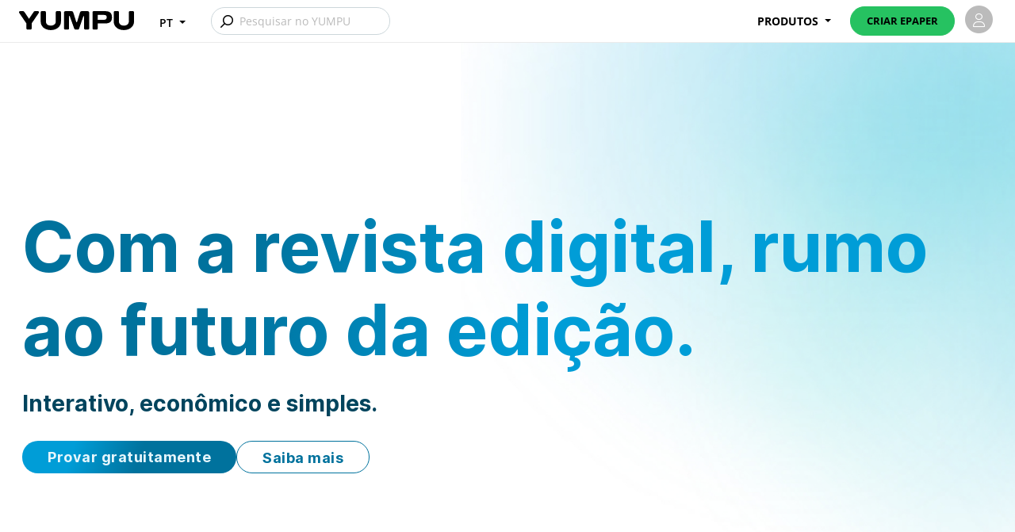

--- FILE ---
content_type: text/html; charset=UTF-8
request_url: https://revista-digital.yumpu.com/pt/como-fazer-uma-revista-digital-em-pdf?utm_source=revistaonlinegratis.com.br&utm_medium=SignupBlog&utm_campaign=revista-digital-pdf&utm_term=link-yumpu-publishing
body_size: 37820
content:
<!DOCTYPE html>
<html lang="pt">
	<head>
		<title>YUMPU Publicaci&oacute;n | Programa De Publica&ccedil;&otilde;es Online</title>
		
		<meta charset="UTF-8">

<link rel="alternate" href="https://epaper-erstellen.yumpu.com/de/blaetterbare-pdf-blaetterkatalog-erstellen-original/" hreflang="de">
<link rel="alternate" href="https://flipbook-creator.yumpu.com/en/how-to-create-a-page-turning-pdf-original/" hreflang="en">
<link rel="alternate" href="https://papier-electronique.yumpu.com/fr/mettre-un-pdf-en-ligne/" hreflang="fr">
<link rel="alternate" href="https://revista-en-linea.yumpu.com/es/crear-catalogo-online-gratis/" hreflang="es">
<link rel="alternate" href="https://rivista-online.yumpu.com/it/programma-per-creare-cataloghi-online/" hreflang="it">
<link rel="alternate" href="https://online-dergi.yumpu.com/tr/online-katalog-hazirlama/" hreflang="tr">
<meta name="viewport" content="width=device-width, initial-scale=1">

<meta name="title" content="YUMPU Publicaci&oacute;n | Programa De Publica&ccedil;&otilde;es Online">
<meta name="description" content="Crie revistas digitais, cat&aacute;logos, brochuras e mais no YUMPU &#10003; F&aacute;cil e rapidamente a partir do seu PDF &raquo; Experimente gratis!">
<meta name="twitter:card" content="summary_large_image">
<meta name="twitter:title" content="YUMPU Publicaci&oacute;n | Programa De Publica&ccedil;&otilde;es Online">
<meta name="twitter:description" content="Crie revistas digitais, cat&aacute;logos, brochuras e mais no YUMPU &#10003; F&aacute;cil e rapidamente a partir do seu PDF &raquo; Experimente gratis!">
<meta property="og:type" content="YUMPU Publicaci&oacute;n | Programa De Publica&ccedil;&otilde;es Online">
<meta property="og:url" content="https://revista-digital.yumpu.com/pt/como-fazer-uma-revista-digital-em-pdf/">
<meta property="og:title" content="YUMPU Publicaci&oacute;n | Programa De Publica&ccedil;&otilde;es Online">
<meta property="og:description" content="Crie revistas digitais, cat&aacute;logos, brochuras e mais no YUMPU &#10003; F&aacute;cil e rapidamente a partir do seu PDF &raquo; Experimente gratis!">
<meta property="og:image" content="https://assets.yumpu.com/landingpages/prd/revista-digital.yumpu.com/assets/images/f/163378/600x600/3fd126f455/icon-favicon-600x600.png">
<meta property="og:image:secure_url" content="https://assets.yumpu.com/landingpages/prd/revista-digital.yumpu.com/assets/images/f/163378/600x600/3fd126f455/icon-favicon-600x600.png">
<meta property="og:image:alt" content="YUMPU Publicaci&oacute;n | Programa De Publica&ccedil;&otilde;es Online">
<meta property="twitter:domain" content="revista-digital.yumpu.com">
<meta property="twitter:url" content="https://revista-digital.yumpu.com/pt/como-fazer-uma-revista-digital-em-pdf/">
<script type="application/ld+json">{"@context":"https://schema.org","@graph":[{"@type":"WebSite","@id":"https://revista-digital.yumpu.com/#website","url":"https://revista-digital.yumpu.com","name":"revista-digital.yumpu.com","inLanguage":null},{"@type":"BreadcrumbList","@id":"https://revista-digital.yumpu.com/pt/como-fazer-uma-revista-digital-em-pdf/#breadcrumb","itemListElement":[{"@type":"ListItem","position":1,"name":"Como fazer uma revista digital em PDF"}]}]}</script>
		<link href="https://assets.yumpu.com/landingpages/prd/revista-digital.yumpu.com/assets/fonts.css" rel="stylesheet">
<link href="https://assets.yumpu.com/landingpages/prd/revista-digital.yumpu.com/assets/styles/npm/bootstrap@5.2.0/dist/css/bootstrap.min.css" rel="stylesheet" crossorigin="anonymous" integrity="sha384-gH2yIJqKdNHPEq0n4Mqa/HGKIhSkIHeL5AyhkYV8i59U5AR6csBvApHHNl/vI1Bx">
<style>
.c__yumpu-logo{width:100%;max-width:var(--max-width);position:absolute;transform:translateX(-50%);left:50%;padding:1rem 1rem 0 1rem}.c__yumpu-logo img{width:150px}@media (max-width:491px){.c__yumpu-logo{text-align:center !important}}@media (max-width:767px){.c__yumpu-logo img{width:80px}}@media (max-width:1439px){.c__yumpu-logo{padding-left:70px;padding-right:70px}}
.c__button{align-items:center;text-align:center}.c__button svg{fill:currentColor;height:1rem}.c__button span.coupon-code{background:orange}
@-moz-keyframes spin{from{-moz-transform:rotate(0deg)}to{-moz-transform:rotate(360deg)}}@-webkit-keyframes spin{from{-webkit-transform:rotate(0deg)}to{-webkit-transform:rotate(360deg)}}@keyframes spin{from{transform:rotate(0deg)}to{transform:rotate(360deg)}}.btn-primary{display:inline-block;padding:0.5rem 1.5rem;font-size:0.8125rem;font-weight:700;border-radius:999px;text-align:center;text-decoration:none;cursor:pointer;background-color:#33B4E4;border:1px solid #33B4E4;color:#000000;transition:all 0.2s ease-in-out;text-transform:uppercase}.btn-primary i.fa-arrow-right,.btn-primary i.fa-arrow-left,.btn-primary span.fa-arrow-right,.btn-primary span.fa-arrow-left{transform:translate(0);transition:0.15s}.btn-primary:hover{background-color:transparent;color:#000000;border-color:#000000}.btn-primary:hover i.fa-arrow-right,.btn-primary:hover span.fa-arrow-right{transform:translate(0.3125rem)}.btn-primary:hover i.fa-arrow-left,.btn-primary:hover span.fa-arrow-left{transform:translate(-0.3125rem)}.btn-primary:active{opacity:0.7}.btn-primary.disable,.btn-primary.disabled,.btn-primary:disabled,.btn-primary[disabled],.btn-primary[aria-disabled="true"]{cursor:not-allowed;opacity:0.5}.btn-primary[aria-busy="true"]{color:transparent !important;background:transparent;border-color:#000000;transition:0s}.btn-primary[aria-busy="true"]::before{content:"";font-family:"Font Awesome 5 Pro", serif;color:#000000;transform:rotate(0);animation:spin 1s infinite linear;position:absolute;width:14px;left:50%;margin-left:-7px}.btn-primary[aria-busy="true"]:hover{background:transparent;border-color:#000000}.btn-secondary{display:inline-block;padding:0.5rem 1.5rem;font-size:0.8125rem;font-weight:700;border-radius:999px;text-align:center;text-decoration:none;cursor:pointer;background-color:#26C261;border:1px solid #26C261;color:#000000;transition:all 0.2s ease-in-out;text-transform:uppercase}.btn-secondary i.fa-arrow-right,.btn-secondary i.fa-arrow-left,.btn-secondary span.fa-arrow-right,.btn-secondary span.fa-arrow-left{transform:translate(0);transition:0.15s}.btn-secondary:hover{background-color:transparent;color:#000000;border-color:#000000}.btn-secondary:hover i.fa-arrow-right,.btn-secondary:hover span.fa-arrow-right{transform:translate(0.3125rem)}.btn-secondary:hover i.fa-arrow-left,.btn-secondary:hover span.fa-arrow-left{transform:translate(-0.3125rem)}.btn-secondary:active{opacity:0.7}.btn-secondary.disable,.btn-secondary.disabled,.btn-secondary:disabled,.btn-secondary[disabled],.btn-secondary[aria-disabled="true"]{cursor:not-allowed;opacity:0.5}.btn-secondary[aria-busy="true"]{color:transparent !important;background:transparent;border-color:#000000;transition:0s}.btn-secondary[aria-busy="true"]::before{content:"";font-family:"Font Awesome 5 Pro", serif;color:#000000;transform:rotate(0);animation:spin 1s infinite linear;position:absolute;width:14px;left:50%;margin-left:-7px}.btn-secondary[aria-busy="true"]:hover{background:transparent;border-color:#000000}.btn-tertiary{display:inline-block;padding:0.5rem 1.5rem;font-size:0.8125rem;font-weight:700;border-radius:999px;text-align:center;text-decoration:none;cursor:pointer;background-color:#FD9506;border:1px solid #FD9506;color:#000000;transition:all 0.2s ease-in-out;text-transform:uppercase}.btn-tertiary i.fa-arrow-right,.btn-tertiary i.fa-arrow-left,.btn-tertiary span.fa-arrow-right,.btn-tertiary span.fa-arrow-left{transform:translate(0);transition:0.15s}.btn-tertiary:hover{background-color:transparent;color:#000000;border-color:#000000}.btn-tertiary:hover i.fa-arrow-right,.btn-tertiary:hover span.fa-arrow-right{transform:translate(0.3125rem)}.btn-tertiary:hover i.fa-arrow-left,.btn-tertiary:hover span.fa-arrow-left{transform:translate(-0.3125rem)}.btn-tertiary:active{opacity:0.7}.btn-tertiary.disable,.btn-tertiary.disabled,.btn-tertiary:disabled,.btn-tertiary[disabled],.btn-tertiary[aria-disabled="true"]{cursor:not-allowed;opacity:0.5}.btn-tertiary[aria-busy="true"]{color:transparent !important;background:transparent;border-color:#000000;transition:0s}.btn-tertiary[aria-busy="true"]::before{content:"";font-family:"Font Awesome 5 Pro", serif;color:#000000;transform:rotate(0);animation:spin 1s infinite linear;position:absolute;width:14px;left:50%;margin-left:-7px}.btn-tertiary[aria-busy="true"]:hover{background:transparent;border-color:#000000}.btn-link{display:inline-block;padding:0.5rem 1.5rem;font-size:0.8125rem;font-weight:700;border-radius:999px;text-align:center;text-decoration:none;cursor:pointer;background-color:transparent;border:1px solid #33B4E4;color:#000000;transition:all 0.2s ease-in-out;text-transform:uppercase;padding:0;font-weight:400;text-decoration:underline;border:none !important;text-transform:none}.btn-link i.fa-arrow-right,.btn-link i.fa-arrow-left,.btn-link span.fa-arrow-right,.btn-link span.fa-arrow-left{transform:translate(0);transition:0.15s}.btn-link:hover{background-color:transparent;color:#000000;border-color:#000000}.btn-link:hover i.fa-arrow-right,.btn-link:hover span.fa-arrow-right{transform:translate(0.3125rem)}.btn-link:hover i.fa-arrow-left,.btn-link:hover span.fa-arrow-left{transform:translate(-0.3125rem)}.btn-link:active{opacity:0.7}.btn-link.disable,.btn-link.disabled,.btn-link:disabled,.btn-link[disabled],.btn-link[aria-disabled="true"]{cursor:not-allowed;opacity:0.5}.btn-link[aria-busy="true"]{color:transparent !important;background:transparent;border-color:#000000;transition:0s}.btn-link[aria-busy="true"]::before{content:"";font-family:"Font Awesome 5 Pro", serif;color:#000000;transform:rotate(0);animation:spin 1s infinite linear;position:absolute;width:14px;left:50%;margin-left:-7px}.btn-link[aria-busy="true"]:hover{background:transparent;border-color:#000000}.c__button.btn-yumpu.btn-light{color:var(--tertiary-color) !important;border-color:var(--tertiary-color) !important}.c__button.btn-yumpu.btn-gradient-light-blue{color:#E6F6FC !important;border-color:var(--tertiary-color) !important;background:linear-gradient(108deg, #01A1DE 23.67%, #49D2D2 54.67%) !important}.c__button.btn-yumpu.btn-gradient-light-blue-dark-text{color:#00445D !important;border:none !important;background:linear-gradient(108deg, #01A1DE 23.67%, #49D2D2 54.67%) !important}.c__button.btn-yumpu.btn-gradient-dark-blue{color:#E6F6FC !important;border:none !important;background:linear-gradient(126.05deg, #002F41 19.96%, #005271 86.76%) !important}.c__button.btn-yumpu.btn-gradient-accessible-dark-blue{color:#E6F6FC !important;border:none !important;background:linear-gradient(108deg, #009DD7 23.67%, #00729D 54.67%) !important}
.c__banner-background{background-size:cover;background-position:center 50%;background-repeat:no-repeat}.c__banner-foreground{max-width:80%;max-height:550px;object-fit:contain}.c__banner-content{text-align:left;z-index:2}.c__banner-title{font-size:2em !important;margin-bottom:1.5rem;color:black}.c__banner-description{font-size:0.8em}.c__banner-description p{margin:0}.c__banner-buttons .c__button{font-size:0.8em}@media screen and (min-width:992px){.c__banner-title{font-size:3em !important}.c__banner-foreground{max-width:100%}.c__banner-content{max-width:40%;text-align:start}.c__banner-description{font-size:1em}}@media screen and (min-width:1024px){.c__banner-container{min-height:700px;height:auto}.c__banner-description{font-size:1.125em}}@media screen and (min-width:1440px){.c__banner-title{font-size:3.125em;margin-bottom:2.5rem}}.c__banner-gbo *{color:white !important}.c__banner-gbo .c__banner-title{text-decoration:underline #3db762 5px;text-underline-offset:4px;color:white;font-weight:700;font-size:56px !important}.c__banner-gbo h2{font-size:26px !important;line-height:34px !important;font-weight:700 !important;margin-bottom:1rem !important}.c__banner-gbo .c__banner-container{height:auto !important;padding-bottom:0 !important;flex-direction:row-reverse}.c__banner-gbo .c__banner-content{max-width:50%;margin-left:0}.c__banner-gbo .c__banner-fgwrapper{justify-content:center !important;max-width:40%}.c__banner-gbo .c__banner-foreground{max-width:480px;max-height:100%}.c__banner-gbo .btn-yumpu{background-color:#fb8932 !important;margin-bottom:2rem}.c__banner-gbo .btn-yumpu:hover{background-color:#eb771f !important}@media (max-width:575px){.c__banner-gbo .c__banner-title{font-size:30px !important;line-height:36px !important}}@media (max-width:991px){.c__banner-gbo .c__banner-title{font-size:42px !important;line-height:50px !important}.c__banner-gbo .c__banner-content{max-width:100%}.c__banner-gbo .c__banner-fgwrapper{max-width:100%}.c__banner-gbo .c__banner-foreground{max-width:350px}}.c__banner-low{color:white;padding:1rem}.c__banner-low .c__banner-container{max-width:1180px !important;padding:0 !important;height:auto}.c__banner-low .c__banner-content{width:66%;flex:inherit;max-width:revert;padding:0 15px}.c__banner-low .c__banner-content .c__banner-title{color:white;font-size:3.75rem;font-weight:700}.c__banner-low .c__banner-content div.c__banner-info div.c__banner-description{width:80%;font-weight:600;line-height:1.4rem}.c__banner-low a.btn-yumpu{letter-spacing:0 !important;border-radius:3px !important;font-weight:400 !important;padding:16px 42px;box-shadow:none !important;border-width:3px;margin-bottom:85px;text-align:center;animation:2s ease 0s 1 zoomIn;transform-origin:bottom right;white-space:inherit !important}.c__banner-low a.btn-yumpu:hover{transform:translateY(-5px)}.c__banner-low .c__banner-fgwrapper{margin-top:15px;width:34%;margin-right:0 !important}.c__banner-low .c__banner-fgwrapper img.c__banner-foreground{max-width:100%;animation:2s ease 0s 1 fadeIn}@media screen and (max-width:991px){.c__banner-low{padding-bottom:70px}.c__banner-low .c__banner-content{width:100%}.c__banner-low .c__banner-title{font-size:2.625rem;margin-top:20px}.c__banner-low .c__banner-description{font-size:1.25rem}.c__banner-low .c__banner-fgwrapper{width:100%}}@media screen and (max-width:767px){.c__banner-low{padding-bottom:0}}.c__banner-orange .c__banner-container{flex-direction:row-reverse;height:auto;padding-bottom:0 !important}.c__banner-orange .c__banner-content{padding:0 0 50px 0;max-width:100%}.c__banner-orange .c__banner-foreground{max-height:700px}.c__banner-orange .c__banner-fgwrapper{margin:0 !important;max-width:40%}.c__banner-orange .c__banner-title{text-decoration:underline;text-decoration-color:white;font-size:4.5rem !important;line-height:1;font-weight:600}.c__banner-orange h3{font-size:1.5rem;font-weight:600}.c__banner-orange p{font-size:1.25rem;margin-bottom:1rem}.c__banner-orange a.btn-yumpu{text-transform:inherit !important;font-weight:600 !important;border-radius:32px !important;box-shadow:none !important;letter-spacing:0 !important;font-size:20px !important;background:#000 !important}.c__banner-orange a.btn-yumpu:hover{background:white !important;color:black !important;opacity:1 !important}@media screen and (min-width:1440px){.c__banner-orange .c__banner-content{margin-left:30px}}@media screen and (max-width:991px){.c__banner-orange .c__banner-title{font-size:50px !important;line-height:60px !important}.c__banner-orange a.btn-yumpu{font-size:16px !important}.c__banner-orange .c__banner-description{text-align:center}.c__banner-orange .c__banner-description h3{font-size:1rem}.c__banner-orange .c__banner-description p{font-size:0.75rem}.c__banner-orange .c__banner-fgwrapper{max-width:100%}.c__banner-orange .c__banner-info{text-align:center}.c__banner-orange .c__banner-info a.btn-yumpu{margin-top:0 !important}.c__banner-orange .c__banner-content{padding-left:0}}@media screen and (max-width:767px){.c__banner-orange{text-align:center}.c__banner-orange .c__banner-container{flex-direction:column-reverse}.c__banner-orange .c__banner-title{font-size:40px !important;line-height:48px !important;margin-bottom:0}.c__banner-orange .c__banner-description{max-width:440px;margin:auto}.c__banner-orange .c__banner-description h3{font-size:1.125rem}.c__banner-orange .c__banner-description p{font-size:0.875rem}.c__banner-orange .c__banner-foreground{width:300px;margin-bottom:30px}.c__banner-orange .c__banner-content{padding:0}.c__banner-orange .c__banner-description{font-size:1em}}.c__banner-light{color:#fff}.c__banner-light .c__banner-container{height:auto;padding:100px 20px !important}.c__banner-light .c__banner-content{max-width:665px;margin-left:0}.c__banner-light .c__banner-fgwrapper{margin-right:0 !important}.c__banner-light .c__banner-fgwrapper img{border-radius:5px;max-width:350px}.c__banner-light h1,.c__banner-light h2,.c__banner-light h3,.c__banner-light p{color:#fff}.c__banner-light .c__banner-title{font-size:60px !important;font-weight:400 !important}@media screen and (max-width:767px){.c__banner-light .c__banner-title{font-size:40px !important}.c__banner-light .c__banner-container{padding:50px 15px !important}.c__banner-light .c__banner-content{max-width:100%}.c__banner-light .c__banner-description{text-align:center}}@media screen and (max-width:991px){.c__banner-light .c__banner-content{max-width:inherit}}.c__banner-nyt{color:#000000;background-color:#FFFFFF !important;padding-bottom:53px !important}.c__banner-nyt .c__banner-container{height:auto !important;flex-direction:row-reverse;column-gap:60px;max-width:1400px !important}.c__banner-nyt .c__banner-content{max-width:730px;margin-left:0}.c__banner-nyt .c__banner-fgwrapper{margin-right:0 !important;max-width:521px}.c__banner-nyt .c__banner-fgwrapper img{max-width:100%}@media only screen and (max-width:991px){.c__banner-nyt .c__banner-fgwrapper{max-width:100%}}.c__banner-nyt a.btn-yumpu{background-color:#2A2F2F;border-radius:5px !important;text-transform:none !important}.c__banner-nyt h1,.c__banner-nyt h2,.c__banner-nyt h3,.c__banner-nyt p{color:#000000}.c__banner-nyt .c__banner-title{font-family:Lora, Roboto, sans-serif;font-size:4rem !important;font-weight:500 !important}.c__banner-nyt .c__banner-description{margin:auto}.c__banner-nyt .c__banner-description h3{font-size:2rem;font-weight:700}.c__banner-nyt .c__banner-description p{font-size:1.25rem}.c__banner-nyt .c__banner-description p:empty{font-size:1rem}@media screen and (max-width:767px){.c__banner-nyt{padding-bottom:0 !important}.c__banner-nyt .c__banner-container{padding:30px 15px !important}.c__banner-nyt .c__banner-title{font-size:3rem !important}.c__banner-nyt .c__banner-content{max-width:100%}.c__banner-nyt .c__banner-description{text-align:center}}@media screen and (max-width:991px){.c__banner-nyt .c__banner-content{max-width:inherit}}.c__banner .center .c__banner-content{text-align:center !important;justify-content:center !important}.c__banner .center .c__banner-buttons{justify-content:center !important}.c__banner .right .c__banner-content{text-align:right !important;justify-content:end !important}.c__banner .right .c__banner-buttons{justify-content:end !important}.c__banner .left .c__banner-content{text-align:left !important;justify-content:left !important}.c__banner .left .c__banner-buttons{justify-content:left !important}.c__banner__full-width{overflow:hidden}.c__banner__full-width .c__banner-container{max-width:none !important;padding-right:0;margin-left:auto;margin-right:0}.c__banner__full-width .c__banner-fgwrapper{margin-right:-20px !important;margin-left:0 !important;padding:0 0}.c__banner__full-width .c__banner-foreground{max-height:700px;max-width:100%}@media screen and (min-width:992px){.c__banner__full-width .c__banner-content{max-width:50%}.c__banner__full-width .c__banner-foreground{max-width:100%}}@media screen and (min-width:1440px){.c__banner__full-width .c__banner-content{margin-left:90px}}.c__banner-gradient-a{margin-bottom:34px}.c__banner-gradient-a p:empty{font-size:1rem;margin-bottom:1rem}.c__banner-gradient-a .c__banner-title{background:linear-gradient(108deg, #01A1DE 44.67%, #49D2D2 78.67%);background-clip:text;-webkit-background-clip:text;-webkit-text-fill-color:transparent;font-size:3.813rem !important;margin-bottom:1rem}.c__banner-gradient-a .c__banner-buttons .c__button{text-transform:none}@media only screen and (min-width:992px){.c__banner-gradient-a .c__banner-title{max-width:715px}}.c__banner-gradient-a .c__banner-container{height:unset;min-height:700px}.c__banner-gradient-b .c__banner-fgwrapper{margin-right:1rem !important;margin-left:1rem !important}.c__banner-gradient-b .c__banner-content{max-width:100%}@media only screen and (min-width:992px){.c__banner-gradient-b .c__banner-content{min-width:800px}}.c__banner-gradient-b .c__banner-title{font-size:3.063rem !important;background:linear-gradient(108deg, #01A1DE 23.67%, #49D2D2 54.67%);background-clip:text;-webkit-background-clip:text;-webkit-text-fill-color:transparent}@media only screen and (min-width:1024px){.c__banner-gradient-b .c__banner-title{font-size:5.5rem !important}}.c__banner-gradient-b .c__banner-title .c__banner-info{display:block !important}.c__banner-gradient-b__dark .c__banner-title{background:linear-gradient(108deg, #00729D 23.67%, #009DD7 54.67%);background-clip:text;-webkit-background-clip:text;-webkit-text-fill-color:transparent}.c__banner-gradient-b .c__banner-description h2{font-size:1.938rem}@media only screen and (min-width:992px){.c__banner-gradient-b .c__banner-description h2{font-size:2.438rem}}.c__banner-gradient-b .c__banner-cta-wrapper{background:none !important;position:relative}.c__banner-gradient-b .c__banner-container{height:auto !important}.c__banner-gradient-b__small .c__banner-title{font-size:2.25rem !important}@media only screen and (min-width:1024px){.c__banner-gradient-b__small .c__banner-title{font-size:4rem !important}}.c__yumpupage-lp-2025 .c__banner .c__banner-buttons,.c__yumpupage-lp_2025 .c__banner .c__banner-buttons{display:flex;flex-wrap:wrap;column-gap:10px;row-gap:10px;margin-top:30px}.c__yumpupage-lp-2025 .c__banner .c__banner-buttons .c__button,.c__yumpupage-lp-2025 .c__banner .c__banner-buttons .btn-yumpu,.c__yumpupage-lp_2025 .c__banner .c__banner-buttons .c__button,.c__yumpupage-lp_2025 .c__banner .c__banner-buttons .btn-yumpu{padding-top:10px !important;padding-bottom:8px !important;width:100%}@media only screen and (min-width:577px){.c__yumpupage-lp-2025 .c__banner .c__banner-buttons .c__button,.c__yumpupage-lp-2025 .c__banner .c__banner-buttons .btn-yumpu,.c__yumpupage-lp_2025 .c__banner .c__banner-buttons .c__button,.c__yumpupage-lp_2025 .c__banner .c__banner-buttons .btn-yumpu{width:auto}}
.c__step{z-index:0}.c__step .center{text-align:center}.c__step .right{text-align:right}.c__step .left{text-align:left}.c__step-number{font-size:200px;font-weight:800;line-height:1;color:#edf0f4;position:absolute;left:50%;top:0;z-index:-1;transform:translateX(-50%)}.c__step-text--header{font-size:1.3em;font-weight:700}.c__step-text--description{font-size:1rem}.stepper-boxed{margin-bottom:25px}.stepper-boxed .c__step-number{z-index:10;display:block !important;font-size:160px}.stepper-boxed .c__step-text{z-index:20;position:relative}.stepper-boxed .c__step-box{box-shadow:0 5px 30px 0 rgba(214, 215, 216, 0.57);background:white;margin-top:0;padding:65px 10px 30px 10px;position:relative;margin-bottom:25px}.stepper-boxed-nyt{margin-bottom:25px;padding:1rem 1rem !important}.stepper-boxed-nyt .c__step-box{box-shadow:none;background:white;margin-top:0;padding:25px 25px;position:relative;border:1px solid #000000;border-radius:5px;flex-grow:1}.stepper-boxed-nyt .c__step-text--header{font-size:1.75rem;font-family:Lora, Inter, sans-serif;font-weight:500 !important}.stepper-boxed-nyt .c__step-text--description{font-size:1rem}.stepper-boxed-nyt .c__step-number{font-family:Lora, Inter, sans-serif;position:static;font-size:3rem;font-weight:500;line-height:1;inset:unset;z-index:auto;transform:unset}.stepper-boxed-nyt .row .c__step:nth-child(1){color:#000000}.stepper-boxed-nyt .row .c__step:nth-child(1) .c__step-number{color:#000000}.stepper-boxed-nyt .row .c__step:nth-child(2){color:#000000}.stepper-boxed-nyt .row .c__step:nth-child(2) .c__step-box{background-color:#F0FAFD}.stepper-boxed-nyt .row .c__step:nth-child(2) .c__step-number{color:#000000}.stepper-boxed-nyt .row .c__step:nth-child(3){color:#FFFFFF}.stepper-boxed-nyt .row .c__step:nth-child(3) .c__step-box{background-color:#0D879B}.stepper-boxed-nyt .row .c__step:nth-child(3) .c__step-number{color:#FFFFFF}.stepper-boxed-nyt .row .c__step:nth-child(4){color:#FFFFFF}.stepper-boxed-nyt .row .c__step:nth-child(4) .c__step-box{background-color:#000000}.stepper-boxed-nyt .row .c__step:nth-child(4) .c__step-number{color:#FFFFFF}.stepper-bubbled .c__step-number{font-size:36px;font-weight:400;border:3px solid;border-radius:50%;width:66px;height:66px;padding:12px;background:#F5F5F5;z-index:0;display:block !important}.stepper-bubbled div:first-child>div>.c__step-number{color:#007EAD}.stepper-bubbled div:nth-child(2) .c__step-number{color:#49D2D2}.stepper-bubbled div:nth-child(3) .c__step-number{color:#26C261}.stepper-bubbled .c__step-box{margin-top:80px}.stepper-bubbled .c__step-text--header{font-weight:400 !important}.stepper-bubbled a.c__button{background:var(--primary-color) !important;border-color:var(--primary-color) !important;font-weight:400 !important;padding:12px 28px !important;text-transform:unset !important;border-radius:30px !important;font-size:14px !important}@media (min-width:992px){.c__step-box{margin-top:130px}.c__step-text--description{font-size:1.125rem}.c__step-text--header{font-size:1.8em}}.c__step-scrollable{overflow-x:scroll;flex-wrap:nowrap;justify-content:space-between;column-gap:30px;-ms-overflow-style:none;scrollbar-width:none}.c__step-scrollable::-webkit-scrollbar{display:none}.c__step-scrollable .c__step,.c__step-scrollable .c__step-box{max-width:15.938rem;min-width:255px;padding:0}.stepper-blue-boxed{padding-top:2rem !important;padding-bottom:2rem !important;line-height:1.2}.stepper-blue-boxed .c__step-number{display:none !important}.stepper-blue-boxed .c__step-text--header{font-size:1.6rem !important}.stepper-blue-boxed .c__step-text--description{font-size:0.9rem;margin:0}.stepper-blue-boxed .c__step-text--header{margin-bottom:8px !important}.stepper-blue-boxed .c__step-box{display:flex;flex-grow:1;border-radius:20px;color:#FFFFFF;padding:50px 25px;margin:0}.stepper-blue-boxed .row .c__step-box{box-shadow:0 0 20px 0 rgba(123, 153, 163, 0.2)}.stepper-blue-boxed .c__button{margin-top:50px;padding:5px 50px !important}.stepper-blue-boxed .row .c__step:nth-child(1) .c__step-box{background-color:#00445D}.stepper-blue-boxed .row .c__step:nth-child(2) .c__step-box{background-color:#00729D}.stepper-blue-boxed .row .c__step:nth-child(3) .c__step-box{color:#00445D;background-color:#33B4E4}.stepper-blue-boxed .row .c__step:nth-child(4) .c__step-box{color:#00445D;background-color:#8AD4EF}.stepper-dark-blue{line-height:1.2}.stepper-dark-blue .c__step-number{display:none !important}.stepper-dark-blue .c__step-text--header{font-size:1.5rem !important}.stepper-dark-blue .c__step-text--description{font-size:1rem;margin:0;color:#FFFFFF}.stepper-dark-blue .c__step-text--header{margin-bottom:8px !important}.stepper-dark-blue .c__step-box{display:flex;flex-grow:1;border-radius:20px;color:#FFFFFF;padding:40px 25px;margin:0;border:1px solid rgba(255, 255, 255, 0.18);box-shadow:0 0 20px 0 rgba(123, 153, 163, 0.2);background-color:rgba(0, 31, 44, 0.8)}.stepper-dark-blue .c__button{margin-top:50px;padding:5px 50px !important}.stepper-dark-blue .row .c__step:nth-child(1) .c__step-box .c__step-text--header{color:#00A1DD}.stepper-dark-blue .row .c__step:nth-child(2) .c__step-box .c__step-text--header{color:#54C0E8}.stepper-dark-blue .row .c__step:nth-child(3) .c__step-box .c__step-text--header{color:#B0E2F4}.stepper-dark-blue .row .c__step:nth-child(4) .c__step-box .c__step-text--header{color:#E6F6FC}
.vlpbts-scope33{}.vlpbts-scope33 .c__yumpu-container{position:relative;background-size:cover}.vlpbts-scope33 .c__yumpu-advantages{background:black;color:white;font-size:1.125rem;margin:auto;padding:12px !important;font-weight:600 !important}.vlpbts-scope33 .c__yumpu-advantages .c__text-container{max-width:1180px !important;margin:auto !important}.vlpbts-scope33 .c__yumpu-advantages *{margin:0 !important;padding:0 !important}@media screen and (max-width:1023px){.vlpbts-scope33 .c__yumpu-advantages{display:none}}.vlpbts-scope33 .c__yumpu-customer_logos{padding:0 !important;height:70px}.vlpbts-scope33 .c__yumpu-customer_logos h1{display:none}.vlpbts-scope33 .c__yumpu-customer_logos img{height:70px;padding:12px;filter:saturate(0) brightness(10)}.vlpbts-scope33 .c__yumpu-customer_logos p{margin:0 !important;display:flex;justify-content:space-around}@media screen and (max-width:767px){.vlpbts-scope33 .c__yumpu-customer_logos{display:none}}.vlpbts-scope33 .c__yumpu-services div.col{padding:0 15px}.vlpbts-scope33 .c__yumpu-services h3{color:#207daf;font-size:2.125rem;letter-spacing:-1px;margin-bottom:20px;font-weight:700}.vlpbts-scope33 .c__yumpu-services h4{color:#207daf;font-weight:600;font-size:1.75rem;text-align:left}.vlpbts-scope33 .c__yumpu-services p{text-align:left;font-size:1.125rem}.vlpbts-scope33 .c__yumpu-services p img{height:auto;margin:auto;display:block}.vlpbts-scope33 .c__yumpu-products p{font-size:1.125rem}.vlpbts-scope33 .c__yumpu-products div.row{margin-top:50px;justify-content:center}.vlpbts-scope33 .c__yumpu-products div.row div.col{padding:0 10px}.vlpbts-scope33 .c__yumpu-products div.row div.col>div{border:2px solid #207daf;border-radius:5px;padding:50px 25px 50px 25px;color:#207daf;height:100%;display:flex;flex-direction:column}.vlpbts-scope33 .c__yumpu-products div.row div.col>div h3{font-size:1.25rem;font-weight:700}.vlpbts-scope33 .c__yumpu-products div.row div.col>div h2{color:#207daf;font-size:2rem}.vlpbts-scope33 .c__yumpu-products div.row div.col>div ul{list-style:none;padding:0}.vlpbts-scope33 .c__yumpu-products div.row div.col>div ul li p::before{content:"✓";padding-right:10px}.vlpbts-scope33 .c__yumpu-products div.row div.col>div p{line-height:1.2;font-size:1rem}.vlpbts-scope33 .c__yumpu-products div.row div.col>div a{text-decoration:none;font-size:1rem;color:#207daf}.vlpbts-scope33 .c__yumpu-products div.row div.col>div a.btn{margin-top:auto;margin-left:auto;margin-right:auto}.vlpbts-scope33 .c__yumpu-products div.row div.col>div a.btn.btn-secondary{color:white;background:#207daf;border-color:#207daf}.vlpbts-scope33 .c__yumpu-products div.row div.col:nth-child(2)>div{color:white !important;background:#207daf}.vlpbts-scope33 .c__yumpu-products div.row div.col:nth-child(2)>div h2{color:white !important}.vlpbts-scope33 .c__yumpu-products div.row div.col:nth-child(2)>div a{color:white}.vlpbts-scope33 .c__yumpu-products div.row div.col:nth-child(2)>div p:has(> span.float-left){margin:0}.vlpbts-scope33 .c__yumpu-products div.row div.col:nth-child(2)>div p>span.float-left{font-size:0.75rem;height:0;margin-top:-6px}@media screen and (max-width:1199px){.vlpbts-scope33 .c__yumpu-products div.row>div.col{margin-bottom:15px}}.vlpbts-scope33 .c__yumpu-addon>div.row>div.col{display:flex;align-items:center;justify-content:center}.vlpbts-scope33 .c__yumpu-addon>div.row>div.col:nth-child(2){text-align:left}.vlpbts-scope33 .c__yumpu-addon>div.row>div.col:nth-child(3){text-align:right}.vlpbts-scope33 .c__yumpu-addon>div.row>div.col img{width:55px;height:55px}.vlpbts-scope33 .c__yumpu-addon>div.row>div.col p{margin:0}.vlpbts-scope33 .c__yumpu-addon>div.row>div.col p img{max-width:80px;width:auto;height:auto}.vlpbts-scope33 .c__yumpu-addon>div.row>div.col p:has(b){margin-bottom:1rem}.vlpbts-scope33 .c__yumpu-addon>div.row>div.col a.c__button.btn.btn-primary{padding:12px;margin:0}@media screen and (max-width:767px){.vlpbts-scope33 .c__yumpu-addon>div.row>div.col a.c__button.btn{margin-top:25px !important}}.vlpbts-scope33 .c__yumpu-functionalities{font-size:1.125rem}.vlpbts-scope33 .c__yumpu-functionalities div.row div.col{padding:0 15px}.vlpbts-scope33 .c__yumpu-functionalities .c__benefit{margin-bottom:50px}.vlpbts-scope33 .c__yumpu-functionalities i.c__benefit-icon svg{fill:var(--primary-color)}@media screen and (max-width:767px){.vlpbts-scope33 .c__yumpu-functionalities .c__benefit p{font-size:1rem}}@media screen and (max-width:767px){.vlpbts-scope33 .c__yumpu-products_orange h2,.vlpbts-scope33 .c__yumpu-products_colorful h2{font-size:32px !important}}.vlpbts-scope33 .c__yumpu-products_orange>div.row,.vlpbts-scope33 .c__yumpu-products_colorful>div.row{margin-top:50px;text-align:left}.vlpbts-scope33 .c__yumpu-products_orange>div.row>div.col,.vlpbts-scope33 .c__yumpu-products_colorful>div.row>div.col{padding:15px;display:flex}.vlpbts-scope33 .c__yumpu-products_orange>div.row>div.col>div,.vlpbts-scope33 .c__yumpu-products_colorful>div.row>div.col>div{background:#FFF;padding:25px;height:100%;width:100%;border-radius:5px;display:flex;flex-direction:column;position:relative;overflow:hidden}.vlpbts-scope33 .c__yumpu-products_orange>div.row>div.col>div>p,.vlpbts-scope33 .c__yumpu-products_colorful>div.row>div.col>div>p{text-align:center}.vlpbts-scope33 .c__yumpu-products_orange>div.row>div.col>div>p a,.vlpbts-scope33 .c__yumpu-products_colorful>div.row>div.col>div>p a{font-size:0.875rem}.vlpbts-scope33 .c__yumpu-products_orange>div.row>div.col a.btn,.vlpbts-scope33 .c__yumpu-products_colorful>div.row>div.col a.btn{text-align:center;width:100%;border:0;margin-top:auto;margin-bottom:1em;font-weight:700 !important;padding:18px 0 !important;font-size:1rem}.vlpbts-scope33 .c__yumpu-products_orange>div.row>div.col h2,.vlpbts-scope33 .c__yumpu-products_colorful>div.row>div.col h2{font-size:2.25rem;font-weight:700 !important;margin:0}.vlpbts-scope33 .c__yumpu-products_orange>div.row>div.col h3,.vlpbts-scope33 .c__yumpu-products_colorful>div.row>div.col h3{font-size:1.125rem;font-weight:700 !important}.vlpbts-scope33 .c__yumpu-products_orange>div.row>div.col:first-child a.btn,.vlpbts-scope33 .c__yumpu-products_colorful>div.row>div.col:first-child a.btn{background:var(--text-color);margin-bottom:55px}.vlpbts-scope33 .c__yumpu-products_orange>div.row>div.col:first-child a.btn:hover,.vlpbts-scope33 .c__yumpu-products_colorful>div.row>div.col:first-child a.btn:hover{background:var(--primary-color)}.vlpbts-scope33 .c__yumpu-products_orange>div.row>div.col:nth-child(2)>div,.vlpbts-scope33 .c__yumpu-products_colorful>div.row>div.col:nth-child(2)>div{border:2px solid var(--primary-color);overflow:hidden}.vlpbts-scope33 .c__yumpu-products_orange>div.row>div.col:nth-child(2)>div::after,.vlpbts-scope33 .c__yumpu-products_colorful>div.row>div.col:nth-child(2)>div::after{content:"BESTSELLER";position:absolute;right:-50px;top:30px;color:#fff;font-size:0.75rem;font-weight:700;text-align:center;padding:3px 50px;transform:rotate(45deg);background:var(--secondary-color)}.vlpbts-scope33 .c__yumpu-products_orange>div.row>div.col:nth-child(2) h2,.vlpbts-scope33 .c__yumpu-products_colorful>div.row>div.col:nth-child(2) h2{color:var(--primary-color)}.vlpbts-scope33 .c__yumpu-products_orange>div.row>div.col:nth-child(2) p a,.vlpbts-scope33 .c__yumpu-products_colorful>div.row>div.col:nth-child(2) p a{color:var(--primary-color)}.vlpbts-scope33 .c__yumpu-products_orange>div.row>div.col:nth-child(2) p:has(> span.float-left),.vlpbts-scope33 .c__yumpu-products_colorful>div.row>div.col:nth-child(2) p:has(> span.float-left){margin:0}.vlpbts-scope33 .c__yumpu-products_orange>div.row>div.col:nth-child(2) p>span.float-left,.vlpbts-scope33 .c__yumpu-products_colorful>div.row>div.col:nth-child(2) p>span.float-left{font-size:0.75rem;height:0;margin-top:-6px}.vlpbts-scope33 .c__yumpu-products_orange>div.row>div.col:nth-child(3) h2,.vlpbts-scope33 .c__yumpu-products_colorful>div.row>div.col:nth-child(3) h2{color:var(--secondary-color)}.vlpbts-scope33 .c__yumpu-products_orange>div.row>div.col:nth-child(3) p a,.vlpbts-scope33 .c__yumpu-products_colorful>div.row>div.col:nth-child(3) p a{color:var(--secondary-color)}.vlpbts-scope33 .c__yumpu-products_orange>div.row>div.col:first-child a.btn:hover{background:var(--secondary-color) !important;color:white !important}.vlpbts-scope33 .c__yumpu-products_orange>div.row>div.col:nth-child(2)>div{border-color:var(--secondary-color) !important}.vlpbts-scope33 .c__yumpu-products_orange>div.row>div.col:nth-child(2)>div::after{background:var(--primary-color) !important}.vlpbts-scope33 .c__yumpu-products_orange>div.row>div.col:nth-child(2) h2{color:var(--secondary-color)}.vlpbts-scope33 .c__yumpu-products_orange>div.row>div.col:nth-child(2) p a{color:var(--secondary-color)}.vlpbts-scope33 .c__yumpu-products_orange>div.row>div.col:nth-child(3) h2{padding-bottom:0;color:var(--primary-color)}.vlpbts-scope33 .c__yumpu-products_orange>div.row>div.col:nth-child(3) p a{color:var(--primary-color)}.vlpbts-scope33 .c__yumpupage-nyt .c__yumpu-contact{color:white}.vlpbts-scope33 .c__yumpupage-nyt .c__yumpu-contact h2{margin-bottom:1rem}.vlpbts-scope33 .c__yumpupage-nyt .c__yumpu-contact h4{font-weight:500;font-size:1.5rem;margin-bottom:0}.vlpbts-scope33 .c__yumpupage-nyt .c__yumpu-addon{margin-bottom:3rem}@media (max-width:767px){.vlpbts-scope33 .c__yumpupage-nyt .c__yumpu-addon{margin-bottom:2rem}}.vlpbts-scope33 .c__yumpupage-nyt .c__yumpu-addon div.col:has(.c__button){min-width:max-content}@media screen and (max-width:767px){.vlpbts-scope33 .c__yumpu-products_nyt h2{font-size:32px !important}}.vlpbts-scope33 .c__yumpu-products_nyt>div.row{margin-top:50px;text-align:left}.vlpbts-scope33 .c__yumpu-products_nyt>div.row>div.col{padding:15px;display:flex}.vlpbts-scope33 .c__yumpu-products_nyt>div.row>div.col>div{background:#FFF;padding:25px;height:100%;width:100%;border-radius:5px;border:1px solid #000000;display:flex;flex-direction:column;position:relative;overflow:hidden}.vlpbts-scope33 .c__yumpu-products_nyt>div.row>div.col>div>p{text-align:center}.vlpbts-scope33 .c__yumpu-products_nyt>div.row>div.col>div>p a{font-size:0.875rem}.vlpbts-scope33 .c__yumpu-products_nyt>div.row>div.col a.btn{text-align:center;width:100%;border:0;margin-top:auto;margin-bottom:1em;font-weight:700 !important;padding:18px 0 !important;font-size:1rem}.vlpbts-scope33 .c__yumpu-products_nyt>div.row>div.col h2{font-size:2.25rem;font-weight:700 !important;margin:0}.vlpbts-scope33 .c__yumpu-products_nyt>div.row>div.col h3{font-size:1.125rem;font-weight:700 !important}.vlpbts-scope33 .c__yumpu-products_nyt>div.row>div.col:first-child a.btn{background:var(--text-color);margin-bottom:55px}.vlpbts-scope33 .c__yumpu-products_nyt>div.row>div.col:first-child a.btn:hover{background:var(--primary-color)}.vlpbts-scope33 .c__yumpu-products_nyt>div.row>div.col hr{margin-bottom:50px}@media only screen and (max-width:768px){.vlpbts-scope33 .c__yumpu-products_nyt>div.row>div.col hr{margin-bottom:30px}}.vlpbts-scope33 .c__yumpu-products_nyt>div.row>div.col p{font-size:1.125rem}.vlpbts-scope33 .c__yumpu-products_nyt>div.row>div.col:nth-child(2)>div{overflow:hidden}.vlpbts-scope33 .c__yumpu-products_nyt>div.row>div.col:nth-child(2)>div::after{content:"BESTSELLER";position:absolute;right:-50px;top:30px;color:#fff;font-size:12px;font-weight:700;text-align:center;padding:3px 50px;transform:rotate(45deg);background:#0D879B}.vlpbts-scope33 .c__yumpu-products_nyt>div.row>div.col:nth-child(2) h2{color:var(--primary-color)}.vlpbts-scope33 .c__yumpu-products_nyt>div.row>div.col:nth-child(2) p a{color:var(--primary-color)}.vlpbts-scope33 .c__yumpu-products_nyt>div.row>div.col:nth-child(2) p:has(> span.float-left){margin:0}.vlpbts-scope33 .c__yumpu-products_nyt>div.row>div.col:nth-child(2) p:has(b>span.float-left){margin-bottom:0}.vlpbts-scope33 .c__yumpu-products_nyt>div.row>div.col:nth-child(2) p>span.float-left{font-size:0.75rem;height:0;margin-top:-6px}.vlpbts-scope33 .c__yumpu-products_nyt>div.row>div.col:nth-child(3) h2{color:var(--secondary-color)}.vlpbts-scope33 .c__yumpu-products_nyt>div.row>div.col:nth-child(3) p a{color:var(--secondary-color)}.vlpbts-scope33 .c__yumpu-products_nyt>div.row>div.col:first-child a.btn:hover{background:var(--secondary-color) !important;color:white !important}.vlpbts-scope33 .c__yumpu-products_nyt>div.row>div.col:nth-child(2)>div{border:1px solid #000000;background-color:#65C9EE1A}.vlpbts-scope33 .c__yumpu-products_nyt>div.row>div.col:nth-child(2)>div::after{background:#0D879B !important}.vlpbts-scope33 .c__yumpu-products_nyt>div.row>div.col:nth-child(2) h2{color:var(--primary-color)}.vlpbts-scope33 .c__yumpu-products_nyt>div.row>div.col:nth-child(2) p a{color:var(--primary-color)}.vlpbts-scope33 .c__yumpu-products_nyt>div.row>div.col:nth-child(3) h2{padding-bottom:0;color:var(--primary-color)}.vlpbts-scope33 .c__yumpu-products_nyt>div.row>div.col:nth-child(3) p a{color:var(--primary-color)}.vlpbts-scope33 .c__yumpu-quote div.row{align-items:center}.vlpbts-scope33 .c__yumpu-quote div.row div.col{padding:0 15px}.vlpbts-scope33 .c__yumpu-quote .c__quote{background:white;font-size:1.125rem;padding:40px;text-align:left}.vlpbts-scope33 .c__yumpu-quote .c__quote>div>p:nth-child(2){color:#207daf}.vlpbts-scope33 .c__yumpu-quote_black>div.row{display:flex;justify-content:center;align-items:center;background:black;color:white;padding:25px}.vlpbts-scope33 .c__yumpu-quote_black>div.row img{padding:25px;max-width:100%}.vlpbts-scope33 .c__yumpu-quote_black>div.row p{text-align:left}.vlpbts-scope33 .c__yumpu-quote_black>div.row p b{font-size:2.25rem;font-weight:500}.vlpbts-scope33 .c__yumpu-footprint *{text-align:left}.vlpbts-scope33 .c__yumpu-footprint div.row div.col{display:flex;align-items:center;justify-content:center}.vlpbts-scope33 .c__yumpu-footprint h2{font-size:2.125rem;padding:0}.vlpbts-scope33 .c__yumpu-footprint h3{font-size:1.5rem;margin-bottom:1rem;font-weight:700}.vlpbts-scope33 .c__yumpu-footprint img{height:310px}.vlpbts-scope33 .c__yumpu-footprint a.btn{border:none;background:#35be4a !important;text-transform:uppercase}@media screen and (max-width:767px){.vlpbts-scope33 .c__yumpu-footprint *{text-align:center}}.vlpbts-scope33 .c__yumpu-contact{color:white}.vlpbts-scope33 .c__yumpu-contact h4{font-weight:700;font-size:2.5rem;margin-bottom:25px}.vlpbts-scope33 .c__yumpu-contact h5{font-size:2rem;font-weight:700;margin-bottom:1rem}.vlpbts-scope33 .c__yumpu-digital_wow div.row div.col{padding:0 15px}.vlpbts-scope33 .c__yumpu-digital_wow div.row div.col svg{fill:var(--primary-color)}.vlpbts-scope33 .c__yumpu-digital_wow div.row div.col>div{padding:40px 20px;background:whitesmoke;border-radius:12px;height:100%}.vlpbts-scope33 .c__yumpu-digital_wow div.row div.col>div svg{width:70px;height:70px;margin-bottom:30px}.vlpbts-scope33 .c__yumpu-digital_wow div.row div.col>div h4{font-size:2.25rem;font-weight:600}@media screen and (max-width:991px){.vlpbts-scope33 .c__yumpu-digital_wow div.row div.col{margin-bottom:45px}.vlpbts-scope33 .c__yumpu-digital_wow div.row div.col>div svg{width:30%}.vlpbts-scope33 .c__yumpu-digital_wow div.row div.col>div h4{font-size:1.75rem}}.vlpbts-scope33 .c__yumpu-epaper_stepper div.row div.col{padding:0 15px}.vlpbts-scope33 .c__yumpu-epaper_stepper img{display:none;max-width:70%;margin:auto;padding:15px 0 30px 0}@media (min-width:768px){.vlpbts-scope33 .c__yumpu-epaper_stepper img{display:block}}.vlpbts-scope33 .c__yumpu-epaper_stepper h3{font-weight:600}.vlpbts-scope33 .c__yumpu-epaper_stepper h4{display:none}.vlpbts-scope33 .c__yumpu-epaper_stepper p{font-size:1rem}.vlpbts-scope33 .c__yumpu-epaper_stepper .c__step-text--header{font-weight:600;font-size:1.75rem}.vlpbts-scope33 .c__yumpu-epaper_stepper .stepper-bubbled div.row>div:nth-child(1) .c__step-number,.vlpbts-scope33 .c__yumpu-epaper_stepper .stepper-bubbled div.row>div:nth-child(4) .c__step-number{color:#FC9135 !important}.vlpbts-scope33 .c__yumpu-epaper_stepper .stepper-bubbled div.row>div:nth-child(2) .c__step-number{color:#277DAC !important}.vlpbts-scope33 .c__yumpu-epaper_stepper .stepper-bubbled div.row>div:nth-child(3) .c__step-number{color:#35BA51 !important}@media (max-width:767px){.vlpbts-scope33 .c__yumpu-epaper_stepper div.row div.col{margin-bottom:45px}.vlpbts-scope33 .c__yumpu-epaper_stepper div.row div.col:nth-child(1) h4{color:#FC9135}.vlpbts-scope33 .c__yumpu-epaper_stepper div.row div.col:nth-child(2) h4{color:#277DAC}.vlpbts-scope33 .c__yumpu-epaper_stepper div.row div.col:nth-child(3) h4{color:#35BA51}.vlpbts-scope33 .c__yumpu-epaper_stepper h3{font-size:28px !important}.vlpbts-scope33 .c__yumpu-epaper_stepper h4{font-weight:700;font-size:2rem;border:8px solid;border-radius:50%;width:70px;height:70px;margin:auto;display:flex;align-items:center;justify-content:center;margin-bottom:30px}}.vlpbts-scope33 .c__yumpu-wow svg{width:50px !important;height:50px !important;fill:var(--primary-color)}.vlpbts-scope33 .c__yumpu-wow p{font-size:1.25rem}.vlpbts-scope33 .c__yumpu-wow u{text-decoration-color:var(--tertiary-color)}.vlpbts-scope33 .c__yumpu-wow>div.row{align-items:center}.vlpbts-scope33 .c__yumpu-wow>div.row>div{padding:0 12px}.vlpbts-scope33 .c__yumpu-wow .c__benefit{align-items:center;justify-content:center}@media screen and (max-width:767px){.vlpbts-scope33 .c__yumpu-wow .c__benefit{flex-wrap:wrap}.vlpbts-scope33 .c__yumpu-wow .c__benefit>div{width:100%;text-align:center}}.vlpbts-scope33 .c__yumpu-helpcenter *{color:#FFF}.vlpbts-scope33 .c__yumpu-helpcenter p{font-size:3rem;line-height:1.1}.vlpbts-scope33 .c__yumpu-helpcenter p:nth-child(2){color:var(--primary-color)}@media (max-width:767px){.vlpbts-scope33 .c__yumpu-helpcenter p{font-size:1.625rem;line-height:1.1}}.vlpbts-scope33 .c__yumpu-qr_code .icon svg,.vlpbts-scope33 .c__yumpu-addon .icon svg{width:60px;height:60px}.vlpbts-scope33 .c__yumpupage-green2 .c__yumpu-customer_logos{margin-top:-70px !important}.vlpbts-scope33 .c__yumpupage-green2 .c__yumpu-functionalities p strong{color:#207daf}.vlpbts-scope33 .c__yumpupage-green2 .c__yumpu-functionalities div.row div.col:nth-child(2) i.c__benefit-icon svg{fill:var(--tertiary-color) !important}.vlpbts-scope33 .c__yumpupage-green2 .c__yumpu-functionalities i.c__benefit-icon{height:86px;width:86px;background:white;box-shadow:0 0 15px 0 rgba(198, 202, 202, 0.4);border-radius:50%;display:flex;justify-content:center;align-items:center;flex:0 0 auto}.vlpbts-scope33 .c__yumpupage-green2 .c__yumpu-products a.btn{border:2px solid white !important;border-radius:6px !important;padding:13px 38px !important;text-transform:uppercase !important;line-height:1em !important}.vlpbts-scope33 .c__yumpupage-green2 .c__yumpu-addon i{fill:var(--tertiary-color)}.vlpbts-scope33 .c__yumpupage-orange .c__yumpu-functionalities p strong{color:black;font-size:1.375rem;font-weight:600}.vlpbts-scope33 .c__yumpupage-orange .c__yumpu-functionalities i.c__benefit-icon svg{height:60px;width:60px;fill:var(--primary-color)}.vlpbts-scope33 .c__yumpupage-orange .c__yumpu-addon svg{fill:var(--primary-color)}.vlpbts-scope33 .c__yumpupage-orange .c__yumpu-addon p{font-size:1.125rem}.vlpbts-scope33 .c__yumpupage-orange .c__yumpu-addon p b{font-size:2.188rem;font-weight:600}.vlpbts-scope33 .c__yumpupage-orange .c__yumpu-addon a.btn{border:none;padding:12px 25px !important}.vlpbts-scope33 .c__yumpupage-orange .c__yumpu-addon>div.row>div.col:nth-child(3){justify-content:flex-end}@media screen and (max-width:767px){.vlpbts-scope33 .c__yumpupage-orange .c__yumpu-addon p{font-size:1rem}.vlpbts-scope33 .c__yumpupage-orange .c__yumpu-addon p b{font-size:1.5rem}.vlpbts-scope33 .c__yumpupage-orange .c__yumpu-addon>div.row>div.col:nth-child(3){justify-content:center}}.vlpbts-scope33 .c__yumpupage-orange .c__yumpu-contact{padding:120px 1rem !important}.vlpbts-scope33 .c__yumpupage-orange .c__yumpu-contact h3{color:black;font-size:2.5rem;letter-spacing:1px;line-height:1.25em;margin:0}.vlpbts-scope33 .c__yumpupage-orange .c__yumpu-contact h4{font-size:3.75rem;font-weight:400}@media screen and (max-width:767px){.vlpbts-scope33 .c__yumpupage-orange .c__yumpu-contact h3{font-size:1.5rem}.vlpbts-scope33 .c__yumpupage-orange .c__yumpu-contact h4{font-size:2.375rem}}.vlpbts-scope33 .c__yumpupage-lp-2025 .c__yumpu-functionalities,.vlpbts-scope33 .c__yumpupage-lp_2025 .c__yumpu-functionalities{font-size:1rem}
</style>
<script src="https://assets.yumpu.com/landingpages/prd/revista-digital.yumpu.com/assets/scripts/npm/swiper@8/swiper-bundle.min.js"></script>
<link href="https://assets.yumpu.com/landingpages/prd/revista-digital.yumpu.com/assets/styles/npm/swiper@8/swiper-bundle.min.css" rel="stylesheet">
<style>
.c__yumpu-slider{padding:25px 50px;overflow:hidden}.c__yumpu-slider .swiper-wrapper{height:auto}.c__yumpu-slider .swiper-slide{width:auto;margin:0 50px}.c__yumpu-slider .c__yumpu-slider--image{max-height:55px}.c__yumpupage-nyt .c__yumpu-slider{margin-left:40px;margin-right:40px}@media only screen and (max-width:768px){.c__yumpupage-nyt .c__yumpu-slider{margin-left:20px;margin-right:20px}}
a.link-unstyled,a:has(.link-unstyled){color:inherit !important;text-decoration:none !important}a.link-unstyled:hover,a:has(.link-unstyled):hover{color:inherit !important}a.link-unstyled::after,a:has(.link-unstyled)::after{display:none !important}.bg-yellow{background-color:#ff0}.bg-green{background-color:#cfc}.bg-blue{background-color:#cff}.bg-red{background-color:#fcc}.fg-green{color:#090}.fg-red{color:#900}.m-l-10{margin-left:10px;display:block}b>span{font-weight:bold}.float-left{float:left}.float-left img{float:left;margin:0 1rem 1rem 0}.float-right{float:right}.float-right img{float:right;margin:0 0 1rem 1rem}.c__richtext h1:has(.text-start),.c__richtext h2:has(.text-start),.c__richtext h3:has(.text-start),.c__richtext h4:has(.text-start),.c__richtext h5:has(.text-start),.c__richtext h6:has(.text-start){text-align:left}.c__richtext h1:has(.text-end),.c__richtext h2:has(.text-end),.c__richtext h3:has(.text-end),.c__richtext h4:has(.text-end),.c__richtext h5:has(.text-end),.c__richtext h6:has(.text-end){text-align:right}.c__richtext h1:has(.text-center),.c__richtext h2:has(.text-center),.c__richtext h3:has(.text-center),.c__richtext h4:has(.text-center),.c__richtext h5:has(.text-center),.c__richtext h6:has(.text-center){text-align:center}.text-start{display:inline-block}.text-end{display:inline-block}.gradient-blue{background:linear-gradient(108deg, #01A1DE 23.67%, #49D2D2 54.67%);background-clip:text;-webkit-background-clip:text;-webkit-text-fill-color:transparent}.gradient-dark-blue{background:linear-gradient(116deg, #00729D 20.06%, #009DD7 57.41%);background-clip:text;-webkit-background-clip:text;-webkit-text-fill-color:transparent}.quote-space{background:linear-gradient(108deg, #01A1DE 23.67%, #49D2D2 54.67%);background-clip:text;-webkit-background-clip:text;-webkit-text-fill-color:transparent;letter-spacing:-0.48px;font-size:1.5rem;line-height:1}
.vlpbts-scope34{}.vlpbts-scope34 .c__yumpu-container{position:relative;background-size:cover}.vlpbts-scope34 .c__yumpu-advantages{background:black;color:white;font-size:1.125rem;margin:auto;padding:12px !important;font-weight:600 !important}.vlpbts-scope34 .c__yumpu-advantages .c__text-container{max-width:1180px !important;margin:auto !important}.vlpbts-scope34 .c__yumpu-advantages *{margin:0 !important;padding:0 !important}@media screen and (max-width:1023px){.vlpbts-scope34 .c__yumpu-advantages{display:none}}.vlpbts-scope34 .c__yumpu-customer_logos{padding:0 !important;height:70px}.vlpbts-scope34 .c__yumpu-customer_logos h1{display:none}.vlpbts-scope34 .c__yumpu-customer_logos img{height:70px;padding:12px;filter:saturate(0) brightness(10)}.vlpbts-scope34 .c__yumpu-customer_logos p{margin:0 !important;display:flex;justify-content:space-around}@media screen and (max-width:767px){.vlpbts-scope34 .c__yumpu-customer_logos{display:none}}.vlpbts-scope34 .c__yumpu-services div.col{padding:0 15px}.vlpbts-scope34 .c__yumpu-services h3{color:#207daf;font-size:2.125rem;letter-spacing:-1px;margin-bottom:20px;font-weight:700}.vlpbts-scope34 .c__yumpu-services h4{color:#207daf;font-weight:600;font-size:1.75rem;text-align:left}.vlpbts-scope34 .c__yumpu-services p{text-align:left;font-size:1.125rem}.vlpbts-scope34 .c__yumpu-services p img{height:auto;margin:auto;display:block}.vlpbts-scope34 .c__yumpu-products p{font-size:1.125rem}.vlpbts-scope34 .c__yumpu-products div.row{margin-top:50px;justify-content:center}.vlpbts-scope34 .c__yumpu-products div.row div.col{padding:0 10px}.vlpbts-scope34 .c__yumpu-products div.row div.col>div{border:2px solid #207daf;border-radius:5px;padding:50px 25px 50px 25px;color:#207daf;height:100%;display:flex;flex-direction:column}.vlpbts-scope34 .c__yumpu-products div.row div.col>div h3{font-size:1.25rem;font-weight:700}.vlpbts-scope34 .c__yumpu-products div.row div.col>div h2{color:#207daf;font-size:2rem}.vlpbts-scope34 .c__yumpu-products div.row div.col>div ul{list-style:none;padding:0}.vlpbts-scope34 .c__yumpu-products div.row div.col>div ul li p::before{content:"✓";padding-right:10px}.vlpbts-scope34 .c__yumpu-products div.row div.col>div p{line-height:1.2;font-size:1rem}.vlpbts-scope34 .c__yumpu-products div.row div.col>div a{text-decoration:none;font-size:1rem;color:#207daf}.vlpbts-scope34 .c__yumpu-products div.row div.col>div a.btn{margin-top:auto;margin-left:auto;margin-right:auto}.vlpbts-scope34 .c__yumpu-products div.row div.col>div a.btn.btn-secondary{color:white;background:#207daf;border-color:#207daf}.vlpbts-scope34 .c__yumpu-products div.row div.col:nth-child(2)>div{color:white !important;background:#207daf}.vlpbts-scope34 .c__yumpu-products div.row div.col:nth-child(2)>div h2{color:white !important}.vlpbts-scope34 .c__yumpu-products div.row div.col:nth-child(2)>div a{color:white}.vlpbts-scope34 .c__yumpu-products div.row div.col:nth-child(2)>div p:has(> span.float-left){margin:0}.vlpbts-scope34 .c__yumpu-products div.row div.col:nth-child(2)>div p>span.float-left{font-size:0.75rem;height:0;margin-top:-6px}@media screen and (max-width:1199px){.vlpbts-scope34 .c__yumpu-products div.row>div.col{margin-bottom:15px}}.vlpbts-scope34 .c__yumpu-addon>div.row>div.col{display:flex;align-items:center;justify-content:center}.vlpbts-scope34 .c__yumpu-addon>div.row>div.col:nth-child(2){text-align:left}.vlpbts-scope34 .c__yumpu-addon>div.row>div.col:nth-child(3){text-align:right}.vlpbts-scope34 .c__yumpu-addon>div.row>div.col img{width:55px;height:55px}.vlpbts-scope34 .c__yumpu-addon>div.row>div.col p{margin:0}.vlpbts-scope34 .c__yumpu-addon>div.row>div.col p img{max-width:80px;width:auto;height:auto}.vlpbts-scope34 .c__yumpu-addon>div.row>div.col p:has(b){margin-bottom:1rem}.vlpbts-scope34 .c__yumpu-addon>div.row>div.col a.c__button.btn.btn-primary{padding:12px;margin:0}@media screen and (max-width:767px){.vlpbts-scope34 .c__yumpu-addon>div.row>div.col a.c__button.btn{margin-top:25px !important}}.vlpbts-scope34 .c__yumpu-functionalities{font-size:1.125rem}.vlpbts-scope34 .c__yumpu-functionalities div.row div.col{padding:0 15px}.vlpbts-scope34 .c__yumpu-functionalities .c__benefit{margin-bottom:50px}.vlpbts-scope34 .c__yumpu-functionalities i.c__benefit-icon svg{fill:var(--primary-color)}@media screen and (max-width:767px){.vlpbts-scope34 .c__yumpu-functionalities .c__benefit p{font-size:1rem}}@media screen and (max-width:767px){.vlpbts-scope34 .c__yumpu-products_orange h2,.vlpbts-scope34 .c__yumpu-products_colorful h2{font-size:32px !important}}.vlpbts-scope34 .c__yumpu-products_orange>div.row,.vlpbts-scope34 .c__yumpu-products_colorful>div.row{margin-top:50px;text-align:left}.vlpbts-scope34 .c__yumpu-products_orange>div.row>div.col,.vlpbts-scope34 .c__yumpu-products_colorful>div.row>div.col{padding:15px;display:flex}.vlpbts-scope34 .c__yumpu-products_orange>div.row>div.col>div,.vlpbts-scope34 .c__yumpu-products_colorful>div.row>div.col>div{background:#FFF;padding:25px;height:100%;width:100%;border-radius:5px;display:flex;flex-direction:column;position:relative;overflow:hidden}.vlpbts-scope34 .c__yumpu-products_orange>div.row>div.col>div>p,.vlpbts-scope34 .c__yumpu-products_colorful>div.row>div.col>div>p{text-align:center}.vlpbts-scope34 .c__yumpu-products_orange>div.row>div.col>div>p a,.vlpbts-scope34 .c__yumpu-products_colorful>div.row>div.col>div>p a{font-size:0.875rem}.vlpbts-scope34 .c__yumpu-products_orange>div.row>div.col a.btn,.vlpbts-scope34 .c__yumpu-products_colorful>div.row>div.col a.btn{text-align:center;width:100%;border:0;margin-top:auto;margin-bottom:1em;font-weight:700 !important;padding:18px 0 !important;font-size:1rem}.vlpbts-scope34 .c__yumpu-products_orange>div.row>div.col h2,.vlpbts-scope34 .c__yumpu-products_colorful>div.row>div.col h2{font-size:2.25rem;font-weight:700 !important;margin:0}.vlpbts-scope34 .c__yumpu-products_orange>div.row>div.col h3,.vlpbts-scope34 .c__yumpu-products_colorful>div.row>div.col h3{font-size:1.125rem;font-weight:700 !important}.vlpbts-scope34 .c__yumpu-products_orange>div.row>div.col:first-child a.btn,.vlpbts-scope34 .c__yumpu-products_colorful>div.row>div.col:first-child a.btn{background:var(--text-color);margin-bottom:55px}.vlpbts-scope34 .c__yumpu-products_orange>div.row>div.col:first-child a.btn:hover,.vlpbts-scope34 .c__yumpu-products_colorful>div.row>div.col:first-child a.btn:hover{background:var(--primary-color)}.vlpbts-scope34 .c__yumpu-products_orange>div.row>div.col:nth-child(2)>div,.vlpbts-scope34 .c__yumpu-products_colorful>div.row>div.col:nth-child(2)>div{border:2px solid var(--primary-color);overflow:hidden}.vlpbts-scope34 .c__yumpu-products_orange>div.row>div.col:nth-child(2)>div::after,.vlpbts-scope34 .c__yumpu-products_colorful>div.row>div.col:nth-child(2)>div::after{content:"BESTSELLER";position:absolute;right:-50px;top:30px;color:#fff;font-size:0.75rem;font-weight:700;text-align:center;padding:3px 50px;transform:rotate(45deg);background:var(--secondary-color)}.vlpbts-scope34 .c__yumpu-products_orange>div.row>div.col:nth-child(2) h2,.vlpbts-scope34 .c__yumpu-products_colorful>div.row>div.col:nth-child(2) h2{color:var(--primary-color)}.vlpbts-scope34 .c__yumpu-products_orange>div.row>div.col:nth-child(2) p a,.vlpbts-scope34 .c__yumpu-products_colorful>div.row>div.col:nth-child(2) p a{color:var(--primary-color)}.vlpbts-scope34 .c__yumpu-products_orange>div.row>div.col:nth-child(2) p:has(> span.float-left),.vlpbts-scope34 .c__yumpu-products_colorful>div.row>div.col:nth-child(2) p:has(> span.float-left){margin:0}.vlpbts-scope34 .c__yumpu-products_orange>div.row>div.col:nth-child(2) p>span.float-left,.vlpbts-scope34 .c__yumpu-products_colorful>div.row>div.col:nth-child(2) p>span.float-left{font-size:0.75rem;height:0;margin-top:-6px}.vlpbts-scope34 .c__yumpu-products_orange>div.row>div.col:nth-child(3) h2,.vlpbts-scope34 .c__yumpu-products_colorful>div.row>div.col:nth-child(3) h2{color:var(--secondary-color)}.vlpbts-scope34 .c__yumpu-products_orange>div.row>div.col:nth-child(3) p a,.vlpbts-scope34 .c__yumpu-products_colorful>div.row>div.col:nth-child(3) p a{color:var(--secondary-color)}.vlpbts-scope34 .c__yumpu-products_orange>div.row>div.col:first-child a.btn:hover{background:var(--secondary-color) !important;color:white !important}.vlpbts-scope34 .c__yumpu-products_orange>div.row>div.col:nth-child(2)>div{border-color:var(--secondary-color) !important}.vlpbts-scope34 .c__yumpu-products_orange>div.row>div.col:nth-child(2)>div::after{background:var(--primary-color) !important}.vlpbts-scope34 .c__yumpu-products_orange>div.row>div.col:nth-child(2) h2{color:var(--secondary-color)}.vlpbts-scope34 .c__yumpu-products_orange>div.row>div.col:nth-child(2) p a{color:var(--secondary-color)}.vlpbts-scope34 .c__yumpu-products_orange>div.row>div.col:nth-child(3) h2{padding-bottom:0;color:var(--primary-color)}.vlpbts-scope34 .c__yumpu-products_orange>div.row>div.col:nth-child(3) p a{color:var(--primary-color)}.vlpbts-scope34 .c__yumpupage-nyt .c__yumpu-contact{color:white}.vlpbts-scope34 .c__yumpupage-nyt .c__yumpu-contact h2{margin-bottom:1rem}.vlpbts-scope34 .c__yumpupage-nyt .c__yumpu-contact h4{font-weight:500;font-size:1.5rem;margin-bottom:0}.vlpbts-scope34 .c__yumpupage-nyt .c__yumpu-addon{margin-bottom:3rem}@media (max-width:767px){.vlpbts-scope34 .c__yumpupage-nyt .c__yumpu-addon{margin-bottom:2rem}}.vlpbts-scope34 .c__yumpupage-nyt .c__yumpu-addon div.col:has(.c__button){min-width:max-content}@media screen and (max-width:767px){.vlpbts-scope34 .c__yumpu-products_nyt h2{font-size:32px !important}}.vlpbts-scope34 .c__yumpu-products_nyt>div.row{margin-top:50px;text-align:left}.vlpbts-scope34 .c__yumpu-products_nyt>div.row>div.col{padding:15px;display:flex}.vlpbts-scope34 .c__yumpu-products_nyt>div.row>div.col>div{background:#FFF;padding:25px;height:100%;width:100%;border-radius:5px;border:1px solid #000000;display:flex;flex-direction:column;position:relative;overflow:hidden}.vlpbts-scope34 .c__yumpu-products_nyt>div.row>div.col>div>p{text-align:center}.vlpbts-scope34 .c__yumpu-products_nyt>div.row>div.col>div>p a{font-size:0.875rem}.vlpbts-scope34 .c__yumpu-products_nyt>div.row>div.col a.btn{text-align:center;width:100%;border:0;margin-top:auto;margin-bottom:1em;font-weight:700 !important;padding:18px 0 !important;font-size:1rem}.vlpbts-scope34 .c__yumpu-products_nyt>div.row>div.col h2{font-size:2.25rem;font-weight:700 !important;margin:0}.vlpbts-scope34 .c__yumpu-products_nyt>div.row>div.col h3{font-size:1.125rem;font-weight:700 !important}.vlpbts-scope34 .c__yumpu-products_nyt>div.row>div.col:first-child a.btn{background:var(--text-color);margin-bottom:55px}.vlpbts-scope34 .c__yumpu-products_nyt>div.row>div.col:first-child a.btn:hover{background:var(--primary-color)}.vlpbts-scope34 .c__yumpu-products_nyt>div.row>div.col hr{margin-bottom:50px}@media only screen and (max-width:768px){.vlpbts-scope34 .c__yumpu-products_nyt>div.row>div.col hr{margin-bottom:30px}}.vlpbts-scope34 .c__yumpu-products_nyt>div.row>div.col p{font-size:1.125rem}.vlpbts-scope34 .c__yumpu-products_nyt>div.row>div.col:nth-child(2)>div{overflow:hidden}.vlpbts-scope34 .c__yumpu-products_nyt>div.row>div.col:nth-child(2)>div::after{content:"BESTSELLER";position:absolute;right:-50px;top:30px;color:#fff;font-size:12px;font-weight:700;text-align:center;padding:3px 50px;transform:rotate(45deg);background:#0D879B}.vlpbts-scope34 .c__yumpu-products_nyt>div.row>div.col:nth-child(2) h2{color:var(--primary-color)}.vlpbts-scope34 .c__yumpu-products_nyt>div.row>div.col:nth-child(2) p a{color:var(--primary-color)}.vlpbts-scope34 .c__yumpu-products_nyt>div.row>div.col:nth-child(2) p:has(> span.float-left){margin:0}.vlpbts-scope34 .c__yumpu-products_nyt>div.row>div.col:nth-child(2) p:has(b>span.float-left){margin-bottom:0}.vlpbts-scope34 .c__yumpu-products_nyt>div.row>div.col:nth-child(2) p>span.float-left{font-size:0.75rem;height:0;margin-top:-6px}.vlpbts-scope34 .c__yumpu-products_nyt>div.row>div.col:nth-child(3) h2{color:var(--secondary-color)}.vlpbts-scope34 .c__yumpu-products_nyt>div.row>div.col:nth-child(3) p a{color:var(--secondary-color)}.vlpbts-scope34 .c__yumpu-products_nyt>div.row>div.col:first-child a.btn:hover{background:var(--secondary-color) !important;color:white !important}.vlpbts-scope34 .c__yumpu-products_nyt>div.row>div.col:nth-child(2)>div{border:1px solid #000000;background-color:#65C9EE1A}.vlpbts-scope34 .c__yumpu-products_nyt>div.row>div.col:nth-child(2)>div::after{background:#0D879B !important}.vlpbts-scope34 .c__yumpu-products_nyt>div.row>div.col:nth-child(2) h2{color:var(--primary-color)}.vlpbts-scope34 .c__yumpu-products_nyt>div.row>div.col:nth-child(2) p a{color:var(--primary-color)}.vlpbts-scope34 .c__yumpu-products_nyt>div.row>div.col:nth-child(3) h2{padding-bottom:0;color:var(--primary-color)}.vlpbts-scope34 .c__yumpu-products_nyt>div.row>div.col:nth-child(3) p a{color:var(--primary-color)}.vlpbts-scope34 .c__yumpu-quote div.row{align-items:center}.vlpbts-scope34 .c__yumpu-quote div.row div.col{padding:0 15px}.vlpbts-scope34 .c__yumpu-quote .c__quote{background:white;font-size:1.125rem;padding:40px;text-align:left}.vlpbts-scope34 .c__yumpu-quote .c__quote>div>p:nth-child(2){color:#207daf}.vlpbts-scope34 .c__yumpu-quote_black>div.row{display:flex;justify-content:center;align-items:center;background:black;color:white;padding:25px}.vlpbts-scope34 .c__yumpu-quote_black>div.row img{padding:25px;max-width:100%}.vlpbts-scope34 .c__yumpu-quote_black>div.row p{text-align:left}.vlpbts-scope34 .c__yumpu-quote_black>div.row p b{font-size:2.25rem;font-weight:500}.vlpbts-scope34 .c__yumpu-footprint *{text-align:left}.vlpbts-scope34 .c__yumpu-footprint div.row div.col{display:flex;align-items:center;justify-content:center}.vlpbts-scope34 .c__yumpu-footprint h2{font-size:2.125rem;padding:0}.vlpbts-scope34 .c__yumpu-footprint h3{font-size:1.5rem;margin-bottom:1rem;font-weight:700}.vlpbts-scope34 .c__yumpu-footprint img{height:310px}.vlpbts-scope34 .c__yumpu-footprint a.btn{border:none;background:#35be4a !important;text-transform:uppercase}@media screen and (max-width:767px){.vlpbts-scope34 .c__yumpu-footprint *{text-align:center}}.vlpbts-scope34 .c__yumpu-contact{color:white}.vlpbts-scope34 .c__yumpu-contact h4{font-weight:700;font-size:2.5rem;margin-bottom:25px}.vlpbts-scope34 .c__yumpu-contact h5{font-size:2rem;font-weight:700;margin-bottom:1rem}.vlpbts-scope34 .c__yumpu-digital_wow div.row div.col{padding:0 15px}.vlpbts-scope34 .c__yumpu-digital_wow div.row div.col svg{fill:var(--primary-color)}.vlpbts-scope34 .c__yumpu-digital_wow div.row div.col>div{padding:40px 20px;background:whitesmoke;border-radius:12px;height:100%}.vlpbts-scope34 .c__yumpu-digital_wow div.row div.col>div svg{width:70px;height:70px;margin-bottom:30px}.vlpbts-scope34 .c__yumpu-digital_wow div.row div.col>div h4{font-size:2.25rem;font-weight:600}@media screen and (max-width:991px){.vlpbts-scope34 .c__yumpu-digital_wow div.row div.col{margin-bottom:45px}.vlpbts-scope34 .c__yumpu-digital_wow div.row div.col>div svg{width:30%}.vlpbts-scope34 .c__yumpu-digital_wow div.row div.col>div h4{font-size:1.75rem}}.vlpbts-scope34 .c__yumpu-epaper_stepper div.row div.col{padding:0 15px}.vlpbts-scope34 .c__yumpu-epaper_stepper img{display:none;max-width:70%;margin:auto;padding:15px 0 30px 0}@media (min-width:768px){.vlpbts-scope34 .c__yumpu-epaper_stepper img{display:block}}.vlpbts-scope34 .c__yumpu-epaper_stepper h3{font-weight:600}.vlpbts-scope34 .c__yumpu-epaper_stepper h4{display:none}.vlpbts-scope34 .c__yumpu-epaper_stepper p{font-size:1rem}.vlpbts-scope34 .c__yumpu-epaper_stepper .c__step-text--header{font-weight:600;font-size:1.75rem}.vlpbts-scope34 .c__yumpu-epaper_stepper .stepper-bubbled div.row>div:nth-child(1) .c__step-number,.vlpbts-scope34 .c__yumpu-epaper_stepper .stepper-bubbled div.row>div:nth-child(4) .c__step-number{color:#FC9135 !important}.vlpbts-scope34 .c__yumpu-epaper_stepper .stepper-bubbled div.row>div:nth-child(2) .c__step-number{color:#277DAC !important}.vlpbts-scope34 .c__yumpu-epaper_stepper .stepper-bubbled div.row>div:nth-child(3) .c__step-number{color:#35BA51 !important}@media (max-width:767px){.vlpbts-scope34 .c__yumpu-epaper_stepper div.row div.col{margin-bottom:45px}.vlpbts-scope34 .c__yumpu-epaper_stepper div.row div.col:nth-child(1) h4{color:#FC9135}.vlpbts-scope34 .c__yumpu-epaper_stepper div.row div.col:nth-child(2) h4{color:#277DAC}.vlpbts-scope34 .c__yumpu-epaper_stepper div.row div.col:nth-child(3) h4{color:#35BA51}.vlpbts-scope34 .c__yumpu-epaper_stepper h3{font-size:28px !important}.vlpbts-scope34 .c__yumpu-epaper_stepper h4{font-weight:700;font-size:2rem;border:8px solid;border-radius:50%;width:70px;height:70px;margin:auto;display:flex;align-items:center;justify-content:center;margin-bottom:30px}}.vlpbts-scope34 .c__yumpu-wow svg{width:50px !important;height:50px !important;fill:var(--primary-color)}.vlpbts-scope34 .c__yumpu-wow p{font-size:1.25rem}.vlpbts-scope34 .c__yumpu-wow u{text-decoration-color:var(--tertiary-color)}.vlpbts-scope34 .c__yumpu-wow>div.row{align-items:center}.vlpbts-scope34 .c__yumpu-wow>div.row>div{padding:0 12px}.vlpbts-scope34 .c__yumpu-wow .c__benefit{align-items:center;justify-content:center}@media screen and (max-width:767px){.vlpbts-scope34 .c__yumpu-wow .c__benefit{flex-wrap:wrap}.vlpbts-scope34 .c__yumpu-wow .c__benefit>div{width:100%;text-align:center}}.vlpbts-scope34 .c__yumpu-helpcenter *{color:#FFF}.vlpbts-scope34 .c__yumpu-helpcenter p{font-size:3rem;line-height:1.1}.vlpbts-scope34 .c__yumpu-helpcenter p:nth-child(2){color:var(--primary-color)}@media (max-width:767px){.vlpbts-scope34 .c__yumpu-helpcenter p{font-size:1.625rem;line-height:1.1}}.vlpbts-scope34 .c__yumpu-qr_code .icon svg,.vlpbts-scope34 .c__yumpu-addon .icon svg{width:60px;height:60px}.vlpbts-scope34 .c__yumpupage-green2 .c__yumpu-customer_logos{margin-top:-70px !important}.vlpbts-scope34 .c__yumpupage-green2 .c__yumpu-functionalities p strong{color:#207daf}.vlpbts-scope34 .c__yumpupage-green2 .c__yumpu-functionalities div.row div.col:nth-child(2) i.c__benefit-icon svg{fill:var(--tertiary-color) !important}.vlpbts-scope34 .c__yumpupage-green2 .c__yumpu-functionalities i.c__benefit-icon{height:86px;width:86px;background:white;box-shadow:0 0 15px 0 rgba(198, 202, 202, 0.4);border-radius:50%;display:flex;justify-content:center;align-items:center;flex:0 0 auto}.vlpbts-scope34 .c__yumpupage-green2 .c__yumpu-products a.btn{border:2px solid white !important;border-radius:6px !important;padding:13px 38px !important;text-transform:uppercase !important;line-height:1em !important}.vlpbts-scope34 .c__yumpupage-green2 .c__yumpu-addon i{fill:var(--tertiary-color)}.vlpbts-scope34 .c__yumpupage-orange .c__yumpu-functionalities p strong{color:black;font-size:1.375rem;font-weight:600}.vlpbts-scope34 .c__yumpupage-orange .c__yumpu-functionalities i.c__benefit-icon svg{height:60px;width:60px;fill:var(--primary-color)}.vlpbts-scope34 .c__yumpupage-orange .c__yumpu-addon svg{fill:var(--primary-color)}.vlpbts-scope34 .c__yumpupage-orange .c__yumpu-addon p{font-size:1.125rem}.vlpbts-scope34 .c__yumpupage-orange .c__yumpu-addon p b{font-size:2.188rem;font-weight:600}.vlpbts-scope34 .c__yumpupage-orange .c__yumpu-addon a.btn{border:none;padding:12px 25px !important}.vlpbts-scope34 .c__yumpupage-orange .c__yumpu-addon>div.row>div.col:nth-child(3){justify-content:flex-end}@media screen and (max-width:767px){.vlpbts-scope34 .c__yumpupage-orange .c__yumpu-addon p{font-size:1rem}.vlpbts-scope34 .c__yumpupage-orange .c__yumpu-addon p b{font-size:1.5rem}.vlpbts-scope34 .c__yumpupage-orange .c__yumpu-addon>div.row>div.col:nth-child(3){justify-content:center}}.vlpbts-scope34 .c__yumpupage-orange .c__yumpu-contact{padding:120px 1rem !important}.vlpbts-scope34 .c__yumpupage-orange .c__yumpu-contact h3{color:black;font-size:2.5rem;letter-spacing:1px;line-height:1.25em;margin:0}.vlpbts-scope34 .c__yumpupage-orange .c__yumpu-contact h4{font-size:3.75rem;font-weight:400}@media screen and (max-width:767px){.vlpbts-scope34 .c__yumpupage-orange .c__yumpu-contact h3{font-size:1.5rem}.vlpbts-scope34 .c__yumpupage-orange .c__yumpu-contact h4{font-size:2.375rem}}.vlpbts-scope34 .c__yumpupage-lp-2025 .c__yumpu-functionalities,.vlpbts-scope34 .c__yumpupage-lp_2025 .c__yumpu-functionalities{font-size:1rem}
.c__leftright-title{font-size:1.125rem;font-weight:600}.c__leftright-divider{height:6px;width:50px;background-color:#0082b2}.c__leftright-description{font-size:0.875rem;color:#555}.c__leftright-image{max-height:208px;max-width:100%}.c__leftright-bigger .c__leftright-title{font-size:1.75rem}.c__leftright-bigger .c__leftright-divider{display:none !important}@media (max-width:991px){.c__leftright-bigger .c__leftright-title{font-size:1.5rem}.c__leftright-bigger p{font-size:1.125rem}.c__leftright-bigger .c__leftright-image{padding:1.5rem !important}}@media (min-width:576px){.c__leftright-image{max-height:436px}}@media (min-width:768px){.c__leftright-title{font-size:1.4rem;font-weight:800}}@media (min-width:1200px){.c__leftright-title{font-size:2rem}.c__leftright-description{font-size:1rem}}.c__yumpupage-orange .c__leftright-title{font-weight:600}.c__yumpupage-orange a.btn-yumpu{background:var(--secondary-color);border-color:var(--secondary-color)}.c__yumpupage-nyt .c__leftright-title{font-family:Lora, Inter, sans-serif;font-weight:500;font-size:2rem}.c__yumpupage-nyt a.btn{margin-top:1.5rem}.c__top-divider::after{content:"";position:absolute;top:15px;left:0;right:0;margin:0 auto;width:92%;height:1px}.c__yumpupage-lp-2025 .c__leftright-sections,.c__yumpupage-lp_2025 .c__leftright-sections{color:#023C50;max-height:none}.c__yumpupage-lp-2025 .c__leftright-sections .c__leftright-image,.c__yumpupage-lp_2025 .c__leftright-sections .c__leftright-image{object-fit:contain;max-height:none !important}.c__yumpupage-lp-2025 .c__leftright-sections p a,.c__yumpupage-lp_2025 .c__leftright-sections p a{color:#023C50}.c__yumpupage-lp-2025 .c__leftright-sections h3,.c__yumpupage-lp_2025 .c__leftright-sections h3{color:#003041}
.c__yumpu-product-carousel{position:relative}.c__yumpu-product-carousel .swiper-wrapper{align-items:center;overflow:visible;flex-direction:column;row-gap:30px}@media only screen and (max-width:867px){.c__yumpu-product-carousel .swiper-wrapper{transform:none !important}.c__yumpu-product-carousel .swiper-wrapper .swiper-slide-duplicate{display:none !important}}@media only screen and (min-width:868px){.c__yumpu-product-carousel .swiper-wrapper{flex-direction:row;row-gap:unset}}.c__yumpu-product-carousel .yumpu-container{position:relative}.c__yumpu-product-carousel .swiper-container{overflow:hidden;max-width:920px;margin:0 auto;padding:20px;min-height:760px;align-content:center}.c__yumpu-product-carousel .swiper-slide{position:relative;overflow:hidden;box-sizing:border-box;background:white;display:flex;padding:25px;flex-direction:column;text-align:left;font-size:0.75rem;color:#00445D;box-shadow:0 0 20px 0 rgba(123, 153, 163, 0.2);border-radius:20px;min-height:349px;transform:scale(1);transition:transform 0.3s ease}.c__yumpu-product-carousel .swiper-slide__bestseller{position:absolute;display:flex;align-items:center;justify-content:center;right:-30px;transform:rotate(40deg);background-color:#FD9506;height:20px;font-size:10px;width:140px;color:black;text-align:center}.c__yumpu-product-carousel .swiper-slide__bestseller::before{content:"BESTSELLER";margin-top:1px}.c__yumpu-product-carousel .swiper-slide__title{color:#00445D;font-weight:700;font-size:1rem}.c__yumpu-product-carousel .swiper-slide__subtitle{color:var(--product-primary-color);font-size:2.25rem}.c__yumpu-product-carousel .swiper-slide ul{list-style:none;padding-left:0;display:flex;flex-direction:column;row-gap:10px;margin:0 0 30px}.c__yumpu-product-carousel .swiper-slide ul li{position:relative;display:flex;align-items:center;column-gap:6px;color:#00445D}.c__yumpu-product-carousel .swiper-slide ul li p{margin:0}.c__yumpu-product-carousel .swiper-slide ul li::before{width:14px;height:16px;background-color:var(--product-primary-color) !important;-webkit-mask-image:url("[data-uri]");mask-image:url("[data-uri]");content:""}@media only screen and (min-width:868px){.c__yumpu-product-carousel .swiper-slide ul{margin:0 0 60px}}.c__yumpu-product-carousel .swiper-slide .c__button{font-size:1rem !important;line-height:1.1;text-transform:none;background-color:var(--product-active-color) !important;border-color:var(--product-active-color) !important;margin-top:auto !important;color:black !important}.c__yumpu-product-carousel .swiper-slide p:has(a){margin-bottom:0;text-align:center;text-underline-offset:2px}.c__yumpu-product-carousel .swiper-slide p:has(a) a{color:#00445D !important}.c__yumpu-product-carousel .swiper-slide[data-white="true"] .c__button{color:white !important}@media only screen and (min-width:868px){.c__yumpu-product-carousel .swiper-slide{min-height:494px}}@media only screen and (min-width:868px){.c__yumpu-product-carousel .swiper-slide.swiper-slide-active{background:#003041;color:white;transform:scale(1.14);min-height:600px;z-index:2}.c__yumpu-product-carousel .swiper-slide.swiper-slide-active .swiper-slide__title{color:white}.c__yumpu-product-carousel .swiper-slide.swiper-slide-active .swiper-slide__subtitle{color:var(--product-active-color) !important}.c__yumpu-product-carousel .swiper-slide.swiper-slide-active p a{color:white !important}.c__yumpu-product-carousel .swiper-slide.swiper-slide-active .c__button{background-color:var(--product-active-color) !important;color:black}.c__yumpu-product-carousel .swiper-slide.swiper-slide-active ul li p{color:white}.c__yumpu-product-carousel .swiper-slide.swiper-slide-active ul li::before{background-color:var(--product-active-color) !important}.c__yumpu-product-carousel .swiper-slide.swiper-slide-active[data-white="true"] .swiper-slide__subtitle{color:white !important}.c__yumpu-product-carousel .swiper-slide.swiper-slide-active[data-white="true"] .c__button{background-color:white !important;color:#00445D !important}.c__yumpu-product-carousel .swiper-slide.swiper-slide-active[data-white="true"] ul li::before{background-color:white !important}}.c__yumpu-product-carousel .swiper-button-prev::after,.c__yumpu-product-carousel .swiper-button-next::after{color:#023C50;font-size:25px;font-weight:900;display:none}@media only screen and (min-width:868px){.c__yumpu-product-carousel .swiper-button-prev::after,.c__yumpu-product-carousel .swiper-button-next::after{display:block}}
.vlpbts-scope35{}.vlpbts-scope35 .c__yumpu-container{position:relative;background-size:cover}.vlpbts-scope35 .c__yumpu-advantages{background:black;color:white;font-size:1.125rem;margin:auto;padding:12px !important;font-weight:600 !important}.vlpbts-scope35 .c__yumpu-advantages .c__text-container{max-width:1180px !important;margin:auto !important}.vlpbts-scope35 .c__yumpu-advantages *{margin:0 !important;padding:0 !important}@media screen and (max-width:1023px){.vlpbts-scope35 .c__yumpu-advantages{display:none}}.vlpbts-scope35 .c__yumpu-customer_logos{padding:0 !important;height:70px}.vlpbts-scope35 .c__yumpu-customer_logos h1{display:none}.vlpbts-scope35 .c__yumpu-customer_logos img{height:70px;padding:12px;filter:saturate(0) brightness(10)}.vlpbts-scope35 .c__yumpu-customer_logos p{margin:0 !important;display:flex;justify-content:space-around}@media screen and (max-width:767px){.vlpbts-scope35 .c__yumpu-customer_logos{display:none}}.vlpbts-scope35 .c__yumpu-services div.col{padding:0 15px}.vlpbts-scope35 .c__yumpu-services h3{color:#207daf;font-size:2.125rem;letter-spacing:-1px;margin-bottom:20px;font-weight:700}.vlpbts-scope35 .c__yumpu-services h4{color:#207daf;font-weight:600;font-size:1.75rem;text-align:left}.vlpbts-scope35 .c__yumpu-services p{text-align:left;font-size:1.125rem}.vlpbts-scope35 .c__yumpu-services p img{height:auto;margin:auto;display:block}.vlpbts-scope35 .c__yumpu-products p{font-size:1.125rem}.vlpbts-scope35 .c__yumpu-products div.row{margin-top:50px;justify-content:center}.vlpbts-scope35 .c__yumpu-products div.row div.col{padding:0 10px}.vlpbts-scope35 .c__yumpu-products div.row div.col>div{border:2px solid #207daf;border-radius:5px;padding:50px 25px 50px 25px;color:#207daf;height:100%;display:flex;flex-direction:column}.vlpbts-scope35 .c__yumpu-products div.row div.col>div h3{font-size:1.25rem;font-weight:700}.vlpbts-scope35 .c__yumpu-products div.row div.col>div h2{color:#207daf;font-size:2rem}.vlpbts-scope35 .c__yumpu-products div.row div.col>div ul{list-style:none;padding:0}.vlpbts-scope35 .c__yumpu-products div.row div.col>div ul li p::before{content:"✓";padding-right:10px}.vlpbts-scope35 .c__yumpu-products div.row div.col>div p{line-height:1.2;font-size:1rem}.vlpbts-scope35 .c__yumpu-products div.row div.col>div a{text-decoration:none;font-size:1rem;color:#207daf}.vlpbts-scope35 .c__yumpu-products div.row div.col>div a.btn{margin-top:auto;margin-left:auto;margin-right:auto}.vlpbts-scope35 .c__yumpu-products div.row div.col>div a.btn.btn-secondary{color:white;background:#207daf;border-color:#207daf}.vlpbts-scope35 .c__yumpu-products div.row div.col:nth-child(2)>div{color:white !important;background:#207daf}.vlpbts-scope35 .c__yumpu-products div.row div.col:nth-child(2)>div h2{color:white !important}.vlpbts-scope35 .c__yumpu-products div.row div.col:nth-child(2)>div a{color:white}.vlpbts-scope35 .c__yumpu-products div.row div.col:nth-child(2)>div p:has(> span.float-left){margin:0}.vlpbts-scope35 .c__yumpu-products div.row div.col:nth-child(2)>div p>span.float-left{font-size:0.75rem;height:0;margin-top:-6px}@media screen and (max-width:1199px){.vlpbts-scope35 .c__yumpu-products div.row>div.col{margin-bottom:15px}}.vlpbts-scope35 .c__yumpu-addon>div.row>div.col{display:flex;align-items:center;justify-content:center}.vlpbts-scope35 .c__yumpu-addon>div.row>div.col:nth-child(2){text-align:left}.vlpbts-scope35 .c__yumpu-addon>div.row>div.col:nth-child(3){text-align:right}.vlpbts-scope35 .c__yumpu-addon>div.row>div.col img{width:55px;height:55px}.vlpbts-scope35 .c__yumpu-addon>div.row>div.col p{margin:0}.vlpbts-scope35 .c__yumpu-addon>div.row>div.col p img{max-width:80px;width:auto;height:auto}.vlpbts-scope35 .c__yumpu-addon>div.row>div.col p:has(b){margin-bottom:1rem}.vlpbts-scope35 .c__yumpu-addon>div.row>div.col a.c__button.btn.btn-primary{padding:12px;margin:0}@media screen and (max-width:767px){.vlpbts-scope35 .c__yumpu-addon>div.row>div.col a.c__button.btn{margin-top:25px !important}}.vlpbts-scope35 .c__yumpu-functionalities{font-size:1.125rem}.vlpbts-scope35 .c__yumpu-functionalities div.row div.col{padding:0 15px}.vlpbts-scope35 .c__yumpu-functionalities .c__benefit{margin-bottom:50px}.vlpbts-scope35 .c__yumpu-functionalities i.c__benefit-icon svg{fill:var(--primary-color)}@media screen and (max-width:767px){.vlpbts-scope35 .c__yumpu-functionalities .c__benefit p{font-size:1rem}}@media screen and (max-width:767px){.vlpbts-scope35 .c__yumpu-products_orange h2,.vlpbts-scope35 .c__yumpu-products_colorful h2{font-size:32px !important}}.vlpbts-scope35 .c__yumpu-products_orange>div.row,.vlpbts-scope35 .c__yumpu-products_colorful>div.row{margin-top:50px;text-align:left}.vlpbts-scope35 .c__yumpu-products_orange>div.row>div.col,.vlpbts-scope35 .c__yumpu-products_colorful>div.row>div.col{padding:15px;display:flex}.vlpbts-scope35 .c__yumpu-products_orange>div.row>div.col>div,.vlpbts-scope35 .c__yumpu-products_colorful>div.row>div.col>div{background:#FFF;padding:25px;height:100%;width:100%;border-radius:5px;display:flex;flex-direction:column;position:relative;overflow:hidden}.vlpbts-scope35 .c__yumpu-products_orange>div.row>div.col>div>p,.vlpbts-scope35 .c__yumpu-products_colorful>div.row>div.col>div>p{text-align:center}.vlpbts-scope35 .c__yumpu-products_orange>div.row>div.col>div>p a,.vlpbts-scope35 .c__yumpu-products_colorful>div.row>div.col>div>p a{font-size:0.875rem}.vlpbts-scope35 .c__yumpu-products_orange>div.row>div.col a.btn,.vlpbts-scope35 .c__yumpu-products_colorful>div.row>div.col a.btn{text-align:center;width:100%;border:0;margin-top:auto;margin-bottom:1em;font-weight:700 !important;padding:18px 0 !important;font-size:1rem}.vlpbts-scope35 .c__yumpu-products_orange>div.row>div.col h2,.vlpbts-scope35 .c__yumpu-products_colorful>div.row>div.col h2{font-size:2.25rem;font-weight:700 !important;margin:0}.vlpbts-scope35 .c__yumpu-products_orange>div.row>div.col h3,.vlpbts-scope35 .c__yumpu-products_colorful>div.row>div.col h3{font-size:1.125rem;font-weight:700 !important}.vlpbts-scope35 .c__yumpu-products_orange>div.row>div.col:first-child a.btn,.vlpbts-scope35 .c__yumpu-products_colorful>div.row>div.col:first-child a.btn{background:var(--text-color);margin-bottom:55px}.vlpbts-scope35 .c__yumpu-products_orange>div.row>div.col:first-child a.btn:hover,.vlpbts-scope35 .c__yumpu-products_colorful>div.row>div.col:first-child a.btn:hover{background:var(--primary-color)}.vlpbts-scope35 .c__yumpu-products_orange>div.row>div.col:nth-child(2)>div,.vlpbts-scope35 .c__yumpu-products_colorful>div.row>div.col:nth-child(2)>div{border:2px solid var(--primary-color);overflow:hidden}.vlpbts-scope35 .c__yumpu-products_orange>div.row>div.col:nth-child(2)>div::after,.vlpbts-scope35 .c__yumpu-products_colorful>div.row>div.col:nth-child(2)>div::after{content:"BESTSELLER";position:absolute;right:-50px;top:30px;color:#fff;font-size:0.75rem;font-weight:700;text-align:center;padding:3px 50px;transform:rotate(45deg);background:var(--secondary-color)}.vlpbts-scope35 .c__yumpu-products_orange>div.row>div.col:nth-child(2) h2,.vlpbts-scope35 .c__yumpu-products_colorful>div.row>div.col:nth-child(2) h2{color:var(--primary-color)}.vlpbts-scope35 .c__yumpu-products_orange>div.row>div.col:nth-child(2) p a,.vlpbts-scope35 .c__yumpu-products_colorful>div.row>div.col:nth-child(2) p a{color:var(--primary-color)}.vlpbts-scope35 .c__yumpu-products_orange>div.row>div.col:nth-child(2) p:has(> span.float-left),.vlpbts-scope35 .c__yumpu-products_colorful>div.row>div.col:nth-child(2) p:has(> span.float-left){margin:0}.vlpbts-scope35 .c__yumpu-products_orange>div.row>div.col:nth-child(2) p>span.float-left,.vlpbts-scope35 .c__yumpu-products_colorful>div.row>div.col:nth-child(2) p>span.float-left{font-size:0.75rem;height:0;margin-top:-6px}.vlpbts-scope35 .c__yumpu-products_orange>div.row>div.col:nth-child(3) h2,.vlpbts-scope35 .c__yumpu-products_colorful>div.row>div.col:nth-child(3) h2{color:var(--secondary-color)}.vlpbts-scope35 .c__yumpu-products_orange>div.row>div.col:nth-child(3) p a,.vlpbts-scope35 .c__yumpu-products_colorful>div.row>div.col:nth-child(3) p a{color:var(--secondary-color)}.vlpbts-scope35 .c__yumpu-products_orange>div.row>div.col:first-child a.btn:hover{background:var(--secondary-color) !important;color:white !important}.vlpbts-scope35 .c__yumpu-products_orange>div.row>div.col:nth-child(2)>div{border-color:var(--secondary-color) !important}.vlpbts-scope35 .c__yumpu-products_orange>div.row>div.col:nth-child(2)>div::after{background:var(--primary-color) !important}.vlpbts-scope35 .c__yumpu-products_orange>div.row>div.col:nth-child(2) h2{color:var(--secondary-color)}.vlpbts-scope35 .c__yumpu-products_orange>div.row>div.col:nth-child(2) p a{color:var(--secondary-color)}.vlpbts-scope35 .c__yumpu-products_orange>div.row>div.col:nth-child(3) h2{padding-bottom:0;color:var(--primary-color)}.vlpbts-scope35 .c__yumpu-products_orange>div.row>div.col:nth-child(3) p a{color:var(--primary-color)}.vlpbts-scope35 .c__yumpupage-nyt .c__yumpu-contact{color:white}.vlpbts-scope35 .c__yumpupage-nyt .c__yumpu-contact h2{margin-bottom:1rem}.vlpbts-scope35 .c__yumpupage-nyt .c__yumpu-contact h4{font-weight:500;font-size:1.5rem;margin-bottom:0}.vlpbts-scope35 .c__yumpupage-nyt .c__yumpu-addon{margin-bottom:3rem}@media (max-width:767px){.vlpbts-scope35 .c__yumpupage-nyt .c__yumpu-addon{margin-bottom:2rem}}.vlpbts-scope35 .c__yumpupage-nyt .c__yumpu-addon div.col:has(.c__button){min-width:max-content}@media screen and (max-width:767px){.vlpbts-scope35 .c__yumpu-products_nyt h2{font-size:32px !important}}.vlpbts-scope35 .c__yumpu-products_nyt>div.row{margin-top:50px;text-align:left}.vlpbts-scope35 .c__yumpu-products_nyt>div.row>div.col{padding:15px;display:flex}.vlpbts-scope35 .c__yumpu-products_nyt>div.row>div.col>div{background:#FFF;padding:25px;height:100%;width:100%;border-radius:5px;border:1px solid #000000;display:flex;flex-direction:column;position:relative;overflow:hidden}.vlpbts-scope35 .c__yumpu-products_nyt>div.row>div.col>div>p{text-align:center}.vlpbts-scope35 .c__yumpu-products_nyt>div.row>div.col>div>p a{font-size:0.875rem}.vlpbts-scope35 .c__yumpu-products_nyt>div.row>div.col a.btn{text-align:center;width:100%;border:0;margin-top:auto;margin-bottom:1em;font-weight:700 !important;padding:18px 0 !important;font-size:1rem}.vlpbts-scope35 .c__yumpu-products_nyt>div.row>div.col h2{font-size:2.25rem;font-weight:700 !important;margin:0}.vlpbts-scope35 .c__yumpu-products_nyt>div.row>div.col h3{font-size:1.125rem;font-weight:700 !important}.vlpbts-scope35 .c__yumpu-products_nyt>div.row>div.col:first-child a.btn{background:var(--text-color);margin-bottom:55px}.vlpbts-scope35 .c__yumpu-products_nyt>div.row>div.col:first-child a.btn:hover{background:var(--primary-color)}.vlpbts-scope35 .c__yumpu-products_nyt>div.row>div.col hr{margin-bottom:50px}@media only screen and (max-width:768px){.vlpbts-scope35 .c__yumpu-products_nyt>div.row>div.col hr{margin-bottom:30px}}.vlpbts-scope35 .c__yumpu-products_nyt>div.row>div.col p{font-size:1.125rem}.vlpbts-scope35 .c__yumpu-products_nyt>div.row>div.col:nth-child(2)>div{overflow:hidden}.vlpbts-scope35 .c__yumpu-products_nyt>div.row>div.col:nth-child(2)>div::after{content:"BESTSELLER";position:absolute;right:-50px;top:30px;color:#fff;font-size:12px;font-weight:700;text-align:center;padding:3px 50px;transform:rotate(45deg);background:#0D879B}.vlpbts-scope35 .c__yumpu-products_nyt>div.row>div.col:nth-child(2) h2{color:var(--primary-color)}.vlpbts-scope35 .c__yumpu-products_nyt>div.row>div.col:nth-child(2) p a{color:var(--primary-color)}.vlpbts-scope35 .c__yumpu-products_nyt>div.row>div.col:nth-child(2) p:has(> span.float-left){margin:0}.vlpbts-scope35 .c__yumpu-products_nyt>div.row>div.col:nth-child(2) p:has(b>span.float-left){margin-bottom:0}.vlpbts-scope35 .c__yumpu-products_nyt>div.row>div.col:nth-child(2) p>span.float-left{font-size:0.75rem;height:0;margin-top:-6px}.vlpbts-scope35 .c__yumpu-products_nyt>div.row>div.col:nth-child(3) h2{color:var(--secondary-color)}.vlpbts-scope35 .c__yumpu-products_nyt>div.row>div.col:nth-child(3) p a{color:var(--secondary-color)}.vlpbts-scope35 .c__yumpu-products_nyt>div.row>div.col:first-child a.btn:hover{background:var(--secondary-color) !important;color:white !important}.vlpbts-scope35 .c__yumpu-products_nyt>div.row>div.col:nth-child(2)>div{border:1px solid #000000;background-color:#65C9EE1A}.vlpbts-scope35 .c__yumpu-products_nyt>div.row>div.col:nth-child(2)>div::after{background:#0D879B !important}.vlpbts-scope35 .c__yumpu-products_nyt>div.row>div.col:nth-child(2) h2{color:var(--primary-color)}.vlpbts-scope35 .c__yumpu-products_nyt>div.row>div.col:nth-child(2) p a{color:var(--primary-color)}.vlpbts-scope35 .c__yumpu-products_nyt>div.row>div.col:nth-child(3) h2{padding-bottom:0;color:var(--primary-color)}.vlpbts-scope35 .c__yumpu-products_nyt>div.row>div.col:nth-child(3) p a{color:var(--primary-color)}.vlpbts-scope35 .c__yumpu-quote div.row{align-items:center}.vlpbts-scope35 .c__yumpu-quote div.row div.col{padding:0 15px}.vlpbts-scope35 .c__yumpu-quote .c__quote{background:white;font-size:1.125rem;padding:40px;text-align:left}.vlpbts-scope35 .c__yumpu-quote .c__quote>div>p:nth-child(2){color:#207daf}.vlpbts-scope35 .c__yumpu-quote_black>div.row{display:flex;justify-content:center;align-items:center;background:black;color:white;padding:25px}.vlpbts-scope35 .c__yumpu-quote_black>div.row img{padding:25px;max-width:100%}.vlpbts-scope35 .c__yumpu-quote_black>div.row p{text-align:left}.vlpbts-scope35 .c__yumpu-quote_black>div.row p b{font-size:2.25rem;font-weight:500}.vlpbts-scope35 .c__yumpu-footprint *{text-align:left}.vlpbts-scope35 .c__yumpu-footprint div.row div.col{display:flex;align-items:center;justify-content:center}.vlpbts-scope35 .c__yumpu-footprint h2{font-size:2.125rem;padding:0}.vlpbts-scope35 .c__yumpu-footprint h3{font-size:1.5rem;margin-bottom:1rem;font-weight:700}.vlpbts-scope35 .c__yumpu-footprint img{height:310px}.vlpbts-scope35 .c__yumpu-footprint a.btn{border:none;background:#35be4a !important;text-transform:uppercase}@media screen and (max-width:767px){.vlpbts-scope35 .c__yumpu-footprint *{text-align:center}}.vlpbts-scope35 .c__yumpu-contact{color:white}.vlpbts-scope35 .c__yumpu-contact h4{font-weight:700;font-size:2.5rem;margin-bottom:25px}.vlpbts-scope35 .c__yumpu-contact h5{font-size:2rem;font-weight:700;margin-bottom:1rem}.vlpbts-scope35 .c__yumpu-digital_wow div.row div.col{padding:0 15px}.vlpbts-scope35 .c__yumpu-digital_wow div.row div.col svg{fill:var(--primary-color)}.vlpbts-scope35 .c__yumpu-digital_wow div.row div.col>div{padding:40px 20px;background:whitesmoke;border-radius:12px;height:100%}.vlpbts-scope35 .c__yumpu-digital_wow div.row div.col>div svg{width:70px;height:70px;margin-bottom:30px}.vlpbts-scope35 .c__yumpu-digital_wow div.row div.col>div h4{font-size:2.25rem;font-weight:600}@media screen and (max-width:991px){.vlpbts-scope35 .c__yumpu-digital_wow div.row div.col{margin-bottom:45px}.vlpbts-scope35 .c__yumpu-digital_wow div.row div.col>div svg{width:30%}.vlpbts-scope35 .c__yumpu-digital_wow div.row div.col>div h4{font-size:1.75rem}}.vlpbts-scope35 .c__yumpu-epaper_stepper div.row div.col{padding:0 15px}.vlpbts-scope35 .c__yumpu-epaper_stepper img{display:none;max-width:70%;margin:auto;padding:15px 0 30px 0}@media (min-width:768px){.vlpbts-scope35 .c__yumpu-epaper_stepper img{display:block}}.vlpbts-scope35 .c__yumpu-epaper_stepper h3{font-weight:600}.vlpbts-scope35 .c__yumpu-epaper_stepper h4{display:none}.vlpbts-scope35 .c__yumpu-epaper_stepper p{font-size:1rem}.vlpbts-scope35 .c__yumpu-epaper_stepper .c__step-text--header{font-weight:600;font-size:1.75rem}.vlpbts-scope35 .c__yumpu-epaper_stepper .stepper-bubbled div.row>div:nth-child(1) .c__step-number,.vlpbts-scope35 .c__yumpu-epaper_stepper .stepper-bubbled div.row>div:nth-child(4) .c__step-number{color:#FC9135 !important}.vlpbts-scope35 .c__yumpu-epaper_stepper .stepper-bubbled div.row>div:nth-child(2) .c__step-number{color:#277DAC !important}.vlpbts-scope35 .c__yumpu-epaper_stepper .stepper-bubbled div.row>div:nth-child(3) .c__step-number{color:#35BA51 !important}@media (max-width:767px){.vlpbts-scope35 .c__yumpu-epaper_stepper div.row div.col{margin-bottom:45px}.vlpbts-scope35 .c__yumpu-epaper_stepper div.row div.col:nth-child(1) h4{color:#FC9135}.vlpbts-scope35 .c__yumpu-epaper_stepper div.row div.col:nth-child(2) h4{color:#277DAC}.vlpbts-scope35 .c__yumpu-epaper_stepper div.row div.col:nth-child(3) h4{color:#35BA51}.vlpbts-scope35 .c__yumpu-epaper_stepper h3{font-size:28px !important}.vlpbts-scope35 .c__yumpu-epaper_stepper h4{font-weight:700;font-size:2rem;border:8px solid;border-radius:50%;width:70px;height:70px;margin:auto;display:flex;align-items:center;justify-content:center;margin-bottom:30px}}.vlpbts-scope35 .c__yumpu-wow svg{width:50px !important;height:50px !important;fill:var(--primary-color)}.vlpbts-scope35 .c__yumpu-wow p{font-size:1.25rem}.vlpbts-scope35 .c__yumpu-wow u{text-decoration-color:var(--tertiary-color)}.vlpbts-scope35 .c__yumpu-wow>div.row{align-items:center}.vlpbts-scope35 .c__yumpu-wow>div.row>div{padding:0 12px}.vlpbts-scope35 .c__yumpu-wow .c__benefit{align-items:center;justify-content:center}@media screen and (max-width:767px){.vlpbts-scope35 .c__yumpu-wow .c__benefit{flex-wrap:wrap}.vlpbts-scope35 .c__yumpu-wow .c__benefit>div{width:100%;text-align:center}}.vlpbts-scope35 .c__yumpu-helpcenter *{color:#FFF}.vlpbts-scope35 .c__yumpu-helpcenter p{font-size:3rem;line-height:1.1}.vlpbts-scope35 .c__yumpu-helpcenter p:nth-child(2){color:var(--primary-color)}@media (max-width:767px){.vlpbts-scope35 .c__yumpu-helpcenter p{font-size:1.625rem;line-height:1.1}}.vlpbts-scope35 .c__yumpu-qr_code .icon svg,.vlpbts-scope35 .c__yumpu-addon .icon svg{width:60px;height:60px}.vlpbts-scope35 .c__yumpupage-green2 .c__yumpu-customer_logos{margin-top:-70px !important}.vlpbts-scope35 .c__yumpupage-green2 .c__yumpu-functionalities p strong{color:#207daf}.vlpbts-scope35 .c__yumpupage-green2 .c__yumpu-functionalities div.row div.col:nth-child(2) i.c__benefit-icon svg{fill:var(--tertiary-color) !important}.vlpbts-scope35 .c__yumpupage-green2 .c__yumpu-functionalities i.c__benefit-icon{height:86px;width:86px;background:white;box-shadow:0 0 15px 0 rgba(198, 202, 202, 0.4);border-radius:50%;display:flex;justify-content:center;align-items:center;flex:0 0 auto}.vlpbts-scope35 .c__yumpupage-green2 .c__yumpu-products a.btn{border:2px solid white !important;border-radius:6px !important;padding:13px 38px !important;text-transform:uppercase !important;line-height:1em !important}.vlpbts-scope35 .c__yumpupage-green2 .c__yumpu-addon i{fill:var(--tertiary-color)}.vlpbts-scope35 .c__yumpupage-orange .c__yumpu-functionalities p strong{color:black;font-size:1.375rem;font-weight:600}.vlpbts-scope35 .c__yumpupage-orange .c__yumpu-functionalities i.c__benefit-icon svg{height:60px;width:60px;fill:var(--primary-color)}.vlpbts-scope35 .c__yumpupage-orange .c__yumpu-addon svg{fill:var(--primary-color)}.vlpbts-scope35 .c__yumpupage-orange .c__yumpu-addon p{font-size:1.125rem}.vlpbts-scope35 .c__yumpupage-orange .c__yumpu-addon p b{font-size:2.188rem;font-weight:600}.vlpbts-scope35 .c__yumpupage-orange .c__yumpu-addon a.btn{border:none;padding:12px 25px !important}.vlpbts-scope35 .c__yumpupage-orange .c__yumpu-addon>div.row>div.col:nth-child(3){justify-content:flex-end}@media screen and (max-width:767px){.vlpbts-scope35 .c__yumpupage-orange .c__yumpu-addon p{font-size:1rem}.vlpbts-scope35 .c__yumpupage-orange .c__yumpu-addon p b{font-size:1.5rem}.vlpbts-scope35 .c__yumpupage-orange .c__yumpu-addon>div.row>div.col:nth-child(3){justify-content:center}}.vlpbts-scope35 .c__yumpupage-orange .c__yumpu-contact{padding:120px 1rem !important}.vlpbts-scope35 .c__yumpupage-orange .c__yumpu-contact h3{color:black;font-size:2.5rem;letter-spacing:1px;line-height:1.25em;margin:0}.vlpbts-scope35 .c__yumpupage-orange .c__yumpu-contact h4{font-size:3.75rem;font-weight:400}@media screen and (max-width:767px){.vlpbts-scope35 .c__yumpupage-orange .c__yumpu-contact h3{font-size:1.5rem}.vlpbts-scope35 .c__yumpupage-orange .c__yumpu-contact h4{font-size:2.375rem}}.vlpbts-scope35 .c__yumpupage-lp-2025 .c__yumpu-functionalities,.vlpbts-scope35 .c__yumpupage-lp_2025 .c__yumpu-functionalities{font-size:1rem}
@media only screen and (min-width:768px){.c__yumpupage-lp-2025 .row .c__button,.c__yumpupage-lp_2025 .row .c__button{max-width:max-content}}.row.align-items>.col>.c__richtext p:first-child{margin-top:0}.row.align-items>.col>.c__richtext p:last-child{margin-bottom:0}
.vlpbts-scope36{}.vlpbts-scope36 .c__yumpu-container{position:relative;background-size:cover}.vlpbts-scope36 .c__yumpu-advantages{background:black;color:white;font-size:1.125rem;margin:auto;padding:12px !important;font-weight:600 !important}.vlpbts-scope36 .c__yumpu-advantages .c__text-container{max-width:1180px !important;margin:auto !important}.vlpbts-scope36 .c__yumpu-advantages *{margin:0 !important;padding:0 !important}@media screen and (max-width:1023px){.vlpbts-scope36 .c__yumpu-advantages{display:none}}.vlpbts-scope36 .c__yumpu-customer_logos{padding:0 !important;height:70px}.vlpbts-scope36 .c__yumpu-customer_logos h1{display:none}.vlpbts-scope36 .c__yumpu-customer_logos img{height:70px;padding:12px;filter:saturate(0) brightness(10)}.vlpbts-scope36 .c__yumpu-customer_logos p{margin:0 !important;display:flex;justify-content:space-around}@media screen and (max-width:767px){.vlpbts-scope36 .c__yumpu-customer_logos{display:none}}.vlpbts-scope36 .c__yumpu-services div.col{padding:0 15px}.vlpbts-scope36 .c__yumpu-services h3{color:#207daf;font-size:2.125rem;letter-spacing:-1px;margin-bottom:20px;font-weight:700}.vlpbts-scope36 .c__yumpu-services h4{color:#207daf;font-weight:600;font-size:1.75rem;text-align:left}.vlpbts-scope36 .c__yumpu-services p{text-align:left;font-size:1.125rem}.vlpbts-scope36 .c__yumpu-services p img{height:auto;margin:auto;display:block}.vlpbts-scope36 .c__yumpu-products p{font-size:1.125rem}.vlpbts-scope36 .c__yumpu-products div.row{margin-top:50px;justify-content:center}.vlpbts-scope36 .c__yumpu-products div.row div.col{padding:0 10px}.vlpbts-scope36 .c__yumpu-products div.row div.col>div{border:2px solid #207daf;border-radius:5px;padding:50px 25px 50px 25px;color:#207daf;height:100%;display:flex;flex-direction:column}.vlpbts-scope36 .c__yumpu-products div.row div.col>div h3{font-size:1.25rem;font-weight:700}.vlpbts-scope36 .c__yumpu-products div.row div.col>div h2{color:#207daf;font-size:2rem}.vlpbts-scope36 .c__yumpu-products div.row div.col>div ul{list-style:none;padding:0}.vlpbts-scope36 .c__yumpu-products div.row div.col>div ul li p::before{content:"✓";padding-right:10px}.vlpbts-scope36 .c__yumpu-products div.row div.col>div p{line-height:1.2;font-size:1rem}.vlpbts-scope36 .c__yumpu-products div.row div.col>div a{text-decoration:none;font-size:1rem;color:#207daf}.vlpbts-scope36 .c__yumpu-products div.row div.col>div a.btn{margin-top:auto;margin-left:auto;margin-right:auto}.vlpbts-scope36 .c__yumpu-products div.row div.col>div a.btn.btn-secondary{color:white;background:#207daf;border-color:#207daf}.vlpbts-scope36 .c__yumpu-products div.row div.col:nth-child(2)>div{color:white !important;background:#207daf}.vlpbts-scope36 .c__yumpu-products div.row div.col:nth-child(2)>div h2{color:white !important}.vlpbts-scope36 .c__yumpu-products div.row div.col:nth-child(2)>div a{color:white}.vlpbts-scope36 .c__yumpu-products div.row div.col:nth-child(2)>div p:has(> span.float-left){margin:0}.vlpbts-scope36 .c__yumpu-products div.row div.col:nth-child(2)>div p>span.float-left{font-size:0.75rem;height:0;margin-top:-6px}@media screen and (max-width:1199px){.vlpbts-scope36 .c__yumpu-products div.row>div.col{margin-bottom:15px}}.vlpbts-scope36 .c__yumpu-addon>div.row>div.col{display:flex;align-items:center;justify-content:center}.vlpbts-scope36 .c__yumpu-addon>div.row>div.col:nth-child(2){text-align:left}.vlpbts-scope36 .c__yumpu-addon>div.row>div.col:nth-child(3){text-align:right}.vlpbts-scope36 .c__yumpu-addon>div.row>div.col img{width:55px;height:55px}.vlpbts-scope36 .c__yumpu-addon>div.row>div.col p{margin:0}.vlpbts-scope36 .c__yumpu-addon>div.row>div.col p img{max-width:80px;width:auto;height:auto}.vlpbts-scope36 .c__yumpu-addon>div.row>div.col p:has(b){margin-bottom:1rem}.vlpbts-scope36 .c__yumpu-addon>div.row>div.col a.c__button.btn.btn-primary{padding:12px;margin:0}@media screen and (max-width:767px){.vlpbts-scope36 .c__yumpu-addon>div.row>div.col a.c__button.btn{margin-top:25px !important}}.vlpbts-scope36 .c__yumpu-functionalities{font-size:1.125rem}.vlpbts-scope36 .c__yumpu-functionalities div.row div.col{padding:0 15px}.vlpbts-scope36 .c__yumpu-functionalities .c__benefit{margin-bottom:50px}.vlpbts-scope36 .c__yumpu-functionalities i.c__benefit-icon svg{fill:var(--primary-color)}@media screen and (max-width:767px){.vlpbts-scope36 .c__yumpu-functionalities .c__benefit p{font-size:1rem}}@media screen and (max-width:767px){.vlpbts-scope36 .c__yumpu-products_orange h2,.vlpbts-scope36 .c__yumpu-products_colorful h2{font-size:32px !important}}.vlpbts-scope36 .c__yumpu-products_orange>div.row,.vlpbts-scope36 .c__yumpu-products_colorful>div.row{margin-top:50px;text-align:left}.vlpbts-scope36 .c__yumpu-products_orange>div.row>div.col,.vlpbts-scope36 .c__yumpu-products_colorful>div.row>div.col{padding:15px;display:flex}.vlpbts-scope36 .c__yumpu-products_orange>div.row>div.col>div,.vlpbts-scope36 .c__yumpu-products_colorful>div.row>div.col>div{background:#FFF;padding:25px;height:100%;width:100%;border-radius:5px;display:flex;flex-direction:column;position:relative;overflow:hidden}.vlpbts-scope36 .c__yumpu-products_orange>div.row>div.col>div>p,.vlpbts-scope36 .c__yumpu-products_colorful>div.row>div.col>div>p{text-align:center}.vlpbts-scope36 .c__yumpu-products_orange>div.row>div.col>div>p a,.vlpbts-scope36 .c__yumpu-products_colorful>div.row>div.col>div>p a{font-size:0.875rem}.vlpbts-scope36 .c__yumpu-products_orange>div.row>div.col a.btn,.vlpbts-scope36 .c__yumpu-products_colorful>div.row>div.col a.btn{text-align:center;width:100%;border:0;margin-top:auto;margin-bottom:1em;font-weight:700 !important;padding:18px 0 !important;font-size:1rem}.vlpbts-scope36 .c__yumpu-products_orange>div.row>div.col h2,.vlpbts-scope36 .c__yumpu-products_colorful>div.row>div.col h2{font-size:2.25rem;font-weight:700 !important;margin:0}.vlpbts-scope36 .c__yumpu-products_orange>div.row>div.col h3,.vlpbts-scope36 .c__yumpu-products_colorful>div.row>div.col h3{font-size:1.125rem;font-weight:700 !important}.vlpbts-scope36 .c__yumpu-products_orange>div.row>div.col:first-child a.btn,.vlpbts-scope36 .c__yumpu-products_colorful>div.row>div.col:first-child a.btn{background:var(--text-color);margin-bottom:55px}.vlpbts-scope36 .c__yumpu-products_orange>div.row>div.col:first-child a.btn:hover,.vlpbts-scope36 .c__yumpu-products_colorful>div.row>div.col:first-child a.btn:hover{background:var(--primary-color)}.vlpbts-scope36 .c__yumpu-products_orange>div.row>div.col:nth-child(2)>div,.vlpbts-scope36 .c__yumpu-products_colorful>div.row>div.col:nth-child(2)>div{border:2px solid var(--primary-color);overflow:hidden}.vlpbts-scope36 .c__yumpu-products_orange>div.row>div.col:nth-child(2)>div::after,.vlpbts-scope36 .c__yumpu-products_colorful>div.row>div.col:nth-child(2)>div::after{content:"BESTSELLER";position:absolute;right:-50px;top:30px;color:#fff;font-size:0.75rem;font-weight:700;text-align:center;padding:3px 50px;transform:rotate(45deg);background:var(--secondary-color)}.vlpbts-scope36 .c__yumpu-products_orange>div.row>div.col:nth-child(2) h2,.vlpbts-scope36 .c__yumpu-products_colorful>div.row>div.col:nth-child(2) h2{color:var(--primary-color)}.vlpbts-scope36 .c__yumpu-products_orange>div.row>div.col:nth-child(2) p a,.vlpbts-scope36 .c__yumpu-products_colorful>div.row>div.col:nth-child(2) p a{color:var(--primary-color)}.vlpbts-scope36 .c__yumpu-products_orange>div.row>div.col:nth-child(2) p:has(> span.float-left),.vlpbts-scope36 .c__yumpu-products_colorful>div.row>div.col:nth-child(2) p:has(> span.float-left){margin:0}.vlpbts-scope36 .c__yumpu-products_orange>div.row>div.col:nth-child(2) p>span.float-left,.vlpbts-scope36 .c__yumpu-products_colorful>div.row>div.col:nth-child(2) p>span.float-left{font-size:0.75rem;height:0;margin-top:-6px}.vlpbts-scope36 .c__yumpu-products_orange>div.row>div.col:nth-child(3) h2,.vlpbts-scope36 .c__yumpu-products_colorful>div.row>div.col:nth-child(3) h2{color:var(--secondary-color)}.vlpbts-scope36 .c__yumpu-products_orange>div.row>div.col:nth-child(3) p a,.vlpbts-scope36 .c__yumpu-products_colorful>div.row>div.col:nth-child(3) p a{color:var(--secondary-color)}.vlpbts-scope36 .c__yumpu-products_orange>div.row>div.col:first-child a.btn:hover{background:var(--secondary-color) !important;color:white !important}.vlpbts-scope36 .c__yumpu-products_orange>div.row>div.col:nth-child(2)>div{border-color:var(--secondary-color) !important}.vlpbts-scope36 .c__yumpu-products_orange>div.row>div.col:nth-child(2)>div::after{background:var(--primary-color) !important}.vlpbts-scope36 .c__yumpu-products_orange>div.row>div.col:nth-child(2) h2{color:var(--secondary-color)}.vlpbts-scope36 .c__yumpu-products_orange>div.row>div.col:nth-child(2) p a{color:var(--secondary-color)}.vlpbts-scope36 .c__yumpu-products_orange>div.row>div.col:nth-child(3) h2{padding-bottom:0;color:var(--primary-color)}.vlpbts-scope36 .c__yumpu-products_orange>div.row>div.col:nth-child(3) p a{color:var(--primary-color)}.vlpbts-scope36 .c__yumpupage-nyt .c__yumpu-contact{color:white}.vlpbts-scope36 .c__yumpupage-nyt .c__yumpu-contact h2{margin-bottom:1rem}.vlpbts-scope36 .c__yumpupage-nyt .c__yumpu-contact h4{font-weight:500;font-size:1.5rem;margin-bottom:0}.vlpbts-scope36 .c__yumpupage-nyt .c__yumpu-addon{margin-bottom:3rem}@media (max-width:767px){.vlpbts-scope36 .c__yumpupage-nyt .c__yumpu-addon{margin-bottom:2rem}}.vlpbts-scope36 .c__yumpupage-nyt .c__yumpu-addon div.col:has(.c__button){min-width:max-content}@media screen and (max-width:767px){.vlpbts-scope36 .c__yumpu-products_nyt h2{font-size:32px !important}}.vlpbts-scope36 .c__yumpu-products_nyt>div.row{margin-top:50px;text-align:left}.vlpbts-scope36 .c__yumpu-products_nyt>div.row>div.col{padding:15px;display:flex}.vlpbts-scope36 .c__yumpu-products_nyt>div.row>div.col>div{background:#FFF;padding:25px;height:100%;width:100%;border-radius:5px;border:1px solid #000000;display:flex;flex-direction:column;position:relative;overflow:hidden}.vlpbts-scope36 .c__yumpu-products_nyt>div.row>div.col>div>p{text-align:center}.vlpbts-scope36 .c__yumpu-products_nyt>div.row>div.col>div>p a{font-size:0.875rem}.vlpbts-scope36 .c__yumpu-products_nyt>div.row>div.col a.btn{text-align:center;width:100%;border:0;margin-top:auto;margin-bottom:1em;font-weight:700 !important;padding:18px 0 !important;font-size:1rem}.vlpbts-scope36 .c__yumpu-products_nyt>div.row>div.col h2{font-size:2.25rem;font-weight:700 !important;margin:0}.vlpbts-scope36 .c__yumpu-products_nyt>div.row>div.col h3{font-size:1.125rem;font-weight:700 !important}.vlpbts-scope36 .c__yumpu-products_nyt>div.row>div.col:first-child a.btn{background:var(--text-color);margin-bottom:55px}.vlpbts-scope36 .c__yumpu-products_nyt>div.row>div.col:first-child a.btn:hover{background:var(--primary-color)}.vlpbts-scope36 .c__yumpu-products_nyt>div.row>div.col hr{margin-bottom:50px}@media only screen and (max-width:768px){.vlpbts-scope36 .c__yumpu-products_nyt>div.row>div.col hr{margin-bottom:30px}}.vlpbts-scope36 .c__yumpu-products_nyt>div.row>div.col p{font-size:1.125rem}.vlpbts-scope36 .c__yumpu-products_nyt>div.row>div.col:nth-child(2)>div{overflow:hidden}.vlpbts-scope36 .c__yumpu-products_nyt>div.row>div.col:nth-child(2)>div::after{content:"BESTSELLER";position:absolute;right:-50px;top:30px;color:#fff;font-size:12px;font-weight:700;text-align:center;padding:3px 50px;transform:rotate(45deg);background:#0D879B}.vlpbts-scope36 .c__yumpu-products_nyt>div.row>div.col:nth-child(2) h2{color:var(--primary-color)}.vlpbts-scope36 .c__yumpu-products_nyt>div.row>div.col:nth-child(2) p a{color:var(--primary-color)}.vlpbts-scope36 .c__yumpu-products_nyt>div.row>div.col:nth-child(2) p:has(> span.float-left){margin:0}.vlpbts-scope36 .c__yumpu-products_nyt>div.row>div.col:nth-child(2) p:has(b>span.float-left){margin-bottom:0}.vlpbts-scope36 .c__yumpu-products_nyt>div.row>div.col:nth-child(2) p>span.float-left{font-size:0.75rem;height:0;margin-top:-6px}.vlpbts-scope36 .c__yumpu-products_nyt>div.row>div.col:nth-child(3) h2{color:var(--secondary-color)}.vlpbts-scope36 .c__yumpu-products_nyt>div.row>div.col:nth-child(3) p a{color:var(--secondary-color)}.vlpbts-scope36 .c__yumpu-products_nyt>div.row>div.col:first-child a.btn:hover{background:var(--secondary-color) !important;color:white !important}.vlpbts-scope36 .c__yumpu-products_nyt>div.row>div.col:nth-child(2)>div{border:1px solid #000000;background-color:#65C9EE1A}.vlpbts-scope36 .c__yumpu-products_nyt>div.row>div.col:nth-child(2)>div::after{background:#0D879B !important}.vlpbts-scope36 .c__yumpu-products_nyt>div.row>div.col:nth-child(2) h2{color:var(--primary-color)}.vlpbts-scope36 .c__yumpu-products_nyt>div.row>div.col:nth-child(2) p a{color:var(--primary-color)}.vlpbts-scope36 .c__yumpu-products_nyt>div.row>div.col:nth-child(3) h2{padding-bottom:0;color:var(--primary-color)}.vlpbts-scope36 .c__yumpu-products_nyt>div.row>div.col:nth-child(3) p a{color:var(--primary-color)}.vlpbts-scope36 .c__yumpu-quote div.row{align-items:center}.vlpbts-scope36 .c__yumpu-quote div.row div.col{padding:0 15px}.vlpbts-scope36 .c__yumpu-quote .c__quote{background:white;font-size:1.125rem;padding:40px;text-align:left}.vlpbts-scope36 .c__yumpu-quote .c__quote>div>p:nth-child(2){color:#207daf}.vlpbts-scope36 .c__yumpu-quote_black>div.row{display:flex;justify-content:center;align-items:center;background:black;color:white;padding:25px}.vlpbts-scope36 .c__yumpu-quote_black>div.row img{padding:25px;max-width:100%}.vlpbts-scope36 .c__yumpu-quote_black>div.row p{text-align:left}.vlpbts-scope36 .c__yumpu-quote_black>div.row p b{font-size:2.25rem;font-weight:500}.vlpbts-scope36 .c__yumpu-footprint *{text-align:left}.vlpbts-scope36 .c__yumpu-footprint div.row div.col{display:flex;align-items:center;justify-content:center}.vlpbts-scope36 .c__yumpu-footprint h2{font-size:2.125rem;padding:0}.vlpbts-scope36 .c__yumpu-footprint h3{font-size:1.5rem;margin-bottom:1rem;font-weight:700}.vlpbts-scope36 .c__yumpu-footprint img{height:310px}.vlpbts-scope36 .c__yumpu-footprint a.btn{border:none;background:#35be4a !important;text-transform:uppercase}@media screen and (max-width:767px){.vlpbts-scope36 .c__yumpu-footprint *{text-align:center}}.vlpbts-scope36 .c__yumpu-contact{color:white}.vlpbts-scope36 .c__yumpu-contact h4{font-weight:700;font-size:2.5rem;margin-bottom:25px}.vlpbts-scope36 .c__yumpu-contact h5{font-size:2rem;font-weight:700;margin-bottom:1rem}.vlpbts-scope36 .c__yumpu-digital_wow div.row div.col{padding:0 15px}.vlpbts-scope36 .c__yumpu-digital_wow div.row div.col svg{fill:var(--primary-color)}.vlpbts-scope36 .c__yumpu-digital_wow div.row div.col>div{padding:40px 20px;background:whitesmoke;border-radius:12px;height:100%}.vlpbts-scope36 .c__yumpu-digital_wow div.row div.col>div svg{width:70px;height:70px;margin-bottom:30px}.vlpbts-scope36 .c__yumpu-digital_wow div.row div.col>div h4{font-size:2.25rem;font-weight:600}@media screen and (max-width:991px){.vlpbts-scope36 .c__yumpu-digital_wow div.row div.col{margin-bottom:45px}.vlpbts-scope36 .c__yumpu-digital_wow div.row div.col>div svg{width:30%}.vlpbts-scope36 .c__yumpu-digital_wow div.row div.col>div h4{font-size:1.75rem}}.vlpbts-scope36 .c__yumpu-epaper_stepper div.row div.col{padding:0 15px}.vlpbts-scope36 .c__yumpu-epaper_stepper img{display:none;max-width:70%;margin:auto;padding:15px 0 30px 0}@media (min-width:768px){.vlpbts-scope36 .c__yumpu-epaper_stepper img{display:block}}.vlpbts-scope36 .c__yumpu-epaper_stepper h3{font-weight:600}.vlpbts-scope36 .c__yumpu-epaper_stepper h4{display:none}.vlpbts-scope36 .c__yumpu-epaper_stepper p{font-size:1rem}.vlpbts-scope36 .c__yumpu-epaper_stepper .c__step-text--header{font-weight:600;font-size:1.75rem}.vlpbts-scope36 .c__yumpu-epaper_stepper .stepper-bubbled div.row>div:nth-child(1) .c__step-number,.vlpbts-scope36 .c__yumpu-epaper_stepper .stepper-bubbled div.row>div:nth-child(4) .c__step-number{color:#FC9135 !important}.vlpbts-scope36 .c__yumpu-epaper_stepper .stepper-bubbled div.row>div:nth-child(2) .c__step-number{color:#277DAC !important}.vlpbts-scope36 .c__yumpu-epaper_stepper .stepper-bubbled div.row>div:nth-child(3) .c__step-number{color:#35BA51 !important}@media (max-width:767px){.vlpbts-scope36 .c__yumpu-epaper_stepper div.row div.col{margin-bottom:45px}.vlpbts-scope36 .c__yumpu-epaper_stepper div.row div.col:nth-child(1) h4{color:#FC9135}.vlpbts-scope36 .c__yumpu-epaper_stepper div.row div.col:nth-child(2) h4{color:#277DAC}.vlpbts-scope36 .c__yumpu-epaper_stepper div.row div.col:nth-child(3) h4{color:#35BA51}.vlpbts-scope36 .c__yumpu-epaper_stepper h3{font-size:28px !important}.vlpbts-scope36 .c__yumpu-epaper_stepper h4{font-weight:700;font-size:2rem;border:8px solid;border-radius:50%;width:70px;height:70px;margin:auto;display:flex;align-items:center;justify-content:center;margin-bottom:30px}}.vlpbts-scope36 .c__yumpu-wow svg{width:50px !important;height:50px !important;fill:var(--primary-color)}.vlpbts-scope36 .c__yumpu-wow p{font-size:1.25rem}.vlpbts-scope36 .c__yumpu-wow u{text-decoration-color:var(--tertiary-color)}.vlpbts-scope36 .c__yumpu-wow>div.row{align-items:center}.vlpbts-scope36 .c__yumpu-wow>div.row>div{padding:0 12px}.vlpbts-scope36 .c__yumpu-wow .c__benefit{align-items:center;justify-content:center}@media screen and (max-width:767px){.vlpbts-scope36 .c__yumpu-wow .c__benefit{flex-wrap:wrap}.vlpbts-scope36 .c__yumpu-wow .c__benefit>div{width:100%;text-align:center}}.vlpbts-scope36 .c__yumpu-helpcenter *{color:#FFF}.vlpbts-scope36 .c__yumpu-helpcenter p{font-size:3rem;line-height:1.1}.vlpbts-scope36 .c__yumpu-helpcenter p:nth-child(2){color:var(--primary-color)}@media (max-width:767px){.vlpbts-scope36 .c__yumpu-helpcenter p{font-size:1.625rem;line-height:1.1}}.vlpbts-scope36 .c__yumpu-qr_code .icon svg,.vlpbts-scope36 .c__yumpu-addon .icon svg{width:60px;height:60px}.vlpbts-scope36 .c__yumpupage-green2 .c__yumpu-customer_logos{margin-top:-70px !important}.vlpbts-scope36 .c__yumpupage-green2 .c__yumpu-functionalities p strong{color:#207daf}.vlpbts-scope36 .c__yumpupage-green2 .c__yumpu-functionalities div.row div.col:nth-child(2) i.c__benefit-icon svg{fill:var(--tertiary-color) !important}.vlpbts-scope36 .c__yumpupage-green2 .c__yumpu-functionalities i.c__benefit-icon{height:86px;width:86px;background:white;box-shadow:0 0 15px 0 rgba(198, 202, 202, 0.4);border-radius:50%;display:flex;justify-content:center;align-items:center;flex:0 0 auto}.vlpbts-scope36 .c__yumpupage-green2 .c__yumpu-products a.btn{border:2px solid white !important;border-radius:6px !important;padding:13px 38px !important;text-transform:uppercase !important;line-height:1em !important}.vlpbts-scope36 .c__yumpupage-green2 .c__yumpu-addon i{fill:var(--tertiary-color)}.vlpbts-scope36 .c__yumpupage-orange .c__yumpu-functionalities p strong{color:black;font-size:1.375rem;font-weight:600}.vlpbts-scope36 .c__yumpupage-orange .c__yumpu-functionalities i.c__benefit-icon svg{height:60px;width:60px;fill:var(--primary-color)}.vlpbts-scope36 .c__yumpupage-orange .c__yumpu-addon svg{fill:var(--primary-color)}.vlpbts-scope36 .c__yumpupage-orange .c__yumpu-addon p{font-size:1.125rem}.vlpbts-scope36 .c__yumpupage-orange .c__yumpu-addon p b{font-size:2.188rem;font-weight:600}.vlpbts-scope36 .c__yumpupage-orange .c__yumpu-addon a.btn{border:none;padding:12px 25px !important}.vlpbts-scope36 .c__yumpupage-orange .c__yumpu-addon>div.row>div.col:nth-child(3){justify-content:flex-end}@media screen and (max-width:767px){.vlpbts-scope36 .c__yumpupage-orange .c__yumpu-addon p{font-size:1rem}.vlpbts-scope36 .c__yumpupage-orange .c__yumpu-addon p b{font-size:1.5rem}.vlpbts-scope36 .c__yumpupage-orange .c__yumpu-addon>div.row>div.col:nth-child(3){justify-content:center}}.vlpbts-scope36 .c__yumpupage-orange .c__yumpu-contact{padding:120px 1rem !important}.vlpbts-scope36 .c__yumpupage-orange .c__yumpu-contact h3{color:black;font-size:2.5rem;letter-spacing:1px;line-height:1.25em;margin:0}.vlpbts-scope36 .c__yumpupage-orange .c__yumpu-contact h4{font-size:3.75rem;font-weight:400}@media screen and (max-width:767px){.vlpbts-scope36 .c__yumpupage-orange .c__yumpu-contact h3{font-size:1.5rem}.vlpbts-scope36 .c__yumpupage-orange .c__yumpu-contact h4{font-size:2.375rem}}.vlpbts-scope36 .c__yumpupage-lp-2025 .c__yumpu-functionalities,.vlpbts-scope36 .c__yumpupage-lp_2025 .c__yumpu-functionalities{font-size:1rem}
.c__benefit{display:flex;text-align:left}.c__benefit i.c__benefit-icon{margin:0 18px}.c__benefit i.c__benefit-icon svg{width:36px;height:36px}.c__benefit .c__benefit-icon-image{margin:0 18px}.c__benefit .c__benefit-icon-image img{max-width:65px;max-height:max-content;object-fit:contain}.c__yumpupage-nyt .c__benefit p strong{font-family:Lora, Inter, sans-serif;font-size:1.75rem;font-weight:500 !important}.c__yumpupage-nyt .c__benefit i.c__benefit-icon svg{fill:var(--tertiary-color)}@media only screen and (max-width:767px){.c__yumpupage-nyt .c__benefit{margin-bottom:25px}.c__yumpupage-nyt .c__benefit i.c__benefit-icon{margin-left:0}}
.vlpbts-scope37{}.vlpbts-scope37 .c__yumpu-container{position:relative;background-size:cover}.vlpbts-scope37 .c__yumpu-advantages{background:black;color:white;font-size:1.125rem;margin:auto;padding:12px !important;font-weight:600 !important}.vlpbts-scope37 .c__yumpu-advantages .c__text-container{max-width:1180px !important;margin:auto !important}.vlpbts-scope37 .c__yumpu-advantages *{margin:0 !important;padding:0 !important}@media screen and (max-width:1023px){.vlpbts-scope37 .c__yumpu-advantages{display:none}}.vlpbts-scope37 .c__yumpu-customer_logos{padding:0 !important;height:70px}.vlpbts-scope37 .c__yumpu-customer_logos h1{display:none}.vlpbts-scope37 .c__yumpu-customer_logos img{height:70px;padding:12px;filter:saturate(0) brightness(10)}.vlpbts-scope37 .c__yumpu-customer_logos p{margin:0 !important;display:flex;justify-content:space-around}@media screen and (max-width:767px){.vlpbts-scope37 .c__yumpu-customer_logos{display:none}}.vlpbts-scope37 .c__yumpu-services div.col{padding:0 15px}.vlpbts-scope37 .c__yumpu-services h3{color:#207daf;font-size:2.125rem;letter-spacing:-1px;margin-bottom:20px;font-weight:700}.vlpbts-scope37 .c__yumpu-services h4{color:#207daf;font-weight:600;font-size:1.75rem;text-align:left}.vlpbts-scope37 .c__yumpu-services p{text-align:left;font-size:1.125rem}.vlpbts-scope37 .c__yumpu-services p img{height:auto;margin:auto;display:block}.vlpbts-scope37 .c__yumpu-products p{font-size:1.125rem}.vlpbts-scope37 .c__yumpu-products div.row{margin-top:50px;justify-content:center}.vlpbts-scope37 .c__yumpu-products div.row div.col{padding:0 10px}.vlpbts-scope37 .c__yumpu-products div.row div.col>div{border:2px solid #207daf;border-radius:5px;padding:50px 25px 50px 25px;color:#207daf;height:100%;display:flex;flex-direction:column}.vlpbts-scope37 .c__yumpu-products div.row div.col>div h3{font-size:1.25rem;font-weight:700}.vlpbts-scope37 .c__yumpu-products div.row div.col>div h2{color:#207daf;font-size:2rem}.vlpbts-scope37 .c__yumpu-products div.row div.col>div ul{list-style:none;padding:0}.vlpbts-scope37 .c__yumpu-products div.row div.col>div ul li p::before{content:"✓";padding-right:10px}.vlpbts-scope37 .c__yumpu-products div.row div.col>div p{line-height:1.2;font-size:1rem}.vlpbts-scope37 .c__yumpu-products div.row div.col>div a{text-decoration:none;font-size:1rem;color:#207daf}.vlpbts-scope37 .c__yumpu-products div.row div.col>div a.btn{margin-top:auto;margin-left:auto;margin-right:auto}.vlpbts-scope37 .c__yumpu-products div.row div.col>div a.btn.btn-secondary{color:white;background:#207daf;border-color:#207daf}.vlpbts-scope37 .c__yumpu-products div.row div.col:nth-child(2)>div{color:white !important;background:#207daf}.vlpbts-scope37 .c__yumpu-products div.row div.col:nth-child(2)>div h2{color:white !important}.vlpbts-scope37 .c__yumpu-products div.row div.col:nth-child(2)>div a{color:white}.vlpbts-scope37 .c__yumpu-products div.row div.col:nth-child(2)>div p:has(> span.float-left){margin:0}.vlpbts-scope37 .c__yumpu-products div.row div.col:nth-child(2)>div p>span.float-left{font-size:0.75rem;height:0;margin-top:-6px}@media screen and (max-width:1199px){.vlpbts-scope37 .c__yumpu-products div.row>div.col{margin-bottom:15px}}.vlpbts-scope37 .c__yumpu-addon>div.row>div.col{display:flex;align-items:center;justify-content:center}.vlpbts-scope37 .c__yumpu-addon>div.row>div.col:nth-child(2){text-align:left}.vlpbts-scope37 .c__yumpu-addon>div.row>div.col:nth-child(3){text-align:right}.vlpbts-scope37 .c__yumpu-addon>div.row>div.col img{width:55px;height:55px}.vlpbts-scope37 .c__yumpu-addon>div.row>div.col p{margin:0}.vlpbts-scope37 .c__yumpu-addon>div.row>div.col p img{max-width:80px;width:auto;height:auto}.vlpbts-scope37 .c__yumpu-addon>div.row>div.col p:has(b){margin-bottom:1rem}.vlpbts-scope37 .c__yumpu-addon>div.row>div.col a.c__button.btn.btn-primary{padding:12px;margin:0}@media screen and (max-width:767px){.vlpbts-scope37 .c__yumpu-addon>div.row>div.col a.c__button.btn{margin-top:25px !important}}.vlpbts-scope37 .c__yumpu-functionalities{font-size:1.125rem}.vlpbts-scope37 .c__yumpu-functionalities div.row div.col{padding:0 15px}.vlpbts-scope37 .c__yumpu-functionalities .c__benefit{margin-bottom:50px}.vlpbts-scope37 .c__yumpu-functionalities i.c__benefit-icon svg{fill:var(--primary-color)}@media screen and (max-width:767px){.vlpbts-scope37 .c__yumpu-functionalities .c__benefit p{font-size:1rem}}@media screen and (max-width:767px){.vlpbts-scope37 .c__yumpu-products_orange h2,.vlpbts-scope37 .c__yumpu-products_colorful h2{font-size:32px !important}}.vlpbts-scope37 .c__yumpu-products_orange>div.row,.vlpbts-scope37 .c__yumpu-products_colorful>div.row{margin-top:50px;text-align:left}.vlpbts-scope37 .c__yumpu-products_orange>div.row>div.col,.vlpbts-scope37 .c__yumpu-products_colorful>div.row>div.col{padding:15px;display:flex}.vlpbts-scope37 .c__yumpu-products_orange>div.row>div.col>div,.vlpbts-scope37 .c__yumpu-products_colorful>div.row>div.col>div{background:#FFF;padding:25px;height:100%;width:100%;border-radius:5px;display:flex;flex-direction:column;position:relative;overflow:hidden}.vlpbts-scope37 .c__yumpu-products_orange>div.row>div.col>div>p,.vlpbts-scope37 .c__yumpu-products_colorful>div.row>div.col>div>p{text-align:center}.vlpbts-scope37 .c__yumpu-products_orange>div.row>div.col>div>p a,.vlpbts-scope37 .c__yumpu-products_colorful>div.row>div.col>div>p a{font-size:0.875rem}.vlpbts-scope37 .c__yumpu-products_orange>div.row>div.col a.btn,.vlpbts-scope37 .c__yumpu-products_colorful>div.row>div.col a.btn{text-align:center;width:100%;border:0;margin-top:auto;margin-bottom:1em;font-weight:700 !important;padding:18px 0 !important;font-size:1rem}.vlpbts-scope37 .c__yumpu-products_orange>div.row>div.col h2,.vlpbts-scope37 .c__yumpu-products_colorful>div.row>div.col h2{font-size:2.25rem;font-weight:700 !important;margin:0}.vlpbts-scope37 .c__yumpu-products_orange>div.row>div.col h3,.vlpbts-scope37 .c__yumpu-products_colorful>div.row>div.col h3{font-size:1.125rem;font-weight:700 !important}.vlpbts-scope37 .c__yumpu-products_orange>div.row>div.col:first-child a.btn,.vlpbts-scope37 .c__yumpu-products_colorful>div.row>div.col:first-child a.btn{background:var(--text-color);margin-bottom:55px}.vlpbts-scope37 .c__yumpu-products_orange>div.row>div.col:first-child a.btn:hover,.vlpbts-scope37 .c__yumpu-products_colorful>div.row>div.col:first-child a.btn:hover{background:var(--primary-color)}.vlpbts-scope37 .c__yumpu-products_orange>div.row>div.col:nth-child(2)>div,.vlpbts-scope37 .c__yumpu-products_colorful>div.row>div.col:nth-child(2)>div{border:2px solid var(--primary-color);overflow:hidden}.vlpbts-scope37 .c__yumpu-products_orange>div.row>div.col:nth-child(2)>div::after,.vlpbts-scope37 .c__yumpu-products_colorful>div.row>div.col:nth-child(2)>div::after{content:"BESTSELLER";position:absolute;right:-50px;top:30px;color:#fff;font-size:0.75rem;font-weight:700;text-align:center;padding:3px 50px;transform:rotate(45deg);background:var(--secondary-color)}.vlpbts-scope37 .c__yumpu-products_orange>div.row>div.col:nth-child(2) h2,.vlpbts-scope37 .c__yumpu-products_colorful>div.row>div.col:nth-child(2) h2{color:var(--primary-color)}.vlpbts-scope37 .c__yumpu-products_orange>div.row>div.col:nth-child(2) p a,.vlpbts-scope37 .c__yumpu-products_colorful>div.row>div.col:nth-child(2) p a{color:var(--primary-color)}.vlpbts-scope37 .c__yumpu-products_orange>div.row>div.col:nth-child(2) p:has(> span.float-left),.vlpbts-scope37 .c__yumpu-products_colorful>div.row>div.col:nth-child(2) p:has(> span.float-left){margin:0}.vlpbts-scope37 .c__yumpu-products_orange>div.row>div.col:nth-child(2) p>span.float-left,.vlpbts-scope37 .c__yumpu-products_colorful>div.row>div.col:nth-child(2) p>span.float-left{font-size:0.75rem;height:0;margin-top:-6px}.vlpbts-scope37 .c__yumpu-products_orange>div.row>div.col:nth-child(3) h2,.vlpbts-scope37 .c__yumpu-products_colorful>div.row>div.col:nth-child(3) h2{color:var(--secondary-color)}.vlpbts-scope37 .c__yumpu-products_orange>div.row>div.col:nth-child(3) p a,.vlpbts-scope37 .c__yumpu-products_colorful>div.row>div.col:nth-child(3) p a{color:var(--secondary-color)}.vlpbts-scope37 .c__yumpu-products_orange>div.row>div.col:first-child a.btn:hover{background:var(--secondary-color) !important;color:white !important}.vlpbts-scope37 .c__yumpu-products_orange>div.row>div.col:nth-child(2)>div{border-color:var(--secondary-color) !important}.vlpbts-scope37 .c__yumpu-products_orange>div.row>div.col:nth-child(2)>div::after{background:var(--primary-color) !important}.vlpbts-scope37 .c__yumpu-products_orange>div.row>div.col:nth-child(2) h2{color:var(--secondary-color)}.vlpbts-scope37 .c__yumpu-products_orange>div.row>div.col:nth-child(2) p a{color:var(--secondary-color)}.vlpbts-scope37 .c__yumpu-products_orange>div.row>div.col:nth-child(3) h2{padding-bottom:0;color:var(--primary-color)}.vlpbts-scope37 .c__yumpu-products_orange>div.row>div.col:nth-child(3) p a{color:var(--primary-color)}.vlpbts-scope37 .c__yumpupage-nyt .c__yumpu-contact{color:white}.vlpbts-scope37 .c__yumpupage-nyt .c__yumpu-contact h2{margin-bottom:1rem}.vlpbts-scope37 .c__yumpupage-nyt .c__yumpu-contact h4{font-weight:500;font-size:1.5rem;margin-bottom:0}.vlpbts-scope37 .c__yumpupage-nyt .c__yumpu-addon{margin-bottom:3rem}@media (max-width:767px){.vlpbts-scope37 .c__yumpupage-nyt .c__yumpu-addon{margin-bottom:2rem}}.vlpbts-scope37 .c__yumpupage-nyt .c__yumpu-addon div.col:has(.c__button){min-width:max-content}@media screen and (max-width:767px){.vlpbts-scope37 .c__yumpu-products_nyt h2{font-size:32px !important}}.vlpbts-scope37 .c__yumpu-products_nyt>div.row{margin-top:50px;text-align:left}.vlpbts-scope37 .c__yumpu-products_nyt>div.row>div.col{padding:15px;display:flex}.vlpbts-scope37 .c__yumpu-products_nyt>div.row>div.col>div{background:#FFF;padding:25px;height:100%;width:100%;border-radius:5px;border:1px solid #000000;display:flex;flex-direction:column;position:relative;overflow:hidden}.vlpbts-scope37 .c__yumpu-products_nyt>div.row>div.col>div>p{text-align:center}.vlpbts-scope37 .c__yumpu-products_nyt>div.row>div.col>div>p a{font-size:0.875rem}.vlpbts-scope37 .c__yumpu-products_nyt>div.row>div.col a.btn{text-align:center;width:100%;border:0;margin-top:auto;margin-bottom:1em;font-weight:700 !important;padding:18px 0 !important;font-size:1rem}.vlpbts-scope37 .c__yumpu-products_nyt>div.row>div.col h2{font-size:2.25rem;font-weight:700 !important;margin:0}.vlpbts-scope37 .c__yumpu-products_nyt>div.row>div.col h3{font-size:1.125rem;font-weight:700 !important}.vlpbts-scope37 .c__yumpu-products_nyt>div.row>div.col:first-child a.btn{background:var(--text-color);margin-bottom:55px}.vlpbts-scope37 .c__yumpu-products_nyt>div.row>div.col:first-child a.btn:hover{background:var(--primary-color)}.vlpbts-scope37 .c__yumpu-products_nyt>div.row>div.col hr{margin-bottom:50px}@media only screen and (max-width:768px){.vlpbts-scope37 .c__yumpu-products_nyt>div.row>div.col hr{margin-bottom:30px}}.vlpbts-scope37 .c__yumpu-products_nyt>div.row>div.col p{font-size:1.125rem}.vlpbts-scope37 .c__yumpu-products_nyt>div.row>div.col:nth-child(2)>div{overflow:hidden}.vlpbts-scope37 .c__yumpu-products_nyt>div.row>div.col:nth-child(2)>div::after{content:"BESTSELLER";position:absolute;right:-50px;top:30px;color:#fff;font-size:12px;font-weight:700;text-align:center;padding:3px 50px;transform:rotate(45deg);background:#0D879B}.vlpbts-scope37 .c__yumpu-products_nyt>div.row>div.col:nth-child(2) h2{color:var(--primary-color)}.vlpbts-scope37 .c__yumpu-products_nyt>div.row>div.col:nth-child(2) p a{color:var(--primary-color)}.vlpbts-scope37 .c__yumpu-products_nyt>div.row>div.col:nth-child(2) p:has(> span.float-left){margin:0}.vlpbts-scope37 .c__yumpu-products_nyt>div.row>div.col:nth-child(2) p:has(b>span.float-left){margin-bottom:0}.vlpbts-scope37 .c__yumpu-products_nyt>div.row>div.col:nth-child(2) p>span.float-left{font-size:0.75rem;height:0;margin-top:-6px}.vlpbts-scope37 .c__yumpu-products_nyt>div.row>div.col:nth-child(3) h2{color:var(--secondary-color)}.vlpbts-scope37 .c__yumpu-products_nyt>div.row>div.col:nth-child(3) p a{color:var(--secondary-color)}.vlpbts-scope37 .c__yumpu-products_nyt>div.row>div.col:first-child a.btn:hover{background:var(--secondary-color) !important;color:white !important}.vlpbts-scope37 .c__yumpu-products_nyt>div.row>div.col:nth-child(2)>div{border:1px solid #000000;background-color:#65C9EE1A}.vlpbts-scope37 .c__yumpu-products_nyt>div.row>div.col:nth-child(2)>div::after{background:#0D879B !important}.vlpbts-scope37 .c__yumpu-products_nyt>div.row>div.col:nth-child(2) h2{color:var(--primary-color)}.vlpbts-scope37 .c__yumpu-products_nyt>div.row>div.col:nth-child(2) p a{color:var(--primary-color)}.vlpbts-scope37 .c__yumpu-products_nyt>div.row>div.col:nth-child(3) h2{padding-bottom:0;color:var(--primary-color)}.vlpbts-scope37 .c__yumpu-products_nyt>div.row>div.col:nth-child(3) p a{color:var(--primary-color)}.vlpbts-scope37 .c__yumpu-quote div.row{align-items:center}.vlpbts-scope37 .c__yumpu-quote div.row div.col{padding:0 15px}.vlpbts-scope37 .c__yumpu-quote .c__quote{background:white;font-size:1.125rem;padding:40px;text-align:left}.vlpbts-scope37 .c__yumpu-quote .c__quote>div>p:nth-child(2){color:#207daf}.vlpbts-scope37 .c__yumpu-quote_black>div.row{display:flex;justify-content:center;align-items:center;background:black;color:white;padding:25px}.vlpbts-scope37 .c__yumpu-quote_black>div.row img{padding:25px;max-width:100%}.vlpbts-scope37 .c__yumpu-quote_black>div.row p{text-align:left}.vlpbts-scope37 .c__yumpu-quote_black>div.row p b{font-size:2.25rem;font-weight:500}.vlpbts-scope37 .c__yumpu-footprint *{text-align:left}.vlpbts-scope37 .c__yumpu-footprint div.row div.col{display:flex;align-items:center;justify-content:center}.vlpbts-scope37 .c__yumpu-footprint h2{font-size:2.125rem;padding:0}.vlpbts-scope37 .c__yumpu-footprint h3{font-size:1.5rem;margin-bottom:1rem;font-weight:700}.vlpbts-scope37 .c__yumpu-footprint img{height:310px}.vlpbts-scope37 .c__yumpu-footprint a.btn{border:none;background:#35be4a !important;text-transform:uppercase}@media screen and (max-width:767px){.vlpbts-scope37 .c__yumpu-footprint *{text-align:center}}.vlpbts-scope37 .c__yumpu-contact{color:white}.vlpbts-scope37 .c__yumpu-contact h4{font-weight:700;font-size:2.5rem;margin-bottom:25px}.vlpbts-scope37 .c__yumpu-contact h5{font-size:2rem;font-weight:700;margin-bottom:1rem}.vlpbts-scope37 .c__yumpu-digital_wow div.row div.col{padding:0 15px}.vlpbts-scope37 .c__yumpu-digital_wow div.row div.col svg{fill:var(--primary-color)}.vlpbts-scope37 .c__yumpu-digital_wow div.row div.col>div{padding:40px 20px;background:whitesmoke;border-radius:12px;height:100%}.vlpbts-scope37 .c__yumpu-digital_wow div.row div.col>div svg{width:70px;height:70px;margin-bottom:30px}.vlpbts-scope37 .c__yumpu-digital_wow div.row div.col>div h4{font-size:2.25rem;font-weight:600}@media screen and (max-width:991px){.vlpbts-scope37 .c__yumpu-digital_wow div.row div.col{margin-bottom:45px}.vlpbts-scope37 .c__yumpu-digital_wow div.row div.col>div svg{width:30%}.vlpbts-scope37 .c__yumpu-digital_wow div.row div.col>div h4{font-size:1.75rem}}.vlpbts-scope37 .c__yumpu-epaper_stepper div.row div.col{padding:0 15px}.vlpbts-scope37 .c__yumpu-epaper_stepper img{display:none;max-width:70%;margin:auto;padding:15px 0 30px 0}@media (min-width:768px){.vlpbts-scope37 .c__yumpu-epaper_stepper img{display:block}}.vlpbts-scope37 .c__yumpu-epaper_stepper h3{font-weight:600}.vlpbts-scope37 .c__yumpu-epaper_stepper h4{display:none}.vlpbts-scope37 .c__yumpu-epaper_stepper p{font-size:1rem}.vlpbts-scope37 .c__yumpu-epaper_stepper .c__step-text--header{font-weight:600;font-size:1.75rem}.vlpbts-scope37 .c__yumpu-epaper_stepper .stepper-bubbled div.row>div:nth-child(1) .c__step-number,.vlpbts-scope37 .c__yumpu-epaper_stepper .stepper-bubbled div.row>div:nth-child(4) .c__step-number{color:#FC9135 !important}.vlpbts-scope37 .c__yumpu-epaper_stepper .stepper-bubbled div.row>div:nth-child(2) .c__step-number{color:#277DAC !important}.vlpbts-scope37 .c__yumpu-epaper_stepper .stepper-bubbled div.row>div:nth-child(3) .c__step-number{color:#35BA51 !important}@media (max-width:767px){.vlpbts-scope37 .c__yumpu-epaper_stepper div.row div.col{margin-bottom:45px}.vlpbts-scope37 .c__yumpu-epaper_stepper div.row div.col:nth-child(1) h4{color:#FC9135}.vlpbts-scope37 .c__yumpu-epaper_stepper div.row div.col:nth-child(2) h4{color:#277DAC}.vlpbts-scope37 .c__yumpu-epaper_stepper div.row div.col:nth-child(3) h4{color:#35BA51}.vlpbts-scope37 .c__yumpu-epaper_stepper h3{font-size:28px !important}.vlpbts-scope37 .c__yumpu-epaper_stepper h4{font-weight:700;font-size:2rem;border:8px solid;border-radius:50%;width:70px;height:70px;margin:auto;display:flex;align-items:center;justify-content:center;margin-bottom:30px}}.vlpbts-scope37 .c__yumpu-wow svg{width:50px !important;height:50px !important;fill:var(--primary-color)}.vlpbts-scope37 .c__yumpu-wow p{font-size:1.25rem}.vlpbts-scope37 .c__yumpu-wow u{text-decoration-color:var(--tertiary-color)}.vlpbts-scope37 .c__yumpu-wow>div.row{align-items:center}.vlpbts-scope37 .c__yumpu-wow>div.row>div{padding:0 12px}.vlpbts-scope37 .c__yumpu-wow .c__benefit{align-items:center;justify-content:center}@media screen and (max-width:767px){.vlpbts-scope37 .c__yumpu-wow .c__benefit{flex-wrap:wrap}.vlpbts-scope37 .c__yumpu-wow .c__benefit>div{width:100%;text-align:center}}.vlpbts-scope37 .c__yumpu-helpcenter *{color:#FFF}.vlpbts-scope37 .c__yumpu-helpcenter p{font-size:3rem;line-height:1.1}.vlpbts-scope37 .c__yumpu-helpcenter p:nth-child(2){color:var(--primary-color)}@media (max-width:767px){.vlpbts-scope37 .c__yumpu-helpcenter p{font-size:1.625rem;line-height:1.1}}.vlpbts-scope37 .c__yumpu-qr_code .icon svg,.vlpbts-scope37 .c__yumpu-addon .icon svg{width:60px;height:60px}.vlpbts-scope37 .c__yumpupage-green2 .c__yumpu-customer_logos{margin-top:-70px !important}.vlpbts-scope37 .c__yumpupage-green2 .c__yumpu-functionalities p strong{color:#207daf}.vlpbts-scope37 .c__yumpupage-green2 .c__yumpu-functionalities div.row div.col:nth-child(2) i.c__benefit-icon svg{fill:var(--tertiary-color) !important}.vlpbts-scope37 .c__yumpupage-green2 .c__yumpu-functionalities i.c__benefit-icon{height:86px;width:86px;background:white;box-shadow:0 0 15px 0 rgba(198, 202, 202, 0.4);border-radius:50%;display:flex;justify-content:center;align-items:center;flex:0 0 auto}.vlpbts-scope37 .c__yumpupage-green2 .c__yumpu-products a.btn{border:2px solid white !important;border-radius:6px !important;padding:13px 38px !important;text-transform:uppercase !important;line-height:1em !important}.vlpbts-scope37 .c__yumpupage-green2 .c__yumpu-addon i{fill:var(--tertiary-color)}.vlpbts-scope37 .c__yumpupage-orange .c__yumpu-functionalities p strong{color:black;font-size:1.375rem;font-weight:600}.vlpbts-scope37 .c__yumpupage-orange .c__yumpu-functionalities i.c__benefit-icon svg{height:60px;width:60px;fill:var(--primary-color)}.vlpbts-scope37 .c__yumpupage-orange .c__yumpu-addon svg{fill:var(--primary-color)}.vlpbts-scope37 .c__yumpupage-orange .c__yumpu-addon p{font-size:1.125rem}.vlpbts-scope37 .c__yumpupage-orange .c__yumpu-addon p b{font-size:2.188rem;font-weight:600}.vlpbts-scope37 .c__yumpupage-orange .c__yumpu-addon a.btn{border:none;padding:12px 25px !important}.vlpbts-scope37 .c__yumpupage-orange .c__yumpu-addon>div.row>div.col:nth-child(3){justify-content:flex-end}@media screen and (max-width:767px){.vlpbts-scope37 .c__yumpupage-orange .c__yumpu-addon p{font-size:1rem}.vlpbts-scope37 .c__yumpupage-orange .c__yumpu-addon p b{font-size:1.5rem}.vlpbts-scope37 .c__yumpupage-orange .c__yumpu-addon>div.row>div.col:nth-child(3){justify-content:center}}.vlpbts-scope37 .c__yumpupage-orange .c__yumpu-contact{padding:120px 1rem !important}.vlpbts-scope37 .c__yumpupage-orange .c__yumpu-contact h3{color:black;font-size:2.5rem;letter-spacing:1px;line-height:1.25em;margin:0}.vlpbts-scope37 .c__yumpupage-orange .c__yumpu-contact h4{font-size:3.75rem;font-weight:400}@media screen and (max-width:767px){.vlpbts-scope37 .c__yumpupage-orange .c__yumpu-contact h3{font-size:1.5rem}.vlpbts-scope37 .c__yumpupage-orange .c__yumpu-contact h4{font-size:2.375rem}}.vlpbts-scope37 .c__yumpupage-lp-2025 .c__yumpu-functionalities,.vlpbts-scope37 .c__yumpupage-lp_2025 .c__yumpu-functionalities{font-size:1rem}
.c__text-icon{width:40%;max-width:500px;opacity:0.1}.c__text-background-container{position:relative;z-index:0}.c__text-background{position:absolute;align-items:center;width:100%;height:100%;overflow:hidden;z-index:-1}.c__text-container{max-width:832px}.c__text-description{font-size:1.125rem}.c__text-description ul{max-width:594px;list-style-type:"✓";margin:auto;text-align:left}.c__text-description li::marker{font-family:system-ui;color:#0082b2}.c__text-description li p{margin-left:1rem}.yumpu-grey-container{background:#f5f6f7}.yumpu-blue-container{background-color:#0082b2;color:white}.yumpu-blue-container h1{color:white}.yumpu-blue-container .btn-yumpu{background-color:white !important;color:#0082b2 !important}.yumpu-blue-container .btn-yumpu:hover{color:#006489 !important}.yumpu-quote-container *{color:#fff}.yumpu-quote-container .c__text-icon{opacity:1;position:absolute;top:0;width:160px}.yumpu-quote-container .c__text-icon svg{fill:#023C50}.yumpu-quote-container .c__text-container{display:flex;flex-direction:column-reverse;padding:36px 0 !important}.yumpu-quote-container .c__text-container h2{font-size:1.25rem !important;text-align:right;opacity:0.5;margin:0}.yumpu-quote-container .c__text-container p{font-size:2rem;line-height:1.1}@media (max-width:767px){.yumpu-quote-container .c__text-description p{font-size:1.2rem;line-height:1.2}}.c__yumpupage-orange .yumpu-quote-container .c__text-icon svg{fill:var(--primary-color)}.c__yumpupage-nyt .yumpu-quote-container *{color:var(--text-color)}.c__yumpupage-nyt .yumpu-quote-container .c__text-container{padding:16px 0 !important}.c__yumpupage-nyt .yumpu-quote-container .c__text-description p{font-family:Lora, Inter, sans-serif;font-weight:500;font-size:1.5rem !important;line-height:1}.c__yumpupage-nyt .yumpu-quote-container h2{font-size:1.125rem !important;font-weight:700 !important;font-family:Roboto, Inter, sans-serif;opacity:unset}
.vlpbts-scope38{}.vlpbts-scope38 .c__yumpu-container{position:relative;background-size:cover}.vlpbts-scope38 .c__yumpu-advantages{background:black;color:white;font-size:1.125rem;margin:auto;padding:12px !important;font-weight:600 !important}.vlpbts-scope38 .c__yumpu-advantages .c__text-container{max-width:1180px !important;margin:auto !important}.vlpbts-scope38 .c__yumpu-advantages *{margin:0 !important;padding:0 !important}@media screen and (max-width:1023px){.vlpbts-scope38 .c__yumpu-advantages{display:none}}.vlpbts-scope38 .c__yumpu-customer_logos{padding:0 !important;height:70px}.vlpbts-scope38 .c__yumpu-customer_logos h1{display:none}.vlpbts-scope38 .c__yumpu-customer_logos img{height:70px;padding:12px;filter:saturate(0) brightness(10)}.vlpbts-scope38 .c__yumpu-customer_logos p{margin:0 !important;display:flex;justify-content:space-around}@media screen and (max-width:767px){.vlpbts-scope38 .c__yumpu-customer_logos{display:none}}.vlpbts-scope38 .c__yumpu-services div.col{padding:0 15px}.vlpbts-scope38 .c__yumpu-services h3{color:#207daf;font-size:2.125rem;letter-spacing:-1px;margin-bottom:20px;font-weight:700}.vlpbts-scope38 .c__yumpu-services h4{color:#207daf;font-weight:600;font-size:1.75rem;text-align:left}.vlpbts-scope38 .c__yumpu-services p{text-align:left;font-size:1.125rem}.vlpbts-scope38 .c__yumpu-services p img{height:auto;margin:auto;display:block}.vlpbts-scope38 .c__yumpu-products p{font-size:1.125rem}.vlpbts-scope38 .c__yumpu-products div.row{margin-top:50px;justify-content:center}.vlpbts-scope38 .c__yumpu-products div.row div.col{padding:0 10px}.vlpbts-scope38 .c__yumpu-products div.row div.col>div{border:2px solid #207daf;border-radius:5px;padding:50px 25px 50px 25px;color:#207daf;height:100%;display:flex;flex-direction:column}.vlpbts-scope38 .c__yumpu-products div.row div.col>div h3{font-size:1.25rem;font-weight:700}.vlpbts-scope38 .c__yumpu-products div.row div.col>div h2{color:#207daf;font-size:2rem}.vlpbts-scope38 .c__yumpu-products div.row div.col>div ul{list-style:none;padding:0}.vlpbts-scope38 .c__yumpu-products div.row div.col>div ul li p::before{content:"✓";padding-right:10px}.vlpbts-scope38 .c__yumpu-products div.row div.col>div p{line-height:1.2;font-size:1rem}.vlpbts-scope38 .c__yumpu-products div.row div.col>div a{text-decoration:none;font-size:1rem;color:#207daf}.vlpbts-scope38 .c__yumpu-products div.row div.col>div a.btn{margin-top:auto;margin-left:auto;margin-right:auto}.vlpbts-scope38 .c__yumpu-products div.row div.col>div a.btn.btn-secondary{color:white;background:#207daf;border-color:#207daf}.vlpbts-scope38 .c__yumpu-products div.row div.col:nth-child(2)>div{color:white !important;background:#207daf}.vlpbts-scope38 .c__yumpu-products div.row div.col:nth-child(2)>div h2{color:white !important}.vlpbts-scope38 .c__yumpu-products div.row div.col:nth-child(2)>div a{color:white}.vlpbts-scope38 .c__yumpu-products div.row div.col:nth-child(2)>div p:has(> span.float-left){margin:0}.vlpbts-scope38 .c__yumpu-products div.row div.col:nth-child(2)>div p>span.float-left{font-size:0.75rem;height:0;margin-top:-6px}@media screen and (max-width:1199px){.vlpbts-scope38 .c__yumpu-products div.row>div.col{margin-bottom:15px}}.vlpbts-scope38 .c__yumpu-addon>div.row>div.col{display:flex;align-items:center;justify-content:center}.vlpbts-scope38 .c__yumpu-addon>div.row>div.col:nth-child(2){text-align:left}.vlpbts-scope38 .c__yumpu-addon>div.row>div.col:nth-child(3){text-align:right}.vlpbts-scope38 .c__yumpu-addon>div.row>div.col img{width:55px;height:55px}.vlpbts-scope38 .c__yumpu-addon>div.row>div.col p{margin:0}.vlpbts-scope38 .c__yumpu-addon>div.row>div.col p img{max-width:80px;width:auto;height:auto}.vlpbts-scope38 .c__yumpu-addon>div.row>div.col p:has(b){margin-bottom:1rem}.vlpbts-scope38 .c__yumpu-addon>div.row>div.col a.c__button.btn.btn-primary{padding:12px;margin:0}@media screen and (max-width:767px){.vlpbts-scope38 .c__yumpu-addon>div.row>div.col a.c__button.btn{margin-top:25px !important}}.vlpbts-scope38 .c__yumpu-functionalities{font-size:1.125rem}.vlpbts-scope38 .c__yumpu-functionalities div.row div.col{padding:0 15px}.vlpbts-scope38 .c__yumpu-functionalities .c__benefit{margin-bottom:50px}.vlpbts-scope38 .c__yumpu-functionalities i.c__benefit-icon svg{fill:var(--primary-color)}@media screen and (max-width:767px){.vlpbts-scope38 .c__yumpu-functionalities .c__benefit p{font-size:1rem}}@media screen and (max-width:767px){.vlpbts-scope38 .c__yumpu-products_orange h2,.vlpbts-scope38 .c__yumpu-products_colorful h2{font-size:32px !important}}.vlpbts-scope38 .c__yumpu-products_orange>div.row,.vlpbts-scope38 .c__yumpu-products_colorful>div.row{margin-top:50px;text-align:left}.vlpbts-scope38 .c__yumpu-products_orange>div.row>div.col,.vlpbts-scope38 .c__yumpu-products_colorful>div.row>div.col{padding:15px;display:flex}.vlpbts-scope38 .c__yumpu-products_orange>div.row>div.col>div,.vlpbts-scope38 .c__yumpu-products_colorful>div.row>div.col>div{background:#FFF;padding:25px;height:100%;width:100%;border-radius:5px;display:flex;flex-direction:column;position:relative;overflow:hidden}.vlpbts-scope38 .c__yumpu-products_orange>div.row>div.col>div>p,.vlpbts-scope38 .c__yumpu-products_colorful>div.row>div.col>div>p{text-align:center}.vlpbts-scope38 .c__yumpu-products_orange>div.row>div.col>div>p a,.vlpbts-scope38 .c__yumpu-products_colorful>div.row>div.col>div>p a{font-size:0.875rem}.vlpbts-scope38 .c__yumpu-products_orange>div.row>div.col a.btn,.vlpbts-scope38 .c__yumpu-products_colorful>div.row>div.col a.btn{text-align:center;width:100%;border:0;margin-top:auto;margin-bottom:1em;font-weight:700 !important;padding:18px 0 !important;font-size:1rem}.vlpbts-scope38 .c__yumpu-products_orange>div.row>div.col h2,.vlpbts-scope38 .c__yumpu-products_colorful>div.row>div.col h2{font-size:2.25rem;font-weight:700 !important;margin:0}.vlpbts-scope38 .c__yumpu-products_orange>div.row>div.col h3,.vlpbts-scope38 .c__yumpu-products_colorful>div.row>div.col h3{font-size:1.125rem;font-weight:700 !important}.vlpbts-scope38 .c__yumpu-products_orange>div.row>div.col:first-child a.btn,.vlpbts-scope38 .c__yumpu-products_colorful>div.row>div.col:first-child a.btn{background:var(--text-color);margin-bottom:55px}.vlpbts-scope38 .c__yumpu-products_orange>div.row>div.col:first-child a.btn:hover,.vlpbts-scope38 .c__yumpu-products_colorful>div.row>div.col:first-child a.btn:hover{background:var(--primary-color)}.vlpbts-scope38 .c__yumpu-products_orange>div.row>div.col:nth-child(2)>div,.vlpbts-scope38 .c__yumpu-products_colorful>div.row>div.col:nth-child(2)>div{border:2px solid var(--primary-color);overflow:hidden}.vlpbts-scope38 .c__yumpu-products_orange>div.row>div.col:nth-child(2)>div::after,.vlpbts-scope38 .c__yumpu-products_colorful>div.row>div.col:nth-child(2)>div::after{content:"BESTSELLER";position:absolute;right:-50px;top:30px;color:#fff;font-size:0.75rem;font-weight:700;text-align:center;padding:3px 50px;transform:rotate(45deg);background:var(--secondary-color)}.vlpbts-scope38 .c__yumpu-products_orange>div.row>div.col:nth-child(2) h2,.vlpbts-scope38 .c__yumpu-products_colorful>div.row>div.col:nth-child(2) h2{color:var(--primary-color)}.vlpbts-scope38 .c__yumpu-products_orange>div.row>div.col:nth-child(2) p a,.vlpbts-scope38 .c__yumpu-products_colorful>div.row>div.col:nth-child(2) p a{color:var(--primary-color)}.vlpbts-scope38 .c__yumpu-products_orange>div.row>div.col:nth-child(2) p:has(> span.float-left),.vlpbts-scope38 .c__yumpu-products_colorful>div.row>div.col:nth-child(2) p:has(> span.float-left){margin:0}.vlpbts-scope38 .c__yumpu-products_orange>div.row>div.col:nth-child(2) p>span.float-left,.vlpbts-scope38 .c__yumpu-products_colorful>div.row>div.col:nth-child(2) p>span.float-left{font-size:0.75rem;height:0;margin-top:-6px}.vlpbts-scope38 .c__yumpu-products_orange>div.row>div.col:nth-child(3) h2,.vlpbts-scope38 .c__yumpu-products_colorful>div.row>div.col:nth-child(3) h2{color:var(--secondary-color)}.vlpbts-scope38 .c__yumpu-products_orange>div.row>div.col:nth-child(3) p a,.vlpbts-scope38 .c__yumpu-products_colorful>div.row>div.col:nth-child(3) p a{color:var(--secondary-color)}.vlpbts-scope38 .c__yumpu-products_orange>div.row>div.col:first-child a.btn:hover{background:var(--secondary-color) !important;color:white !important}.vlpbts-scope38 .c__yumpu-products_orange>div.row>div.col:nth-child(2)>div{border-color:var(--secondary-color) !important}.vlpbts-scope38 .c__yumpu-products_orange>div.row>div.col:nth-child(2)>div::after{background:var(--primary-color) !important}.vlpbts-scope38 .c__yumpu-products_orange>div.row>div.col:nth-child(2) h2{color:var(--secondary-color)}.vlpbts-scope38 .c__yumpu-products_orange>div.row>div.col:nth-child(2) p a{color:var(--secondary-color)}.vlpbts-scope38 .c__yumpu-products_orange>div.row>div.col:nth-child(3) h2{padding-bottom:0;color:var(--primary-color)}.vlpbts-scope38 .c__yumpu-products_orange>div.row>div.col:nth-child(3) p a{color:var(--primary-color)}.vlpbts-scope38 .c__yumpupage-nyt .c__yumpu-contact{color:white}.vlpbts-scope38 .c__yumpupage-nyt .c__yumpu-contact h2{margin-bottom:1rem}.vlpbts-scope38 .c__yumpupage-nyt .c__yumpu-contact h4{font-weight:500;font-size:1.5rem;margin-bottom:0}.vlpbts-scope38 .c__yumpupage-nyt .c__yumpu-addon{margin-bottom:3rem}@media (max-width:767px){.vlpbts-scope38 .c__yumpupage-nyt .c__yumpu-addon{margin-bottom:2rem}}.vlpbts-scope38 .c__yumpupage-nyt .c__yumpu-addon div.col:has(.c__button){min-width:max-content}@media screen and (max-width:767px){.vlpbts-scope38 .c__yumpu-products_nyt h2{font-size:32px !important}}.vlpbts-scope38 .c__yumpu-products_nyt>div.row{margin-top:50px;text-align:left}.vlpbts-scope38 .c__yumpu-products_nyt>div.row>div.col{padding:15px;display:flex}.vlpbts-scope38 .c__yumpu-products_nyt>div.row>div.col>div{background:#FFF;padding:25px;height:100%;width:100%;border-radius:5px;border:1px solid #000000;display:flex;flex-direction:column;position:relative;overflow:hidden}.vlpbts-scope38 .c__yumpu-products_nyt>div.row>div.col>div>p{text-align:center}.vlpbts-scope38 .c__yumpu-products_nyt>div.row>div.col>div>p a{font-size:0.875rem}.vlpbts-scope38 .c__yumpu-products_nyt>div.row>div.col a.btn{text-align:center;width:100%;border:0;margin-top:auto;margin-bottom:1em;font-weight:700 !important;padding:18px 0 !important;font-size:1rem}.vlpbts-scope38 .c__yumpu-products_nyt>div.row>div.col h2{font-size:2.25rem;font-weight:700 !important;margin:0}.vlpbts-scope38 .c__yumpu-products_nyt>div.row>div.col h3{font-size:1.125rem;font-weight:700 !important}.vlpbts-scope38 .c__yumpu-products_nyt>div.row>div.col:first-child a.btn{background:var(--text-color);margin-bottom:55px}.vlpbts-scope38 .c__yumpu-products_nyt>div.row>div.col:first-child a.btn:hover{background:var(--primary-color)}.vlpbts-scope38 .c__yumpu-products_nyt>div.row>div.col hr{margin-bottom:50px}@media only screen and (max-width:768px){.vlpbts-scope38 .c__yumpu-products_nyt>div.row>div.col hr{margin-bottom:30px}}.vlpbts-scope38 .c__yumpu-products_nyt>div.row>div.col p{font-size:1.125rem}.vlpbts-scope38 .c__yumpu-products_nyt>div.row>div.col:nth-child(2)>div{overflow:hidden}.vlpbts-scope38 .c__yumpu-products_nyt>div.row>div.col:nth-child(2)>div::after{content:"BESTSELLER";position:absolute;right:-50px;top:30px;color:#fff;font-size:12px;font-weight:700;text-align:center;padding:3px 50px;transform:rotate(45deg);background:#0D879B}.vlpbts-scope38 .c__yumpu-products_nyt>div.row>div.col:nth-child(2) h2{color:var(--primary-color)}.vlpbts-scope38 .c__yumpu-products_nyt>div.row>div.col:nth-child(2) p a{color:var(--primary-color)}.vlpbts-scope38 .c__yumpu-products_nyt>div.row>div.col:nth-child(2) p:has(> span.float-left){margin:0}.vlpbts-scope38 .c__yumpu-products_nyt>div.row>div.col:nth-child(2) p:has(b>span.float-left){margin-bottom:0}.vlpbts-scope38 .c__yumpu-products_nyt>div.row>div.col:nth-child(2) p>span.float-left{font-size:0.75rem;height:0;margin-top:-6px}.vlpbts-scope38 .c__yumpu-products_nyt>div.row>div.col:nth-child(3) h2{color:var(--secondary-color)}.vlpbts-scope38 .c__yumpu-products_nyt>div.row>div.col:nth-child(3) p a{color:var(--secondary-color)}.vlpbts-scope38 .c__yumpu-products_nyt>div.row>div.col:first-child a.btn:hover{background:var(--secondary-color) !important;color:white !important}.vlpbts-scope38 .c__yumpu-products_nyt>div.row>div.col:nth-child(2)>div{border:1px solid #000000;background-color:#65C9EE1A}.vlpbts-scope38 .c__yumpu-products_nyt>div.row>div.col:nth-child(2)>div::after{background:#0D879B !important}.vlpbts-scope38 .c__yumpu-products_nyt>div.row>div.col:nth-child(2) h2{color:var(--primary-color)}.vlpbts-scope38 .c__yumpu-products_nyt>div.row>div.col:nth-child(2) p a{color:var(--primary-color)}.vlpbts-scope38 .c__yumpu-products_nyt>div.row>div.col:nth-child(3) h2{padding-bottom:0;color:var(--primary-color)}.vlpbts-scope38 .c__yumpu-products_nyt>div.row>div.col:nth-child(3) p a{color:var(--primary-color)}.vlpbts-scope38 .c__yumpu-quote div.row{align-items:center}.vlpbts-scope38 .c__yumpu-quote div.row div.col{padding:0 15px}.vlpbts-scope38 .c__yumpu-quote .c__quote{background:white;font-size:1.125rem;padding:40px;text-align:left}.vlpbts-scope38 .c__yumpu-quote .c__quote>div>p:nth-child(2){color:#207daf}.vlpbts-scope38 .c__yumpu-quote_black>div.row{display:flex;justify-content:center;align-items:center;background:black;color:white;padding:25px}.vlpbts-scope38 .c__yumpu-quote_black>div.row img{padding:25px;max-width:100%}.vlpbts-scope38 .c__yumpu-quote_black>div.row p{text-align:left}.vlpbts-scope38 .c__yumpu-quote_black>div.row p b{font-size:2.25rem;font-weight:500}.vlpbts-scope38 .c__yumpu-footprint *{text-align:left}.vlpbts-scope38 .c__yumpu-footprint div.row div.col{display:flex;align-items:center;justify-content:center}.vlpbts-scope38 .c__yumpu-footprint h2{font-size:2.125rem;padding:0}.vlpbts-scope38 .c__yumpu-footprint h3{font-size:1.5rem;margin-bottom:1rem;font-weight:700}.vlpbts-scope38 .c__yumpu-footprint img{height:310px}.vlpbts-scope38 .c__yumpu-footprint a.btn{border:none;background:#35be4a !important;text-transform:uppercase}@media screen and (max-width:767px){.vlpbts-scope38 .c__yumpu-footprint *{text-align:center}}.vlpbts-scope38 .c__yumpu-contact{color:white}.vlpbts-scope38 .c__yumpu-contact h4{font-weight:700;font-size:2.5rem;margin-bottom:25px}.vlpbts-scope38 .c__yumpu-contact h5{font-size:2rem;font-weight:700;margin-bottom:1rem}.vlpbts-scope38 .c__yumpu-digital_wow div.row div.col{padding:0 15px}.vlpbts-scope38 .c__yumpu-digital_wow div.row div.col svg{fill:var(--primary-color)}.vlpbts-scope38 .c__yumpu-digital_wow div.row div.col>div{padding:40px 20px;background:whitesmoke;border-radius:12px;height:100%}.vlpbts-scope38 .c__yumpu-digital_wow div.row div.col>div svg{width:70px;height:70px;margin-bottom:30px}.vlpbts-scope38 .c__yumpu-digital_wow div.row div.col>div h4{font-size:2.25rem;font-weight:600}@media screen and (max-width:991px){.vlpbts-scope38 .c__yumpu-digital_wow div.row div.col{margin-bottom:45px}.vlpbts-scope38 .c__yumpu-digital_wow div.row div.col>div svg{width:30%}.vlpbts-scope38 .c__yumpu-digital_wow div.row div.col>div h4{font-size:1.75rem}}.vlpbts-scope38 .c__yumpu-epaper_stepper div.row div.col{padding:0 15px}.vlpbts-scope38 .c__yumpu-epaper_stepper img{display:none;max-width:70%;margin:auto;padding:15px 0 30px 0}@media (min-width:768px){.vlpbts-scope38 .c__yumpu-epaper_stepper img{display:block}}.vlpbts-scope38 .c__yumpu-epaper_stepper h3{font-weight:600}.vlpbts-scope38 .c__yumpu-epaper_stepper h4{display:none}.vlpbts-scope38 .c__yumpu-epaper_stepper p{font-size:1rem}.vlpbts-scope38 .c__yumpu-epaper_stepper .c__step-text--header{font-weight:600;font-size:1.75rem}.vlpbts-scope38 .c__yumpu-epaper_stepper .stepper-bubbled div.row>div:nth-child(1) .c__step-number,.vlpbts-scope38 .c__yumpu-epaper_stepper .stepper-bubbled div.row>div:nth-child(4) .c__step-number{color:#FC9135 !important}.vlpbts-scope38 .c__yumpu-epaper_stepper .stepper-bubbled div.row>div:nth-child(2) .c__step-number{color:#277DAC !important}.vlpbts-scope38 .c__yumpu-epaper_stepper .stepper-bubbled div.row>div:nth-child(3) .c__step-number{color:#35BA51 !important}@media (max-width:767px){.vlpbts-scope38 .c__yumpu-epaper_stepper div.row div.col{margin-bottom:45px}.vlpbts-scope38 .c__yumpu-epaper_stepper div.row div.col:nth-child(1) h4{color:#FC9135}.vlpbts-scope38 .c__yumpu-epaper_stepper div.row div.col:nth-child(2) h4{color:#277DAC}.vlpbts-scope38 .c__yumpu-epaper_stepper div.row div.col:nth-child(3) h4{color:#35BA51}.vlpbts-scope38 .c__yumpu-epaper_stepper h3{font-size:28px !important}.vlpbts-scope38 .c__yumpu-epaper_stepper h4{font-weight:700;font-size:2rem;border:8px solid;border-radius:50%;width:70px;height:70px;margin:auto;display:flex;align-items:center;justify-content:center;margin-bottom:30px}}.vlpbts-scope38 .c__yumpu-wow svg{width:50px !important;height:50px !important;fill:var(--primary-color)}.vlpbts-scope38 .c__yumpu-wow p{font-size:1.25rem}.vlpbts-scope38 .c__yumpu-wow u{text-decoration-color:var(--tertiary-color)}.vlpbts-scope38 .c__yumpu-wow>div.row{align-items:center}.vlpbts-scope38 .c__yumpu-wow>div.row>div{padding:0 12px}.vlpbts-scope38 .c__yumpu-wow .c__benefit{align-items:center;justify-content:center}@media screen and (max-width:767px){.vlpbts-scope38 .c__yumpu-wow .c__benefit{flex-wrap:wrap}.vlpbts-scope38 .c__yumpu-wow .c__benefit>div{width:100%;text-align:center}}.vlpbts-scope38 .c__yumpu-helpcenter *{color:#FFF}.vlpbts-scope38 .c__yumpu-helpcenter p{font-size:3rem;line-height:1.1}.vlpbts-scope38 .c__yumpu-helpcenter p:nth-child(2){color:var(--primary-color)}@media (max-width:767px){.vlpbts-scope38 .c__yumpu-helpcenter p{font-size:1.625rem;line-height:1.1}}.vlpbts-scope38 .c__yumpu-qr_code .icon svg,.vlpbts-scope38 .c__yumpu-addon .icon svg{width:60px;height:60px}.vlpbts-scope38 .c__yumpupage-green2 .c__yumpu-customer_logos{margin-top:-70px !important}.vlpbts-scope38 .c__yumpupage-green2 .c__yumpu-functionalities p strong{color:#207daf}.vlpbts-scope38 .c__yumpupage-green2 .c__yumpu-functionalities div.row div.col:nth-child(2) i.c__benefit-icon svg{fill:var(--tertiary-color) !important}.vlpbts-scope38 .c__yumpupage-green2 .c__yumpu-functionalities i.c__benefit-icon{height:86px;width:86px;background:white;box-shadow:0 0 15px 0 rgba(198, 202, 202, 0.4);border-radius:50%;display:flex;justify-content:center;align-items:center;flex:0 0 auto}.vlpbts-scope38 .c__yumpupage-green2 .c__yumpu-products a.btn{border:2px solid white !important;border-radius:6px !important;padding:13px 38px !important;text-transform:uppercase !important;line-height:1em !important}.vlpbts-scope38 .c__yumpupage-green2 .c__yumpu-addon i{fill:var(--tertiary-color)}.vlpbts-scope38 .c__yumpupage-orange .c__yumpu-functionalities p strong{color:black;font-size:1.375rem;font-weight:600}.vlpbts-scope38 .c__yumpupage-orange .c__yumpu-functionalities i.c__benefit-icon svg{height:60px;width:60px;fill:var(--primary-color)}.vlpbts-scope38 .c__yumpupage-orange .c__yumpu-addon svg{fill:var(--primary-color)}.vlpbts-scope38 .c__yumpupage-orange .c__yumpu-addon p{font-size:1.125rem}.vlpbts-scope38 .c__yumpupage-orange .c__yumpu-addon p b{font-size:2.188rem;font-weight:600}.vlpbts-scope38 .c__yumpupage-orange .c__yumpu-addon a.btn{border:none;padding:12px 25px !important}.vlpbts-scope38 .c__yumpupage-orange .c__yumpu-addon>div.row>div.col:nth-child(3){justify-content:flex-end}@media screen and (max-width:767px){.vlpbts-scope38 .c__yumpupage-orange .c__yumpu-addon p{font-size:1rem}.vlpbts-scope38 .c__yumpupage-orange .c__yumpu-addon p b{font-size:1.5rem}.vlpbts-scope38 .c__yumpupage-orange .c__yumpu-addon>div.row>div.col:nth-child(3){justify-content:center}}.vlpbts-scope38 .c__yumpupage-orange .c__yumpu-contact{padding:120px 1rem !important}.vlpbts-scope38 .c__yumpupage-orange .c__yumpu-contact h3{color:black;font-size:2.5rem;letter-spacing:1px;line-height:1.25em;margin:0}.vlpbts-scope38 .c__yumpupage-orange .c__yumpu-contact h4{font-size:3.75rem;font-weight:400}@media screen and (max-width:767px){.vlpbts-scope38 .c__yumpupage-orange .c__yumpu-contact h3{font-size:1.5rem}.vlpbts-scope38 .c__yumpupage-orange .c__yumpu-contact h4{font-size:2.375rem}}.vlpbts-scope38 .c__yumpupage-lp-2025 .c__yumpu-functionalities,.vlpbts-scope38 .c__yumpupage-lp_2025 .c__yumpu-functionalities{font-size:1rem}
</style>
<script>  function vlpbtsFindRefs(e){const t={};[].slice.call(document.getElementsByClassName("vlpbts-ref-"+e)).forEach(function(e){const n=e.getAttribute("data-vlpbts-ref");if(typeof t[n]==="undefined"){t[n]=e}else if(Array.isArray(t[n])){t[n].push(e)}else{t[n]=[t[n]];t[n].push(e)}});return t}</script>
<style>
.c__accordion{display:flex;margin-bottom:1rem;column-gap:30px}.c__accordion.c__accordion-border .c__accordion--section{border-bottom:1px solid #B0E2F4}.c__accordion.c__accordion-border .c__accordion--section:has(button[aria-expanded="true"]){padding-bottom:20px}.c__accordion .c__accordion-image{display:none}@media only screen and (min-width:1024px){.c__accordion .c__accordion-image{display:block}.c__accordion .c__accordion-image img{object-fit:contain;max-width:370px}}.c__accordion--button{all:unset;display:flex;flex:1}.c__accordion--button:focus-visible{outline:3px solid rgba(0, 85, 255, 0.8) !important;outline-offset:2px}.c__accordion .c__accordion--section{overflow:hidden}.c__accordion .c__accordion--section .c__accordion--collapse{display:none}.c__accordion .c__accordion--section .c__accordion--expand{display:block}.c__accordion .c__accordion--section .c__accordion--text{max-height:0;visibility:hidden;padding:0 20px}.c__accordion .c__accordion--section:has(button[aria-expanded="true"]) .c__accordion--collapse{display:block}.c__accordion .c__accordion--section:has(button[aria-expanded="true"]) .c__accordion--expand{display:none}.c__accordion .c__accordion--section:has(button[aria-expanded="true"]) .c__accordion--expander::before{content:"-"}.c__accordion .c__accordion--section:has(button[aria-expanded="true"]) .c__accordion--text{visibility:visible;max-height:1000px}.c__accordion .c__accordion--section .c__accordion--expander:has(.c__accordion--collapse) i{width:14px;height:14px}.c__accordion .c__accordion--section .c__accordion--expander:has(.c__accordion--collapse) i svg{fill:var(--tertiary-color)}.c__accordion .c__accordion--section .c__accordion--expander:has(.c__accordion--collapse)::before{content:"" !important}.c__accordion h5{display:flex;color:var(--primary-color);padding:20px;font-weight:600;text-align:left;font-size:1.375rem;margin:0}.c__accordion .c__accordion--expander{margin-left:auto}.c__accordion .c__accordion--expander::before{content:"+"}.c__accordion p{margin:0;font-size:1.125rem;text-align:left}.c__accordion p a{text-decoration:none;color:var(--primary-color)}.c__yumpupage-green2 .c__accordion h5{color:var(--secondary-color);text-align:left}.c__yumpupage-green2 .c__accordion p a{color:var(--secondary-color)}.c__yumpupage-orange .c__accordion p a{color:var(--secondary-color)}.c__yumpupage-nyt .c__accordion .c__accordion--section.active{margin-bottom:20px}.c__yumpupage-nyt .c__accordion h5{font-family:Lora, Inter, sans-serif;font-weight:500;font-size:1.5rem !important}.c__yumpupage-nyt .c__accordion p a{color:var(--tertiary-color);text-decoration:underline}.c__yumpupage-nyt .c__accordion p a:hover{text-decoration:none}.c__yumpupage-lp-2025 .c__accordion .c__accordion--collapse,.c__yumpupage-lp-2025 .c__accordion .c__accordion--expand,.c__yumpupage-lp_2025 .c__accordion .c__accordion--collapse,.c__yumpupage-lp_2025 .c__accordion .c__accordion--expand{color:var(--tertiary-color)}.c__yumpupage-lp-2025 .c__accordion h5,.c__yumpupage-lp-2025 .c__accordion p,.c__yumpupage-lp_2025 .c__accordion h5,.c__yumpupage-lp_2025 .c__accordion p{color:var(--accordion-text-color, var(--secondary-color))}.c__yumpupage-lp-2025 .c__accordion p a,.c__yumpupage-lp_2025 .c__accordion p a{color:var(--tertiary-color);text-decoration:underline}.c__yumpupage-lp-2025 .c__accordion p a:hover,.c__yumpupage-lp_2025 .c__accordion p a:hover{text-decoration:none}
.vlpbts-scope39{}.vlpbts-scope39 .c__yumpu-container{position:relative;background-size:cover}.vlpbts-scope39 .c__yumpu-advantages{background:black;color:white;font-size:1.125rem;margin:auto;padding:12px !important;font-weight:600 !important}.vlpbts-scope39 .c__yumpu-advantages .c__text-container{max-width:1180px !important;margin:auto !important}.vlpbts-scope39 .c__yumpu-advantages *{margin:0 !important;padding:0 !important}@media screen and (max-width:1023px){.vlpbts-scope39 .c__yumpu-advantages{display:none}}.vlpbts-scope39 .c__yumpu-customer_logos{padding:0 !important;height:70px}.vlpbts-scope39 .c__yumpu-customer_logos h1{display:none}.vlpbts-scope39 .c__yumpu-customer_logos img{height:70px;padding:12px;filter:saturate(0) brightness(10)}.vlpbts-scope39 .c__yumpu-customer_logos p{margin:0 !important;display:flex;justify-content:space-around}@media screen and (max-width:767px){.vlpbts-scope39 .c__yumpu-customer_logos{display:none}}.vlpbts-scope39 .c__yumpu-services div.col{padding:0 15px}.vlpbts-scope39 .c__yumpu-services h3{color:#207daf;font-size:2.125rem;letter-spacing:-1px;margin-bottom:20px;font-weight:700}.vlpbts-scope39 .c__yumpu-services h4{color:#207daf;font-weight:600;font-size:1.75rem;text-align:left}.vlpbts-scope39 .c__yumpu-services p{text-align:left;font-size:1.125rem}.vlpbts-scope39 .c__yumpu-services p img{height:auto;margin:auto;display:block}.vlpbts-scope39 .c__yumpu-products p{font-size:1.125rem}.vlpbts-scope39 .c__yumpu-products div.row{margin-top:50px;justify-content:center}.vlpbts-scope39 .c__yumpu-products div.row div.col{padding:0 10px}.vlpbts-scope39 .c__yumpu-products div.row div.col>div{border:2px solid #207daf;border-radius:5px;padding:50px 25px 50px 25px;color:#207daf;height:100%;display:flex;flex-direction:column}.vlpbts-scope39 .c__yumpu-products div.row div.col>div h3{font-size:1.25rem;font-weight:700}.vlpbts-scope39 .c__yumpu-products div.row div.col>div h2{color:#207daf;font-size:2rem}.vlpbts-scope39 .c__yumpu-products div.row div.col>div ul{list-style:none;padding:0}.vlpbts-scope39 .c__yumpu-products div.row div.col>div ul li p::before{content:"✓";padding-right:10px}.vlpbts-scope39 .c__yumpu-products div.row div.col>div p{line-height:1.2;font-size:1rem}.vlpbts-scope39 .c__yumpu-products div.row div.col>div a{text-decoration:none;font-size:1rem;color:#207daf}.vlpbts-scope39 .c__yumpu-products div.row div.col>div a.btn{margin-top:auto;margin-left:auto;margin-right:auto}.vlpbts-scope39 .c__yumpu-products div.row div.col>div a.btn.btn-secondary{color:white;background:#207daf;border-color:#207daf}.vlpbts-scope39 .c__yumpu-products div.row div.col:nth-child(2)>div{color:white !important;background:#207daf}.vlpbts-scope39 .c__yumpu-products div.row div.col:nth-child(2)>div h2{color:white !important}.vlpbts-scope39 .c__yumpu-products div.row div.col:nth-child(2)>div a{color:white}.vlpbts-scope39 .c__yumpu-products div.row div.col:nth-child(2)>div p:has(> span.float-left){margin:0}.vlpbts-scope39 .c__yumpu-products div.row div.col:nth-child(2)>div p>span.float-left{font-size:0.75rem;height:0;margin-top:-6px}@media screen and (max-width:1199px){.vlpbts-scope39 .c__yumpu-products div.row>div.col{margin-bottom:15px}}.vlpbts-scope39 .c__yumpu-addon>div.row>div.col{display:flex;align-items:center;justify-content:center}.vlpbts-scope39 .c__yumpu-addon>div.row>div.col:nth-child(2){text-align:left}.vlpbts-scope39 .c__yumpu-addon>div.row>div.col:nth-child(3){text-align:right}.vlpbts-scope39 .c__yumpu-addon>div.row>div.col img{width:55px;height:55px}.vlpbts-scope39 .c__yumpu-addon>div.row>div.col p{margin:0}.vlpbts-scope39 .c__yumpu-addon>div.row>div.col p img{max-width:80px;width:auto;height:auto}.vlpbts-scope39 .c__yumpu-addon>div.row>div.col p:has(b){margin-bottom:1rem}.vlpbts-scope39 .c__yumpu-addon>div.row>div.col a.c__button.btn.btn-primary{padding:12px;margin:0}@media screen and (max-width:767px){.vlpbts-scope39 .c__yumpu-addon>div.row>div.col a.c__button.btn{margin-top:25px !important}}.vlpbts-scope39 .c__yumpu-functionalities{font-size:1.125rem}.vlpbts-scope39 .c__yumpu-functionalities div.row div.col{padding:0 15px}.vlpbts-scope39 .c__yumpu-functionalities .c__benefit{margin-bottom:50px}.vlpbts-scope39 .c__yumpu-functionalities i.c__benefit-icon svg{fill:var(--primary-color)}@media screen and (max-width:767px){.vlpbts-scope39 .c__yumpu-functionalities .c__benefit p{font-size:1rem}}@media screen and (max-width:767px){.vlpbts-scope39 .c__yumpu-products_orange h2,.vlpbts-scope39 .c__yumpu-products_colorful h2{font-size:32px !important}}.vlpbts-scope39 .c__yumpu-products_orange>div.row,.vlpbts-scope39 .c__yumpu-products_colorful>div.row{margin-top:50px;text-align:left}.vlpbts-scope39 .c__yumpu-products_orange>div.row>div.col,.vlpbts-scope39 .c__yumpu-products_colorful>div.row>div.col{padding:15px;display:flex}.vlpbts-scope39 .c__yumpu-products_orange>div.row>div.col>div,.vlpbts-scope39 .c__yumpu-products_colorful>div.row>div.col>div{background:#FFF;padding:25px;height:100%;width:100%;border-radius:5px;display:flex;flex-direction:column;position:relative;overflow:hidden}.vlpbts-scope39 .c__yumpu-products_orange>div.row>div.col>div>p,.vlpbts-scope39 .c__yumpu-products_colorful>div.row>div.col>div>p{text-align:center}.vlpbts-scope39 .c__yumpu-products_orange>div.row>div.col>div>p a,.vlpbts-scope39 .c__yumpu-products_colorful>div.row>div.col>div>p a{font-size:0.875rem}.vlpbts-scope39 .c__yumpu-products_orange>div.row>div.col a.btn,.vlpbts-scope39 .c__yumpu-products_colorful>div.row>div.col a.btn{text-align:center;width:100%;border:0;margin-top:auto;margin-bottom:1em;font-weight:700 !important;padding:18px 0 !important;font-size:1rem}.vlpbts-scope39 .c__yumpu-products_orange>div.row>div.col h2,.vlpbts-scope39 .c__yumpu-products_colorful>div.row>div.col h2{font-size:2.25rem;font-weight:700 !important;margin:0}.vlpbts-scope39 .c__yumpu-products_orange>div.row>div.col h3,.vlpbts-scope39 .c__yumpu-products_colorful>div.row>div.col h3{font-size:1.125rem;font-weight:700 !important}.vlpbts-scope39 .c__yumpu-products_orange>div.row>div.col:first-child a.btn,.vlpbts-scope39 .c__yumpu-products_colorful>div.row>div.col:first-child a.btn{background:var(--text-color);margin-bottom:55px}.vlpbts-scope39 .c__yumpu-products_orange>div.row>div.col:first-child a.btn:hover,.vlpbts-scope39 .c__yumpu-products_colorful>div.row>div.col:first-child a.btn:hover{background:var(--primary-color)}.vlpbts-scope39 .c__yumpu-products_orange>div.row>div.col:nth-child(2)>div,.vlpbts-scope39 .c__yumpu-products_colorful>div.row>div.col:nth-child(2)>div{border:2px solid var(--primary-color);overflow:hidden}.vlpbts-scope39 .c__yumpu-products_orange>div.row>div.col:nth-child(2)>div::after,.vlpbts-scope39 .c__yumpu-products_colorful>div.row>div.col:nth-child(2)>div::after{content:"BESTSELLER";position:absolute;right:-50px;top:30px;color:#fff;font-size:0.75rem;font-weight:700;text-align:center;padding:3px 50px;transform:rotate(45deg);background:var(--secondary-color)}.vlpbts-scope39 .c__yumpu-products_orange>div.row>div.col:nth-child(2) h2,.vlpbts-scope39 .c__yumpu-products_colorful>div.row>div.col:nth-child(2) h2{color:var(--primary-color)}.vlpbts-scope39 .c__yumpu-products_orange>div.row>div.col:nth-child(2) p a,.vlpbts-scope39 .c__yumpu-products_colorful>div.row>div.col:nth-child(2) p a{color:var(--primary-color)}.vlpbts-scope39 .c__yumpu-products_orange>div.row>div.col:nth-child(2) p:has(> span.float-left),.vlpbts-scope39 .c__yumpu-products_colorful>div.row>div.col:nth-child(2) p:has(> span.float-left){margin:0}.vlpbts-scope39 .c__yumpu-products_orange>div.row>div.col:nth-child(2) p>span.float-left,.vlpbts-scope39 .c__yumpu-products_colorful>div.row>div.col:nth-child(2) p>span.float-left{font-size:0.75rem;height:0;margin-top:-6px}.vlpbts-scope39 .c__yumpu-products_orange>div.row>div.col:nth-child(3) h2,.vlpbts-scope39 .c__yumpu-products_colorful>div.row>div.col:nth-child(3) h2{color:var(--secondary-color)}.vlpbts-scope39 .c__yumpu-products_orange>div.row>div.col:nth-child(3) p a,.vlpbts-scope39 .c__yumpu-products_colorful>div.row>div.col:nth-child(3) p a{color:var(--secondary-color)}.vlpbts-scope39 .c__yumpu-products_orange>div.row>div.col:first-child a.btn:hover{background:var(--secondary-color) !important;color:white !important}.vlpbts-scope39 .c__yumpu-products_orange>div.row>div.col:nth-child(2)>div{border-color:var(--secondary-color) !important}.vlpbts-scope39 .c__yumpu-products_orange>div.row>div.col:nth-child(2)>div::after{background:var(--primary-color) !important}.vlpbts-scope39 .c__yumpu-products_orange>div.row>div.col:nth-child(2) h2{color:var(--secondary-color)}.vlpbts-scope39 .c__yumpu-products_orange>div.row>div.col:nth-child(2) p a{color:var(--secondary-color)}.vlpbts-scope39 .c__yumpu-products_orange>div.row>div.col:nth-child(3) h2{padding-bottom:0;color:var(--primary-color)}.vlpbts-scope39 .c__yumpu-products_orange>div.row>div.col:nth-child(3) p a{color:var(--primary-color)}.vlpbts-scope39 .c__yumpupage-nyt .c__yumpu-contact{color:white}.vlpbts-scope39 .c__yumpupage-nyt .c__yumpu-contact h2{margin-bottom:1rem}.vlpbts-scope39 .c__yumpupage-nyt .c__yumpu-contact h4{font-weight:500;font-size:1.5rem;margin-bottom:0}.vlpbts-scope39 .c__yumpupage-nyt .c__yumpu-addon{margin-bottom:3rem}@media (max-width:767px){.vlpbts-scope39 .c__yumpupage-nyt .c__yumpu-addon{margin-bottom:2rem}}.vlpbts-scope39 .c__yumpupage-nyt .c__yumpu-addon div.col:has(.c__button){min-width:max-content}@media screen and (max-width:767px){.vlpbts-scope39 .c__yumpu-products_nyt h2{font-size:32px !important}}.vlpbts-scope39 .c__yumpu-products_nyt>div.row{margin-top:50px;text-align:left}.vlpbts-scope39 .c__yumpu-products_nyt>div.row>div.col{padding:15px;display:flex}.vlpbts-scope39 .c__yumpu-products_nyt>div.row>div.col>div{background:#FFF;padding:25px;height:100%;width:100%;border-radius:5px;border:1px solid #000000;display:flex;flex-direction:column;position:relative;overflow:hidden}.vlpbts-scope39 .c__yumpu-products_nyt>div.row>div.col>div>p{text-align:center}.vlpbts-scope39 .c__yumpu-products_nyt>div.row>div.col>div>p a{font-size:0.875rem}.vlpbts-scope39 .c__yumpu-products_nyt>div.row>div.col a.btn{text-align:center;width:100%;border:0;margin-top:auto;margin-bottom:1em;font-weight:700 !important;padding:18px 0 !important;font-size:1rem}.vlpbts-scope39 .c__yumpu-products_nyt>div.row>div.col h2{font-size:2.25rem;font-weight:700 !important;margin:0}.vlpbts-scope39 .c__yumpu-products_nyt>div.row>div.col h3{font-size:1.125rem;font-weight:700 !important}.vlpbts-scope39 .c__yumpu-products_nyt>div.row>div.col:first-child a.btn{background:var(--text-color);margin-bottom:55px}.vlpbts-scope39 .c__yumpu-products_nyt>div.row>div.col:first-child a.btn:hover{background:var(--primary-color)}.vlpbts-scope39 .c__yumpu-products_nyt>div.row>div.col hr{margin-bottom:50px}@media only screen and (max-width:768px){.vlpbts-scope39 .c__yumpu-products_nyt>div.row>div.col hr{margin-bottom:30px}}.vlpbts-scope39 .c__yumpu-products_nyt>div.row>div.col p{font-size:1.125rem}.vlpbts-scope39 .c__yumpu-products_nyt>div.row>div.col:nth-child(2)>div{overflow:hidden}.vlpbts-scope39 .c__yumpu-products_nyt>div.row>div.col:nth-child(2)>div::after{content:"BESTSELLER";position:absolute;right:-50px;top:30px;color:#fff;font-size:12px;font-weight:700;text-align:center;padding:3px 50px;transform:rotate(45deg);background:#0D879B}.vlpbts-scope39 .c__yumpu-products_nyt>div.row>div.col:nth-child(2) h2{color:var(--primary-color)}.vlpbts-scope39 .c__yumpu-products_nyt>div.row>div.col:nth-child(2) p a{color:var(--primary-color)}.vlpbts-scope39 .c__yumpu-products_nyt>div.row>div.col:nth-child(2) p:has(> span.float-left){margin:0}.vlpbts-scope39 .c__yumpu-products_nyt>div.row>div.col:nth-child(2) p:has(b>span.float-left){margin-bottom:0}.vlpbts-scope39 .c__yumpu-products_nyt>div.row>div.col:nth-child(2) p>span.float-left{font-size:0.75rem;height:0;margin-top:-6px}.vlpbts-scope39 .c__yumpu-products_nyt>div.row>div.col:nth-child(3) h2{color:var(--secondary-color)}.vlpbts-scope39 .c__yumpu-products_nyt>div.row>div.col:nth-child(3) p a{color:var(--secondary-color)}.vlpbts-scope39 .c__yumpu-products_nyt>div.row>div.col:first-child a.btn:hover{background:var(--secondary-color) !important;color:white !important}.vlpbts-scope39 .c__yumpu-products_nyt>div.row>div.col:nth-child(2)>div{border:1px solid #000000;background-color:#65C9EE1A}.vlpbts-scope39 .c__yumpu-products_nyt>div.row>div.col:nth-child(2)>div::after{background:#0D879B !important}.vlpbts-scope39 .c__yumpu-products_nyt>div.row>div.col:nth-child(2) h2{color:var(--primary-color)}.vlpbts-scope39 .c__yumpu-products_nyt>div.row>div.col:nth-child(2) p a{color:var(--primary-color)}.vlpbts-scope39 .c__yumpu-products_nyt>div.row>div.col:nth-child(3) h2{padding-bottom:0;color:var(--primary-color)}.vlpbts-scope39 .c__yumpu-products_nyt>div.row>div.col:nth-child(3) p a{color:var(--primary-color)}.vlpbts-scope39 .c__yumpu-quote div.row{align-items:center}.vlpbts-scope39 .c__yumpu-quote div.row div.col{padding:0 15px}.vlpbts-scope39 .c__yumpu-quote .c__quote{background:white;font-size:1.125rem;padding:40px;text-align:left}.vlpbts-scope39 .c__yumpu-quote .c__quote>div>p:nth-child(2){color:#207daf}.vlpbts-scope39 .c__yumpu-quote_black>div.row{display:flex;justify-content:center;align-items:center;background:black;color:white;padding:25px}.vlpbts-scope39 .c__yumpu-quote_black>div.row img{padding:25px;max-width:100%}.vlpbts-scope39 .c__yumpu-quote_black>div.row p{text-align:left}.vlpbts-scope39 .c__yumpu-quote_black>div.row p b{font-size:2.25rem;font-weight:500}.vlpbts-scope39 .c__yumpu-footprint *{text-align:left}.vlpbts-scope39 .c__yumpu-footprint div.row div.col{display:flex;align-items:center;justify-content:center}.vlpbts-scope39 .c__yumpu-footprint h2{font-size:2.125rem;padding:0}.vlpbts-scope39 .c__yumpu-footprint h3{font-size:1.5rem;margin-bottom:1rem;font-weight:700}.vlpbts-scope39 .c__yumpu-footprint img{height:310px}.vlpbts-scope39 .c__yumpu-footprint a.btn{border:none;background:#35be4a !important;text-transform:uppercase}@media screen and (max-width:767px){.vlpbts-scope39 .c__yumpu-footprint *{text-align:center}}.vlpbts-scope39 .c__yumpu-contact{color:white}.vlpbts-scope39 .c__yumpu-contact h4{font-weight:700;font-size:2.5rem;margin-bottom:25px}.vlpbts-scope39 .c__yumpu-contact h5{font-size:2rem;font-weight:700;margin-bottom:1rem}.vlpbts-scope39 .c__yumpu-digital_wow div.row div.col{padding:0 15px}.vlpbts-scope39 .c__yumpu-digital_wow div.row div.col svg{fill:var(--primary-color)}.vlpbts-scope39 .c__yumpu-digital_wow div.row div.col>div{padding:40px 20px;background:whitesmoke;border-radius:12px;height:100%}.vlpbts-scope39 .c__yumpu-digital_wow div.row div.col>div svg{width:70px;height:70px;margin-bottom:30px}.vlpbts-scope39 .c__yumpu-digital_wow div.row div.col>div h4{font-size:2.25rem;font-weight:600}@media screen and (max-width:991px){.vlpbts-scope39 .c__yumpu-digital_wow div.row div.col{margin-bottom:45px}.vlpbts-scope39 .c__yumpu-digital_wow div.row div.col>div svg{width:30%}.vlpbts-scope39 .c__yumpu-digital_wow div.row div.col>div h4{font-size:1.75rem}}.vlpbts-scope39 .c__yumpu-epaper_stepper div.row div.col{padding:0 15px}.vlpbts-scope39 .c__yumpu-epaper_stepper img{display:none;max-width:70%;margin:auto;padding:15px 0 30px 0}@media (min-width:768px){.vlpbts-scope39 .c__yumpu-epaper_stepper img{display:block}}.vlpbts-scope39 .c__yumpu-epaper_stepper h3{font-weight:600}.vlpbts-scope39 .c__yumpu-epaper_stepper h4{display:none}.vlpbts-scope39 .c__yumpu-epaper_stepper p{font-size:1rem}.vlpbts-scope39 .c__yumpu-epaper_stepper .c__step-text--header{font-weight:600;font-size:1.75rem}.vlpbts-scope39 .c__yumpu-epaper_stepper .stepper-bubbled div.row>div:nth-child(1) .c__step-number,.vlpbts-scope39 .c__yumpu-epaper_stepper .stepper-bubbled div.row>div:nth-child(4) .c__step-number{color:#FC9135 !important}.vlpbts-scope39 .c__yumpu-epaper_stepper .stepper-bubbled div.row>div:nth-child(2) .c__step-number{color:#277DAC !important}.vlpbts-scope39 .c__yumpu-epaper_stepper .stepper-bubbled div.row>div:nth-child(3) .c__step-number{color:#35BA51 !important}@media (max-width:767px){.vlpbts-scope39 .c__yumpu-epaper_stepper div.row div.col{margin-bottom:45px}.vlpbts-scope39 .c__yumpu-epaper_stepper div.row div.col:nth-child(1) h4{color:#FC9135}.vlpbts-scope39 .c__yumpu-epaper_stepper div.row div.col:nth-child(2) h4{color:#277DAC}.vlpbts-scope39 .c__yumpu-epaper_stepper div.row div.col:nth-child(3) h4{color:#35BA51}.vlpbts-scope39 .c__yumpu-epaper_stepper h3{font-size:28px !important}.vlpbts-scope39 .c__yumpu-epaper_stepper h4{font-weight:700;font-size:2rem;border:8px solid;border-radius:50%;width:70px;height:70px;margin:auto;display:flex;align-items:center;justify-content:center;margin-bottom:30px}}.vlpbts-scope39 .c__yumpu-wow svg{width:50px !important;height:50px !important;fill:var(--primary-color)}.vlpbts-scope39 .c__yumpu-wow p{font-size:1.25rem}.vlpbts-scope39 .c__yumpu-wow u{text-decoration-color:var(--tertiary-color)}.vlpbts-scope39 .c__yumpu-wow>div.row{align-items:center}.vlpbts-scope39 .c__yumpu-wow>div.row>div{padding:0 12px}.vlpbts-scope39 .c__yumpu-wow .c__benefit{align-items:center;justify-content:center}@media screen and (max-width:767px){.vlpbts-scope39 .c__yumpu-wow .c__benefit{flex-wrap:wrap}.vlpbts-scope39 .c__yumpu-wow .c__benefit>div{width:100%;text-align:center}}.vlpbts-scope39 .c__yumpu-helpcenter *{color:#FFF}.vlpbts-scope39 .c__yumpu-helpcenter p{font-size:3rem;line-height:1.1}.vlpbts-scope39 .c__yumpu-helpcenter p:nth-child(2){color:var(--primary-color)}@media (max-width:767px){.vlpbts-scope39 .c__yumpu-helpcenter p{font-size:1.625rem;line-height:1.1}}.vlpbts-scope39 .c__yumpu-qr_code .icon svg,.vlpbts-scope39 .c__yumpu-addon .icon svg{width:60px;height:60px}.vlpbts-scope39 .c__yumpupage-green2 .c__yumpu-customer_logos{margin-top:-70px !important}.vlpbts-scope39 .c__yumpupage-green2 .c__yumpu-functionalities p strong{color:#207daf}.vlpbts-scope39 .c__yumpupage-green2 .c__yumpu-functionalities div.row div.col:nth-child(2) i.c__benefit-icon svg{fill:var(--tertiary-color) !important}.vlpbts-scope39 .c__yumpupage-green2 .c__yumpu-functionalities i.c__benefit-icon{height:86px;width:86px;background:white;box-shadow:0 0 15px 0 rgba(198, 202, 202, 0.4);border-radius:50%;display:flex;justify-content:center;align-items:center;flex:0 0 auto}.vlpbts-scope39 .c__yumpupage-green2 .c__yumpu-products a.btn{border:2px solid white !important;border-radius:6px !important;padding:13px 38px !important;text-transform:uppercase !important;line-height:1em !important}.vlpbts-scope39 .c__yumpupage-green2 .c__yumpu-addon i{fill:var(--tertiary-color)}.vlpbts-scope39 .c__yumpupage-orange .c__yumpu-functionalities p strong{color:black;font-size:1.375rem;font-weight:600}.vlpbts-scope39 .c__yumpupage-orange .c__yumpu-functionalities i.c__benefit-icon svg{height:60px;width:60px;fill:var(--primary-color)}.vlpbts-scope39 .c__yumpupage-orange .c__yumpu-addon svg{fill:var(--primary-color)}.vlpbts-scope39 .c__yumpupage-orange .c__yumpu-addon p{font-size:1.125rem}.vlpbts-scope39 .c__yumpupage-orange .c__yumpu-addon p b{font-size:2.188rem;font-weight:600}.vlpbts-scope39 .c__yumpupage-orange .c__yumpu-addon a.btn{border:none;padding:12px 25px !important}.vlpbts-scope39 .c__yumpupage-orange .c__yumpu-addon>div.row>div.col:nth-child(3){justify-content:flex-end}@media screen and (max-width:767px){.vlpbts-scope39 .c__yumpupage-orange .c__yumpu-addon p{font-size:1rem}.vlpbts-scope39 .c__yumpupage-orange .c__yumpu-addon p b{font-size:1.5rem}.vlpbts-scope39 .c__yumpupage-orange .c__yumpu-addon>div.row>div.col:nth-child(3){justify-content:center}}.vlpbts-scope39 .c__yumpupage-orange .c__yumpu-contact{padding:120px 1rem !important}.vlpbts-scope39 .c__yumpupage-orange .c__yumpu-contact h3{color:black;font-size:2.5rem;letter-spacing:1px;line-height:1.25em;margin:0}.vlpbts-scope39 .c__yumpupage-orange .c__yumpu-contact h4{font-size:3.75rem;font-weight:400}@media screen and (max-width:767px){.vlpbts-scope39 .c__yumpupage-orange .c__yumpu-contact h3{font-size:1.5rem}.vlpbts-scope39 .c__yumpupage-orange .c__yumpu-contact h4{font-size:2.375rem}}.vlpbts-scope39 .c__yumpupage-lp-2025 .c__yumpu-functionalities,.vlpbts-scope39 .c__yumpupage-lp_2025 .c__yumpu-functionalities{font-size:1rem}
.vlpbts-scope40{}.vlpbts-scope40 .c__yumpu-container{position:relative;background-size:cover}.vlpbts-scope40 .c__yumpu-advantages{background:black;color:white;font-size:1.125rem;margin:auto;padding:12px !important;font-weight:600 !important}.vlpbts-scope40 .c__yumpu-advantages .c__text-container{max-width:1180px !important;margin:auto !important}.vlpbts-scope40 .c__yumpu-advantages *{margin:0 !important;padding:0 !important}@media screen and (max-width:1023px){.vlpbts-scope40 .c__yumpu-advantages{display:none}}.vlpbts-scope40 .c__yumpu-customer_logos{padding:0 !important;height:70px}.vlpbts-scope40 .c__yumpu-customer_logos h1{display:none}.vlpbts-scope40 .c__yumpu-customer_logos img{height:70px;padding:12px;filter:saturate(0) brightness(10)}.vlpbts-scope40 .c__yumpu-customer_logos p{margin:0 !important;display:flex;justify-content:space-around}@media screen and (max-width:767px){.vlpbts-scope40 .c__yumpu-customer_logos{display:none}}.vlpbts-scope40 .c__yumpu-services div.col{padding:0 15px}.vlpbts-scope40 .c__yumpu-services h3{color:#207daf;font-size:2.125rem;letter-spacing:-1px;margin-bottom:20px;font-weight:700}.vlpbts-scope40 .c__yumpu-services h4{color:#207daf;font-weight:600;font-size:1.75rem;text-align:left}.vlpbts-scope40 .c__yumpu-services p{text-align:left;font-size:1.125rem}.vlpbts-scope40 .c__yumpu-services p img{height:auto;margin:auto;display:block}.vlpbts-scope40 .c__yumpu-products p{font-size:1.125rem}.vlpbts-scope40 .c__yumpu-products div.row{margin-top:50px;justify-content:center}.vlpbts-scope40 .c__yumpu-products div.row div.col{padding:0 10px}.vlpbts-scope40 .c__yumpu-products div.row div.col>div{border:2px solid #207daf;border-radius:5px;padding:50px 25px 50px 25px;color:#207daf;height:100%;display:flex;flex-direction:column}.vlpbts-scope40 .c__yumpu-products div.row div.col>div h3{font-size:1.25rem;font-weight:700}.vlpbts-scope40 .c__yumpu-products div.row div.col>div h2{color:#207daf;font-size:2rem}.vlpbts-scope40 .c__yumpu-products div.row div.col>div ul{list-style:none;padding:0}.vlpbts-scope40 .c__yumpu-products div.row div.col>div ul li p::before{content:"✓";padding-right:10px}.vlpbts-scope40 .c__yumpu-products div.row div.col>div p{line-height:1.2;font-size:1rem}.vlpbts-scope40 .c__yumpu-products div.row div.col>div a{text-decoration:none;font-size:1rem;color:#207daf}.vlpbts-scope40 .c__yumpu-products div.row div.col>div a.btn{margin-top:auto;margin-left:auto;margin-right:auto}.vlpbts-scope40 .c__yumpu-products div.row div.col>div a.btn.btn-secondary{color:white;background:#207daf;border-color:#207daf}.vlpbts-scope40 .c__yumpu-products div.row div.col:nth-child(2)>div{color:white !important;background:#207daf}.vlpbts-scope40 .c__yumpu-products div.row div.col:nth-child(2)>div h2{color:white !important}.vlpbts-scope40 .c__yumpu-products div.row div.col:nth-child(2)>div a{color:white}.vlpbts-scope40 .c__yumpu-products div.row div.col:nth-child(2)>div p:has(> span.float-left){margin:0}.vlpbts-scope40 .c__yumpu-products div.row div.col:nth-child(2)>div p>span.float-left{font-size:0.75rem;height:0;margin-top:-6px}@media screen and (max-width:1199px){.vlpbts-scope40 .c__yumpu-products div.row>div.col{margin-bottom:15px}}.vlpbts-scope40 .c__yumpu-addon>div.row>div.col{display:flex;align-items:center;justify-content:center}.vlpbts-scope40 .c__yumpu-addon>div.row>div.col:nth-child(2){text-align:left}.vlpbts-scope40 .c__yumpu-addon>div.row>div.col:nth-child(3){text-align:right}.vlpbts-scope40 .c__yumpu-addon>div.row>div.col img{width:55px;height:55px}.vlpbts-scope40 .c__yumpu-addon>div.row>div.col p{margin:0}.vlpbts-scope40 .c__yumpu-addon>div.row>div.col p img{max-width:80px;width:auto;height:auto}.vlpbts-scope40 .c__yumpu-addon>div.row>div.col p:has(b){margin-bottom:1rem}.vlpbts-scope40 .c__yumpu-addon>div.row>div.col a.c__button.btn.btn-primary{padding:12px;margin:0}@media screen and (max-width:767px){.vlpbts-scope40 .c__yumpu-addon>div.row>div.col a.c__button.btn{margin-top:25px !important}}.vlpbts-scope40 .c__yumpu-functionalities{font-size:1.125rem}.vlpbts-scope40 .c__yumpu-functionalities div.row div.col{padding:0 15px}.vlpbts-scope40 .c__yumpu-functionalities .c__benefit{margin-bottom:50px}.vlpbts-scope40 .c__yumpu-functionalities i.c__benefit-icon svg{fill:var(--primary-color)}@media screen and (max-width:767px){.vlpbts-scope40 .c__yumpu-functionalities .c__benefit p{font-size:1rem}}@media screen and (max-width:767px){.vlpbts-scope40 .c__yumpu-products_orange h2,.vlpbts-scope40 .c__yumpu-products_colorful h2{font-size:32px !important}}.vlpbts-scope40 .c__yumpu-products_orange>div.row,.vlpbts-scope40 .c__yumpu-products_colorful>div.row{margin-top:50px;text-align:left}.vlpbts-scope40 .c__yumpu-products_orange>div.row>div.col,.vlpbts-scope40 .c__yumpu-products_colorful>div.row>div.col{padding:15px;display:flex}.vlpbts-scope40 .c__yumpu-products_orange>div.row>div.col>div,.vlpbts-scope40 .c__yumpu-products_colorful>div.row>div.col>div{background:#FFF;padding:25px;height:100%;width:100%;border-radius:5px;display:flex;flex-direction:column;position:relative;overflow:hidden}.vlpbts-scope40 .c__yumpu-products_orange>div.row>div.col>div>p,.vlpbts-scope40 .c__yumpu-products_colorful>div.row>div.col>div>p{text-align:center}.vlpbts-scope40 .c__yumpu-products_orange>div.row>div.col>div>p a,.vlpbts-scope40 .c__yumpu-products_colorful>div.row>div.col>div>p a{font-size:0.875rem}.vlpbts-scope40 .c__yumpu-products_orange>div.row>div.col a.btn,.vlpbts-scope40 .c__yumpu-products_colorful>div.row>div.col a.btn{text-align:center;width:100%;border:0;margin-top:auto;margin-bottom:1em;font-weight:700 !important;padding:18px 0 !important;font-size:1rem}.vlpbts-scope40 .c__yumpu-products_orange>div.row>div.col h2,.vlpbts-scope40 .c__yumpu-products_colorful>div.row>div.col h2{font-size:2.25rem;font-weight:700 !important;margin:0}.vlpbts-scope40 .c__yumpu-products_orange>div.row>div.col h3,.vlpbts-scope40 .c__yumpu-products_colorful>div.row>div.col h3{font-size:1.125rem;font-weight:700 !important}.vlpbts-scope40 .c__yumpu-products_orange>div.row>div.col:first-child a.btn,.vlpbts-scope40 .c__yumpu-products_colorful>div.row>div.col:first-child a.btn{background:var(--text-color);margin-bottom:55px}.vlpbts-scope40 .c__yumpu-products_orange>div.row>div.col:first-child a.btn:hover,.vlpbts-scope40 .c__yumpu-products_colorful>div.row>div.col:first-child a.btn:hover{background:var(--primary-color)}.vlpbts-scope40 .c__yumpu-products_orange>div.row>div.col:nth-child(2)>div,.vlpbts-scope40 .c__yumpu-products_colorful>div.row>div.col:nth-child(2)>div{border:2px solid var(--primary-color);overflow:hidden}.vlpbts-scope40 .c__yumpu-products_orange>div.row>div.col:nth-child(2)>div::after,.vlpbts-scope40 .c__yumpu-products_colorful>div.row>div.col:nth-child(2)>div::after{content:"BESTSELLER";position:absolute;right:-50px;top:30px;color:#fff;font-size:0.75rem;font-weight:700;text-align:center;padding:3px 50px;transform:rotate(45deg);background:var(--secondary-color)}.vlpbts-scope40 .c__yumpu-products_orange>div.row>div.col:nth-child(2) h2,.vlpbts-scope40 .c__yumpu-products_colorful>div.row>div.col:nth-child(2) h2{color:var(--primary-color)}.vlpbts-scope40 .c__yumpu-products_orange>div.row>div.col:nth-child(2) p a,.vlpbts-scope40 .c__yumpu-products_colorful>div.row>div.col:nth-child(2) p a{color:var(--primary-color)}.vlpbts-scope40 .c__yumpu-products_orange>div.row>div.col:nth-child(2) p:has(> span.float-left),.vlpbts-scope40 .c__yumpu-products_colorful>div.row>div.col:nth-child(2) p:has(> span.float-left){margin:0}.vlpbts-scope40 .c__yumpu-products_orange>div.row>div.col:nth-child(2) p>span.float-left,.vlpbts-scope40 .c__yumpu-products_colorful>div.row>div.col:nth-child(2) p>span.float-left{font-size:0.75rem;height:0;margin-top:-6px}.vlpbts-scope40 .c__yumpu-products_orange>div.row>div.col:nth-child(3) h2,.vlpbts-scope40 .c__yumpu-products_colorful>div.row>div.col:nth-child(3) h2{color:var(--secondary-color)}.vlpbts-scope40 .c__yumpu-products_orange>div.row>div.col:nth-child(3) p a,.vlpbts-scope40 .c__yumpu-products_colorful>div.row>div.col:nth-child(3) p a{color:var(--secondary-color)}.vlpbts-scope40 .c__yumpu-products_orange>div.row>div.col:first-child a.btn:hover{background:var(--secondary-color) !important;color:white !important}.vlpbts-scope40 .c__yumpu-products_orange>div.row>div.col:nth-child(2)>div{border-color:var(--secondary-color) !important}.vlpbts-scope40 .c__yumpu-products_orange>div.row>div.col:nth-child(2)>div::after{background:var(--primary-color) !important}.vlpbts-scope40 .c__yumpu-products_orange>div.row>div.col:nth-child(2) h2{color:var(--secondary-color)}.vlpbts-scope40 .c__yumpu-products_orange>div.row>div.col:nth-child(2) p a{color:var(--secondary-color)}.vlpbts-scope40 .c__yumpu-products_orange>div.row>div.col:nth-child(3) h2{padding-bottom:0;color:var(--primary-color)}.vlpbts-scope40 .c__yumpu-products_orange>div.row>div.col:nth-child(3) p a{color:var(--primary-color)}.vlpbts-scope40 .c__yumpupage-nyt .c__yumpu-contact{color:white}.vlpbts-scope40 .c__yumpupage-nyt .c__yumpu-contact h2{margin-bottom:1rem}.vlpbts-scope40 .c__yumpupage-nyt .c__yumpu-contact h4{font-weight:500;font-size:1.5rem;margin-bottom:0}.vlpbts-scope40 .c__yumpupage-nyt .c__yumpu-addon{margin-bottom:3rem}@media (max-width:767px){.vlpbts-scope40 .c__yumpupage-nyt .c__yumpu-addon{margin-bottom:2rem}}.vlpbts-scope40 .c__yumpupage-nyt .c__yumpu-addon div.col:has(.c__button){min-width:max-content}@media screen and (max-width:767px){.vlpbts-scope40 .c__yumpu-products_nyt h2{font-size:32px !important}}.vlpbts-scope40 .c__yumpu-products_nyt>div.row{margin-top:50px;text-align:left}.vlpbts-scope40 .c__yumpu-products_nyt>div.row>div.col{padding:15px;display:flex}.vlpbts-scope40 .c__yumpu-products_nyt>div.row>div.col>div{background:#FFF;padding:25px;height:100%;width:100%;border-radius:5px;border:1px solid #000000;display:flex;flex-direction:column;position:relative;overflow:hidden}.vlpbts-scope40 .c__yumpu-products_nyt>div.row>div.col>div>p{text-align:center}.vlpbts-scope40 .c__yumpu-products_nyt>div.row>div.col>div>p a{font-size:0.875rem}.vlpbts-scope40 .c__yumpu-products_nyt>div.row>div.col a.btn{text-align:center;width:100%;border:0;margin-top:auto;margin-bottom:1em;font-weight:700 !important;padding:18px 0 !important;font-size:1rem}.vlpbts-scope40 .c__yumpu-products_nyt>div.row>div.col h2{font-size:2.25rem;font-weight:700 !important;margin:0}.vlpbts-scope40 .c__yumpu-products_nyt>div.row>div.col h3{font-size:1.125rem;font-weight:700 !important}.vlpbts-scope40 .c__yumpu-products_nyt>div.row>div.col:first-child a.btn{background:var(--text-color);margin-bottom:55px}.vlpbts-scope40 .c__yumpu-products_nyt>div.row>div.col:first-child a.btn:hover{background:var(--primary-color)}.vlpbts-scope40 .c__yumpu-products_nyt>div.row>div.col hr{margin-bottom:50px}@media only screen and (max-width:768px){.vlpbts-scope40 .c__yumpu-products_nyt>div.row>div.col hr{margin-bottom:30px}}.vlpbts-scope40 .c__yumpu-products_nyt>div.row>div.col p{font-size:1.125rem}.vlpbts-scope40 .c__yumpu-products_nyt>div.row>div.col:nth-child(2)>div{overflow:hidden}.vlpbts-scope40 .c__yumpu-products_nyt>div.row>div.col:nth-child(2)>div::after{content:"BESTSELLER";position:absolute;right:-50px;top:30px;color:#fff;font-size:12px;font-weight:700;text-align:center;padding:3px 50px;transform:rotate(45deg);background:#0D879B}.vlpbts-scope40 .c__yumpu-products_nyt>div.row>div.col:nth-child(2) h2{color:var(--primary-color)}.vlpbts-scope40 .c__yumpu-products_nyt>div.row>div.col:nth-child(2) p a{color:var(--primary-color)}.vlpbts-scope40 .c__yumpu-products_nyt>div.row>div.col:nth-child(2) p:has(> span.float-left){margin:0}.vlpbts-scope40 .c__yumpu-products_nyt>div.row>div.col:nth-child(2) p:has(b>span.float-left){margin-bottom:0}.vlpbts-scope40 .c__yumpu-products_nyt>div.row>div.col:nth-child(2) p>span.float-left{font-size:0.75rem;height:0;margin-top:-6px}.vlpbts-scope40 .c__yumpu-products_nyt>div.row>div.col:nth-child(3) h2{color:var(--secondary-color)}.vlpbts-scope40 .c__yumpu-products_nyt>div.row>div.col:nth-child(3) p a{color:var(--secondary-color)}.vlpbts-scope40 .c__yumpu-products_nyt>div.row>div.col:first-child a.btn:hover{background:var(--secondary-color) !important;color:white !important}.vlpbts-scope40 .c__yumpu-products_nyt>div.row>div.col:nth-child(2)>div{border:1px solid #000000;background-color:#65C9EE1A}.vlpbts-scope40 .c__yumpu-products_nyt>div.row>div.col:nth-child(2)>div::after{background:#0D879B !important}.vlpbts-scope40 .c__yumpu-products_nyt>div.row>div.col:nth-child(2) h2{color:var(--primary-color)}.vlpbts-scope40 .c__yumpu-products_nyt>div.row>div.col:nth-child(2) p a{color:var(--primary-color)}.vlpbts-scope40 .c__yumpu-products_nyt>div.row>div.col:nth-child(3) h2{padding-bottom:0;color:var(--primary-color)}.vlpbts-scope40 .c__yumpu-products_nyt>div.row>div.col:nth-child(3) p a{color:var(--primary-color)}.vlpbts-scope40 .c__yumpu-quote div.row{align-items:center}.vlpbts-scope40 .c__yumpu-quote div.row div.col{padding:0 15px}.vlpbts-scope40 .c__yumpu-quote .c__quote{background:white;font-size:1.125rem;padding:40px;text-align:left}.vlpbts-scope40 .c__yumpu-quote .c__quote>div>p:nth-child(2){color:#207daf}.vlpbts-scope40 .c__yumpu-quote_black>div.row{display:flex;justify-content:center;align-items:center;background:black;color:white;padding:25px}.vlpbts-scope40 .c__yumpu-quote_black>div.row img{padding:25px;max-width:100%}.vlpbts-scope40 .c__yumpu-quote_black>div.row p{text-align:left}.vlpbts-scope40 .c__yumpu-quote_black>div.row p b{font-size:2.25rem;font-weight:500}.vlpbts-scope40 .c__yumpu-footprint *{text-align:left}.vlpbts-scope40 .c__yumpu-footprint div.row div.col{display:flex;align-items:center;justify-content:center}.vlpbts-scope40 .c__yumpu-footprint h2{font-size:2.125rem;padding:0}.vlpbts-scope40 .c__yumpu-footprint h3{font-size:1.5rem;margin-bottom:1rem;font-weight:700}.vlpbts-scope40 .c__yumpu-footprint img{height:310px}.vlpbts-scope40 .c__yumpu-footprint a.btn{border:none;background:#35be4a !important;text-transform:uppercase}@media screen and (max-width:767px){.vlpbts-scope40 .c__yumpu-footprint *{text-align:center}}.vlpbts-scope40 .c__yumpu-contact{color:white}.vlpbts-scope40 .c__yumpu-contact h4{font-weight:700;font-size:2.5rem;margin-bottom:25px}.vlpbts-scope40 .c__yumpu-contact h5{font-size:2rem;font-weight:700;margin-bottom:1rem}.vlpbts-scope40 .c__yumpu-digital_wow div.row div.col{padding:0 15px}.vlpbts-scope40 .c__yumpu-digital_wow div.row div.col svg{fill:var(--primary-color)}.vlpbts-scope40 .c__yumpu-digital_wow div.row div.col>div{padding:40px 20px;background:whitesmoke;border-radius:12px;height:100%}.vlpbts-scope40 .c__yumpu-digital_wow div.row div.col>div svg{width:70px;height:70px;margin-bottom:30px}.vlpbts-scope40 .c__yumpu-digital_wow div.row div.col>div h4{font-size:2.25rem;font-weight:600}@media screen and (max-width:991px){.vlpbts-scope40 .c__yumpu-digital_wow div.row div.col{margin-bottom:45px}.vlpbts-scope40 .c__yumpu-digital_wow div.row div.col>div svg{width:30%}.vlpbts-scope40 .c__yumpu-digital_wow div.row div.col>div h4{font-size:1.75rem}}.vlpbts-scope40 .c__yumpu-epaper_stepper div.row div.col{padding:0 15px}.vlpbts-scope40 .c__yumpu-epaper_stepper img{display:none;max-width:70%;margin:auto;padding:15px 0 30px 0}@media (min-width:768px){.vlpbts-scope40 .c__yumpu-epaper_stepper img{display:block}}.vlpbts-scope40 .c__yumpu-epaper_stepper h3{font-weight:600}.vlpbts-scope40 .c__yumpu-epaper_stepper h4{display:none}.vlpbts-scope40 .c__yumpu-epaper_stepper p{font-size:1rem}.vlpbts-scope40 .c__yumpu-epaper_stepper .c__step-text--header{font-weight:600;font-size:1.75rem}.vlpbts-scope40 .c__yumpu-epaper_stepper .stepper-bubbled div.row>div:nth-child(1) .c__step-number,.vlpbts-scope40 .c__yumpu-epaper_stepper .stepper-bubbled div.row>div:nth-child(4) .c__step-number{color:#FC9135 !important}.vlpbts-scope40 .c__yumpu-epaper_stepper .stepper-bubbled div.row>div:nth-child(2) .c__step-number{color:#277DAC !important}.vlpbts-scope40 .c__yumpu-epaper_stepper .stepper-bubbled div.row>div:nth-child(3) .c__step-number{color:#35BA51 !important}@media (max-width:767px){.vlpbts-scope40 .c__yumpu-epaper_stepper div.row div.col{margin-bottom:45px}.vlpbts-scope40 .c__yumpu-epaper_stepper div.row div.col:nth-child(1) h4{color:#FC9135}.vlpbts-scope40 .c__yumpu-epaper_stepper div.row div.col:nth-child(2) h4{color:#277DAC}.vlpbts-scope40 .c__yumpu-epaper_stepper div.row div.col:nth-child(3) h4{color:#35BA51}.vlpbts-scope40 .c__yumpu-epaper_stepper h3{font-size:28px !important}.vlpbts-scope40 .c__yumpu-epaper_stepper h4{font-weight:700;font-size:2rem;border:8px solid;border-radius:50%;width:70px;height:70px;margin:auto;display:flex;align-items:center;justify-content:center;margin-bottom:30px}}.vlpbts-scope40 .c__yumpu-wow svg{width:50px !important;height:50px !important;fill:var(--primary-color)}.vlpbts-scope40 .c__yumpu-wow p{font-size:1.25rem}.vlpbts-scope40 .c__yumpu-wow u{text-decoration-color:var(--tertiary-color)}.vlpbts-scope40 .c__yumpu-wow>div.row{align-items:center}.vlpbts-scope40 .c__yumpu-wow>div.row>div{padding:0 12px}.vlpbts-scope40 .c__yumpu-wow .c__benefit{align-items:center;justify-content:center}@media screen and (max-width:767px){.vlpbts-scope40 .c__yumpu-wow .c__benefit{flex-wrap:wrap}.vlpbts-scope40 .c__yumpu-wow .c__benefit>div{width:100%;text-align:center}}.vlpbts-scope40 .c__yumpu-helpcenter *{color:#FFF}.vlpbts-scope40 .c__yumpu-helpcenter p{font-size:3rem;line-height:1.1}.vlpbts-scope40 .c__yumpu-helpcenter p:nth-child(2){color:var(--primary-color)}@media (max-width:767px){.vlpbts-scope40 .c__yumpu-helpcenter p{font-size:1.625rem;line-height:1.1}}.vlpbts-scope40 .c__yumpu-qr_code .icon svg,.vlpbts-scope40 .c__yumpu-addon .icon svg{width:60px;height:60px}.vlpbts-scope40 .c__yumpupage-green2 .c__yumpu-customer_logos{margin-top:-70px !important}.vlpbts-scope40 .c__yumpupage-green2 .c__yumpu-functionalities p strong{color:#207daf}.vlpbts-scope40 .c__yumpupage-green2 .c__yumpu-functionalities div.row div.col:nth-child(2) i.c__benefit-icon svg{fill:var(--tertiary-color) !important}.vlpbts-scope40 .c__yumpupage-green2 .c__yumpu-functionalities i.c__benefit-icon{height:86px;width:86px;background:white;box-shadow:0 0 15px 0 rgba(198, 202, 202, 0.4);border-radius:50%;display:flex;justify-content:center;align-items:center;flex:0 0 auto}.vlpbts-scope40 .c__yumpupage-green2 .c__yumpu-products a.btn{border:2px solid white !important;border-radius:6px !important;padding:13px 38px !important;text-transform:uppercase !important;line-height:1em !important}.vlpbts-scope40 .c__yumpupage-green2 .c__yumpu-addon i{fill:var(--tertiary-color)}.vlpbts-scope40 .c__yumpupage-orange .c__yumpu-functionalities p strong{color:black;font-size:1.375rem;font-weight:600}.vlpbts-scope40 .c__yumpupage-orange .c__yumpu-functionalities i.c__benefit-icon svg{height:60px;width:60px;fill:var(--primary-color)}.vlpbts-scope40 .c__yumpupage-orange .c__yumpu-addon svg{fill:var(--primary-color)}.vlpbts-scope40 .c__yumpupage-orange .c__yumpu-addon p{font-size:1.125rem}.vlpbts-scope40 .c__yumpupage-orange .c__yumpu-addon p b{font-size:2.188rem;font-weight:600}.vlpbts-scope40 .c__yumpupage-orange .c__yumpu-addon a.btn{border:none;padding:12px 25px !important}.vlpbts-scope40 .c__yumpupage-orange .c__yumpu-addon>div.row>div.col:nth-child(3){justify-content:flex-end}@media screen and (max-width:767px){.vlpbts-scope40 .c__yumpupage-orange .c__yumpu-addon p{font-size:1rem}.vlpbts-scope40 .c__yumpupage-orange .c__yumpu-addon p b{font-size:1.5rem}.vlpbts-scope40 .c__yumpupage-orange .c__yumpu-addon>div.row>div.col:nth-child(3){justify-content:center}}.vlpbts-scope40 .c__yumpupage-orange .c__yumpu-contact{padding:120px 1rem !important}.vlpbts-scope40 .c__yumpupage-orange .c__yumpu-contact h3{color:black;font-size:2.5rem;letter-spacing:1px;line-height:1.25em;margin:0}.vlpbts-scope40 .c__yumpupage-orange .c__yumpu-contact h4{font-size:3.75rem;font-weight:400}@media screen and (max-width:767px){.vlpbts-scope40 .c__yumpupage-orange .c__yumpu-contact h3{font-size:1.5rem}.vlpbts-scope40 .c__yumpupage-orange .c__yumpu-contact h4{font-size:2.375rem}}.vlpbts-scope40 .c__yumpupage-lp-2025 .c__yumpu-functionalities,.vlpbts-scope40 .c__yumpupage-lp_2025 .c__yumpu-functionalities{font-size:1rem}
@-moz-keyframes spin{from{-moz-transform:rotate(0deg)}to{-moz-transform:rotate(360deg)}}@-webkit-keyframes spin{from{-webkit-transform:rotate(0deg)}to{-webkit-transform:rotate(360deg)}}@keyframes spin{from{transform:rotate(0deg)}to{transform:rotate(360deg)}}.btn-primary,body a.btn.c__button:not([class*="btn-link"]),body a.btn-yumpu:not([class*="btn-link"]){display:inline-block;padding:0.5rem 1.5rem;font-size:0.8125rem;font-weight:700;border-radius:999px;text-align:center;text-decoration:none;cursor:pointer;background-color:#33b4e4;border:1px solid #33b4e4;color:#000000;transition:all 0.2s ease-in-out;text-transform:uppercase}.btn-primary i.fa-arrow-right,body a.btn.c__button:not([class*="btn-link"]) i.fa-arrow-right,body a.btn-yumpu:not([class*="btn-link"]) i.fa-arrow-right,.btn-primary i.fa-arrow-left,body a.btn.c__button:not([class*="btn-link"]) i.fa-arrow-left,body a.btn-yumpu:not([class*="btn-link"]) i.fa-arrow-left,.btn-primary span.fa-arrow-right,body a.btn.c__button:not([class*="btn-link"]) span.fa-arrow-right,body a.btn-yumpu:not([class*="btn-link"]) span.fa-arrow-right,.btn-primary span.fa-arrow-left,body a.btn.c__button:not([class*="btn-link"]) span.fa-arrow-left,body a.btn-yumpu:not([class*="btn-link"]) span.fa-arrow-left{transform:translate(0);transition:0.15s}.btn-primary:hover,body a.btn.c__button:not([class*="btn-link"]):hover,body a.btn-yumpu:not([class*="btn-link"]):hover{background-color:transparent;color:#000000;border-color:#000000}.btn-primary:hover i.fa-arrow-right,body a.btn.c__button:not([class*="btn-link"]):hover i.fa-arrow-right,body a.btn-yumpu:not([class*="btn-link"]):hover i.fa-arrow-right,.btn-primary:hover span.fa-arrow-right,body a.btn.c__button:not([class*="btn-link"]):hover span.fa-arrow-right,body a.btn-yumpu:not([class*="btn-link"]):hover span.fa-arrow-right{transform:translate(0.3125rem)}.btn-primary:hover i.fa-arrow-left,body a.btn.c__button:not([class*="btn-link"]):hover i.fa-arrow-left,body a.btn-yumpu:not([class*="btn-link"]):hover i.fa-arrow-left,.btn-primary:hover span.fa-arrow-left,body a.btn.c__button:not([class*="btn-link"]):hover span.fa-arrow-left,body a.btn-yumpu:not([class*="btn-link"]):hover span.fa-arrow-left{transform:translate(-0.3125rem)}.btn-primary:active,body a.btn.c__button:not([class*="btn-link"]):active,body a.btn-yumpu:not([class*="btn-link"]):active{opacity:0.7}.btn-primary.disable,body a.disable.btn.c__button:not([class*="btn-link"]),body a.disable.btn-yumpu:not([class*="btn-link"]),.btn-primary.disabled,body a.disabled.btn.c__button:not([class*="btn-link"]),body a.disabled.btn-yumpu:not([class*="btn-link"]),.btn-primary:disabled,body a.btn.c__button:not([class*="btn-link"]):disabled,body a.btn-yumpu:not([class*="btn-link"]):disabled,.btn-primary[disabled],body a.btn.c__button:not([class*="btn-link"])[disabled],body a.btn-yumpu:not([class*="btn-link"])[disabled],.btn-primary[aria-disabled="true"],body a.btn.c__button:not([class*="btn-link"])[aria-disabled="true"],body a.btn-yumpu:not([class*="btn-link"])[aria-disabled="true"]{cursor:not-allowed;opacity:0.5}.btn-primary[aria-busy="true"],body a.btn.c__button:not([class*="btn-link"])[aria-busy="true"],body a.btn-yumpu:not([class*="btn-link"])[aria-busy="true"]{color:transparent !important;background:transparent;border-color:#000000;transition:0s}.btn-primary[aria-busy="true"]::before,body a.btn.c__button:not([class*="btn-link"])[aria-busy="true"]::before,body a.btn-yumpu:not([class*="btn-link"])[aria-busy="true"]::before{content:"";font-family:"Font Awesome 5 Pro", serif;color:#000000;transform:rotate(0);animation:spin 1s infinite linear;position:absolute;width:14px;left:50%;margin-left:-7px}.btn-primary[aria-busy="true"]:hover,body a.btn.c__button:not([class*="btn-link"])[aria-busy="true"]:hover,body a.btn-yumpu:not([class*="btn-link"])[aria-busy="true"]:hover{background:transparent;border-color:#000000}.btn-secondary{display:inline-block;padding:0.5rem 1.5rem;font-size:0.8125rem;font-weight:700;border-radius:999px;text-align:center;text-decoration:none;cursor:pointer;background-color:#26C261;border:1px solid #26C261;color:#000000;transition:all 0.2s ease-in-out;text-transform:uppercase}.btn-secondary i.fa-arrow-right,.btn-secondary i.fa-arrow-left,.btn-secondary span.fa-arrow-right,.btn-secondary span.fa-arrow-left{transform:translate(0);transition:0.15s}.btn-secondary:hover{background-color:transparent;color:#000000;border-color:#000000}.btn-secondary:hover i.fa-arrow-right,.btn-secondary:hover span.fa-arrow-right{transform:translate(0.3125rem)}.btn-secondary:hover i.fa-arrow-left,.btn-secondary:hover span.fa-arrow-left{transform:translate(-0.3125rem)}.btn-secondary:active{opacity:0.7}.btn-secondary.disable,.btn-secondary.disabled,.btn-secondary:disabled,.btn-secondary[disabled],.btn-secondary[aria-disabled="true"]{cursor:not-allowed;opacity:0.5}.btn-secondary[aria-busy="true"]{color:transparent !important;background:transparent;border-color:#000000;transition:0s}.btn-secondary[aria-busy="true"]::before{content:"";font-family:"Font Awesome 5 Pro", serif;color:#000000;transform:rotate(0);animation:spin 1s infinite linear;position:absolute;width:14px;left:50%;margin-left:-7px}.btn-secondary[aria-busy="true"]:hover{background:transparent;border-color:#000000}.btn-tertiary{display:inline-block;padding:0.5rem 1.5rem;font-size:0.8125rem;font-weight:700;border-radius:999px;text-align:center;text-decoration:none;cursor:pointer;background-color:#FD9506;border:1px solid #FD9506;color:#000000;transition:all 0.2s ease-in-out;text-transform:uppercase}.btn-tertiary i.fa-arrow-right,.btn-tertiary i.fa-arrow-left,.btn-tertiary span.fa-arrow-right,.btn-tertiary span.fa-arrow-left{transform:translate(0);transition:0.15s}.btn-tertiary:hover{background-color:transparent;color:#000000;border-color:#000000}.btn-tertiary:hover i.fa-arrow-right,.btn-tertiary:hover span.fa-arrow-right{transform:translate(0.3125rem)}.btn-tertiary:hover i.fa-arrow-left,.btn-tertiary:hover span.fa-arrow-left{transform:translate(-0.3125rem)}.btn-tertiary:active{opacity:0.7}.btn-tertiary.disable,.btn-tertiary.disabled,.btn-tertiary:disabled,.btn-tertiary[disabled],.btn-tertiary[aria-disabled="true"]{cursor:not-allowed;opacity:0.5}.btn-tertiary[aria-busy="true"]{color:transparent !important;background:transparent;border-color:#000000;transition:0s}.btn-tertiary[aria-busy="true"]::before{content:"";font-family:"Font Awesome 5 Pro", serif;color:#000000;transform:rotate(0);animation:spin 1s infinite linear;position:absolute;width:14px;left:50%;margin-left:-7px}.btn-tertiary[aria-busy="true"]:hover{background:transparent;border-color:#000000}.btn-link{display:inline-block;padding:0.5rem 1.5rem;font-size:0.8125rem;font-weight:700;border-radius:999px;text-align:center;text-decoration:none;cursor:pointer;background-color:transparent;border:1px solid #33B4E4;color:#000000;transition:all 0.2s ease-in-out;text-transform:uppercase;padding:0;font-weight:400;text-decoration:underline;border:none !important;text-transform:none}.btn-link i.fa-arrow-right,.btn-link i.fa-arrow-left,.btn-link span.fa-arrow-right,.btn-link span.fa-arrow-left{transform:translate(0);transition:0.15s}.btn-link:hover{background-color:transparent;color:#000000;border-color:#000000}.btn-link:hover i.fa-arrow-right,.btn-link:hover span.fa-arrow-right{transform:translate(0.3125rem)}.btn-link:hover i.fa-arrow-left,.btn-link:hover span.fa-arrow-left{transform:translate(-0.3125rem)}.btn-link:active{opacity:0.7}.btn-link.disable,.btn-link.disabled,.btn-link:disabled,.btn-link[disabled],.btn-link[aria-disabled="true"]{cursor:not-allowed;opacity:0.5}.btn-link[aria-busy="true"]{color:transparent !important;background:transparent;border-color:#000000;transition:0s}.btn-link[aria-busy="true"]::before{content:"";font-family:"Font Awesome 5 Pro", serif;color:#000000;transform:rotate(0);animation:spin 1s infinite linear;position:absolute;width:14px;left:50%;margin-left:-7px}.btn-link[aria-busy="true"]:hover{background:transparent;border-color:#000000}.c__button.btn-yumpu.btn-light{color:var(--tertiary-color) !important;border-color:var(--tertiary-color) !important}.c__button.btn-yumpu.btn-gradient-light-blue{color:#E6F6FC !important;border-color:var(--tertiary-color) !important;background:linear-gradient(108deg, #01A1DE 23.67%, #49D2D2 54.67%) !important}.c__button.btn-yumpu.btn-gradient-light-blue-dark-text{color:#00445D !important;border:none !important;background:linear-gradient(108deg, #01A1DE 23.67%, #49D2D2 54.67%) !important}.c__button.btn-yumpu.btn-gradient-dark-blue{color:#E6F6FC !important;border:none !important;background:linear-gradient(126.05deg, #002F41 19.96%, #005271 86.76%) !important}.c__button.btn-yumpu.btn-gradient-accessible-dark-blue{color:#E6F6FC !important;border:none !important;background:linear-gradient(108deg, #009DD7 23.67%, #00729D 54.67%) !important}:root{--primary-color: #33b4e4;--secondary-color: #023C50;--tertiary-color: #00729D;--text-color: #00445D;--max-width: 1280px}body{font-family:"Inter", sans-serif !important}body>*{color:#00445D}body nav{color:inherit}body div.yumpu-container{max-width:1280px !important;text-align:center;margin:auto;padding:3rem 1rem;position:relative}@media (max-width:767px){body div.yumpu-container{padding:2rem 1rem}}body h1{font-size:56px;font-weight:800}@media (max-width:767px){body h1{font-size:40px}}body h2{font-size:calc(1.325rem + .9vw);font-weight:800;margin-bottom:2rem}body a.btn.btn-link{color:#33b4e4;padding:0;font-weight:400}body a.btn.btn-link svg{height:0.8rem}body a.btn.c__button:not([class*="btn-link"]).btn-yumpu-lg,body a.btn-yumpu:not([class*="btn-link"]).btn-yumpu-lg{padding:0.6rem 2rem;font-size:1rem;line-height:1.5;letter-spacing:2.5px;border-radius:2.3rem;white-space:nowrap}body a.btn.c__button:not([class*="btn-link"]):hover,body a.btn-yumpu:not([class*="btn-link"]):hover{opacity:0.8}body a.btn.c__button:not([class*="btn-link"]):focus-visible,body a.btn-yumpu:not([class*="btn-link"]):focus-visible{outline:3px solid rgba(0, 85, 255, 0.8) !important;outline-offset:2px}body .yumpu-shadow{box-shadow:0 6px 6px #00000029}body .yumpu-weight-800{font-weight:800 !important}body .c__yumpupage-orange h2{font-size:48px;font-weight:600;padding-bottom:1.5rem}body .c__yumpupage-orange h2:not(:has(u)){text-decoration-color:#fb8932}body .c__yumpupage-orange h2 u{text-decoration-color:#fb8932}body .c__yumpupage-orange h3{margin-bottom:25px}body .c__yumpupage-orange h6{font-size:13px;letter-spacing:1px}body .c__yumpupage-orange .c__button.btn{border-radius:32px;padding:15px 34px;transition:all 0.3s ease;line-height:1em;font-weight:600;font-size:1rem;text-transform:inherit}body .c__yumpupage-orange .c__button.btn:hover{opacity:1;background:black !important;color:white !important}body .c__yumpupage-orange .c__button.btn.btn-primary,body .c__yumpupage-orange a.btn.c__button:not([class*="btn-link"]),body .c__yumpupage-orange a.c__button.btn.btn-yumpu:not([class*="btn-link"]){background-color:var(--primary-color);border:none !important}body .c__yumpupage-orange .c__button.btn.btn-secondary{background-color:var(--secondary-color);border:none !important}body .c__yumpupage-orange .c__button.btn.btn-light{color:black !important;background:white !important}body .c__yumpupage-orange .c__button.btn.btn-dark{background:black !important;color:white !important}body .c__yumpupage-orange .c__button.btn.btn-dark:hover{background:white !important;color:black !important}body .c__yumpupage-orange .c__gallery-swiper img{height:300px}body .c__yumpupage-orange .c__accordion h5{color:black;font-size:22px}@media screen and (max-width:767px){body .c__yumpupage-orange div.yumpu-container{max-width:440px !important}body .c__yumpupage-orange .c__button.btn{font-size:16px !important}body .c__yumpupage-orange h2{font-size:36px}body .c__yumpupage-orange h3{font-size:18px}}body .c__yumpupage-green2 h1{margin-bottom:1rem;color:black}body .c__yumpupage-green2 h2{font-weight:700;font-size:48px;padding:10px;margin-bottom:25px;color:black}body .c__yumpupage-green2 img{max-width:100%}body .c__yumpupage-green2 .c__gallery-swiper img{height:200px}body .c__yumpupage-green2 .c__button.btn{padding:16px 42px;border-radius:3px;margin-bottom:30px;font-size:1rem !important;font-weight:400 !important;text-transform:uppercase !important}body .c__yumpupage-green2 .c__button.btn.btn-primary,body .c__yumpupage-green2 a.btn.c__button:not([class*="btn-link"]),body .c__yumpupage-green2 a.c__button.btn.btn-yumpu:not([class*="btn-link"]){font-weight:400;box-shadow:none;border:3px solid #fb8932}@media screen and (max-width:767px){body .c__yumpupage-green2 div.yumpu-container{max-width:440px !important}body .c__yumpupage-green2 h2{font-size:36px}body .c__yumpupage-green2 h3{font-size:18px}}body .c__yumpupage-blue *{text-rendering:geometricprecision}body .c__yumpupage-blue h1,body .c__yumpupage-blue h2,body .c__yumpupage-blue h3,body .c__yumpupage-blue h4,body .c__yumpupage-blue h5,body .c__yumpupage-blue h6{font-weight:400 !important}body .c__yumpupage-blue h2{font-size:40px}body .c__yumpupage-blue u{text-decoration-color:var(--primary-color)}body .c__yumpupage-blue .yumpu-container{padding:60px 20px}body .c__yumpupage-blue a.btn-yumpu,body .c__yumpupage-blue .c__button.btn{font-weight:400 !important;padding:12px 32px !important;text-transform:unset !important;border-radius:30px !important;font-size:14px !important;line-height:14px !important}body .c__yumpupage-blue a.btn-yumpu *,body .c__yumpupage-blue .c__button.btn *{color:white}body .c__yumpupage-blue a.btn-yumpu.btn-primary,body .c__yumpupage-blue a.btn-yumpu.btn.c__button:not([class*="btn-link"]),body .c__yumpupage-blue a.btn-yumpu:not([class*="btn-link"]),body .c__yumpupage-blue .c__button.btn.btn-primary,body .c__yumpupage-blue a.btn.c__button:not([class*="btn-link"]),body .c__yumpupage-blue a.c__button.btn.btn-yumpu:not([class*="btn-link"]){background:var(--primary-color) !important;border-color:var(--primary-color) !important}body .c__yumpupage-blue a.btn-yumpu.btn-primary:hover,body .c__yumpupage-blue a.btn-yumpu.btn.c__button:not([class*="btn-link"]):hover,body .c__yumpupage-blue a.btn-yumpu:not([class*="btn-link"]):hover,body .c__yumpupage-blue .c__button.btn.btn-primary:hover,body .c__yumpupage-blue a.c__button.btn:not([class*="btn-link"]):hover,body .c__yumpupage-blue a.c__button.btn.btn-yumpu:not([class*="btn-link"]):hover{background:var(--secondary-color) !important;border-color:var(--secondary-color) !important;opacity:1}body .c__yumpupage-blue a.btn-yumpu.btn-secondary,body .c__yumpupage-blue .c__button.btn.btn-secondary{background-color:var(--secondary-color);border-color:var(--secondary-color)}body .c__yumpupage-blue a.btn-yumpu.btn-secondary:hover,body .c__yumpupage-blue .c__button.btn.btn-secondary:hover{background:var(--primary-color) !important;border-color:var(--primary-color) !important;opacity:1}@media screen and (max-width:767px){body .c__yumpupage-blue .yumpu-container{padding:50px 15px}}.c__yumpupage-nyt{background-color:#FFFFFF}.c__yumpupage-nyt p:empty{margin:0 !important}.c__yumpupage-nyt p:empty:before{content:" ";white-space:pre}.c__yumpupage-nyt h2{font-family:Lora, Inter, sans-serif;font-size:3rem;font-weight:500}.c__yumpupage-nyt h3{font-family:Roboto, Inter, sans-serif;font-size:2rem;margin-bottom:25px}.c__yumpupage-nyt h5{font-size:1.5rem}.c__yumpupage-nyt h6{font-size:1rem}.c__yumpupage-nyt a{color:#0D879B}.c__yumpupage-nyt a:hover{text-decoration:none}.c__yumpupage-nyt .c__button.btn,.c__yumpupage-nyt a.btn.c__button,.c__yumpupage-nyt a.btn-yumpu,.c__yumpupage-nyt a.btn-yumpu-lg{border-radius:5px !important;padding:15px 26px !important;transition:all 0.3s ease;letter-spacing:normal !important;line-height:1em !important;font-weight:700;font-size:1.125rem !important;text-transform:inherit;min-width:193px;text-align:center}.c__yumpupage-nyt .c__button.btn:hover,.c__yumpupage-nyt a.btn.c__button:hover,.c__yumpupage-nyt a.btn-yumpu:hover,.c__yumpupage-nyt a.btn-yumpu-lg:hover{opacity:1;background:black !important;color:white !important}.c__yumpupage-nyt .c__button.btn.btn-primary,.c__yumpupage-nyt body a.btn.c__button:not([class*="btn-link"]),body .c__yumpupage-nyt a.btn.c__button:not([class*="btn-link"]),.c__yumpupage-nyt body a.c__button.btn.btn-yumpu:not([class*="btn-link"]),body .c__yumpupage-nyt a.c__button.btn.btn-yumpu:not([class*="btn-link"]),.c__yumpupage-nyt a.btn.c__button.btn-primary,.c__yumpupage-nyt body a.btn.c__button.btn-yumpu:not([class*="btn-link"]),body .c__yumpupage-nyt a.btn.c__button.btn-yumpu:not([class*="btn-link"]),.c__yumpupage-nyt a.btn-yumpu.btn-primary,.c__yumpupage-nyt body a.btn-yumpu.btn.c__button:not([class*="btn-link"]),body .c__yumpupage-nyt a.btn-yumpu.btn.c__button:not([class*="btn-link"]),.c__yumpupage-nyt body a.btn-yumpu:not([class*="btn-link"]),body .c__yumpupage-nyt a.btn-yumpu:not([class*="btn-link"]),.c__yumpupage-nyt a.btn-yumpu-lg.btn-primary,.c__yumpupage-nyt body a.btn-yumpu-lg.btn.c__button:not([class*="btn-link"]),body .c__yumpupage-nyt a.btn-yumpu-lg.btn.c__button:not([class*="btn-link"]),.c__yumpupage-nyt body a.btn-yumpu-lg.btn-yumpu:not([class*="btn-link"]),body .c__yumpupage-nyt a.btn-yumpu-lg.btn-yumpu:not([class*="btn-link"]){background-color:var(--primary-color);border:none !important}.c__yumpupage-nyt .c__button.btn.btn-secondary,.c__yumpupage-nyt a.btn.c__button.btn-secondary,.c__yumpupage-nyt a.btn-yumpu.btn-secondary,.c__yumpupage-nyt a.btn-yumpu-lg.btn-secondary{background-color:var(--secondary-color);border:none !important}.c__yumpupage-nyt .c__button.btn.btn-light,.c__yumpupage-nyt a.btn.c__button.btn-light,.c__yumpupage-nyt a.btn-yumpu.btn-light,.c__yumpupage-nyt a.btn-yumpu-lg.btn-light{color:black !important;background:transparent !important}.c__yumpupage-nyt .c__button.btn.btn-outline-light,.c__yumpupage-nyt a.btn.c__button.btn-outline-light,.c__yumpupage-nyt a.btn-yumpu.btn-outline-light,.c__yumpupage-nyt a.btn-yumpu-lg.btn-outline-light{color:white !important;background:transparent !important;border-color:white !important}.c__yumpupage-nyt .c__button.btn.btn-dark,.c__yumpupage-nyt a.btn.c__button.btn-dark,.c__yumpupage-nyt a.btn-yumpu.btn-dark,.c__yumpupage-nyt a.btn-yumpu-lg.btn-dark{background:black !important;color:white !important}.c__yumpupage-nyt .c__button.btn.btn-dark:hover,.c__yumpupage-nyt a.btn.c__button.btn-dark:hover,.c__yumpupage-nyt a.btn-yumpu.btn-dark:hover,.c__yumpupage-nyt a.btn-yumpu-lg.btn-dark:hover{background:white !important;color:black !important}.c__yumpupage-nyt .c__gallery-swiper img{height:300px}.c__yumpupage-nyt .c__accordion h5{color:black;font-size:22px}@media screen and (max-width:767px){.c__yumpupage-nyt div.yumpu-container{max-width:440px !important}.c__yumpupage-nyt .c__button.btn{font-size:16px !important}.c__yumpupage-nyt h2{font-size:36px}.c__yumpupage-nyt h3{font-size:18px}}@keyframes zoomIn{0%{transform:scale(0)}100%{transform:scale(1)}}@keyframes fadeIn{0%{opacity:0}100%{opacity:1}}.c__yumpupage-lp-2025,.c__yumpupage-lp_2025{position:relative;background:var(--global-background-color, #fff)}.c__yumpupage-lp-2025 h1,.c__yumpupage-lp-2025 h2,.c__yumpupage-lp-2025 h3,.c__yumpupage-lp-2025 h4,.c__yumpupage-lp-2025 h5,.c__yumpupage-lp_2025 h1,.c__yumpupage-lp_2025 h2,.c__yumpupage-lp_2025 h3,.c__yumpupage-lp_2025 h4,.c__yumpupage-lp_2025 h5{font-weight:700}.c__yumpupage-lp-2025 .c__button,.c__yumpupage-lp-2025 .btn-yumpu,.c__yumpupage-lp_2025 .c__button,.c__yumpupage-lp_2025 .btn-yumpu{letter-spacing:0.5px !important;text-transform:none !important;border-radius:500px !important;font-size:1.125rem !important;padding-top:9px !important;padding-bottom:8px !important;line-height:1.2 !important;white-space:wrap !important}.c__yumpupage-lp-2025 .btn-light,.c__yumpupage-lp_2025 .btn-light{color:#00445D !important;border-color:#00445D !important;background:transparent !important}.c__yumpupage-lp-2025 h2,.c__yumpupage-lp_2025 h2{font-size:1.75rem}@media only screen and (min-width:1024px){.c__yumpupage-lp-2025 h2,.c__yumpupage-lp_2025 h2{font-size:3rem}}.c__background-image{overflow:hidden;position:absolute;z-index:0;background:transparent;display:flex;top:0;width:100%;min-width:100%;height:auto;max-height:none;object-fit:cover}@media only screen and (min-width:1024px){.c__background-image{height:var(--background-height) !important;max-height:var(--max-background-height) !important}}
.page-404 .c__lp_content{margin-top:80px !important;margin-bottom:80px !important}.page-404 .c__lp_content h1{font-size:128px;line-height:1;font-weight:normal}
</style>
		        <link rel="icon" type="image/png" href="https://assets.yumpu.com/release/AX5NtseZmpdbg9S/v5/img/logo/icon-favicon.png">
	<!--[if IE]><link rel="shortcut icon" type="image/vnd.microsoft.icon" href="https://assets.yumpu.com/release/AX5NtseZmpdbg9S/v5/img/logo/icon-favicon.png"><![endif]-->
	<link rel="apple-touch-icon-precomposed" sizes="32x32" href="https://assets.yumpu.com/release/AX5NtseZmpdbg9S/v5/img/logo/web/icon-favicon-32x32.png">
	<link rel="apple-touch-icon" sizes="60x60" href="https://assets.yumpu.com/release/AX5NtseZmpdbg9S/v5/img/logo/web/icon-favicon-60x60.png">
	<link rel="apple-touch-icon" sizes="76x76" href="https://assets.yumpu.com/release/AX5NtseZmpdbg9S/v5/img/logo/web/icon-favicon-76x76.png">
	<link rel="apple-touch-icon" sizes="120x120" href="https://assets.yumpu.com/release/AX5NtseZmpdbg9S/v5/img/logo/web/icon-favicon-120x120.png">
	<link rel="apple-touch-icon" sizes="152x152" href="https://assets.yumpu.com/release/AX5NtseZmpdbg9S/v5/img/logo/web/icon-favicon-152x152.png">
	<meta name="author" content="YUMPU.com">
	<meta name="publisher" content="YUMPU.com">
	<meta name="copyright" content="YUMPU.com">
	<meta name="robots" content="index, follow">
	<link rel="canonical" href="https://revista-digital.yumpu.com/pt/como-fazer-uma-revista-digital-em-pdf">
	<link rel="stylesheet" href="https://assets.yumpu.com/release/AX5NtseZmpdbg9S/v5/css/plugins/bootstrap/bootstrap-spacing-only.min.css?v=245">
	<link rel="stylesheet" href="https://assets.yumpu.com/release/AX5NtseZmpdbg9S/v5/css/landingpage_styles.css?v=245">
	<link rel="stylesheet" href="https://assets.yumpu.com/release/AX5NtseZmpdbg9S/v5/css/plugins/fontawesome/all.css?v=245">
	<link rel="stylesheet" href="https://assets.yumpu.com/release/AX5NtseZmpdbg9S/v5/js/plugins/jqcloud/jqcloud.min.css?v=245">
	<script src="https://assets.yumpu.com/release/AX5NtseZmpdbg9S/v5/js/plugins/fontawesome/fontawesome.min.js?v=245"></script>
	<script src="https://assets.yumpu.com/release/AX5NtseZmpdbg9S/v5/js/plugins/fontawesome/light.min.js?v=245"></script>
	<script src="https://assets.yumpu.com/release/AX5NtseZmpdbg9S/v5/js/plugins/jquery/jquery-3.3.1.min.js?v=245"></script>
	<script src="https://assets.yumpu.com/release/AX5NtseZmpdbg9S/v5/js/plugins/bootstrap-select/bootstrap.bundle.min.js?v=245"></script>
	<script src="https://assets.yumpu.com/release/AX5NtseZmpdbg9S/v5/js/plugins/jqcloud/jqcloud.min.js?v=245"></script>
	<script defer src="https://assets.yumpu.com/release/2cLYUw6eXD/v4/js/modules/tracking/internal_tracking.js?v=245"></script>
	<meta http-equiv="X-UA-Compatible" content="IE=edge">

    <script>
        // Define dataLayer and the gtag function.
        window.dataLayer = window.dataLayer || [];
        function gtag(){dataLayer.push(arguments);}

        // Set default consent to 'denied' as a placeholder
        // Determine actual values based on your own requirements
        gtag('consent', 'default', {
            'ad_storage': 'denied',
            'ad_user_data': 'denied',
            'ad_personalization': 'denied',
            'analytics_storage': 'denied'
        });
    </script>
            <!-- Google Tag Manager -->
        <script>(function(w,d,s,l,i){w[l]=w[l]||[];w[l].push({'gtm.start':
            new Date().getTime(),event:'gtm.js'});var f=d.getElementsByTagName(s)[0],
            j=d.createElement(s),dl=l!='dataLayer'?'&l='+l:'';j.async=true;j.src='https://www.googletagmanager.com/gtm.js?id='+i+dl;j.type='text/plain';f.parentNode.insertBefore(j,f);
            })(window,document,'script','dataLayer','GTM-M9CWR6');
        </script>
        <!-- End Google Tag Manager -->
    
<script type="text/javascript">
  var _avp = _avp || [];
  (function() {
    function load() {
      var s = document.createElement('script');
      s.type = 'text/plain';
      s.async = true;
      s.src = 'https://imagazine.advertserve.com/js/libcode3.js';
      var x = document.getElementsByTagName('script')[0];
      x.parentNode.insertBefore(s, x);
    }
    window.setTimeout(load, 250);
  })();
</script>

<script src="https://assets.yumpu.com/release/2cLYUw6eXD/v4/js/modules/tracking/tracking.js" type="text/plain"></script>


<script>
  $(document).ready(function() {
    var product = "";
    $(".c__prices-button--default").each(function() {
      if ($(this).attr("ref").toLowerCase() == product) {
        $(this).css("display", "none");
        $(this).next().css("display", "inline-block");
      }
    })
  })
</script>
<script>var mouseflowPath = 'pt/como-fazer-uma-revista-digital-em-pdf/version-567'</script>
    
	</head>
	<body id="yp-body" class="yumpu_global_page yumpu_global_page-pt-como-fazer-uma-revista-digital-em-pdf">
		        <div id="yumpu-navbar" class="row yp-main-navbar-wrapper mx-0 ">
    <div class="col-12 px-0">
        <nav id="a11y-skip-to-menu" class="ps-lg-3 ms-0 ms-sm-auto pl-lg-3 ml-0 ml-sm-auto navbar navbar-expand-lg sticky-top navbar-light p-0 yp-nav-mobile yp-navbar-align-items-stretch yp-navbar-special-border-allowed">
            <div id="yp-navbar-logo">
                <a
                    href="#"
                    class="navbar-toggler d-lg-none mx-1 my-2 d-inline-block"
                    data-toggle="collapse"
                    role="button"
                    data-target="#yp-navbar-content"
                    aria-controls="yp-navbar-content"
                    aria-expanded="false"
                    aria-label="Open menu"
                >
                    <div class="fal fa-bars"></div>
                </a>
                                            <a id="yp-line-height__0-8" class="pt-1 ps-2 me-0 pl-2 mr-0" href="https://www.yumpu.com/pt" title="Yumpu">
                                <img width="145" height="24" src="https://assets.yumpu.com/release/AX5NtseZmpdbg9S/v5/img/logo/Yumpu_Logo_RGB.svg" alt="Yumpu Logo" class="h-auto align-text-bottom">
                            </a>
                                </div>
            <div class="pt-2 mx-2 mx-lg-4 d-none d-md-block yp-dropdown-border">
                <div class="dropdown py-1 py-lg-2 text-nowrap">
                    <a
                        class="dropdown-toggle px-2 yp-font__darkgrey yp-font-size__14 yp-font-weight__600 text-decoration-none text-nowrap"
                        href="#"
                        role="button"
                        id="dropdownLang"
                        data-toggle="dropdown"
                        aria-haspopup="true"
                        aria-expanded="false"
                        onclick="return false;"
                        aria-label="Mudar idioma"
                    >
                        <span>
                            PT                        </span>
                        <span class="caret"></span>
                    </a>

                    <div class="dropdown-menu mt-2 shadow-sm border-0 yp-dropdown-scrollable"
                         aria-labelledby="dropdownLang">
                        <a class="dropdown-item" href="https://www.yumpu.com/en" data-option="https://www.yumpu.com/en">English</a><a class="dropdown-item" href="https://www.yumpu.com/de" data-option="https://www.yumpu.com/de">Deutsch</a><a class="dropdown-item" href="https://www.yumpu.com/fr" data-option="https://www.yumpu.com/fr">Français</a><a class="dropdown-item" href="https://www.yumpu.com/es" data-option="https://www.yumpu.com/es">Español</a><a class="dropdown-item" href="https://www.yumpu.com/pt" data-option="https://www.yumpu.com/pt">Português</a><a class="dropdown-item" href="https://www.yumpu.com/it" data-option="https://www.yumpu.com/it">Italiano</a><a class="dropdown-item" href="https://www.yumpu.com/ro" data-option="https://www.yumpu.com/ro">Român</a><a class="dropdown-item" href="https://www.yumpu.com/nl" data-option="https://www.yumpu.com/nl">Nederlands</a><a class="dropdown-item" href="https://www.yumpu.com/la" data-option="https://www.yumpu.com/la">Latina</a><a class="dropdown-item" href="https://www.yumpu.com/da" data-option="https://www.yumpu.com/da">Dansk</a><a class="dropdown-item" href="https://www.yumpu.com/sv" data-option="https://www.yumpu.com/sv">Svenska</a><a class="dropdown-item" href="https://www.yumpu.com/no" data-option="https://www.yumpu.com/no">Norsk</a><a class="dropdown-item" href="https://www.yumpu.com/hu" data-option="https://www.yumpu.com/hu">Magyar</a><a class="dropdown-item" href="https://www.yumpu.com/id" data-option="https://www.yumpu.com/id">Bahasa Indonesia</a><a class="dropdown-item" href="https://www.yumpu.com/tr" data-option="https://www.yumpu.com/tr">Türkçe</a><a class="dropdown-item" href="https://www.yumpu.com/fi" data-option="https://www.yumpu.com/fi">Suomi</a><a class="dropdown-item" href="https://www.yumpu.com/lv" data-option="https://www.yumpu.com/lv">Latvian</a><a class="dropdown-item" href="https://www.yumpu.com/lt" data-option="https://www.yumpu.com/lt">Lithuanian</a><a class="dropdown-item" href="https://www.yumpu.com/cs" data-option="https://www.yumpu.com/cs">český</a><a class="dropdown-item" href="https://www.yumpu.com/ru" data-option="https://www.yumpu.com/ru">русский</a><a class="dropdown-item" href="https://www.yumpu.com/bg" data-option="https://www.yumpu.com/bg">български</a><a class="dropdown-item" href="https://www.yumpu.com/ar" data-option="https://www.yumpu.com/ar">العربية</a><a class="dropdown-item" href="https://www.yumpu.com/xx" data-option="https://www.yumpu.com/xx">Unknown</a>                    </div>
                </div>
            </div>

                            <div id="yp-main-navbar-search" class="mr-auto me-auto d-none d-md-flex">
                    <form action="https://www.yumpu.com/pt/search" class="m-0" role="search" method="post" accept-charset="utf-8">
                    <input
                        name="searchQ"
                        class="form-control yp-input-rounded disable-for-dunning"
                        type="search"
                        placeholder="Pesquisar no YUMPU"
                        id="yp-main-navbar-search-input"
                        value=""
                        aria-label="Pesquisar no YUMPU"
                    >
                    <span class="yp-clear-search"><i class="fal fa-times"></i></span>
                    </form>                </div>
            
                        <div class="yp-mobile-header-menu">
                <div class="btn-group">
                    <a
                        href="https://www.yumpu.com/pt/user/registration?utm_content=reg-pdf-upload-start"
                        role="button"
                        class="d-block d-lg-none yp-mobile-nav-upload-icon disable-for-dunning"
                        aria-label="Upload new magazine"
                    >
                         <span
                             id="yp-navbar-icon-upload-green"
                             class="fa-stack fa-lg yp-font__uploadicongrey yp-font-size__18"
                         >
                            <i class="fa fa-circle fa-stack-2x"></i>
                            <i class="fal fa-cloud-upload fa-stack-1x fa-inverse yp-font-weight__300"></i>
                        </span>
                    </a>
                </div>
                
                    <div class="btn-group  dropdown yp-dropdown-border">
                        <a class="d-block d-lg-none dropdown-toggle yp-dropdown-toggle pb-0" href="#"
                           id="yp-main-navbar-login-dropdown-s" data-toggle="dropdown" role="button"
                           aria-haspopup="true" aria-expanded="false">
                             <span class="fa-stack fa-lg yp-font__uploadicongrey yp-font-size__18">
                              <i class="fa fa-circle fa-stack-2x"></i>
                              <i class="far fa-user fa-stack-1x fa-inverse yp-font-weight__300"></i>
                            </span>
                        </a>
                        <div class="dropdown-menu mt-1 dropdown-menu-right shadow-sm border-0"
                             aria-labelledby="yp-main-navbar-login-dropdown-s">
                            <a class="dropdown-item"
                               href="https://www.yumpu.com/news/en/login"><i
                                        class="yp-font__aquaGreen fas fa-circle"></i> Iniciar sessão no YUMPU News                            </a>
                            <a class="dropdown-item" href="https://www.yumpu.com/pt/user/login"><i
                                        class="yp-font__blue fas fa-circle"></i> Iniciar sessão no YUMPU Publishing                            </a>

                        </div>
                    </div>
                                </div>
            <a
                href="#"
                id="yp-navbar-mobile-close"
                class="d-none me-3 mr-3 yp-font__darkgrey d-lg-none yp-nav-mobile-close-btn pe-1 pr-1"
                data-toggle="collapse"
                role="button"
                data-target="#yp-navbar-content"
                aria-controls="yp-navbar-content"
                aria-expanded="false"
                aria-label="Close menu"
            >
                 <i class="far fa-x yp-font__black" aria-hidden="true"></i>
            </a>
            <div class="collapse navbar-collapse navbar-expand-lg justify-content-end" id="yp-navbar-content">
                <ul id="main-header-navbar" class="navbar-nav my-lg-0 pe-xl-3 pr-xl-3 yp-font-size__14 font-weight-bold fw-bold">

                                            <li class="yp-header-menu__products nav-item dropdown yp-dropdown-border pt-2 d-lg-block px-2">
                            <a
                                class="nav-link dropdown-toggle ps-1 pl-1 text-uppercase text-nowrap"
                                href="#"
                                onclick="return false;"
                                data-toggle="dropdown"
                                id="yp-main-navbar-products-dropdown"
                                role="button"
                                aria-haspopup="true"
                                aria-expanded="false"
                            >
                                <span>Produtos</span>
                                <span class="caret"></span>
                            </a>
                            <div class="dropdown-menu mt-1 dropdown-menu-right shadow-sm border-0"
                                 aria-labelledby="yp-main-navbar-products-dropdown">

                                

                                        <div class="dropdown-header">
                                            <strong>Publishing</strong>
                                        </div>
                                        <a class="dropdown-item"
                                           href="https://www.yumpu.com/pt/publishing-software/free"
                                        >
                                            FREE                                        </a>
                                        <a class="dropdown-item"
                                           href="https://www.yumpu.com/pt/publishing-software/adfree"
                                        >
                                            adFREE                                        </a>
                                        <a class="dropdown-item"
                                           href="https://www.yumpu.com/pt/publishing-software/webkiosk"
                                        >
                                            WEBKiosk
                                        </a>
                                        <a class="dropdown-item"
                                           href="https://www.yumpu.com/pt/publishing-software/appkiosk"
                                        >
                                            APPKiosk
                                        </a>
                                        <a class="dropdown-item"
                                           href="https://www.yumpu.com/pt/publishing-software/prokiosk"
                                        >
                                            PROKiosk
                                        </a>

                                        <div class="dropdown-divider"></div>

                                        <a
                                            class="dropdown-item"
                                            href="https://www.yumpu.com/pt/news-service"
                                        >
                                            News                                        </a>

                                        
                            </div>
                        </li>
                        
                                                                
                    <li class="nav-item d-none d-lg-block py-2 px-2">
                        <a
                            href="https://www.yumpu.com/pt/user/registration?utm_content=reg-pdf-upload-start"
                            class="btn-success text-nowrap"
                        >
                            Criar ePaper                        </a>
                    </li>
                                            <li class="nav-item  dropdown yp-dropdown-border">
                            <a class="nav-link dropdown-toggle yp-dropdown-toggle ps-0 pl-0 pb-0 d-none d-lg-block" href="#"
                               id="yp-main-navbar-login-dropdown" data-toggle="dropdown" role="button"
                               aria-haspopup="true" aria-expanded="false">
                             <span id="yp-navbar-icon-login" class="fa-stack fa-lg">
                                 <i class="fa fa-circle fa-stack-2x yp-font__uploadicongrey"></i>
                                 <i class="fal fa-user fa-stack-1x fa-inverse"></i>
                             </span>
                            </a>
                            <div class="dropdown-menu mt-1 dropdown-menu-right shadow-sm border-0"
                                 aria-labelledby="yp-main-navbar-login-dropdown">
                                <a class="dropdown-item"
                                   href="https://www.yumpu.com/news/en/login"><i
                                            class="yp-font__aquaGreen fas fa-circle"></i> Iniciar sessão no YUMPU News                                </a>
                                <a class="dropdown-item" href="https://www.yumpu.com/pt/user/login"><i
                                            class="yp-font__blue fas fa-circle"></i> Iniciar sessão no YUMPU Publishing                                </a>

                            </div>
                        </li>
                                        </ul>
            </div>
        </nav>
    </div>
</div>

    <div>
	<div class="c__yumpupage-lp-2025 vlpbts-scope33 vlpbts-scope34 vlpbts-scope35 vlpbts-scope36 vlpbts-scope37 vlpbts-scope38 vlpbts-scope39 vlpbts-scope40" style="">
	<img class="c__background-image" alt="" src="https://assets.yumpu.com/landingpages/prd/revista-digital.yumpu.com/assets/images/f/163378/3024x2378/6d5630bde5/yumpu_background.jpg" style="--background-height: 100vh; --max-background-height: 1000px">
	<div class="c__yumpu-logo text-start" style="display: none;">
	<a href="https://www.yumpu.com/en">
		<img loading="lazy" src="https://assets.yumpu.com/landingpages/prd/revista-digital.yumpu.com/assets/images/f/163378/1500x250/1a5124d0d1/yumpu_logo_whtie-1500.png" alt="">
	</a>
</div>


<div class="c__banner">
	<div class="c__banner-background c__banner-gradient-b c__banner-gradient-b__dark left" style="background-image: none; background-color: transparent">
		<div class="yumpu-container c__banner-container row align-items-center pb-0">
			<div class="col-12 col-lg c__banner-content">
				<h1 class="c__banner-title " id=""> 
					Com a revista digital, rumo ao futuro da edi&ccedil;&atilde;o.
				</h1>   
				<div class="c__banner-info d-none d-lg-block">
					<div class="c__banner-description">
						<h3 id="interativo-economico-e-simples">Interativo, econ&ocirc;mico e simples.</h3>
					</div>
					<div class="c__banner-buttons">
						<a class="c__button btn-yumpu btn btn-gradient-accessible-dark-blue btn-yumpu-lg " href="https://www.yumpu.com/pt/publishing-software/r/310422819/user/registration?etd=l2Dqsz8p7Dy%2F5XZ7UhEGVi0nsZocFVFkhnMJJKygeZ8i7cr1WQKG64Nc75NzwhUzWCnyFJPvRw2wpWLYpM9yMAshnqr8gU4mIFgmtmHNabkKP3DC3gtBSQt8sr1%2FgAGShPCbQZYGecInBvSGn%2BXLOQ%3D%3D" style="">
	<span>Provar gratuitamente</span>
	</a>


<a class="c__button btn-yumpu btn btn-light btn-yumpu-lg " href="#redescubra-a-revista-digital-interativa-e-envolvente" style="">
	<span>Saiba mais</span>
	</a>


</div>
				</div>
			</div>
			</div>
		<div class="c__banner-cta-wrapper d-lg-none p-4 text-center">
			<div class="c__banner-description">
				<h3 id="interativo-economico-e-simples-1">Interativo, econ&ocirc;mico e simples.</h3>
			</div>
			<div class="c__banner-buttons">
				<a class="c__button btn-yumpu btn btn-gradient-accessible-dark-blue btn-yumpu-lg " href="https://www.yumpu.com/pt/publishing-software/r/310422819/user/registration?etd=l2Dqsz8p7Dy%2F5XZ7UhEGVi0nsZocFVFkhnMJJKygeZ8i7cr1WQKG64Nc75NzwhUzWCnyFJPvRw2wpWLYpM9yMAshnqr8gU4mIFgmtmHNabkKP3DC3gtBSQt8sr1%2FgAGShPCbQZYGecInBvSGn%2BXLOQ%3D%3D" style="">
	<span>Provar gratuitamente</span>
	</a>


<a class="c__button btn-yumpu btn btn-light btn-yumpu-lg " href="#redescubra-a-revista-digital-interativa-e-envolvente" style="">
	<span>Saiba mais</span>
	</a>


</div>
		</div>
	</div>
	</div>
<div class="c__yumpu-container" style="background-color: transparent">
	<div class="yumpu-container c__yumpu-epaper_stepper" style="background-color: ; border-radius: ; padding-top: 0; padding-bottom: 0">
		<div class="c__yumpu-container" style="background-color: transparent">
	<div class="yumpu-container overflow-hidden stepper-blue-boxed">
		<ul class="row gx-4 c__step-scrollable">
			<li class="c__step d-flex flex-column col-12 mb-3 position-relative " tabindex="0">
				<div class="c__step-box left">
					<span class="c__step-number d-none d-lg-block">1</span>
					<div class="c__step-text">						
						<p class="c__step-text--header mb-2 mb-md-4">Visibilidade m&aacute;xima  </p>						
						<p class="c__step-text--description">Sua revista digital est&aacute; totalmente otimizada para o Google: mais alcance, mais leitores, mais sucesso!</p>		 
					</div>
				</div>
			</li>
<li class="c__step d-flex flex-column col-12 mb-3 position-relative " tabindex="0">
				<div class="c__step-box left">
					<span class="c__step-number d-none d-lg-block">2</span>
					<div class="c__step-text">						
						<p class="c__step-text--header mb-2 mb-md-4">Backlinks poderosos  </p>						
						<p class="c__step-text--description">Obtenha backlinks de alta qualidade da nossa parte: impulsione seu tr&aacute;fego org&acirc;nico e sua classifica&ccedil;&atilde;o no Google!</p>		 
					</div>
				</div>
			</li>
<li class="c__step d-flex flex-column col-12 mb-3 position-relative " tabindex="0">
				<div class="c__step-box left">
					<span class="c__step-number d-none d-lg-block">3</span>
					<div class="c__step-text">						
						<p class="c__step-text--header mb-2 mb-md-4">Aumentar as convers&otilde;es</p>						
						<p class="c__step-text--description">Envolva, conquiste, converta: transforme visitantes em clientes pagantes!</p>		 
					</div>
				</div>
			</li>
<li class="c__step d-flex flex-column col-12 mb-3 position-relative " tabindex="0">
				<div class="c__step-box left">
					<span class="c__step-number d-none d-lg-block">4</span>
					<div class="c__step-text">						
						<p class="c__step-text--header mb-2 mb-md-4">Cat&aacute;logos multim&iacute;dia interativos  </p>						
						<p class="c__step-text--description">Apresente seus produtos em um formato interativo impressionante que cativa e convence.</p>		 
					</div>
				</div>
			</li>
</ul>
		</div>
</div>
</div>
</div>
<div aria-hidden="true" class="c__yumpu-slider" style="background-color: transparent; border-top: none; border-bottom: none">
	<div class="swiper-wrapper align-items-center">
		<div class="swiper-slide">
			<img class="c__yumpu-slider--image" src="https://assets.yumpu.com/landingpages/prd/revista-digital.yumpu.com/assets/images/f/163378/43x44/db63030301/adac.svg" alt="">
		</div>
<div class="swiper-slide">
			<img class="c__yumpu-slider--image" src="https://assets.yumpu.com/landingpages/prd/revista-digital.yumpu.com/assets/images/f/163378/65x44/ca06849e3a/adidas.svg" alt="">
		</div>
<div class="swiper-slide">
			<img class="c__yumpu-slider--image" src="https://assets.yumpu.com/landingpages/prd/revista-digital.yumpu.com/assets/images/f/163378/142x27/323619a11f/alpla.svg" alt="">
		</div>
<div class="swiper-slide">
			<img class="c__yumpu-slider--image" src="https://assets.yumpu.com/landingpages/prd/revista-digital.yumpu.com/assets/images/f/163378/35x43/4db9dd8cda/apple.svg" alt="">
		</div>
<div class="swiper-slide">
			<img class="c__yumpu-slider--image" src="https://assets.yumpu.com/landingpages/prd/revista-digital.yumpu.com/assets/images/f/163378/104x37/b5b8e8653b/audi.svg" alt="">
		</div>
<div class="swiper-slide">
			<img class="c__yumpu-slider--image" src="https://assets.yumpu.com/landingpages/prd/revista-digital.yumpu.com/assets/images/f/163378/44x43/008a19b9f5/bmw.svg" alt="">
		</div>
<div class="swiper-slide">
			<img class="c__yumpu-slider--image" src="https://assets.yumpu.com/landingpages/prd/revista-digital.yumpu.com/assets/images/f/163378/122x33/b266beaeb4/burda.svg" alt="">
		</div>
<div class="swiper-slide">
			<img class="c__yumpu-slider--image" src="https://assets.yumpu.com/landingpages/prd/revista-digital.yumpu.com/assets/images/f/163378/110x37/b781884831/coca-cola.svg" alt="">
		</div>
<div class="swiper-slide">
			<img class="c__yumpu-slider--image" src="https://assets.yumpu.com/landingpages/prd/revista-digital.yumpu.com/assets/images/f/163378/240x38/af05fce250/die_zeit.svg" alt="">
		</div>
<div class="swiper-slide">
			<img class="c__yumpu-slider--image" src="https://assets.yumpu.com/landingpages/prd/revista-digital.yumpu.com/assets/images/f/163378/166x28/b2d800618a/eth_zurich.svg" alt="">
		</div>
<div class="swiper-slide">
			<img class="c__yumpu-slider--image" src="https://assets.yumpu.com/landingpages/prd/revista-digital.yumpu.com/assets/images/f/163378/202x29/c14da53f65/handelsblatt.svg" alt="">
		</div>
<div class="swiper-slide">
			<img class="c__yumpu-slider--image" src="https://assets.yumpu.com/landingpages/prd/revista-digital.yumpu.com/assets/images/f/163378/55x36/e92237168c/h_m.svg" alt="">
		</div>
<div class="swiper-slide">
			<img class="c__yumpu-slider--image" src="https://assets.yumpu.com/landingpages/prd/revista-digital.yumpu.com/assets/images/f/163378/191x30/f54e321ed6/hilti.svg" alt="">
		</div>
<div class="swiper-slide">
			<img class="c__yumpu-slider--image" src="https://assets.yumpu.com/landingpages/prd/revista-digital.yumpu.com/assets/images/f/163378/160x30/2bc730564a/ikea.svg" alt="">
		</div>
<div class="swiper-slide">
			<img class="c__yumpu-slider--image" src="https://assets.yumpu.com/landingpages/prd/revista-digital.yumpu.com/assets/images/f/163378/139x37/c69093e393/karcher.svg" alt="">
		</div>
<div class="swiper-slide">
			<img class="c__yumpu-slider--image" src="https://assets.yumpu.com/landingpages/prd/revista-digital.yumpu.com/assets/images/f/163378/70x45/e2b44566c5/knauf.svg" alt="">
		</div>
<div class="swiper-slide">
			<img class="c__yumpu-slider--image" src="https://assets.yumpu.com/landingpages/prd/revista-digital.yumpu.com/assets/images/f/163378/49x44/e1b5f29686/mc_donalds.svg" alt="">
		</div>
<div class="swiper-slide">
			<img class="c__yumpu-slider--image" src="https://assets.yumpu.com/landingpages/prd/revista-digital.yumpu.com/assets/images/f/163378/190x43/404995c9cd/mit.svg" alt="">
		</div>
<div class="swiper-slide">
			<img class="c__yumpu-slider--image" src="https://assets.yumpu.com/landingpages/prd/revista-digital.yumpu.com/assets/images/f/163378/102x37/4982d21aa3/nike.svg" alt="">
		</div>
<div class="swiper-slide">
			<img class="c__yumpu-slider--image" src="https://assets.yumpu.com/landingpages/prd/revista-digital.yumpu.com/assets/images/f/163378/135x37/35994c0815/nivea.svg" alt="">
		</div>
<div class="swiper-slide">
			<img class="c__yumpu-slider--image" src="https://assets.yumpu.com/landingpages/prd/revista-digital.yumpu.com/assets/images/f/163378/99x41/59c9f36759/pfizer.svg" alt="">
		</div>
<div class="swiper-slide">
			<img class="c__yumpu-slider--image" src="https://assets.yumpu.com/landingpages/prd/revista-digital.yumpu.com/assets/images/f/163378/37x43/cb576bc84f/porsche.svg" alt="">
		</div>
<div class="swiper-slide">
			<img class="c__yumpu-slider--image" src="https://assets.yumpu.com/landingpages/prd/revista-digital.yumpu.com/assets/images/f/163378/59x44/7eb40c463f/unesco.svg" alt="">
		</div>
<div class="swiper-slide">
			<img class="c__yumpu-slider--image" src="https://assets.yumpu.com/landingpages/prd/revista-digital.yumpu.com/assets/images/f/163378/148x44/d9655327ec/university_of_oxford.svg" alt="">
		</div>
<div class="swiper-slide">
			<img class="c__yumpu-slider--image" src="https://assets.yumpu.com/landingpages/prd/revista-digital.yumpu.com/assets/images/f/163378/119x44/7c82a7975f/university_of_toronto.svg" alt="">
		</div>
<div class="swiper-slide">
			<img class="c__yumpu-slider--image" src="https://assets.yumpu.com/landingpages/prd/revista-digital.yumpu.com/assets/images/f/163378/281x43/c26bd53e79/vattenfall.svg" alt="">
		</div>
<div class="swiper-slide">
			<img class="c__yumpu-slider--image" src="https://assets.yumpu.com/landingpages/prd/revista-digital.yumpu.com/assets/images/f/163378/111x29/93c97bc93c/welt.svg" alt="">
		</div>
</div>
</div>			
<script>
(function($refs){
	const swiper = new Swiper('.c__yumpu-slider', {
		loop: true,
		centeredSlides: true,
		slidesPerView: 'auto',
		observer: true,
		init: true,
		autoplay: {
			delay: 2000,
			waitForTransition: false
		},
		speed: 300,
		grabCursor: true,
	});
})((window.vlpbtsFindRefs||function(){return{}})('uecac2ec98408bc5e'));
</script>
<div class="c__yumpu-container" style="background-color: transparent">
	<div class="yumpu-container c__yumpu-stepper" style="background-color: ; border-radius: ; padding-top: ; padding-bottom: ">
		<div class="c__richtext">
	<h2 id="assim-criar-uma-revista-digital-e-muito-facil">Assim, criar uma revista digital <span style="color:#009DD7">&eacute; muito f&aacute;cil!</span></h2><h5 id="enquanto-voce-se-concentra-no-essencial-nos-cuidamos-da-conversao-digital-dos-seus-conteudos">Enquanto voc&ecirc; se concentra no essencial, n&oacute;s cuidamos da convers&atilde;o digital dos seus conte&uacute;dos.</h5>
</div>
<div class="c__yumpu-container" style="background-color: transparent">
	<div class="yumpu-container overflow-hidden stepper-classic">
		<ul class="row gx-4">
			<li class="c__step d-flex flex-column col-12 mb-3 position-relative col-lg-3" tabindex="-1">
				<div class="c__step-box center">
					<span class="c__step-number d-none d-lg-block">1</span>
					<div class="c__step-text">						
						<p class="c__step-text--header mb-2 mb-md-4">Baixar</p>						
						<p class="c__step-text--description">Inscri&ccedil;&atilde;o gratuita, selecione o arquivo PDF e fa&ccedil;a o download por arrastar e soltar.</p>		 
					</div>
				</div>
			</li>
<li class="c__step d-flex flex-column col-12 mb-3 position-relative col-lg-3" tabindex="-1">
				<div class="c__step-box center">
					<span class="c__step-number d-none d-lg-block">2</span>
					<div class="c__step-text">						
						<p class="c__step-text--header mb-2 mb-md-4">Transformar</p>						
						<p class="c__step-text--description">Converter PDFs com renderiza&ccedil;&atilde;o em HTML em uma revista digital otimizada para SEO e naveg&aacute;vel com efeito de virada de p&aacute;gina.</p>		 
					</div>
				</div>
			</li>
<li class="c__step d-flex flex-column col-12 mb-3 position-relative col-lg-3" tabindex="-1">
				<div class="c__step-box center">
					<span class="c__step-number d-none d-lg-block">3</span>
					<div class="c__step-text">						
						<p class="c__step-text--header mb-2 mb-md-4">Enriquecer</p>						
						<p class="c__step-text--description">Inserir elementos multim&iacute;dia, como links, v&iacute;deos e galerias de imagens.</p>		 
					</div>
				</div>
			</li>
<li class="c__step d-flex flex-column col-12 mb-3 position-relative col-lg-3" tabindex="-1">
				<div class="c__step-box center">
					<span class="c__step-number d-none d-lg-block">4</span>
					<div class="c__step-text">						
						<p class="c__step-text--header mb-2 mb-md-4">Publicar</p>						
						<p class="c__step-text--description">Controlar a visibilidade de forma precisa e hospedar a revista digital ou public&aacute;-la para milh&otilde;es de leitores.</p>		 
					</div>
				</div>
			</li>
</ul>
		<a class="c__button btn btn-primary" href="https://www.yumpu.com/pt/publishing-software/r/310422819/user/registration?etd=l2Dqsz8p7Dy%2F5XZ7UhEGVi0nsZocFVFkhnMJJKygeZ8i7cr1WQKG64Nc75NzwhUzWCnyFJPvRw2wpWLYpM9yMAshnqr8gU4mIFgmtmHNabkKP3DC3gtBSQt8sr1%2FgAGShPCbQZYGecInBvSGn%2BXLOQ%3D%3D" target="_blank"> Come&ccedil;ar</a>
	</div>
</div>
</div>
</div>
<div class="yumpu-container ">
	<h2 id="redescubra-a-revista-digital-interativa-e-envolvente"><span style="color:#009DD7">Redescubra a revista digital</span> &ndash; interativa e envolvente.</h2>
	<div class="c__leftright-sections c__leftright-bigger">
		<div class="row position-relative align-items-center flex-column-reverse flex-lg-row">
			<div class="col-12 col-lg-6 text-lg-start px-3 px-lg-5">
				<h3 class="c__leftright-title" id="pdfs-interativos-para-mais-engajamento">PDFs interativos para mais engajamento.</h3>
				<div class="c__leftright-divider my-4 d-none d-lg-block"></div>
				<p>Transforme seus PDFs em destaques interativos com links, imagens e v&iacute;deos. Ideal para todos os formatos, desde jornais e folhetos at&eacute; menus, manuais de instru&ccedil;&otilde;es e apresenta&ccedil;&otilde;es. A YUMPU leva seus PDFs a um novo n&iacute;vel, aumentando a interatividade com elementos multim&iacute;dia.</p>
				<a class="c__button btn-yumpu btn btn-light" href="https://www.yumpu.com/pt/publishing-software/r/310422819/user/registration?etd=l2Dqsz8p7Dy%2F5XZ7UhEGVi0nsZocFVFkhnMJJKygeZ8i7cr1WQKG64Nc75NzwhUzWCnyFJPvRw2wpWLYpM9yMAshnqr8gU4mIFgmtmHNabkKP3DC3gtBSQt8sr1%2FgAGShPCbQZYGecInBvSGn%2BXLOQ%3D%3D">
					Enriquecer
					<i></i>
				</a>
			</div>
			<div class="col-12 col-lg-6">
				<img loading="lazy" width="522" class="c__leftright-image px-4" src="https://assets.yumpu.com/landingpages/prd/revista-digital.yumpu.com/assets/images/f/163378/1050x900/da3a14388c/mutlimedia.png" alt="">
			</div>
		</div>
<div class="row position-relative align-items-center flex-column-reverse flex-lg-row flex-lg-row-reverse pt-3 pt-xl-5 mt-4">
			<div class="col-12 col-lg-6 text-lg-start px-3 px-lg-5">
				<h3 class="c__leftright-title" id="alcance-maximo-para-sua-revista-digital">Alcance m&aacute;ximo para sua revista digital.</h3>
				<div class="c__leftright-divider my-4 d-none d-lg-block"></div>
				<p><b>Classifica&ccedil;&otilde;es altas e mais visibilidade com IA</b>  </p><p>Nosso software premiado aumenta a visibilidade de suas revistas digitais em mais de 350% e garante classifica&ccedil;&otilde;es elevadas no Google. Em poucos segundos, folhetos, livros interativos, cat&aacute;logos e revistas otimizados para SEO s&atilde;o gerados. Gra&ccedil;as &agrave; IA, voc&ecirc; se beneficia de uma indexa&ccedil;&atilde;o autom&aacute;tica no Google e de backlinks valiosos. Suas publica&ccedil;&otilde;es alcan&ccedil;am 500 milh&otilde;es de leitores de revistas digitais por ano na YUMPU e atraem novos prospects diariamente para o seu quiosque de vendas.</p>
				<a class="c__button btn-yumpu btn btn-light" href="https://www.yumpu.com/pt/publishing-software/r/310422819/user/registration?etd=l2Dqsz8p7Dy%2F5XZ7UhEGVi0nsZocFVFkhnMJJKygeZ8i7cr1WQKG64Nc75NzwhUzWCnyFJPvRw2wpWLYpM9yMAshnqr8gU4mIFgmtmHNabkKP3DC3gtBSQt8sr1%2FgAGShPCbQZYGecInBvSGn%2BXLOQ%3D%3D">
					Enriquecer
					<i></i>
				</a>
			</div>
			<div class="col-12 col-lg-6">
				<img loading="lazy" width="522" class="c__leftright-image px-4" src="https://assets.yumpu.com/landingpages/prd/revista-digital.yumpu.com/assets/images/f/163378/974x751/a01153c5f4/visibility.png" alt="">
			</div>
		</div>
<div class="row position-relative align-items-center flex-column-reverse flex-lg-row pt-3 pt-xl-5 mt-4">
			<div class="col-12 col-lg-6 text-lg-start px-3 px-lg-5">
				<h3 class="c__leftright-title" id="digital-vs-impresso">Digital vs. Impresso</h3>
				<div class="c__leftright-divider my-4 d-none d-lg-block"></div>
				<p><b>Revista digital &ndash; A alternativa ecol&oacute;gica</b>  </p><p>As revistas digitais interativas s&atilde;o uma alternativa sustent&aacute;vel &agrave; impress&atilde;o. Com livros interativos, voc&ecirc; economiza papel e tinta, preserva o meio ambiente e reduz custos. O mundo digital da edi&ccedil;&atilde;o facilita atualiza&ccedil;&otilde;es e distribui&ccedil;&otilde;es. Alcance seus objetivos de sustentabilidade com cat&aacute;logos digitais, reduza despesas e otimize seus processos &ndash; para uma pegada mais verde!</p>
				<a class="c__button btn-yumpu btn btn-light" href="https://www.yumpu.com/pt/publishing-software/r/310422819/user/registration?etd=l2Dqsz8p7Dy%2F5XZ7UhEGVi0nsZocFVFkhnMJJKygeZ8i7cr1WQKG64Nc75NzwhUzWCnyFJPvRw2wpWLYpM9yMAshnqr8gU4mIFgmtmHNabkKP3DC3gtBSQt8sr1%2FgAGShPCbQZYGecInBvSGn%2BXLOQ%3D%3D">
					Publicar
					<i></i>
				</a>
			</div>
			<div class="col-12 col-lg-6">
				<img loading="lazy" width="522" class="c__leftright-image px-4" src="https://assets.yumpu.com/landingpages/prd/revista-digital.yumpu.com/assets/images/f/163378/1106x828/334d637bfc/nachhaltigkeit.png" alt="">
			</div>
		</div>
</div>
	</div>
<div class="c__yumpu-container" style="background-color: #FFFF">
	<div class="yumpu-container " style="background-color: ; border-radius: ; padding-top: ; padding-bottom: ">
		<div class="c__richtext">
	<h2 id="edicao-moderna-transforme-seu-pdf-com-a-yumpu-em-um-destaque-digital"><span style="color:#009DD7">Edi&ccedil;&atilde;o moderna:</span> transforme seu PDF com a YUMPU em um destaque digital!</h2><h5 id="solucoes-personalizadas-para-suas-necessidades">Solu&ccedil;&otilde;es personalizadas para suas necessidades.</h5>
</div>
<div class="c__yumpu-container c__yumpu-product-carousel" style="background-color: ">
    <div class="yumpu-container ">
        <div class="swiper-container c__swiper-product-carousel">
            <div class="swiper-wrapper">
                <div class="swiper-slide" data-white="true" style="--product-primary-color: #00445D; --product-active-color: #00445D">
                    <h3 class="swiper-slide__title" id="basic">
                        BASIC
                    </h3>
                    <h2 class="swiper-slide__subtitle" id="free">
                        FREE
                    </h2>
                    <ul><li><p>3 uploads  </p></li><li><p>Indexa&ccedil;&atilde;o no Google  </p></li><li><p>Integra&ccedil;&atilde;o em sites  </p></li><li><p>Compartilhamento em redes sociais  </p></li><li><p>Efeito de virada de p&aacute;gina  </p></li><li><p>Hospedagem em servidor Platino</p></li></ul><a class="c__button d-inline-flex justify-content-center  btn  text-center" href="https://www.yumpu.com/pt/publishing-software/r/310422819/user/registration?etd=l2Dqsz8p7Dy%2F5XZ7UhEGVi0nsZocFVFkhnMJJKygeZ8i7cr1WQKG64Nc75NzwhUzWCnyFJPvRw2wpWLYpM9yMAshnqr8gU4mIFgmtmHNabkKP3DC3gtBSQt8sr1%2FgAGShPCbQZYGecInBvSGn%2BXLOQ%3D%3D" style="">
	<span>Testar agora</span>
	</a>


</div>
<div class="swiper-slide" data-white="false" style="--product-primary-color: #00729D; --product-active-color: #33B4E4">
                    <h3 class="swiper-slide__title" id="pro">
                        PRO
                    </h3>
                    <h2 class="swiper-slide__subtitle" id="adfree">
                        adFREE
                    </h2>
                    <div class="swiper-slide__bestseller"></div>
                    <p><b><span style="color:#00A1DD">Per&iacute;odo de teste gratuito </span></b><b> </b></p><p><b>Todas as fun&ccedil;&otilde;es GRATUITAS, al&eacute;m de: </b> </p><ul><li><p>Uploads ilimitados  </p></li><li><p>Valiosos backlinks para SEO  </p></li><li><p>Servi&ccedil;o de alcance  </p></li><li><p>Modo de leitura sem an&uacute;ncios  </p></li><li><p>C&oacute;digos QR  </p></li><li><p>Marca personalizada  </p></li><li><p>Elementos multim&iacute;dia  </p></li><li><p>API  </p></li><li><p>E muito mais.</p></li></ul><a class="c__button d-inline-flex justify-content-center  btn  text-center" href="https://www.yumpu.com/pt/publishing-software/r/310422819/user/registration?etd=l2Dqsz8p7Dy%2F5XZ7UhEGVi0nsZocFVFkhnMJJKygeZ8i7cr1WQKG64Nc75NzwhUzWCnyFJPvRw2wpWLYpM9yMAshnqr8gU4mIFgmtmHNabkKP3DC3gtBSQt8sr1%2FgAGShPCbQZYGecInBvSGn%2BXLOQ%3D%3D" style="">
	<span>Come&ccedil;ar agora</span>
	</a>


<p></p><p><a href="https://www.yumpu.com/pt/publishing-software/adfree">Pre&ccedil;os e mais informa&ccedil;&otilde;es</a></p>
                </div>
<div class="swiper-slide" data-white="false" style="--product-primary-color: #287474; --product-active-color: #42BFBF">
                    <h3 class="swiper-slide__title" id="expert">
                        EXPERT
                    </h3>
                    <h2 class="swiper-slide__subtitle" id="webkiosk">
                        WEBKiosk
                    </h2>
                    <ul><li><p>At&eacute; 100 uploads </p></li><li><p>Quiosque para suas revistas </p></li><li><p>Design personalizado </p></li><li><p>Subdom&iacute;nio pr&oacute;prio </p></li><li><p>Editor Drag &amp; Drop </p></li><li><p>Configura&ccedil;&otilde;es CSS </p></li><li><p>Suporte premium</p><p></p></li></ul><a class="c__button d-inline-flex justify-content-center  btn  text-center" href="https://www.yumpu.com/pt/publishing-software/r/310422819/user/registration?etd=l2Dqsz8p7Dy%2F5XZ7UhEGVi0nsZocFVFkhnMJJKygeZ8i7cr1WQKG64Nc75NzwhUzWCnyFJPvRw2wpWLYpM9yMAshnqr8gU4mIFgmtmHNabkKP3DC3gtBSQt8sr1%2FgAGShPCbQZYGecInBvSGn%2BXLOQ%3D%3D" style="">
	<span>Come&ccedil;ar agora</span>
	</a>


<p></p><p><a href="https://www.yumpu.com/pt/publishing-software/webkiosk">Pre&ccedil;os e mais informa&ccedil;&otilde;es</a></p>
                </div>
<div class="swiper-slide" data-white="false" style="--product-primary-color: #0B7E37; --product-active-color: #26C261">
                    <h3 class="swiper-slide__title" id="enterprise">
                        ENTERPRISE
                    </h3>
                    <h2 class="swiper-slide__subtitle" id="appkiosk">
                        APPKiosk
                    </h2>
                    <ul><li><p>Uploads ilimitados </p></li><li><p>Aplicativo sob medida </p></li><li><p>Aplicativo para iOS ou Android </p></li><li><p>Atualiza&ccedil;&otilde;es em tempo real </p></li><li><p>Notifica&ccedil;&otilde;es push </p></li><li><p>Visualiza&ccedil;&atilde;o em alta velocidade</p></li><li><p>Consultor pessoal</p><p></p></li></ul><a class="c__button d-inline-flex justify-content-center  btn  text-center" href="https://www.yumpu.com/pt/publishing-software/r/310422819/user/registration?etd=l2Dqsz8p7Dy%2F5XZ7UhEGVi0nsZocFVFkhnMJJKygeZ8i7cr1WQKG64Nc75NzwhUzWCnyFJPvRw2wpWLYpM9yMAshnqr8gU4mIFgmtmHNabkKP3DC3gtBSQt8sr1%2FgAGShPCbQZYGecInBvSGn%2BXLOQ%3D%3D" style="">
	<span>Come&ccedil;ar agora</span>
	</a>


<p></p><p><a href="https://www.yumpu.com/pt/publishing-software/appkiosk">Pre&ccedil;os e mais informa&ccedil;&otilde;es</a></p>
                </div>
<div class="swiper-slide" data-white="false" style="--product-primary-color: #A86100; --product-active-color: #FD9506">
                    <h3 class="swiper-slide__title" id="enterprise+">
                        ENTERPRISE+
                    </h3>
                    <h2 class="swiper-slide__subtitle" id="prokiosk">
                        PROKiosk
                    </h2>
                    <ul><li><p>Uploads ilimitados </p></li><li><p>Aplicativo personalizado </p></li><li><p>Aplicativo para iOS e Android </p></li><li><p>Assinaturas integradas no aplicativo </p></li><li><p>Vendas individuais integradas no aplicativo </p></li><li><p>Gest&atilde;o de assinantes </p></li><li><p>Grupos de usu&aacute;rios </p></li><li><p>Trechos gratuitos </p></li><li><p>Consultor pessoal</p><p></p></li></ul><a class="c__button d-inline-flex justify-content-center  btn  text-center" href="https://www.yumpu.com/pt/publishing-software/r/310422819/user/registration?etd=l2Dqsz8p7Dy%2F5XZ7UhEGVi0nsZocFVFkhnMJJKygeZ8i7cr1WQKG64Nc75NzwhUzWCnyFJPvRw2wpWLYpM9yMAshnqr8gU4mIFgmtmHNabkKP3DC3gtBSQt8sr1%2FgAGShPCbQZYGecInBvSGn%2BXLOQ%3D%3D" style="">
	<span>Come&ccedil;ar agora</span>
	</a>


<p></p><p><a href="https://www.yumpu.com/pt/publishing-software/prokiosk">Pre&ccedil;os e mais informa&ccedil;&otilde;es</a></p>
                </div>
</div>
        </div>
        <div class="swiper-button-prev"></div>
        <div class="swiper-button-next"></div>
    </div>
</div>
<script>
(function($refs,productsLength){
const productCarouselEl = document.querySelector('.c__yumpu-product-carousel');

const swiperInstanceCarousel = new Swiper('.c__swiper-product-carousel', {
	slidesPerView: 1,
	navigation: {
		nextEl: productCarouselEl.querySelector('.swiper-button-next'),
		prevEl: productCarouselEl.querySelector('.swiper-button-prev'),
	},
	loop: false,
	centeredSlides: true,
	loopedSlides: productsLength,
	breakpoints: {
		868: {
			slidesPerView: 3,
			centeredSlides: true,
			spaceBetween: 40,
			initialSlide: 1,
		}
	},
});
const allElements = document.querySelectorAll('.c__yumpu-product-carousel .swiper-slide');

allElements.forEach(product => {
	const title = product.querySelector('h2');
	const links = product.querySelectorAll('a');

	if (title && links.length) {
		links.forEach(link => {
			link.setAttribute('aria-labelledby', title.id);
		})
	}
});

})((window.vlpbtsFindRefs||function(){return{}})('u6f8c250ef87bcf6b'),5);
</script>
</div>
</div>
<div class="c__yumpu-container" style="background-color: #FFF">
	<div class="yumpu-container c__yumpu-addon" style="background-color: ; border-radius: ; padding-top: ; padding-bottom: ">
		<div class="row g-0" style="">
	<div class="col col-xl-3 col-md-3 col-12">
	<div class="c__richtext">
	<p><span class="float-right"><img alt="" src="https://assets.yumpu.com/landingpages/prd/revista-digital.yumpu.com/assets/images/f/163378/190x226/4047df7e36/mobile_icon.png" title=""></span></p>
</div>
</div>
<div class="col col-xl-6 col-md-6 col-12">
	<div class="c__richtext">
	<h3 id="mobile-first-seu-app"><span style="color:#009DD7">Mobile First</span> - Seu app</h3><p>O PROKiosk oferece aplicativos personalizados para iOS e Android, com downloads ilimitados de PDFs e gest&atilde;o de usu&aacute;rios. Envie notifica&ccedil;&otilde;es push para seus usu&aacute;rios e aproveite um novo canal de distribui&ccedil;&atilde;o com compras integradas no aplicativo.</p>
</div>
</div>
<div class="col col-xl-3 col-md-3 col-12">
	<a class="c__button d-inline-flex justify-content-center  btn  text-center" href="https://www.yumpu.com/pt/publishing-software/prokiosk" style="">
	<span>Mais informa&ccedil;&otilde;es</span>
	</a>


</div>
</div>
</div>
</div>
<div class="c__yumpu-container" style="background-color: #FEFEFE; margin-bottom: 25px">
	<div class="yumpu-container c__yumpu-functionalities" style="background-color: ; border-radius: ; padding-top: ; padding-bottom: ">
		<div class="c__richtext" style="padding-bottom: 50px">
	<h6 id="o-suporte-perfeito-para-sua-edicao-digital">O SUPORTE PERFEITO PARA SUA EDI&Ccedil;&Atilde;O DIGITAL:</h6><h2 id="otimizacao-simplificada-da-revista-digital"><span style="color:#009DD7">Otimiza&ccedil;&atilde;o simplificada</span> da revista digital</h2>
</div>
<div class="row g-0" style="">
	<div class="col  col-md-6 col-12">
	<div class="c__benefit">
	<div class="c__benefit-icon-image">
	<img loading="lazy" alt="" src="https://assets.yumpu.com/landingpages/prd/revista-digital.yumpu.com/assets/images/f/163378/67x59/6b6155f511/embed_laptop.jpg">
</div>
	<div>
		<p><strong>Integrar</strong></p>
		<p>Integre sua publica&ccedil;&atilde;o em poucos cliques no seu site ou loja online. N&atilde;o &eacute; necess&aacute;rio conhecimento de programa&ccedil;&atilde;o, &eacute; muito f&aacute;cil! Sua publica&ccedil;&atilde;o pode ser incorporada 
perfeitamente em qualquer lugar &ndash; como link, imagem, capa ou uma revista interativa completa. Voc&ecirc; escolhe o estilo!</p>
	</div>
</div>
</div>
<div class="col  col-md-6 col-12">
	<div class="c__benefit">
	<div class="c__benefit-icon-image">
	<img loading="lazy" alt="" src="https://assets.yumpu.com/landingpages/prd/revista-digital.yumpu.com/assets/images/f/163378/165x165/4f318d8fb3/asset-1-2x.png">
</div>
	<div>
		<p><strong>Mais tr&aacute;fego gra&ccedil;as &agrave; IA</strong></p>
		<p>Com nossa tecnologia, o potencial de SEO do seu conte&uacute;do &eacute; otimizado, tornando suas publica&ccedil;&otilde;es mais vis&iacute;veis. Extra&iacute;mos as palavras-chave relevantes (tags) do seu PDF e 
atribu&iacute;mos a cada p&aacute;gina a categoria correspondente. Isso garante que os an&uacute;ncios sejam posicionados perfeitamente ao lado de conte&uacute;dos semelhantes, trazendo novos 
prospects especificamente para voc&ecirc;.</p>
	</div>
</div>
</div>
</div>
<div class="row g-0" style="">
	<div class="col  col-md-6 col-12">
	<div class="c__benefit">
	<div class="c__benefit-icon-image">
	<img loading="lazy" alt="" src="https://assets.yumpu.com/landingpages/prd/revista-digital.yumpu.com/assets/images/f/163378/65x44/3f24b579d9/visibility_eye.png">
</div>
	<div>
		<p><strong>Visibilidade ou privacidade</strong></p>
		<p>Seja para hospedagem ou publica&ccedil;&atilde;o: voc&ecirc; decide se suas publica&ccedil;&otilde;es podem ser baixadas, compartilhadas ou acess&iacute;veis apenas para um grupo espec&iacute;fico de pessoas.</p>
	</div>
</div>
</div>
<div class="col  col-md-6 col-12">
	<div class="c__benefit">
	<div class="c__benefit-icon-image">
	<img loading="lazy" alt="" src="https://assets.yumpu.com/landingpages/prd/revista-digital.yumpu.com/assets/images/f/163378/65x69/efb1d53925/multimedia_benefit.png">
</div>
	<div>
		<p><strong>Multim&iacute;dia = Moderno</strong></p>
		<p>Encante seus leitores integrando v&iacute;deos, galerias de imagens e m&uacute;sica em suas publica&ccedil;&otilde;es! Adicione links diretos para seu site, blog ou loja online e aproveite mais 
intera&ccedil;&atilde;o e vendas.</p>
	</div>
</div>
</div>
</div>
<div class="row g-0" style="">
	<div class="col  col-md-6 col-12">
	<div class="c__benefit">
	<div class="c__benefit-icon-image">
	<img loading="lazy" alt="" src="https://assets.yumpu.com/landingpages/prd/revista-digital.yumpu.com/assets/images/f/163378/65x53/9f8e599013/reader_benefit.png">
</div>
	<div>
		<p><strong>Leitor inovador</strong></p>
		<p>Navega&ccedil;&atilde;o simplificada com um &iacute;ndice interativo, zoom, busca em texto completo e diversos efeitos de leitura, como virada de p&aacute;gina, deslizar ou rolar, proporcionando a melhor experi&ecirc;ncia para seus leitores!</p>
	</div>
</div>
</div>
<div class="col  col-md-6 col-12">
	<div class="c__benefit">
	<div class="c__benefit-icon-image">
	<img loading="lazy" alt="" src="https://assets.yumpu.com/landingpages/prd/revista-digital.yumpu.com/assets/images/f/163378/67x57/46b049d8c3/detox_benefit.png">
</div>
	<div>
		<p><strong>Desintoxica&ccedil;&atilde;o para seu site</strong></p>
		<p>Os PDFs tornam os sites mais lentos e reduzem seu desempenho. Confie a hospedagem a n&oacute;s e utilize a fun&ccedil;&atilde;o iFrame para uma apresenta&ccedil;&atilde;o fluida e moderna de suas publica&ccedil;&otilde;es.</p>
	</div>
</div>
</div>
</div>
<div class="row g-0" style="">
	<div class="col  col-md-6 col-12">
	<div class="c__benefit">
	<div class="c__benefit-icon-image">
	<img loading="lazy" alt="" src="https://assets.yumpu.com/landingpages/prd/revista-digital.yumpu.com/assets/images/f/163378/65x98/aa1e456dda/social_booster_benefit.png">
</div>
	<div>
		<p><strong>Amplificador de redes sociais</strong></p>
		<p>Publique sua revista digital nas redes sociais ou envie por e-mail. Atraia novos seguidores e encante seus assinantes!</p>
	</div>
</div>
</div>
<div class="col  col-md-6 col-12">
	<div class="c__benefit">
	<div class="c__benefit-icon-image">
	<img loading="lazy" alt="" src="https://assets.yumpu.com/landingpages/prd/revista-digital.yumpu.com/assets/images/f/163378/65x66/5730151051/qrcode_benefit.png">
</div>
	<div>
		<p><strong>Presente em todos os lugares com o c&oacute;digo QR</strong></p>
		<p>Um c&oacute;digo QR torna seus conte&uacute;dos acess&iacute;veis instantaneamente: basta escanear e ler diretamente. Seja para menus, folhetos ou cat&aacute;logos, seus clientes sempre ter&atilde;o acesso &agrave; vers&atilde;o mais recente, a qualquer hora e em qualquer lugar, sem a necessidade de papel. Isso permite economizar custos de impress&atilde;o, preservar o meio ambiente e oferecer um uso flex&iacute;vel e sem contato por meio de um smartphone.</p>
	</div>
</div>
</div>
</div>
<a class="c__button d-inline-flex justify-content-center  btn btn-light  text-center" href="https://www.yumpu.com/pt/publishing-software/r/310422819/user/registration?etd=l2Dqsz8p7Dy%2F5XZ7UhEGVi0nsZocFVFkhnMJJKygeZ8i7cr1WQKG64Nc75NzwhUzWCnyFJPvRw2wpWLYpM9yMAshnqr8gU4mIFgmtmHNabkKP3DC3gtBSQt8sr1%2FgAGShPCbQZYGecInBvSGn%2BXLOQ%3D%3D" style="background-color: #f40000; color: #f40000">
	<span>Teste agora</span>
	</a>


</div>
</div>
<div class="c__yumpu-container" style="background-color: #00729D">
	<div class="yumpu-container " style="background-color: ; border-radius: ; padding-top: ; padding-bottom: ">
		<div class="c__text-background-container yumpu-quote-container d-block">
	<div class="c__text-background d-none d-lg-flex ">
		<i class="c__text-icon"></i>
	</div>
	<div class="yumpu-container c__text-container">
		<h2 id="tessa-haverland-vattenfall">Tessa Haverland, Vattenfall</h2>
		<div class="c__text-description py-4">
			<p>"Para n&oacute;s, a YUMPU &eacute; a plataforma ideal para disponibilizar nossa revista 'my Highlights' a um amplo p&uacute;blico online. Dessa forma, n&atilde;o apenas nossos clientes se beneficiam de valiosas dicas que tornam o dia a dia mais f&aacute;cil, sustent&aacute;vel e consciente."  </p>
		</div>
		</div>
</div>
</div>
</div>
<div class="c__yumpu-container" style="background-color: #FFF">
	<div class="yumpu-container c__yumpu-faq" style="background-color: ; border-radius: ; padding-top: ; padding-bottom: ">
		<div class="c__richtext" style="padding-top: 50px; padding-bottom: 25px">
	<h2 id="perguntas-frequentes-base-de-conhecimento"><span style="color:#009DD7">Perguntas frequentes</span> / Base de conhecimento</h2>
</div>
<div class="c__accordion vlpbts-ref-u1dd82e29352f29ca c__accordion-border" data-vlpbts-ref="accordion">
	<div style="">
		<div class="c__accordion--section">
	<h5 id="bloktitle">
	<button class="c__accordion--button" aria-controls="accordion-section-por-isso-as-revistas-digitais-sao-melhores-que-os-pdfs">
		<span>Por isso as revistas digitais s&atilde;o melhores que os PDFs.</span>
		<span class="c__accordion--expander">
			<i class="c__accordion--collapse"><svg xmlns="http://www.w3.org/2000/svg" viewbox="0 0 320 512"><!-- Font Awesome Free 5.15.4 by @fontawesome - https://fontawesome.com License - https://fontawesome.com/license/free (Icons: CC BY 4.0, Fonts: SIL OFL 1.1, Code: MIT License) --><path d="M177 159.7l136 136c9.4 9.4 9.4 24.6 0 33.9l-22.6 22.6c-9.4 9.4-24.6 9.4-33.9 0L160 255.9l-96.4 96.4c-9.4 9.4-24.6 9.4-33.9 0L7 329.7c-9.4-9.4-9.4-24.6 0-33.9l136-136c9.4-9.5 24.6-9.5 34-.1z"></path></svg></i>
			<i class="c__accordion--expand"><svg xmlns="http://www.w3.org/2000/svg" viewbox="0 0 320 512"><!-- Font Awesome Free 5.15.4 by @fontawesome - https://fontawesome.com License - https://fontawesome.com/license/free (Icons: CC BY 4.0, Fonts: SIL OFL 1.1, Code: MIT License) --><path d="M143 352.3L7 216.3c-9.4-9.4-9.4-24.6 0-33.9l22.6-22.6c9.4-9.4 24.6-9.4 33.9 0l96.4 96.4 96.4-96.4c9.4-9.4 24.6-9.4 33.9 0l22.6 22.6c9.4 9.4 9.4 24.6 0 33.9l-136 136c-9.2 9.4-24.4 9.4-33.8 0z"></path></svg></i>
		</span>
		</button>
	</h5>
	<div class="c__accordion--text" id="accordion-section-por-isso-as-revistas-digitais-sao-melhores-que-os-pdfs">
		<p>Os documentos PDF costumam ser muito pesados (v&aacute;rios MB de tamanho). Por isso, os motores de busca n&atilde;o conseguem indexar esse conte&uacute;do valioso. Al&eacute;m disso, os tempos de carregamento gerados no seu site n&atilde;o atendem aos requisitos dos motores de busca. Consequ&ecirc;ncia: falta de indexa&ccedil;&atilde;o e uma classifica&ccedil;&atilde;o ruim nos resultados de pesquisa. <a href="https://www.yumpu.com/pt/user/registration"><span style="color:#00A1DD">Isso pode ser evitado &rarr;</span></a></p>
	</div>
</div>
<div class="c__accordion--section">
	<h5 id="bloktitle-1">
	<button class="c__accordion--button" aria-controls="accordion-section-o-alcance-da-sua-revista-digital-e-uma-moeda-de-valor">
		<span>O alcance da sua revista digital &eacute; uma moeda de valor.</span>
		<span class="c__accordion--expander">
			<i class="c__accordion--collapse"><svg xmlns="http://www.w3.org/2000/svg" viewbox="0 0 320 512"><!-- Font Awesome Free 5.15.4 by @fontawesome - https://fontawesome.com License - https://fontawesome.com/license/free (Icons: CC BY 4.0, Fonts: SIL OFL 1.1, Code: MIT License) --><path d="M177 159.7l136 136c9.4 9.4 9.4 24.6 0 33.9l-22.6 22.6c-9.4 9.4-24.6 9.4-33.9 0L160 255.9l-96.4 96.4c-9.4 9.4-24.6 9.4-33.9 0L7 329.7c-9.4-9.4-9.4-24.6 0-33.9l136-136c9.4-9.5 24.6-9.5 34-.1z"></path></svg></i>
			<i class="c__accordion--expand"><svg xmlns="http://www.w3.org/2000/svg" viewbox="0 0 320 512"><!-- Font Awesome Free 5.15.4 by @fontawesome - https://fontawesome.com License - https://fontawesome.com/license/free (Icons: CC BY 4.0, Fonts: SIL OFL 1.1, Code: MIT License) --><path d="M143 352.3L7 216.3c-9.4-9.4-9.4-24.6 0-33.9l22.6-22.6c9.4-9.4 24.6-9.4 33.9 0l96.4 96.4 96.4-96.4c9.4-9.4 24.6-9.4 33.9 0l22.6 22.6c9.4 9.4 9.4 24.6 0 33.9l-136 136c-9.2 9.4-24.4 9.4-33.8 0z"></path></svg></i>
		</span>
		</button>
	</h5>
	<div class="c__accordion--text" id="accordion-section-o-alcance-da-sua-revista-digital-e-uma-moeda-de-valor">
		<p>Monetize suas pr&oacute;prias publica&ccedil;&otilde;es em PDF. O tr&aacute;fego gerado em seu site pela revista digital da YUMPU oferece um retorno sobre o investimento altamente lucrativo. <a href="https://www.yumpu.com/pt/user/registration"><span style="color:#00A1DD">Experimente aqui &rarr;</span></a></p>
	</div>
</div>
<div class="c__accordion--section">
	<h5 id="bloktitle-2">
	<button class="c__accordion--button" aria-controls="accordion-section-mais-visibilidade-e-prospects-no-google-de-forma-totalmente-organica">
		<span>Mais visibilidade e prospects no Google, de forma totalmente org&acirc;nica.</span>
		<span class="c__accordion--expander">
			<i class="c__accordion--collapse"><svg xmlns="http://www.w3.org/2000/svg" viewbox="0 0 320 512"><!-- Font Awesome Free 5.15.4 by @fontawesome - https://fontawesome.com License - https://fontawesome.com/license/free (Icons: CC BY 4.0, Fonts: SIL OFL 1.1, Code: MIT License) --><path d="M177 159.7l136 136c9.4 9.4 9.4 24.6 0 33.9l-22.6 22.6c-9.4 9.4-24.6 9.4-33.9 0L160 255.9l-96.4 96.4c-9.4 9.4-24.6 9.4-33.9 0L7 329.7c-9.4-9.4-9.4-24.6 0-33.9l136-136c9.4-9.5 24.6-9.5 34-.1z"></path></svg></i>
			<i class="c__accordion--expand"><svg xmlns="http://www.w3.org/2000/svg" viewbox="0 0 320 512"><!-- Font Awesome Free 5.15.4 by @fontawesome - https://fontawesome.com License - https://fontawesome.com/license/free (Icons: CC BY 4.0, Fonts: SIL OFL 1.1, Code: MIT License) --><path d="M143 352.3L7 216.3c-9.4-9.4-9.4-24.6 0-33.9l22.6-22.6c9.4-9.4 24.6-9.4 33.9 0l96.4 96.4 96.4-96.4c9.4-9.4 24.6-9.4 33.9 0l22.6 22.6c9.4 9.4 9.4 24.6 0 33.9l-136 136c-9.2 9.4-24.4 9.4-33.8 0z"></path></svg></i>
		</span>
		</button>
	</h5>
	<div class="c__accordion--text" id="accordion-section-mais-visibilidade-e-prospects-no-google-de-forma-totalmente-organica">
		<p>O YUMPU Media Publisher transforma seus PDFs em flipbooks otimizados para SEO. O conte&uacute;do se torna acess&iacute;vel para o Google, aumentando sua relev&acirc;ncia nos motores de busca &ndash; como m&aacute;gica. <a href="https://www.yumpu.com/pt/user/registration"><span style="color:#00A1DD">Basta come&ccedil;ar &rarr;</span></a></p>
	</div>
</div>
<div class="c__accordion--section">
	<h5 id="bloktitle-3">
	<button class="c__accordion--button" aria-controls="accordion-section-mais-leitores-mais-oportunidades-de-venda">
		<span>Mais leitores: mais oportunidades de venda.</span>
		<span class="c__accordion--expander">
			<i class="c__accordion--collapse"><svg xmlns="http://www.w3.org/2000/svg" viewbox="0 0 320 512"><!-- Font Awesome Free 5.15.4 by @fontawesome - https://fontawesome.com License - https://fontawesome.com/license/free (Icons: CC BY 4.0, Fonts: SIL OFL 1.1, Code: MIT License) --><path d="M177 159.7l136 136c9.4 9.4 9.4 24.6 0 33.9l-22.6 22.6c-9.4 9.4-24.6 9.4-33.9 0L160 255.9l-96.4 96.4c-9.4 9.4-24.6 9.4-33.9 0L7 329.7c-9.4-9.4-9.4-24.6 0-33.9l136-136c9.4-9.5 24.6-9.5 34-.1z"></path></svg></i>
			<i class="c__accordion--expand"><svg xmlns="http://www.w3.org/2000/svg" viewbox="0 0 320 512"><!-- Font Awesome Free 5.15.4 by @fontawesome - https://fontawesome.com License - https://fontawesome.com/license/free (Icons: CC BY 4.0, Fonts: SIL OFL 1.1, Code: MIT License) --><path d="M143 352.3L7 216.3c-9.4-9.4-9.4-24.6 0-33.9l22.6-22.6c9.4-9.4 24.6-9.4 33.9 0l96.4 96.4 96.4-96.4c9.4-9.4 24.6-9.4 33.9 0l22.6 22.6c9.4 9.4 9.4 24.6 0 33.9l-136 136c-9.2 9.4-24.4 9.4-33.8 0z"></path></svg></i>
		</span>
		</button>
	</h5>
	<div class="c__accordion--text" id="accordion-section-mais-leitores-mais-oportunidades-de-venda">
		<p>Sua visibilidade e seu tr&aacute;fego t&ecirc;m um valor real. Torne-se seu pr&oacute;prio editor e monetize suas publica&ccedil;&otilde;es. Adquira seus pr&oacute;prios assinantes e abra novas fontes de receita. <a href="https://www.yumpu.com/pt/user/registration"><span style="color:#00A1DD">Estamos aqui para ajudar voc&ecirc; &rarr;</span></a></p>
	</div>
</div>
<div class="c__accordion--section">
	<h5 id="bloktitle-4">
	<button class="c__accordion--button" aria-controls="accordion-section-uma-apresentacao-atraente-transforma-cada-leitura-em-uma-experiencia">
		<span>Uma apresenta&ccedil;&atilde;o atraente transforma cada leitura em uma experi&ecirc;ncia.</span>
		<span class="c__accordion--expander">
			<i class="c__accordion--collapse"><svg xmlns="http://www.w3.org/2000/svg" viewbox="0 0 320 512"><!-- Font Awesome Free 5.15.4 by @fontawesome - https://fontawesome.com License - https://fontawesome.com/license/free (Icons: CC BY 4.0, Fonts: SIL OFL 1.1, Code: MIT License) --><path d="M177 159.7l136 136c9.4 9.4 9.4 24.6 0 33.9l-22.6 22.6c-9.4 9.4-24.6 9.4-33.9 0L160 255.9l-96.4 96.4c-9.4 9.4-24.6 9.4-33.9 0L7 329.7c-9.4-9.4-9.4-24.6 0-33.9l136-136c9.4-9.5 24.6-9.5 34-.1z"></path></svg></i>
			<i class="c__accordion--expand"><svg xmlns="http://www.w3.org/2000/svg" viewbox="0 0 320 512"><!-- Font Awesome Free 5.15.4 by @fontawesome - https://fontawesome.com License - https://fontawesome.com/license/free (Icons: CC BY 4.0, Fonts: SIL OFL 1.1, Code: MIT License) --><path d="M143 352.3L7 216.3c-9.4-9.4-9.4-24.6 0-33.9l22.6-22.6c9.4-9.4 24.6-9.4 33.9 0l96.4 96.4 96.4-96.4c9.4-9.4 24.6-9.4 33.9 0l22.6 22.6c9.4 9.4 9.4 24.6 0 33.9l-136 136c-9.2 9.4-24.4 9.4-33.8 0z"></path></svg></i>
		</span>
		</button>
	</h5>
	<div class="c__accordion--text" id="accordion-section-uma-apresentacao-atraente-transforma-cada-leitura-em-uma-experiencia">
		<p>Assim, a leitura se torna um verdadeiro prazer, com uma apresenta&ccedil;&atilde;o envolvente gra&ccedil;as aos efeitos de virada de p&aacute;gina, deslizar e rolar para p&aacute;ginas duplas e simples. Seja para transformar seus documentos PDF em um flipbook digitalmente acess&iacute;vel ou para permitir a navega&ccedil;&atilde;o por rolagem, deslizar ou swiping, a escolha &eacute; sua &ndash; sempre adaptada &agrave;s suas prefer&ecirc;ncias e &agrave;s de seus leitores. Quer ver como funciona? <a href="https://www.yumpu.com/pt/user/registration"><span style="color:#00A1DD">Sem problema &rarr;</span></a></p>
	</div>
</div>
<div class="c__accordion--section">
	<h5 id="bloktitle-5">
	<button class="c__accordion--button" aria-controls="accordion-section-o-poder-do-google-gracas-a-integracao-de-links-no-seu-proprio-site">
		<span>O poder do Google gra&ccedil;as &agrave; integra&ccedil;&atilde;o de links no seu pr&oacute;prio site.</span>
		<span class="c__accordion--expander">
			<i class="c__accordion--collapse"><svg xmlns="http://www.w3.org/2000/svg" viewbox="0 0 320 512"><!-- Font Awesome Free 5.15.4 by @fontawesome - https://fontawesome.com License - https://fontawesome.com/license/free (Icons: CC BY 4.0, Fonts: SIL OFL 1.1, Code: MIT License) --><path d="M177 159.7l136 136c9.4 9.4 9.4 24.6 0 33.9l-22.6 22.6c-9.4 9.4-24.6 9.4-33.9 0L160 255.9l-96.4 96.4c-9.4 9.4-24.6 9.4-33.9 0L7 329.7c-9.4-9.4-9.4-24.6 0-33.9l136-136c9.4-9.5 24.6-9.5 34-.1z"></path></svg></i>
			<i class="c__accordion--expand"><svg xmlns="http://www.w3.org/2000/svg" viewbox="0 0 320 512"><!-- Font Awesome Free 5.15.4 by @fontawesome - https://fontawesome.com License - https://fontawesome.com/license/free (Icons: CC BY 4.0, Fonts: SIL OFL 1.1, Code: MIT License) --><path d="M143 352.3L7 216.3c-9.4-9.4-9.4-24.6 0-33.9l22.6-22.6c9.4-9.4 24.6-9.4 33.9 0l96.4 96.4 96.4-96.4c9.4-9.4 24.6-9.4 33.9 0l22.6 22.6c9.4 9.4 9.4 24.6 0 33.9l-136 136c-9.2 9.4-24.4 9.4-33.8 0z"></path></svg></i>
		</span>
		</button>
	</h5>
	<div class="c__accordion--text" id="accordion-section-o-poder-do-google-gracas-a-integracao-de-links-no-seu-proprio-site">
		<p>Os links de integra&ccedil;&atilde;o s&atilde;o um verdadeiro impulsionador de visibilidade no Google. Eles aumentam, em m&eacute;dia, em 300% o n&uacute;mero de visitantes e acessos &agrave; sua publica&ccedil;&atilde;o diretamente no seu site. O Google valoriza a intera&ccedil;&atilde;o entre sua revista digital e seu site, fazendo com que seu conte&uacute;do geralmente apare&ccedil;a nos primeiros resultados de pesquisa em apenas alguns dias. Oferecemos diversos modelos para isso. <a href="https://www.yumpu.com/pt/user/registration"><span style="color:#00A1DD">Pronto para testar? &rarr;</span></a></p>
	</div>
</div>
<div class="c__accordion--section">
	<h5 id="bloktitle-6">
	<button class="c__accordion--button" aria-controls="accordion-section-aqui-e-onde-os-pdfs-parecem-ultrapassados-apresentacao-e-conteudos-interativos">
		<span>Aqui &eacute; onde os PDFs parecem ultrapassados: apresenta&ccedil;&atilde;o e conte&uacute;dos interativos.</span>
		<span class="c__accordion--expander">
			<i class="c__accordion--collapse"><svg xmlns="http://www.w3.org/2000/svg" viewbox="0 0 320 512"><!-- Font Awesome Free 5.15.4 by @fontawesome - https://fontawesome.com License - https://fontawesome.com/license/free (Icons: CC BY 4.0, Fonts: SIL OFL 1.1, Code: MIT License) --><path d="M177 159.7l136 136c9.4 9.4 9.4 24.6 0 33.9l-22.6 22.6c-9.4 9.4-24.6 9.4-33.9 0L160 255.9l-96.4 96.4c-9.4 9.4-24.6 9.4-33.9 0L7 329.7c-9.4-9.4-9.4-24.6 0-33.9l136-136c9.4-9.5 24.6-9.5 34-.1z"></path></svg></i>
			<i class="c__accordion--expand"><svg xmlns="http://www.w3.org/2000/svg" viewbox="0 0 320 512"><!-- Font Awesome Free 5.15.4 by @fontawesome - https://fontawesome.com License - https://fontawesome.com/license/free (Icons: CC BY 4.0, Fonts: SIL OFL 1.1, Code: MIT License) --><path d="M143 352.3L7 216.3c-9.4-9.4-9.4-24.6 0-33.9l22.6-22.6c9.4-9.4 24.6-9.4 33.9 0l96.4 96.4 96.4-96.4c9.4-9.4 24.6-9.4 33.9 0l22.6 22.6c9.4 9.4 9.4 24.6 0 33.9l-136 136c-9.2 9.4-24.4 9.4-33.8 0z"></path></svg></i>
		</span>
		</button>
	</h5>
	<div class="c__accordion--text" id="accordion-section-aqui-e-onde-os-pdfs-parecem-ultrapassados-apresentacao-e-conteudos-interativos">
		<p>Uma vantagem clara das revistas digitais: multim&iacute;dia total. Com o editor de pontos de interesse, voc&ecirc; pode integrar e vincular arquivos multim&iacute;dia automaticamente ou manualmente, incluindo v&iacute;deos, &aacute;udios, apresenta&ccedil;&otilde;es ou links para outras publica&ccedil;&otilde;es suas. <a href="https://www.yumpu.com/pt/user/registration"><span style="color:#00A1DD">Experimentar isso ser&aacute; um prazer &rarr;</span></a></p>
	</div>
</div>
<div class="c__accordion--section">
	<h5 id="bloktitle-7">
	<button class="c__accordion--button" aria-controls="accordion-section-impulso-incrivel-revista-digital-nas-redes-sociais">
		<span>Impulso incr&iacute;vel: revista digital nas redes sociais.</span>
		<span class="c__accordion--expander">
			<i class="c__accordion--collapse"><svg xmlns="http://www.w3.org/2000/svg" viewbox="0 0 320 512"><!-- Font Awesome Free 5.15.4 by @fontawesome - https://fontawesome.com License - https://fontawesome.com/license/free (Icons: CC BY 4.0, Fonts: SIL OFL 1.1, Code: MIT License) --><path d="M177 159.7l136 136c9.4 9.4 9.4 24.6 0 33.9l-22.6 22.6c-9.4 9.4-24.6 9.4-33.9 0L160 255.9l-96.4 96.4c-9.4 9.4-24.6 9.4-33.9 0L7 329.7c-9.4-9.4-9.4-24.6 0-33.9l136-136c9.4-9.5 24.6-9.5 34-.1z"></path></svg></i>
			<i class="c__accordion--expand"><svg xmlns="http://www.w3.org/2000/svg" viewbox="0 0 320 512"><!-- Font Awesome Free 5.15.4 by @fontawesome - https://fontawesome.com License - https://fontawesome.com/license/free (Icons: CC BY 4.0, Fonts: SIL OFL 1.1, Code: MIT License) --><path d="M143 352.3L7 216.3c-9.4-9.4-9.4-24.6 0-33.9l22.6-22.6c9.4-9.4 24.6-9.4 33.9 0l96.4 96.4 96.4-96.4c9.4-9.4 24.6-9.4 33.9 0l22.6 22.6c9.4 9.4 9.4 24.6 0 33.9l-136 136c-9.2 9.4-24.4 9.4-33.8 0z"></path></svg></i>
		</span>
		</button>
	</h5>
	<div class="c__accordion--text" id="accordion-section-impulso-incrivel-revista-digital-nas-redes-sociais">
		<p>Voc&ecirc; tamb&eacute;m pode compartilhar sua revista digital a qualquer momento nas redes sociais. Isso n&atilde;o s&oacute; gera mais cliques e engajamento, mas tamb&eacute;m aumenta os ""curtidas"" e a intera&ccedil;&atilde;o do p&uacute;blico. E o melhor de tudo: seus prospects tamb&eacute;m podem compartilh&aacute;-la, proporcionando ainda mais visibilidade. <a href="https://www.yumpu.com/pt/user/registration"><span style="color:#00A1DD">Experimente gratuitamente aqui &rarr;</span></a></p>
	</div>
</div>
<div class="c__accordion--section">
	<h5 id="bloktitle-8">
	<button class="c__accordion--button" aria-controls="accordion-section-muitas-publicacoes-leve-as-para-o-quiosque-digital-e-os-aplicativos">
		<span>Muitas publica&ccedil;&otilde;es? Leve-as para o quiosque digital e os aplicativos.</span>
		<span class="c__accordion--expander">
			<i class="c__accordion--collapse"><svg xmlns="http://www.w3.org/2000/svg" viewbox="0 0 320 512"><!-- Font Awesome Free 5.15.4 by @fontawesome - https://fontawesome.com License - https://fontawesome.com/license/free (Icons: CC BY 4.0, Fonts: SIL OFL 1.1, Code: MIT License) --><path d="M177 159.7l136 136c9.4 9.4 9.4 24.6 0 33.9l-22.6 22.6c-9.4 9.4-24.6 9.4-33.9 0L160 255.9l-96.4 96.4c-9.4 9.4-24.6 9.4-33.9 0L7 329.7c-9.4-9.4-9.4-24.6 0-33.9l136-136c9.4-9.5 24.6-9.5 34-.1z"></path></svg></i>
			<i class="c__accordion--expand"><svg xmlns="http://www.w3.org/2000/svg" viewbox="0 0 320 512"><!-- Font Awesome Free 5.15.4 by @fontawesome - https://fontawesome.com License - https://fontawesome.com/license/free (Icons: CC BY 4.0, Fonts: SIL OFL 1.1, Code: MIT License) --><path d="M143 352.3L7 216.3c-9.4-9.4-9.4-24.6 0-33.9l22.6-22.6c9.4-9.4 24.6-9.4 33.9 0l96.4 96.4 96.4-96.4c9.4-9.4 24.6-9.4 33.9 0l22.6 22.6c9.4 9.4 9.4 24.6 0 33.9l-136 136c-9.2 9.4-24.4 9.4-33.8 0z"></path></svg></i>
		</span>
		</button>
	</h5>
	<div class="c__accordion--text" id="accordion-section-muitas-publicacoes-leve-as-para-o-quiosque-digital-e-os-aplicativos">
		<p>Com seu pr&oacute;prio quiosque digital para revistas online, voc&ecirc; pode organizar e otimizar diversas publica&ccedil;&otilde;es em PDF, vinculando-as de forma estruturada. Aqui, tamb&eacute;m &eacute; poss&iacute;vel exibir cole&ccedil;&otilde;es completas de maneira otimizada e conect&aacute;-las estrategicamente para SEO. Uma grande vantagem em rela&ccedil;&atilde;o a v&aacute;rias integra&ccedil;&otilde;es individuais &eacute; que voc&ecirc; pode apresentar dezenas de edi&ccedil;&otilde;es em uma &uacute;nica p&aacute;gina sem comprometer a qualidade ou aumentar o tempo de carregamento. Isso &eacute; essencial, pois tempos de carregamento otimizados s&atilde;o fundamentais para a indexa&ccedil;&atilde;o no Google e em outros motores de busca. <a href="https://www.yumpu.com/pt/user/registration"><span style="color:#00A1DD">Obtenha resultados gratuitos &rarr;</span></a></p>
	</div>
</div>
<div class="c__accordion--section">
	<h5 id="bloktitle-9">
	<button class="c__accordion--button" aria-controls="accordion-section-promocao-de-publicacoes-atraves-do-seu-proprio-codigo-qr">
		<span>Promo&ccedil;&atilde;o de publica&ccedil;&otilde;es atrav&eacute;s do seu pr&oacute;prio c&oacute;digo QR.</span>
		<span class="c__accordion--expander">
			<i class="c__accordion--collapse"><svg xmlns="http://www.w3.org/2000/svg" viewbox="0 0 320 512"><!-- Font Awesome Free 5.15.4 by @fontawesome - https://fontawesome.com License - https://fontawesome.com/license/free (Icons: CC BY 4.0, Fonts: SIL OFL 1.1, Code: MIT License) --><path d="M177 159.7l136 136c9.4 9.4 9.4 24.6 0 33.9l-22.6 22.6c-9.4 9.4-24.6 9.4-33.9 0L160 255.9l-96.4 96.4c-9.4 9.4-24.6 9.4-33.9 0L7 329.7c-9.4-9.4-9.4-24.6 0-33.9l136-136c9.4-9.5 24.6-9.5 34-.1z"></path></svg></i>
			<i class="c__accordion--expand"><svg xmlns="http://www.w3.org/2000/svg" viewbox="0 0 320 512"><!-- Font Awesome Free 5.15.4 by @fontawesome - https://fontawesome.com License - https://fontawesome.com/license/free (Icons: CC BY 4.0, Fonts: SIL OFL 1.1, Code: MIT License) --><path d="M143 352.3L7 216.3c-9.4-9.4-9.4-24.6 0-33.9l22.6-22.6c9.4-9.4 24.6-9.4 33.9 0l96.4 96.4 96.4-96.4c9.4-9.4 24.6-9.4 33.9 0l22.6 22.6c9.4 9.4 9.4 24.6 0 33.9l-136 136c-9.2 9.4-24.4 9.4-33.8 0z"></path></svg></i>
		</span>
		</button>
	</h5>
	<div class="c__accordion--text" id="accordion-section-promocao-de-publicacoes-atraves-do-seu-proprio-codigo-qr">
		<p>Estar vis&iacute;vel em todos os lugares nunca foi t&atilde;o f&aacute;cil. O ePaper Media Publisher gera automaticamente um c&oacute;digo QR que direciona diretamente para suas publica&ccedil;&otilde;es, garantindo acesso r&aacute;pido via smartphone &ndash; ideal para folhetos, menus e muito mais. <a href="https://www.yumpu.com/pt/user/registration"><span style="color:#00A1DD">Ficou interessado? &rarr;</span></a></p>
	</div>
</div>
<div class="c__accordion--section">
	<h5 id="bloktitle-10">
	<button class="c__accordion--button" aria-controls="accordion-section-quer-ainda-mais-trafego-as-tags-inteligentes-sao-a-solucao">
		<span>Quer ainda mais tr&aacute;fego? As tags inteligentes s&atilde;o a solu&ccedil;&atilde;o!</span>
		<span class="c__accordion--expander">
			<i class="c__accordion--collapse"><svg xmlns="http://www.w3.org/2000/svg" viewbox="0 0 320 512"><!-- Font Awesome Free 5.15.4 by @fontawesome - https://fontawesome.com License - https://fontawesome.com/license/free (Icons: CC BY 4.0, Fonts: SIL OFL 1.1, Code: MIT License) --><path d="M177 159.7l136 136c9.4 9.4 9.4 24.6 0 33.9l-22.6 22.6c-9.4 9.4-24.6 9.4-33.9 0L160 255.9l-96.4 96.4c-9.4 9.4-24.6 9.4-33.9 0L7 329.7c-9.4-9.4-9.4-24.6 0-33.9l136-136c9.4-9.5 24.6-9.5 34-.1z"></path></svg></i>
			<i class="c__accordion--expand"><svg xmlns="http://www.w3.org/2000/svg" viewbox="0 0 320 512"><!-- Font Awesome Free 5.15.4 by @fontawesome - https://fontawesome.com License - https://fontawesome.com/license/free (Icons: CC BY 4.0, Fonts: SIL OFL 1.1, Code: MIT License) --><path d="M143 352.3L7 216.3c-9.4-9.4-9.4-24.6 0-33.9l22.6-22.6c9.4-9.4 24.6-9.4 33.9 0l96.4 96.4 96.4-96.4c9.4-9.4 24.6-9.4 33.9 0l22.6 22.6c9.4 9.4 9.4 24.6 0 33.9l-136 136c-9.2 9.4-24.4 9.4-33.8 0z"></path></svg></i>
		</span>
		</button>
	</h5>
	<div class="c__accordion--text" id="accordion-section-quer-ainda-mais-trafego-as-tags-inteligentes-sao-a-solucao">
		<p>Para ampliar significativamente o alcance de suas publica&ccedil;&otilde;es, descreva-as com suas pr&oacute;prias tags. Nossa IA avan&ccedil;ada sugere automaticamente tags relevantes para voc&ecirc;. Dessa forma, suas publica&ccedil;&otilde;es ganham visualiza&ccedil;&otilde;es extras ao lado das ofertas de seus concorrentes. <a href="https://www.yumpu.com/pt/user/registration"><span style="color:#00A1DD">Experimente gratuitamente agora &rarr;</span></a></p>
	</div>
</div>
</div>
	<div class="c__accordion-image">
		<img alt="" src="https://assets.yumpu.com/landingpages/prd/revista-digital.yumpu.com/assets/images/f/163378/555x707/6458bc601b/question_image_compressed.jpg">
	</div>
</div><script>
(function($refs){
/** @var {{accordion: HTMLDivElement}} $refs */
window.addEventListener("load", function () {
	const accordionEl = $refs['accordion'];
	const buttons = accordionEl.querySelectorAll('.c__accordion--button');

	function setExpanded(section) {
		buttons.forEach(btn => btn.setAttribute('aria-expanded', 'false'));
		const btn = section.querySelector('.c__accordion--button');
		if (btn) btn.setAttribute('aria-expanded', 'true');
	}

	accordionEl.addEventListener('click', e => {
		const btn = e.target.closest('.c__accordion--button');
		const section = btn && btn.closest('.c__accordion--section');
		if (!section) return;
		e.preventDefault();
		setExpanded(section);
	});

	accordionEl.addEventListener('focusin', e => {
		const section = e.target.closest('.c__accordion--section');
		if (!section || !e.target.closest('.c__accordion--text')) {
			return;
		}
		setExpanded(section);
	});
})

})((window.vlpbtsFindRefs||function(){return{}})('u1dd82e29352f29ca'));
</script>
</div>
</div>
<div class="c__yumpu-container" style="background-color: #00729D">
	<div class="yumpu-container c__yumpu-contact" style="background-color: ; border-radius: ; padding-top: ; padding-bottom: ">
		<div class="c__richtext">
	<h6 id="em-caso-de-duvidas-abertas">Em caso de d&uacute;vidas abertas</h6><h2 id="estamos-felizes-em-ajudar-voce">Estamos felizes em ajudar voc&ecirc;.</h2>
</div>
<a class="c__button d-inline-flex justify-content-center  btn  text-center" href="https://helpcenter.yumpu.com/en" target="_blank" style="background-color: 00445D; color: #00000">
	<span>Centro de ajuda</span>
	</a>


</div>
</div>
</div>
</div>
		

            <script>window.userid = 0;</script>
    <script>window.disableintercom = true;</script>

    
        <script src="https://assets.yumpu.com/release/2cLYUw6eXD/v4/js/modules/tracking/tracking.js"></script>

    
    
<script>
	$(document).ready(function() {
			});
</script>

    <!-- Google Tag Manager (noscript) -->
    <noscript><iframe src="https://www.googletagmanager.com/ns.html?id=GTM-M9CWR6"
                      height="0" width="0" style="display:none;visibility:hidden"></iframe></noscript>
    <!-- End Google Tag Manager (noscript) -->
<div class="row bg-white yp-footer-top-row mx-0">
    <div class="col-12 shadow-sm">
    </div>
</div>
<div class="row bg-white mx-0">
    <div class="col-12">
        <div class="yp-footer">
            <div class="yp-footer-main-container">
                <div class="container yp-footer-container px-0 w-100">
                    <div class="yp-footer-content d-none d-lg-block mb-0">
                        <div class="row mb-4">

                            <div class="col-3 d-flex justify-content-start">
                                <div class="px-2 d-flex flex-column justify-content-start">
                                    <img loading="lazy" class="w-auto mb-4" width="148" height="25"
                                         src="https://assets.yumpu.com/release/AX5NtseZmpdbg9S/v5/img/logo/yumpu-footer.svg" alt="Yumpu Logo">
                                                                        <div class="yp-footer-social-div d-flex mt-2 justify-content-start w-100">
                                                                                    <a
                                                rel="nofollow noopener noreferrer"
                                                class="yp_footer_social"
                                                href="https://www.facebook.com/yumpunews"
                                                title="Facebook"
                                                aria-label="Facebook"
                                                target="_blank">
                                                <i
                                                    class="yp-footer-icons__margin fab fa-facebook-f yp-fa-inverse"
                                                    aria-hidden="true"></i>
                                            </a>
                                                                                    <a
                                                rel="nofollow noopener noreferrer"
                                                class="yp_footer_social"
                                                href="https://x.com/yumpu_com"
                                                title="Twitter"
                                                aria-label="Twitter"
                                                target="_blank">
                                                <i
                                                    class="yp-footer-icons__margin fab fa-x-twitter yp-fa-inverse"
                                                    aria-hidden="true"></i>
                                            </a>
                                                                                    <a
                                                rel="nofollow noopener noreferrer"
                                                class="yp_footer_social"
                                                href="https://www.pinterest.com/yumpucom"
                                                title="Pinterest"
                                                aria-label="Pinterest"
                                                target="_blank">
                                                <i
                                                    class="yp-footer-icons__margin fab fa-pinterest-p yp-fa-inverse"
                                                    aria-hidden="true"></i>
                                            </a>
                                                                                    <a
                                                rel="nofollow noopener noreferrer"
                                                class="yp_footer_social"
                                                href="https://www.youtube.com/user/yumpucom"
                                                title="Youtube"
                                                aria-label="Youtube"
                                                target="_blank">
                                                <i
                                                    class="yp-footer-icons__margin fab fa-youtube yp-fa-inverse"
                                                    aria-hidden="true"></i>
                                            </a>
                                                                                    <a
                                                rel="nofollow noopener noreferrer"
                                                class="yp_footer_social"
                                                href="https://vimeo.com/yumpucom"
                                                title="Vimeo"
                                                aria-label="Vimeo"
                                                target="_blank">
                                                <i
                                                    class="yp-footer-icons__margin fab fa-vimeo-v yp-fa-inverse"
                                                    aria-hidden="true"></i>
                                            </a>
                                                                            </div>
                                </div>
                            </div>
                            <div class="col-3 d-flex justify-content-center">
                                <div class="pe-4 pr-4">
                                    <p class="yp-headings">Produtos</p>
                                    <ul class="list-unstyled yp-padding-bottom-40">
                                        <li><a href="https://www.yumpu.com/pt/publishing-software/free">FREE</a>
                                        </li>
                                        <li><a href="https://www.yumpu.com/pt/publishing-software/adfree">adFREE</a>
                                        </li>
                                        <li><a href="https://www.yumpu.com/pt/publishing-software/webkiosk">WEBKiosk</a></li>
                                        <li><a href="https://www.yumpu.com/pt/publishing-software/appkiosk">APPKiosk</a></li>
                                        <li><a href="https://www.yumpu.com/pt/publishing-software/prokiosk">PROKiosk</a></li>
                                    </ul>
                                </div>
                            </div>
                            <div class="col-3 d-flex justify-content-center">
                                <div class="pe-4 pr-4">
                                    <p class="yp-headings">Recursos</p>
                                    <ul class="list-unstyled yp-padding-bottom-40">
                                        <li>
                                            <a href="https://en.blog.yumpu.com" target="_blank" rel="noopener noreferrer">Blog</a></li>
                                        <li><a href="https://developers.yumpu.com" target="_blank"
                                               rel="noopener noreferrer">API</a></li>

                                        <li><a rel="nofollow"  href="https://www.yumpu.com/pt/publishing-software/faq">FAQ</a></li>
                                        <li><a href="https://helpcenter.yumpu.com" target="_blank"
                                               rel="noopener noreferrer">Ajuda & suporte</a>
                                        </li>
                                        <li><a href="https://status.yumpu.com" target="_blank"
                                               rel="noopener noreferrer">Estado</a>
                                        </li>
                                                                                <li><a href="https://adrom.net/" target="_blank" rel="noopener noreferrer">Marketing Direto</a></li>
                                    </ul>
                                </div>
                            </div>

                            <div class="col-3 d-flex justify-content-center">
                                <div class="yp-footer-company-box-pt">
                                    <p class="yp-headings">Empresa</p>
                                    <ul class="list-unstyled  mb-2">
                                        <li><a href="https://www.yumpu.com/pt/info/contact_us">Contáctenos</a>
                                        </li>
                                        <li><a href="https://yummy.digital/jobs" target="_blank"
                                               rel="noopener noreferrer">Carreira</a></li>
                                        <li><a rel="nofollow" href="https://www.yumpu.com/pt/info/terms_of_service">Términos de Servicio</a></li><li><a rel="nofollow"  href="https://www.yumpu.com/pt/info/privacy_policy">Política de Privacidad</a></li>
                                                                                <li>
                                            <a rel="nofollow" href="https://www.yumpu.com/pt/info/accessibility_statement">Declaração de acessibilidade</a>
                                        </li>
                                        <li><a rel="nofollow"  href="https://www.yumpu.com/pt/info/impressum">Imprint</a></li>                                    </ul>
                                </div>
                            </div>
                        </div>
                    </div>
                    <div class="row text-center yp-footer-content d-table d-lg-none">
                        <div class="col-sm-3 d-inline pe-0 ps-0 pr-0 pl-0">
                            <a href="https://www.yumpu.com/pt/info/terms_of_service">Terms of service</a>                        </div>
                        <div class="col-sm-3 d-inline pe-0 ps-0 pr-0 pl-0">
                            <a href="https://www.yumpu.com/pt/info/privacy_policy">Privacy policy</a>                        </div>
                        <div class="col-sm-3 d-inline pe-0 ps-0 pr-0 pl-0">
                            <a href="#" onclick="_sp_.gdpr.loadPrivacyManagerModal(1375871); return false;" role="button">Definições de cookies</a>
                        </div>
                        <div class="col-sm-3 d-inline pe-0 ps-0 pr-0 pl-0">
                            <a rel="nofollow" href="https://www.yumpu.com/pt/info/accessibility_statement">Declaração de acessibilidade</a>
                        </div>
                        <div class="col-sm-3 d-inline pe-0 ps-0 pr-0 pl-0">
                            <a rel="nofollow" href="https://www.yumpu.com/pt/info/accessibility_statement">Declaração de acessibilidade</a>
                        </div>
                        <div class="col-sm-3 d-inline pe-0 ps-0 pr-0 pl-0">
                            <a href="https://www.yumpu.com/pt/info/impressum">Imprint</a>                        </div>
                    </div>
                </div>
            </div>
            <div class="yp-footer-line container w-100 d-none d-lg-block"></div>
            <div class="yp-footer-sub-content d-none d-lg-block">
                <div class="container yp-footer-container px-0 w-100">
                    <div class="row mx-0">
                        <div class="col-4 ps-0 pl-0 d-none d-lg-block">
                            <a href="#" data-toggle="modal"
                               data-target="#ypmodalfooterlangchoice"
                               rel="nofollow">
                                <img
                                    loading="lazy"
                                    src="https://assets.yumpu.com/v5/img/footer/worldmap-retina.png" width="58"
                                    height="15" alt="" class="w-auto me-2">Mudar idioma</a></div>
                                                    <div class="col-12 ps-0 pl-0 col-lg-4 text-center text-nowrap yp-font-size-14">
                                Feito com amor na Suíça                            </div>
                                                <div class="col-4 pe-0 pr-0 text-end text-right d-none d-lg-block">© 2026                            Yumpu.com, todos os direitos reservados                        </div>
                    </div>
                </div>
            </div>
        </div>

    </div>
</div>

<div id="ypmodalfooterlangchoice" class="modal fade" tabindex="-1" role="dialog" aria-hidden="true">
    <div class="modal-dialog yp-modal-lg">
        <div class="modal-content yp-footer-modal">
            <div class="modal-header yp-font__black">
                <p class="modal-title">Escolha o seu idioma</p>
                <a
                    href="#"
                    role="button"
                    data-dismiss="modal"
                    aria-label="Fechar"
                >
                    <i class="far fa-x yp-font__black" aria-hidden="true"></i>
                </a>
            </div>
            <div class="modal-body">
                <div class="row yp-font__black">
                    <div class="col-4">
                        <p>Idiomas principais</p>
                    </div>
                    <div class="col-4">
                        <p>Outros idiomas</p>
                    </div>
                </div>
                <div class="row">
                                            <div class="col-4">
                            <ul class="list-unstyled"><li><a href="https://revista-digital.yumpu.com/en" data-option="https://revista-digital.yumpu.com/en">English</a></li><li><a href="https://revista-digital.yumpu.com/de" data-option="https://revista-digital.yumpu.com/de">Deutsch</a></li><li><a href="https://revista-digital.yumpu.com/fr" data-option="https://revista-digital.yumpu.com/fr">Français</a></li><li><a href="https://revista-digital.yumpu.com/it" data-option="https://revista-digital.yumpu.com/it">Italiano</a></li><li><a href="https://revista-digital.yumpu.com/es" data-option="https://revista-digital.yumpu.com/es">Español</a></li>                            </ul>
                        </div>
                                            <div class="col-4">
                            <ul class="list-unstyled"><li><a href="https://revista-digital.yumpu.com/ar" data-option="https://revista-digital.yumpu.com/ar">العربية</a></li><li><a href="https://revista-digital.yumpu.com/bg" data-option="https://revista-digital.yumpu.com/bg">български</a></li><li><a href="https://revista-digital.yumpu.com/cs" data-option="https://revista-digital.yumpu.com/cs">český</a></li><li><a href="https://revista-digital.yumpu.com/da" data-option="https://revista-digital.yumpu.com/da">Dansk</a></li><li><a href="https://revista-digital.yumpu.com/nl" data-option="https://revista-digital.yumpu.com/nl">Nederlands</a></li><li><a href="https://revista-digital.yumpu.com/fi" data-option="https://revista-digital.yumpu.com/fi">Suomi</a></li><li><a href="https://revista-digital.yumpu.com/hu" data-option="https://revista-digital.yumpu.com/hu">Magyar</a></li><li><a href="https://revista-digital.yumpu.com/id" data-option="https://revista-digital.yumpu.com/id">Bahasa Indonesia</a></li><li><a href="https://revista-digital.yumpu.com/la" data-option="https://revista-digital.yumpu.com/la">Latina</a></li><li><a href="https://revista-digital.yumpu.com/lv" data-option="https://revista-digital.yumpu.com/lv">Latvian</a></li><li><a href="https://revista-digital.yumpu.com/lt" data-option="https://revista-digital.yumpu.com/lt">Lithuanian</a></li><li><a href="https://revista-digital.yumpu.com/no" data-option="https://revista-digital.yumpu.com/no">Norsk</a></li>                            </ul>
                        </div>
                                            <div class="col-4">
                            <ul class="list-unstyled"><li><a href="https://revista-digital.yumpu.com/pt" data-option="https://revista-digital.yumpu.com/pt">Português</a></li><li><a href="https://revista-digital.yumpu.com/ro" data-option="https://revista-digital.yumpu.com/ro">Român</a></li><li><a href="https://revista-digital.yumpu.com/ru" data-option="https://revista-digital.yumpu.com/ru">русский</a></li><li><a href="https://revista-digital.yumpu.com/sv" data-option="https://revista-digital.yumpu.com/sv">Svenska</a></li><li><a href="https://revista-digital.yumpu.com/tr" data-option="https://revista-digital.yumpu.com/tr">Türkçe</a></li><li><a href="https://revista-digital.yumpu.com/xx" data-option="https://revista-digital.yumpu.com/xx">Unknown</a></li>                            </ul>
                        </div>
                    
                </div>
            </div>
        </div>
    </div>
</div>


	</body>
</html>


--- FILE ---
content_type: text/css
request_url: https://assets.yumpu.com/release/AX5NtseZmpdbg9S/v5/css/plugins/bootstrap/bootstrap-spacing-only.min.css?v=245
body_size: 1981
content:
/* Spacing utilities only (Bootstrap 4.1 compatible) */.m-auto{margin:auto!important}.m-0{margin:0!important}.m-1{margin:.25rem!important}.m-2{margin:.5rem!important}.m-3{margin:1rem!important}.m-4{margin:1.5rem!important}.m-5{margin:3rem!important}.mt-auto{margin-top:auto!important}.mt-0{margin-top:0!important}.mt-1{margin-top:.25rem!important}.mt-2{margin-top:.5rem!important}.mt-3{margin-top:1rem!important}.mt-4{margin-top:1.5rem!important}.mt-5{margin-top:3rem!important}.mr-auto{margin-right:auto!important}.mr-0{margin-right:0!important}.mr-1{margin-right:.25rem!important}.mr-2{margin-right:.5rem!important}.mr-3{margin-right:1rem!important}.mr-4{margin-right:1.5rem!important}.mr-5{margin-right:3rem!important}.mb-auto{margin-bottom:auto!important}.mb-0{margin-bottom:0!important}.mb-1{margin-bottom:.25rem!important}.mb-2{margin-bottom:.5rem!important}.mb-3{margin-bottom:1rem!important}.mb-4{margin-bottom:1.5rem!important}.mb-5{margin-bottom:3rem!important}.ml-auto{margin-left:auto!important}.ml-0{margin-left:0!important}.ml-1{margin-left:.25rem!important}.ml-2{margin-left:.5rem!important}.ml-3{margin-left:1rem!important}.ml-4{margin-left:1.5rem!important}.ml-5{margin-left:3rem!important}.mx-auto{margin-left:auto!important;margin-right:auto!important}.mx-0{margin-left:0!importantmargin-right:0!important}.mx-1{margin-left:.25rem!importantmargin-right:.25rem!important}.mx-2{margin-left:.5rem!importantmargin-right:.5rem!important}.mx-3{margin-left:1rem!importantmargin-right:1rem!important}.mx-4{margin-left:1.5rem!importantmargin-right:1.5rem!important}.mx-5{margin-left:3rem!importantmargin-right:3rem!important}.my-auto{margin-top:auto!important;margin-bottom:auto!important}.my-0{margin-top:0!importantmargin-bottom:0!important}.my-1{margin-top:.25rem!importantmargin-bottom:.25rem!important}.my-2{margin-top:.5rem!importantmargin-bottom:.5rem!important}.my-3{margin-top:1rem!importantmargin-bottom:1rem!important}.my-4{margin-top:1.5rem!importantmargin-bottom:1.5rem!important}.my-5{margin-top:3rem!importantmargin-bottom:3rem!important}.p-0{padding:0!important}.p-1{padding:.25rem!important}.p-2{padding:.5rem!important}.p-3{padding:1rem!important}.p-4{padding:1.5rem!important}.p-5{padding:3rem!important}.pt-0{padding-top:0!important}.pt-1{padding-top:.25rem!important}.pt-2{padding-top:.5rem!important}.pt-3{padding-top:1rem!important}.pt-4{padding-top:1.5rem!important}.pt-5{padding-top:3rem!important}.pr-0{padding-right:0!important}.pr-1{padding-right:.25rem!important}.pr-2{padding-right:.5rem!important}.pr-3{padding-right:1rem!important}.pr-4{padding-right:1.5rem!important}.pr-5{padding-right:3rem!important}.pb-0{padding-bottom:0!important}.pb-1{padding-bottom:.25rem!important}.pb-2{padding-bottom:.5rem!important}.pb-3{padding-bottom:1rem!important}.pb-4{padding-bottom:1.5rem!important}.pb-5{padding-bottom:3rem!important}.pl-0{padding-left:0!important}.pl-1{padding-left:.25rem!important}.pl-2{padding-left:.5rem!important}.pl-3{padding-left:1rem!important}.pl-4{padding-left:1.5rem!important}.pl-5{padding-left:3rem!important}.px-0{padding-left:0!importantpadding-right:0!important}.px-1{padding-left:.25rem!importantpadding-right:.25rem!important}.px-2{padding-left:.5rem!importantpadding-right:.5rem!important}.px-3{padding-left:1rem!importantpadding-right:1rem!important}.px-4{padding-left:1.5rem!importantpadding-right:1.5rem!important}.px-5{padding-left:3rem!importantpadding-right:3rem!important}.py-0{padding-top:0!importantpadding-bottom:0!important}.py-1{padding-top:.25rem!importantpadding-bottom:.25rem!important}.py-2{padding-top:.5rem!importantpadding-bottom:.5rem!important}.py-3{padding-top:1rem!importantpadding-bottom:1rem!important}.py-4{padding-top:1.5rem!importantpadding-bottom:1.5rem!important}.py-5{padding-top:3rem!importantpadding-bottom:3rem!important}@media (min-width:576px){.m-sm-auto{margin:auto!important}.m-sm-0{margin:0!important}.m-sm-1{margin:.25rem!important}.m-sm-2{margin:.5rem!important}.m-sm-3{margin:1rem!important}.m-sm-4{margin:1.5rem!important}.m-sm-5{margin:3rem!important}.mt-sm-auto{margin-top:auto!important}.mt-sm-0{margin-top:0!important}.mt-sm-1{margin-top:.25rem!important}.mt-sm-2{margin-top:.5rem!important}.mt-sm-3{margin-top:1rem!important}.mt-sm-4{margin-top:1.5rem!important}.mt-sm-5{margin-top:3rem!important}.mr-sm-auto{margin-right:auto!important}.mr-sm-0{margin-right:0!important}.mr-sm-1{margin-right:.25rem!important}.mr-sm-2{margin-right:.5rem!important}.mr-sm-3{margin-right:1rem!important}.mr-sm-4{margin-right:1.5rem!important}.mr-sm-5{margin-right:3rem!important}.mb-sm-auto{margin-bottom:auto!important}.mb-sm-0{margin-bottom:0!important}.mb-sm-1{margin-bottom:.25rem!important}.mb-sm-2{margin-bottom:.5rem!important}.mb-sm-3{margin-bottom:1rem!important}.mb-sm-4{margin-bottom:1.5rem!important}.mb-sm-5{margin-bottom:3rem!important}.ml-sm-auto{margin-left:auto!important}.ml-sm-0{margin-left:0!important}.ml-sm-1{margin-left:.25rem!important}.ml-sm-2{margin-left:.5rem!important}.ml-sm-3{margin-left:1rem!important}.ml-sm-4{margin-left:1.5rem!important}.ml-sm-5{margin-left:3rem!important}.mx-sm-auto{margin-left:auto!important;margin-right:auto!important}.mx-sm-0{margin-left:0!importantmargin-right:0!important}.mx-sm-1{margin-left:.25rem!importantmargin-right:.25rem!important}.mx-sm-2{margin-left:.5rem!importantmargin-right:.5rem!important}.mx-sm-3{margin-left:1rem!importantmargin-right:1rem!important}.mx-sm-4{margin-left:1.5rem!importantmargin-right:1.5rem!important}.mx-sm-5{margin-left:3rem!importantmargin-right:3rem!important}.my-sm-auto{margin-top:auto!important;margin-bottom:auto!important}.my-sm-0{margin-top:0!importantmargin-bottom:0!important}.my-sm-1{margin-top:.25rem!importantmargin-bottom:.25rem!important}.my-sm-2{margin-top:.5rem!importantmargin-bottom:.5rem!important}.my-sm-3{margin-top:1rem!importantmargin-bottom:1rem!important}.my-sm-4{margin-top:1.5rem!importantmargin-bottom:1.5rem!important}.my-sm-5{margin-top:3rem!importantmargin-bottom:3rem!important}.p-sm-0{padding:0!important}.p-sm-1{padding:.25rem!important}.p-sm-2{padding:.5rem!important}.p-sm-3{padding:1rem!important}.p-sm-4{padding:1.5rem!important}.p-sm-5{padding:3rem!important}.pt-sm-0{padding-top:0!important}.pt-sm-1{padding-top:.25rem!important}.pt-sm-2{padding-top:.5rem!important}.pt-sm-3{padding-top:1rem!important}.pt-sm-4{padding-top:1.5rem!important}.pt-sm-5{padding-top:3rem!important}.pr-sm-0{padding-right:0!important}.pr-sm-1{padding-right:.25rem!important}.pr-sm-2{padding-right:.5rem!important}.pr-sm-3{padding-right:1rem!important}.pr-sm-4{padding-right:1.5rem!important}.pr-sm-5{padding-right:3rem!important}.pb-sm-0{padding-bottom:0!important}.pb-sm-1{padding-bottom:.25rem!important}.pb-sm-2{padding-bottom:.5rem!important}.pb-sm-3{padding-bottom:1rem!important}.pb-sm-4{padding-bottom:1.5rem!important}.pb-sm-5{padding-bottom:3rem!important}.pl-sm-0{padding-left:0!important}.pl-sm-1{padding-left:.25rem!important}.pl-sm-2{padding-left:.5rem!important}.pl-sm-3{padding-left:1rem!important}.pl-sm-4{padding-left:1.5rem!important}.pl-sm-5{padding-left:3rem!important}.px-sm-0{padding-left:0!importantpadding-right:0!important}.px-sm-1{padding-left:.25rem!importantpadding-right:.25rem!important}.px-sm-2{padding-left:.5rem!importantpadding-right:.5rem!important}.px-sm-3{padding-left:1rem!importantpadding-right:1rem!important}.px-sm-4{padding-left:1.5rem!importantpadding-right:1.5rem!important}.px-sm-5{padding-left:3rem!importantpadding-right:3rem!important}.py-sm-0{padding-top:0!importantpadding-bottom:0!important}.py-sm-1{padding-top:.25rem!importantpadding-bottom:.25rem!important}.py-sm-2{padding-top:.5rem!importantpadding-bottom:.5rem!important}.py-sm-3{padding-top:1rem!importantpadding-bottom:1rem!important}.py-sm-4{padding-top:1.5rem!importantpadding-bottom:1.5rem!important}.py-sm-5{padding-top:3rem!importantpadding-bottom:3rem!important}}@media (min-width:768px){.m-md-auto{margin:auto!important}.m-md-0{margin:0!important}.m-md-1{margin:.25rem!important}.m-md-2{margin:.5rem!important}.m-md-3{margin:1rem!important}.m-md-4{margin:1.5rem!important}.m-md-5{margin:3rem!important}.mt-md-auto{margin-top:auto!important}.mt-md-0{margin-top:0!important}.mt-md-1{margin-top:.25rem!important}.mt-md-2{margin-top:.5rem!important}.mt-md-3{margin-top:1rem!important}.mt-md-4{margin-top:1.5rem!important}.mt-md-5{margin-top:3rem!important}.mr-md-auto{margin-right:auto!important}.mr-md-0{margin-right:0!important}.mr-md-1{margin-right:.25rem!important}.mr-md-2{margin-right:.5rem!important}.mr-md-3{margin-right:1rem!important}.mr-md-4{margin-right:1.5rem!important}.mr-md-5{margin-right:3rem!important}.mb-md-auto{margin-bottom:auto!important}.mb-md-0{margin-bottom:0!important}.mb-md-1{margin-bottom:.25rem!important}.mb-md-2{margin-bottom:.5rem!important}.mb-md-3{margin-bottom:1rem!important}.mb-md-4{margin-bottom:1.5rem!important}.mb-md-5{margin-bottom:3rem!important}.ml-md-auto{margin-left:auto!important}.ml-md-0{margin-left:0!important}.ml-md-1{margin-left:.25rem!important}.ml-md-2{margin-left:.5rem!important}.ml-md-3{margin-left:1rem!important}.ml-md-4{margin-left:1.5rem!important}.ml-md-5{margin-left:3rem!important}.mx-md-auto{margin-left:auto!important;margin-right:auto!important}.mx-md-0{margin-left:0!importantmargin-right:0!important}.mx-md-1{margin-left:.25rem!importantmargin-right:.25rem!important}.mx-md-2{margin-left:.5rem!importantmargin-right:.5rem!important}.mx-md-3{margin-left:1rem!importantmargin-right:1rem!important}.mx-md-4{margin-left:1.5rem!importantmargin-right:1.5rem!important}.mx-md-5{margin-left:3rem!importantmargin-right:3rem!important}.my-md-auto{margin-top:auto!important;margin-bottom:auto!important}.my-md-0{margin-top:0!importantmargin-bottom:0!important}.my-md-1{margin-top:.25rem!importantmargin-bottom:.25rem!important}.my-md-2{margin-top:.5rem!importantmargin-bottom:.5rem!important}.my-md-3{margin-top:1rem!importantmargin-bottom:1rem!important}.my-md-4{margin-top:1.5rem!importantmargin-bottom:1.5rem!important}.my-md-5{margin-top:3rem!importantmargin-bottom:3rem!important}.p-md-0{padding:0!important}.p-md-1{padding:.25rem!important}.p-md-2{padding:.5rem!important}.p-md-3{padding:1rem!important}.p-md-4{padding:1.5rem!important}.p-md-5{padding:3rem!important}.pt-md-0{padding-top:0!important}.pt-md-1{padding-top:.25rem!important}.pt-md-2{padding-top:.5rem!important}.pt-md-3{padding-top:1rem!important}.pt-md-4{padding-top:1.5rem!important}.pt-md-5{padding-top:3rem!important}.pr-md-0{padding-right:0!important}.pr-md-1{padding-right:.25rem!important}.pr-md-2{padding-right:.5rem!important}.pr-md-3{padding-right:1rem!important}.pr-md-4{padding-right:1.5rem!important}.pr-md-5{padding-right:3rem!important}.pb-md-0{padding-bottom:0!important}.pb-md-1{padding-bottom:.25rem!important}.pb-md-2{padding-bottom:.5rem!important}.pb-md-3{padding-bottom:1rem!important}.pb-md-4{padding-bottom:1.5rem!important}.pb-md-5{padding-bottom:3rem!important}.pl-md-0{padding-left:0!important}.pl-md-1{padding-left:.25rem!important}.pl-md-2{padding-left:.5rem!important}.pl-md-3{padding-left:1rem!important}.pl-md-4{padding-left:1.5rem!important}.pl-md-5{padding-left:3rem!important}.px-md-0{padding-left:0!importantpadding-right:0!important}.px-md-1{padding-left:.25rem!importantpadding-right:.25rem!important}.px-md-2{padding-left:.5rem!importantpadding-right:.5rem!important}.px-md-3{padding-left:1rem!importantpadding-right:1rem!important}.px-md-4{padding-left:1.5rem!importantpadding-right:1.5rem!important}.px-md-5{padding-left:3rem!importantpadding-right:3rem!important}.py-md-0{padding-top:0!importantpadding-bottom:0!important}.py-md-1{padding-top:.25rem!importantpadding-bottom:.25rem!important}.py-md-2{padding-top:.5rem!importantpadding-bottom:.5rem!important}.py-md-3{padding-top:1rem!importantpadding-bottom:1rem!important}.py-md-4{padding-top:1.5rem!importantpadding-bottom:1.5rem!important}.py-md-5{padding-top:3rem!importantpadding-bottom:3rem!important}}@media (min-width:992px){.m-lg-auto{margin:auto!important}.m-lg-0{margin:0!important}.m-lg-1{margin:.25rem!important}.m-lg-2{margin:.5rem!important}.m-lg-3{margin:1rem!important}.m-lg-4{margin:1.5rem!important}.m-lg-5{margin:3rem!important}.mt-lg-auto{margin-top:auto!important}.mt-lg-0{margin-top:0!important}.mt-lg-1{margin-top:.25rem!important}.mt-lg-2{margin-top:.5rem!important}.mt-lg-3{margin-top:1rem!important}.mt-lg-4{margin-top:1.5rem!important}.mt-lg-5{margin-top:3rem!important}.mr-lg-auto{margin-right:auto!important}.mr-lg-0{margin-right:0!important}.mr-lg-1{margin-right:.25rem!important}.mr-lg-2{margin-right:.5rem!important}.mr-lg-3{margin-right:1rem!important}.mr-lg-4{margin-right:1.5rem!important}.mr-lg-5{margin-right:3rem!important}.mb-lg-auto{margin-bottom:auto!important}.mb-lg-0{margin-bottom:0!important}.mb-lg-1{margin-bottom:.25rem!important}.mb-lg-2{margin-bottom:.5rem!important}.mb-lg-3{margin-bottom:1rem!important}.mb-lg-4{margin-bottom:1.5rem!important}.mb-lg-5{margin-bottom:3rem!important}.ml-lg-auto{margin-left:auto!important}.ml-lg-0{margin-left:0!important}.ml-lg-1{margin-left:.25rem!important}.ml-lg-2{margin-left:.5rem!important}.ml-lg-3{margin-left:1rem!important}.ml-lg-4{margin-left:1.5rem!important}.ml-lg-5{margin-left:3rem!important}.mx-lg-auto{margin-left:auto!important;margin-right:auto!important}.mx-lg-0{margin-left:0!importantmargin-right:0!important}.mx-lg-1{margin-left:.25rem!importantmargin-right:.25rem!important}.mx-lg-2{margin-left:.5rem!importantmargin-right:.5rem!important}.mx-lg-3{margin-left:1rem!importantmargin-right:1rem!important}.mx-lg-4{margin-left:1.5rem!importantmargin-right:1.5rem!important}.mx-lg-5{margin-left:3rem!importantmargin-right:3rem!important}.my-lg-auto{margin-top:auto!important;margin-bottom:auto!important}.my-lg-0{margin-top:0!importantmargin-bottom:0!important}.my-lg-1{margin-top:.25rem!importantmargin-bottom:.25rem!important}.my-lg-2{margin-top:.5rem!importantmargin-bottom:.5rem!important}.my-lg-3{margin-top:1rem!importantmargin-bottom:1rem!important}.my-lg-4{margin-top:1.5rem!importantmargin-bottom:1.5rem!important}.my-lg-5{margin-top:3rem!importantmargin-bottom:3rem!important}.p-lg-0{padding:0!important}.p-lg-1{padding:.25rem!important}.p-lg-2{padding:.5rem!important}.p-lg-3{padding:1rem!important}.p-lg-4{padding:1.5rem!important}.p-lg-5{padding:3rem!important}.pt-lg-0{padding-top:0!important}.pt-lg-1{padding-top:.25rem!important}.pt-lg-2{padding-top:.5rem!important}.pt-lg-3{padding-top:1rem!important}.pt-lg-4{padding-top:1.5rem!important}.pt-lg-5{padding-top:3rem!important}.pr-lg-0{padding-right:0!important}.pr-lg-1{padding-right:.25rem!important}.pr-lg-2{padding-right:.5rem!important}.pr-lg-3{padding-right:1rem!important}.pr-lg-4{padding-right:1.5rem!important}.pr-lg-5{padding-right:3rem!important}.pb-lg-0{padding-bottom:0!important}.pb-lg-1{padding-bottom:.25rem!important}.pb-lg-2{padding-bottom:.5rem!important}.pb-lg-3{padding-bottom:1rem!important}.pb-lg-4{padding-bottom:1.5rem!important}.pb-lg-5{padding-bottom:3rem!important}.pl-lg-0{padding-left:0!important}.pl-lg-1{padding-left:.25rem!important}.pl-lg-2{padding-left:.5rem!important}.pl-lg-3{padding-left:1rem!important}.pl-lg-4{padding-left:1.5rem!important}.pl-lg-5{padding-left:3rem!important}.px-lg-0{padding-left:0!importantpadding-right:0!important}.px-lg-1{padding-left:.25rem!importantpadding-right:.25rem!important}.px-lg-2{padding-left:.5rem!importantpadding-right:.5rem!important}.px-lg-3{padding-left:1rem!importantpadding-right:1rem!important}.px-lg-4{padding-left:1.5rem!importantpadding-right:1.5rem!important}.px-lg-5{padding-left:3rem!importantpadding-right:3rem!important}.py-lg-0{padding-top:0!importantpadding-bottom:0!important}.py-lg-1{padding-top:.25rem!importantpadding-bottom:.25rem!important}.py-lg-2{padding-top:.5rem!importantpadding-bottom:.5rem!important}.py-lg-3{padding-top:1rem!importantpadding-bottom:1rem!important}.py-lg-4{padding-top:1.5rem!importantpadding-bottom:1.5rem!important}.py-lg-5{padding-top:3rem!importantpadding-bottom:3rem!important}}@media (min-width:1200px){.m-xl-auto{margin:auto!important}.m-xl-0{margin:0!important}.m-xl-1{margin:.25rem!important}.m-xl-2{margin:.5rem!important}.m-xl-3{margin:1rem!important}.m-xl-4{margin:1.5rem!important}.m-xl-5{margin:3rem!important}.mt-xl-auto{margin-top:auto!important}.mt-xl-0{margin-top:0!important}.mt-xl-1{margin-top:.25rem!important}.mt-xl-2{margin-top:.5rem!important}.mt-xl-3{margin-top:1rem!important}.mt-xl-4{margin-top:1.5rem!important}.mt-xl-5{margin-top:3rem!important}.mr-xl-auto{margin-right:auto!important}.mr-xl-0{margin-right:0!important}.mr-xl-1{margin-right:.25rem!important}.mr-xl-2{margin-right:.5rem!important}.mr-xl-3{margin-right:1rem!important}.mr-xl-4{margin-right:1.5rem!important}.mr-xl-5{margin-right:3rem!important}.mb-xl-auto{margin-bottom:auto!important}.mb-xl-0{margin-bottom:0!important}.mb-xl-1{margin-bottom:.25rem!important}.mb-xl-2{margin-bottom:.5rem!important}.mb-xl-3{margin-bottom:1rem!important}.mb-xl-4{margin-bottom:1.5rem!important}.mb-xl-5{margin-bottom:3rem!important}.ml-xl-auto{margin-left:auto!important}.ml-xl-0{margin-left:0!important}.ml-xl-1{margin-left:.25rem!important}.ml-xl-2{margin-left:.5rem!important}.ml-xl-3{margin-left:1rem!important}.ml-xl-4{margin-left:1.5rem!important}.ml-xl-5{margin-left:3rem!important}.mx-xl-auto{margin-left:auto!important;margin-right:auto!important}.mx-xl-0{margin-left:0!importantmargin-right:0!important}.mx-xl-1{margin-left:.25rem!importantmargin-right:.25rem!important}.mx-xl-2{margin-left:.5rem!importantmargin-right:.5rem!important}.mx-xl-3{margin-left:1rem!importantmargin-right:1rem!important}.mx-xl-4{margin-left:1.5rem!importantmargin-right:1.5rem!important}.mx-xl-5{margin-left:3rem!importantmargin-right:3rem!important}.my-xl-auto{margin-top:auto!important;margin-bottom:auto!important}.my-xl-0{margin-top:0!importantmargin-bottom:0!important}.my-xl-1{margin-top:.25rem!importantmargin-bottom:.25rem!important}.my-xl-2{margin-top:.5rem!importantmargin-bottom:.5rem!important}.my-xl-3{margin-top:1rem!importantmargin-bottom:1rem!important}.my-xl-4{margin-top:1.5rem!importantmargin-bottom:1.5rem!important}.my-xl-5{margin-top:3rem!importantmargin-bottom:3rem!important}.p-xl-0{padding:0!important}.p-xl-1{padding:.25rem!important}.p-xl-2{padding:.5rem!important}.p-xl-3{padding:1rem!important}.p-xl-4{padding:1.5rem!important}.p-xl-5{padding:3rem!important}.pt-xl-0{padding-top:0!important}.pt-xl-1{padding-top:.25rem!important}.pt-xl-2{padding-top:.5rem!important}.pt-xl-3{padding-top:1rem!important}.pt-xl-4{padding-top:1.5rem!important}.pt-xl-5{padding-top:3rem!important}.pr-xl-0{padding-right:0!important}.pr-xl-1{padding-right:.25rem!important}.pr-xl-2{padding-right:.5rem!important}.pr-xl-3{padding-right:1rem!important}.pr-xl-4{padding-right:1.5rem!important}.pr-xl-5{padding-right:3rem!important}.pb-xl-0{padding-bottom:0!important}.pb-xl-1{padding-bottom:.25rem!important}.pb-xl-2{padding-bottom:.5rem!important}.pb-xl-3{padding-bottom:1rem!important}.pb-xl-4{padding-bottom:1.5rem!important}.pb-xl-5{padding-bottom:3rem!important}.pl-xl-0{padding-left:0!important}.pl-xl-1{padding-left:.25rem!important}.pl-xl-2{padding-left:.5rem!important}.pl-xl-3{padding-left:1rem!important}.pl-xl-4{padding-left:1.5rem!important}.pl-xl-5{padding-left:3rem!important}.px-xl-0{padding-left:0!importantpadding-right:0!important}.px-xl-1{padding-left:.25rem!importantpadding-right:.25rem!important}.px-xl-2{padding-left:.5rem!importantpadding-right:.5rem!important}.px-xl-3{padding-left:1rem!importantpadding-right:1rem!important}.px-xl-4{padding-left:1.5rem!importantpadding-right:1.5rem!important}.px-xl-5{padding-left:3rem!importantpadding-right:3rem!important}.py-xl-0{padding-top:0!importantpadding-bottom:0!important}.py-xl-1{padding-top:.25rem!importantpadding-bottom:.25rem!important}.py-xl-2{padding-top:.5rem!importantpadding-bottom:.5rem!important}.py-xl-3{padding-top:1rem!importantpadding-bottom:1rem!important}.py-xl-4{padding-top:1.5rem!importantpadding-bottom:1.5rem!important}.py-xl-5{padding-top:3rem!importantpadding-bottom:3rem!important}}

--- FILE ---
content_type: text/css
request_url: https://assets.yumpu.com/release/AX5NtseZmpdbg9S/v5/css/landingpage_styles.css?v=245
body_size: 12670
content:
@charset "UTF-8";
/*
 * General COLORS
 */
/* new default colors
extend by using colors name from https://www.color-name.com/
*/
/* map deprecated colors to new ones */
/*
* Footer
*/
.yp-footer {
  position: relative;
  bottom: 0;
  font-size: 12px;
}
.yp-footer .row {
  width: 100% !important;
}
.yp-footer .yp-fa-inverse {
  color: #fff !important;
}

.yp-footer-social-div {
  line-height: normal;
}

.yp-footer .navbar {
  margin-bottom: 0;
}

.yp-footer-headline {
  margin: 50px 0;
}

.yp-footer-headline h1 {
  color: #26C261;
  text-transform: initial;
}

.yp-footer-content {
  margin: 50px 0;
}
.yp-footer-content ul li a {
  width: 246px;
  height: 228px;
  font-size: 14px;
  line-height: 28px;
  color: rgb(192, 192, 192);
  font-family: "Open Sans";
  font-weight: 300;
  letter-spacing: 0.4px;
  text-decoration: none;
}

.yp-footer-content .yp-headings {
  margin-bottom: 0;
  font-size: 14px;
  color: #000000;
  text-transform: uppercase;
  padding-bottom: 10px;
  font-family: "Open Sans";
  font-weight: bold;
}

.yp-footer-connect .fa {
  width: 20px;
}

.yp-footer-label {
  position: relative;
  color: #757575;
  background-color: #fff;
  padding: 1px 5px;
  font-size: 10px;
  margin-left: 5px;
  text-transform: uppercase;
  border: 2px solid #e0e0e0;
  border-radius: 4px;
}

.yp-footer-sub-content {
  height: 45px;
  line-height: 45px;
  background-color: #fff;
  color: #757575;
}
.yp-footer-sub-content .yp-footer-container .row a, .yp-footer-sub-content .yp-footer-container .row div {
  height: 19px;
  font-size: 12px;
  color: rgb(51, 51, 51);
  font-family: "Open Sans";
}

.yp-footer-sub-content a:visited {
  color: #757575;
}

.yp-footer-sub-content a:hover {
  text-decoration: none;
}

.yp-footer-modal h3 {
  font-size: 14px;
}

.yp-footer ul li {
  color: #757575;
  line-height: 20px;
}

.yp-footer ul li a,
.yp-footer ul li a:hover,
.yp-footer ul li a:active,
.yp-footer ul li a:focus,
.yp-footer ul li a:visited {
  color: #000000;
}

.yp-partner-link a {
  color: #757575 !important;
}

.yp-footer-sm-visible-bottom {
  margin-top: 30px;
}

a.yp_footer_social {
  display: inline-block;
  border: 1px solid #757575;
  border-radius: 50%;
  background-color: #757575;
  width: 23px;
  height: 23px;
  margin: 2px;
  text-decoration: none;
}

a.yp_footer_social i {
  color: #000;
  display: block;
  font-size: 16px;
  position: relative;
  top: 4px;
}

.yp_footer_social {
  text-align: center;
}
.yp_footer_social i {
  line-height: 15px;
}

a.yp_footer_social i.fa-product-hunt {
  left: 3px;
}

.yp-footer-top-row {
  height: 1px;
  background-color: #ffffff;
}

.yp-footer-border {
  border-top: 1px #757575 solid;
}

.yp-footer-line {
  height: 1px;
  background: #757575;
}

@media (min-width: 1200px) {
  .container {
    max-width: 1280px !important;
    width: 100% !important;
  }
}
@media only screen and (max-width: 768px) {
  .yp-hidden-xs {
    display: none !important;
    line-height: 45px !important;
  }
  .yp-footer .yp-footer-container {
    padding-right: 0 !important;
    padding-left: 0 !important;
  }
  .yp-footer .yp-footer-content {
    line-height: 20px !important;
  }
  .yp-footer .navbar {
    padding-top: 0 !important;
    padding-bottom: 0 !important;
  }
}
@media (min-width: 768px) {
  .container {
    max-width: 768px;
  }
}
#yp-footer-pre-margin {
  position: relative;
  width: 100%;
}

#footer {
  position: relative;
  bottom: 0;
  width: 100%;
  background-color: #ffffff;
  color: #757575;
}

#footer a {
  color: #757575;
}

#footer a:hover {
  color: #757575;
}

#yp-footer-logo {
  margin: 25px 0;
}

.yp-footer-social-btn {
  width: 40px;
  height: 40px;
  line-height: 40px;
  border: 1px solid #757575;
  border-radius: 25px;
  margin-bottom: 10px;
}

.yp-footer-social-btn:hover {
  border-color: #757575;
}

#yp-footer-social-btn-fb {
  margin-right: 20px;
}

#yp-footer-client-headline {
  color: #757575;
  font-size: 36px;
  margin-top: 40px;
}

.yp-footer-clients {
  height: 100px;
  line-height: 100px;
  overflow: hidden;
  margin: 10px 0;
}

#yp-footer-copyright {
  text-transform: uppercase;
  margin: 40px 0 10px;
  font-size: 12px;
}

#yp-footer-copyright li {
  padding: 0 1px;
}

#yp-footer-copyright a {
  text-decoration: underline;
}

.yp-footer-client-text {
  text-transform: uppercase;
  font-size: 15px;
  letter-spacing: 2px;
  margin: 30px auto 0;
  width: 70%;
}

.yp-footer-client-name {
  text-transform: uppercase;
  font-size: 12px;
  margin: 15px 0 20px;
}

.yp-footer-payment-metods {
  margin-top: 6px;
}

/*
*	Footer small screen
*/
.yp-footer-content a {
  color: #757575;
}

@media (max-width: 992px) {
  .yp-footer-content {
    margin: 0;
  }
  .yp-footer .navbar {
    padding-bottom: 0;
    padding-top: 0;
  }
  .yp-footer-content > div:not(:last-child):after {
    content: "•";
  }
}
@media (max-width: 1024px) and (min-width: 1024px) {
  .yp-footer-sub-content .container {
    width: 1024px !important;
    max-width: 1024px !important;
  }
}
@media only screen and (max-width: 768px) {
  .yp-footer .visible-xs {
    text-align: center;
    display: table !important;
    width: 100%;
  }
  .yp-footer .yp-font-size-14 {
    width: 100% !important;
  }
  .yp-footer .yp-margin-left-20 {
    margin-left: 0 !important;
  }
  .yp-footer-headline {
    margin: 20px 0 !important;
  }
  .yp-footer-content {
    margin: 20px 0 !important;
  }
  .yp-footer .visible-xs .col-sm-3 {
    float: none;
    vertical-align: middle;
    display: inline-block;
    width: auto;
    text-align: center;
    padding: 0 2px;
    word-wrap: break-word;
  }
}
/*
*	Upgrade bar css
*/
#yp-upgrade-bar {
  background-color: #33B4E4;
  color: #fff;
  position: fixed;
  left: 0;
  right: 0;
  bottom: 0;
  z-index: 1020;
}
#yp-upgrade-bar .container {
  margin-right: auto;
  margin-left: auto;
  padding-left: 15px !important;
  padding-right: 15px !important;
  width: 1280px !important;
}
#yp-upgrade-bar .container .yp-upgrade-bar-content {
  padding: 14px 0;
  line-height: 27px;
  font-size: 14px;
}
#yp-upgrade-bar .container .yp-upgrade-bar-content strong {
  font-weight: 400;
}
#yp-upgrade-bar .container .yp-upgrade-bar-content .yp-upgrade-bar-button {
  border: 2px solid #006489;
  cursor: pointer;
  display: inline-block;
  white-space: nowrap;
  padding: 2px 30px;
  line-height: 30px;
  text-transform: uppercase;
  color: #fff;
  text-decoration: none;
  font-size: 14.5px;
  background: #006489;
  border-radius: 17px;
}

@media screen and (max-width: 1200px) {
  #yp-upgrade-bar {
    height: auto;
    min-height: 100px;
  }
  #yp-upgrade-bar .container {
    width: 100% !important;
  }
  #yp-upgrade-bar .container .yp-upgrade-bar-content {
    padding: 16px 16px !important;
    font-size: 14.5px !important;
    line-height: 24px !important;
    text-align: center !important;
  }
  #yp-upgrade-bar .container .yp-upgrade-bar-content .yp-upgrade-bar-button {
    margin: 10px auto 0px auto !important;
    float: none;
    line-height: 30px;
    border: 2px solid #006489;
    cursor: pointer;
    display: block;
    margin: 10px auto 0px auto;
    padding: 2px 30px;
    min-width: 230px;
  }
}
.yp-upgrade-bar-footer-sub {
  height: 110px;
}

.yp-footer-company-box-en {
  margin-right: 40px;
}

.yp-footer-company-box-de {
  margin-right: 2px;
}

.ot-sdk-show-settings {
  color: inherit !important;
  background: inherit !important;
  border: inherit !important;
  height: inherit !important;
  white-space: inherit !important;
  padding: inherit !important;
  line-height: inherit !important;
  font-size: inherit !important;
  line-height: 28px !important;
  font-weight: 300;
  letter-spacing: 0.4px;
}
.ot-sdk-show-settings:hover {
  color: #0056b3 !important;
}

li .ot-sdk-show-settings,
li .ot-sdk-show-settings:hover {
  color: #000000 !important;
  font-size: 14px !important;
}

@media (max-width: 1599px) and (min-width: 1200px) {
  .yp-upgrade-bar-footer-sub {
    height: 110px;
  }
}
@media (max-width: 1199px) and (min-width: 536px) {
  .yp-upgrade-bar-footer-sub {
    height: 152px;
  }
  .yp-upgrade-bar-footer-sub.de {
    height: 146px;
  }
}
@media (max-width: 698px) {
  .yp-upgrade-bar-footer-sub.de {
    height: 152px;
  }
}
@media (max-width: 535px) and (min-width: 320px) {
  .yp-upgrade-bar-footer-sub {
    height: 194px;
  }
  .yp-upgrade-bar-footer-sub.de {
    height: 152px;
  }
}
@media (max-width: 388px) {
  .yp-upgrade-bar-footer-sub.de {
    height: 152px;
  }
}
@media (max-width: 367px) {
  .yp-upgrade-bar-footer-sub.de {
    height: 194px;
  }
}
.yp-footer a {
  text-decoration: none;
}

.yp-nav-inner-container {
  height: 50px;
}

.yp-logo--obj {
  pointer-events: none;
}

.yp-lang__dropdown--menu .dropdown-item:hover {
  background-color: #0D0D0D !important;
}

.yp-lang__dropdown--menu {
  background: transparent linear-gradient(180deg, #262626 0%, #0D0D0D 100%) 0% 0% no-repeat padding-box;
  border-radius: 0px 0px 0px 8px;
}

.yp-nav-link-orange:hover {
  color: #fcb036;
}

.yp-border-bottom__dullorange {
  border-bottom: 3px #FFB21F solid;
}

.yp-border-bottom__white {
  border-bottom: 3px #FFFFFF solid;
}

.yp-border-bottom--box {
  width: 60px;
  position: absolute;
  bottom: 0;
}

.yp-main-navbar-wrapper {
  z-index: 10;
}

.navbar-light .navbar-nav .nav-link {
  color: #000000 !important;
}
.navbar-light .navbar-nav .nav-link:hover {
  color: #000000 !important;
}

.yp-sub-navbar-wrapper {
  z-index: 1;
  min-height: 80px;
  background: #FFFFFF 0% 0% no-repeat padding-box;
  box-shadow: 0px 3px 10px rgba(0, 0, 0, 0.1803921569);
}

#sub-header-navbar li a {
  color: #000000;
}

#sub-header-navbar li .dropdown-menu {
  margin-top: 0 !important;
  border-radius: 0px 0px 0px 8px;
  box-shadow: 0px 3px 10px rgba(0, 0, 0, 0.1803921569);
}

@media (max-width: 900px) {
  .yp-v5-search-input-box {
    width: 210px;
  }
}
@media (min-width: 768px) {
  #sub-header-navbar li {
    display: flex;
    align-items: center;
  }
  .yp-sub-navbar-wrapper {
    height: 80px;
  }
  .yp-h-min-md-100 {
    height: 100%;
  }
}
#yp-main-navbar-search-input {
  border-radius: 6px;
}

@media (max-width: 767.9px) {
  .yp-sub-navbar-wrapper {
    min-height: 50px;
  }
  .yp-navbar-mob-menu--list {
    background-color: white;
    /*width: 222px;*/
    border-radius: 0px 0px 8px 0px;
    box-shadow: 0px 8px 10px rgba(0, 0, 0, 0.1803921569);
  }
  .yp-header-menu__languages .dropdown-menu, .yp-header-menu__products .dropdown-menu {
    box-shadow: none !important;
  }
}
.yp-navbar-mob-menu--btn {
  height: 50px;
}

.yp-my-accounts-menu {
  max-height: 100px;
  overflow: scroll;
}

.yp-main-navbar-wrapper {
  border-bottom: 1px solid #ebebeb;
  box-shadow: 0 0.125rem 0.25rem rgba(0, 0, 0, 0.05);
  background-color: #fff;
}
.yp-main-navbar-wrapper .dropdown-toggle::after {
  transition: transform 0.4s ease;
  transform-origin: center;
}
.yp-main-navbar-wrapper .dropdown-toggle[aria-expanded=true]::after,
.yp-main-navbar-wrapper .dropdown-toggle:hover::after {
  transform: rotate(180deg);
}

.yp-sub-navbar-wrapper {
  border-bottom: 1px solid #ebebeb;
  box-shadow: 0 0.125rem 0.25rem rgba(0, 0, 0, 0.05);
  background-color: #ffffff;
}

#yp-navbar-content,
.yp-navbar-special-border-allowed {
  z-index: 100;
  position: relative;
}
#yp-navbar-content .yp-fa-user,
.yp-navbar-special-border-allowed .yp-fa-user {
  color: lightskyblue;
}
#yp-navbar-content .yp-dropdown-toggle::after,
.yp-navbar-special-border-allowed .yp-dropdown-toggle::after {
  display: none;
}
@media (min-width: 767.9px) {
  #yp-navbar-content .dropdown:hover > .dropdown-menu,
  .yp-navbar-special-border-allowed .dropdown:hover > .dropdown-menu {
    display: block !important;
  }
}
#yp-navbar-content .yp-admin-dropdown-border:hover,
#yp-navbar-content .yp-admin-dropdown-border:focus-within,
.yp-navbar-special-border-allowed .yp-admin-dropdown-border:hover,
.yp-navbar-special-border-allowed .yp-admin-dropdown-border:focus-within {
  border-bottom: 4px solid #dcb74f !important;
}
#yp-navbar-content .yp-dropdown-border:hover,
#yp-navbar-content .yp-dropdown-border:focus-within,
.yp-navbar-special-border-allowed .yp-dropdown-border:hover,
.yp-navbar-special-border-allowed .yp-dropdown-border:focus-within {
  border-bottom: 4px solid #33B4E4;
}
#yp-navbar-content .yp-dropdown-border:hover div.dropdown-menu,
.yp-navbar-special-border-allowed .yp-dropdown-border:hover div.dropdown-menu {
  display: block !important;
}

.yp-dropdown-scrollable {
  max-height: 300px;
  overflow-x: hidden;
  overflow-y: auto;
}

#main-header-navbar .yp-dropdown-toggle::after {
  display: none;
}
#main-header-navbar .dropdown:hover > div.dropdown-menu {
  display: block !important;
}
#main-header-navbar .yp-dropdown-border:hover {
  border-bottom: 4px solid #33B4E4;
}

#yp-navbar-icon-upload {
  color: #bbb;
  font-size: 1.2rem !important;
}

#yp-navbar-icon-upload:hover {
  color: #d6d6d6;
}

#yp-navbar-icon-upload-green {
  color: #1abf46;
  font-size: 1.2rem !important;
}

#yp-navbar-icon-upload-green:hover {
  color: #21ad56;
}

#yp-navbar-icon-upload-green svg {
  top: -2px;
}

.yp-upload-btn-left-sidebar, yp-upload-btn-left-sidebar:hover, .yp-upload-btn-left-sidebar i, .yp-upload-btn-left-sidebar i:hover {
  color: #000000 !important;
}

#yp-sidebar-left ul li a.yp-upload-btn-left-sidebar {
  line-height: 32px !important;
  font-size: 13px;
  font-weight: 700;
  letter-spacing: 0.6px;
}

#yp-navbar-icon-user {
  width: 36px;
  height: 36px;
  color: #f8f8f8;
  font-size: 1.2rem !important;
}

#yp-navbar-mobile-icon-user {
  color: #f8f8f8;
  font-size: 1.2rem !important;
}

.yp-navbar-menu-avatar {
  width: 25px !important;
}

.yp-main-nav-avatar {
  display: block;
  border-radius: 50%;
  width: 37px;
  background-size: 36px;
  cursor: pointer;
}

.yp-nav-mobile-close-btn {
  cursor: pointer;
}

.navbar-brand {
  margin-right: 1.5rem !important;
}

.yp-main-nav-user-dropdown-toggle .dropdown-menu {
  display: block;
}

.yp-main-nav-bar-wrapper {
  background-color: red;
  height: 50px;
  color: #FFF;
  font-size: 20px;
  font-weight: 100;
  text-transform: uppercase;
}

.admin-icon {
  background: #dcb74f;
  background: -moz-linear-gradient(top, #dcb74f 0%, #e0bb53 50%, #b37d10 100%);
  background: -webkit-linear-gradient(top, #dcb74f 0%, #e0bb53 50%, #b37d10 100%);
  background: linear-gradient(to bottom, #dcb74f 0%, #e0bb53 50%, #b37d10 100%);
  filter: progid:DXImageTransform.Microsoft.gradient(startColorstr=$goldyellow, endColorstr=#b37d10, GradientType=0);
  border-radius: 50%;
  width: 80% !important;
  margin-left: 3px;
  -webkit-box-shadow: 0px 1px 3px 0px rgba(0, 0, 0, 0.16);
  -moz-box-shadow: 0px 1px 3px 0px rgba(0, 0, 0, 0.16);
  box-shadow: 0px 1px 3px 0px rgba(0, 0, 0, 0.16);
}

@media (max-width: 400px) {
  .yp-main-nav-avatar {
    width: 34px !important;
  }
}
.yp-language-col {
  flex-grow: 1;
  flex-basis: 0;
}

@media (min-width: 992px) {
  .yp-language-col {
    flex-grow: initial;
    flex-basis: 0;
  }
}
.yp-buy__btn {
  border-radius: 6px !important;
  font-size: 14px !important;
  height: 40px;
}

.navbar.navbar-fixed-bottom {
  position: fixed;
  bottom: 0;
  width: 100%;
}

/*
 * Feedback
 */
.yp-feedback-review-container {
  background-color: #405B6C;
  height: 50px;
  color: #FFF;
  font-size: 20px;
  font-weight: 100;
  line-height: 1;
}

.yp-feedback-review-container span {
  display: inline-block;
  white-space: nowrap;
  -moz-text-overflow: ellipsis !important;
  text-overflow: ellipsis !important;
  overflow: hidden;
  font-size: 16px;
  margin-top: 16px;
}

.yp-feedback-button {
  color: #fff;
  font-size: 24px;
  padding: 1px;
  display: inline-block;
  margin-left: 4px;
  border: none;
  position: relative;
}

.yp-close-feedback-review {
  float: right;
  font-size: 15px;
  margin-right: 5px;
  margin-top: 15px;
  font-weight: 100;
  cursor: pointer;
}

.yp-feedback-button.button-smile:hover {
  color: #00cc66 !important;
}

.yp-feedback-button.button-meh:hover {
  color: #ee9a49 !important;
}

.yp-feedback-button.button-frown:hover {
  color: #cd4f39 !important;
}

.yp-modal-policy-v5 {
  text-align: left;
}

@media (max-width: 450px) {
  .yp-feedback-review-container span {
    max-width: 50%;
  }
}
/*
* New Styles
*/
.yp-main-navbar-wrapper {
  font-family: "Open Sans", sans-serif;
}
.yp-main-navbar-wrapper nav {
  max-width: 1440px;
  margin: auto;
}
.yp-main-navbar-wrapper .nav-item a {
  color: #757575;
}
.yp-main-navbar-wrapper .nav-item a:hover {
  color: #000000;
}
.yp-main-navbar-wrapper .dropdown-header {
  color: #000000;
}
.yp-main-navbar-wrapper a.dropdown-item {
  font-size: 0.875em;
  color: #000000;
  padding: 0.25rem 1.5rem;
  white-space: nowrap;
}
.yp-main-navbar-wrapper a.dropdown-item:active, .yp-main-navbar-wrapper a.dropdown-item:hover {
  background: #eee !important;
}
.yp-main-navbar-wrapper .dropdown-menu {
  position: absolute;
  top: 100%;
  z-index: 1000;
  border-radius: 0.25rem;
  margin: 0.125rem 0 0;
}
.yp-main-navbar-wrapper .dropdown-menu-right {
  right: 0;
  left: auto;
}
.yp-main-navbar-wrapper input {
  background-color: transparent;
  border-radius: 2rem !important;
  display: block;
  width: 100%;
  padding: 0.375rem 0.75rem;
  padding-left: 35px;
  font-size: 14px;
  line-height: 1.5;
  color: #000000;
  background-clip: padding-box;
  border: 1px solid #CDD7DB;
  transition: border-color 0.15s ease-in-out, box-shadow 0.15s ease-in-out;
}
.yp-main-navbar-wrapper input:focus {
  border: 1px solid #33B4E4 !important;
  box-shadow: none;
}
.yp-main-navbar-wrapper input::placeholder {
  color: #757575;
}

#yp-main-navbar-search {
  position: relative;
  display: flex;
}
#yp-main-navbar-search::before {
  content: "\f002";
  font-family: "Font Awesome 5 Pro";
  left: 6px;
  top: 0;
  bottom: 0;
  margin-top: auto;
  margin-bottom: auto;
  position: absolute;
  color: #000000;
  transform: rotate(90deg);
}
#yp-main-navbar-search .yp-clear-search {
  position: absolute;
  top: 6px;
  bottom: 0;
  margin-top: auto;
  margin-bottom: auto;
  left: 90%;
  display: none;
}

.yp-dropdown-toggle::after {
  display: none;
}

.yp-bg__blue {
  cursor: pointer;
  background-color: #33B4E4 !important;
  border-color: #33B4E4 !important;
  color: #000000 !important;
}

#yp-main-navbar-search-input::placeholder {
  opacity: 0.5;
}

@media (max-width: 1023px) {
  .yp-main-navbar-wrapper .navbar-nav .dropdown-menu {
    position: static;
  }
}
.yp-navbar-fixed {
  position: fixed;
  width: 100%;
  background: white;
}

.yp-navbar-align-items-stretch {
  align-items: stretch !important;
}
.yp-navbar-align-items-stretch #yp-navbar-logo,
.yp-navbar-align-items-stretch #yp-main-navbar-search {
  align-self: center;
}

/* eb-garamond-regular - vietnamese_latin-ext_latin_greek-ext_greek_cyrillic-ext_cyrillic */
@font-face {
  font-family: "EB Garamond";
  font-style: normal;
  font-weight: 400;
  font-display: swap;
  src: local(""), url("./plugins/webfonts/eb-garamond-v24-vietnamese_latin-ext_latin_greek-ext_greek_cyrillic-ext_cyrillic-regular.woff2") format("woff2"), url("./plugins/webfonts/eb-garamond-v24-vietnamese_latin-ext_latin_greek-ext_greek_cyrillic-ext_cyrillic-regular.woff") format("woff"); /* Chrome 6+, Firefox 3.6+, IE 9+, Safari 5.1+ */
}
/* eb-garamond-500 - vietnamese_latin-ext_latin_greek-ext_greek_cyrillic-ext_cyrillic */
@font-face {
  font-family: "EB Garamond";
  font-style: normal;
  font-weight: 500;
  font-display: swap;
  src: local(""), url("./plugins/webfonts/eb-garamond-v24-vietnamese_latin-ext_latin_greek-ext_greek_cyrillic-ext_cyrillic-500.woff2") format("woff2"), url("./plugins/webfonts/eb-garamond-v24-vietnamese_latin-ext_latin_greek-ext_greek_cyrillic-ext_cyrillic-500.woff") format("woff"); /* Chrome 6+, Firefox 3.6+, IE 9+, Safari 5.1+ */
}
/* eb-garamond-600 - vietnamese_latin-ext_latin_greek-ext_greek_cyrillic-ext_cyrillic */
@font-face {
  font-family: "EB Garamond";
  font-style: normal;
  font-weight: 600;
  font-display: swap;
  src: local(""), url("./plugins/webfonts/eb-garamond-v24-vietnamese_latin-ext_latin_greek-ext_greek_cyrillic-ext_cyrillic-600.woff2") format("woff2"), url("./plugins/webfonts/eb-garamond-v24-vietnamese_latin-ext_latin_greek-ext_greek_cyrillic-ext_cyrillic-600.woff") format("woff"); /* Chrome 6+, Firefox 3.6+, IE 9+, Safari 5.1+ */
}
/* eb-garamond-700 - vietnamese_latin-ext_latin_greek-ext_greek_cyrillic-ext_cyrillic */
@font-face {
  font-family: "EB Garamond";
  font-style: normal;
  font-weight: 700;
  font-display: swap;
  src: local(""), url("./plugins/webfonts/eb-garamond-v24-vietnamese_latin-ext_latin_greek-ext_greek_cyrillic-ext_cyrillic-700.woff2") format("woff2"), url("./plugins/webfonts/eb-garamond-v24-vietnamese_latin-ext_latin_greek-ext_greek_cyrillic-ext_cyrillic-700.woff") format("woff"); /* Chrome 6+, Firefox 3.6+, IE 9+, Safari 5.1+ */
}
/* eb-garamond-800 - vietnamese_latin-ext_latin_greek-ext_greek_cyrillic-ext_cyrillic */
@font-face {
  font-family: "EB Garamond";
  font-style: normal;
  font-weight: 800;
  font-display: swap;
  src: local(""), url("./plugins/webfonts/eb-garamond-v24-vietnamese_latin-ext_latin_greek-ext_greek_cyrillic-ext_cyrillic-800.woff2") format("woff2"), url("./plugins/webfonts/eb-garamond-v24-vietnamese_latin-ext_latin_greek-ext_greek_cyrillic-ext_cyrillic-800.woff") format("woff"); /* Chrome 6+, Firefox 3.6+, IE 9+, Safari 5.1+ */
}
/* eb-garamond-italic - vietnamese_latin-ext_latin_greek-ext_greek_cyrillic-ext_cyrillic */
@font-face {
  font-family: "EB Garamond";
  font-style: italic;
  font-weight: 400;
  font-display: swap;
  src: local(""), url("./plugins/webfonts/eb-garamond-v24-vietnamese_latin-ext_latin_greek-ext_greek_cyrillic-ext_cyrillic-italic.woff2") format("woff2"), url("./plugins/webfonts/eb-garamond-v24-vietnamese_latin-ext_latin_greek-ext_greek_cyrillic-ext_cyrillic-italic.woff") format("woff"); /* Chrome 6+, Firefox 3.6+, IE 9+, Safari 5.1+ */
}
/* eb-garamond-500italic - vietnamese_latin-ext_latin_greek-ext_greek_cyrillic-ext_cyrillic */
@font-face {
  font-family: "EB Garamond";
  font-style: italic;
  font-weight: 500;
  font-display: swap;
  src: local(""), url("./plugins/webfonts/eb-garamond-v24-vietnamese_latin-ext_latin_greek-ext_greek_cyrillic-ext_cyrillic-500italic.woff2") format("woff2"), url("./plugins/webfonts/eb-garamond-v24-vietnamese_latin-ext_latin_greek-ext_greek_cyrillic-ext_cyrillic-500italic.woff") format("woff"); /* Chrome 6+, Firefox 3.6+, IE 9+, Safari 5.1+ */
}
/* eb-garamond-600italic - vietnamese_latin-ext_latin_greek-ext_greek_cyrillic-ext_cyrillic */
@font-face {
  font-family: "EB Garamond";
  font-style: italic;
  font-weight: 600;
  font-display: swap;
  src: local(""), url("./plugins/webfonts/eb-garamond-v24-vietnamese_latin-ext_latin_greek-ext_greek_cyrillic-ext_cyrillic-600italic.woff2") format("woff2"), url("./plugins/webfonts/eb-garamond-v24-vietnamese_latin-ext_latin_greek-ext_greek_cyrillic-ext_cyrillic-600italic.woff") format("woff"); /* Chrome 6+, Firefox 3.6+, IE 9+, Safari 5.1+ */
}
/* eb-garamond-700italic - vietnamese_latin-ext_latin_greek-ext_greek_cyrillic-ext_cyrillic */
@font-face {
  font-family: "EB Garamond";
  font-style: italic;
  font-weight: 700;
  font-display: swap;
  src: local(""), url("./plugins/webfonts/eb-garamond-v24-vietnamese_latin-ext_latin_greek-ext_greek_cyrillic-ext_cyrillic-700italic.woff2") format("woff2"), url("./plugins/webfonts/eb-garamond-v24-vietnamese_latin-ext_latin_greek-ext_greek_cyrillic-ext_cyrillic-700italic.woff") format("woff"); /* Chrome 6+, Firefox 3.6+, IE 9+, Safari 5.1+ */
}
/* eb-garamond-800italic - vietnamese_latin-ext_latin_greek-ext_greek_cyrillic-ext_cyrillic */
@font-face {
  font-family: "EB Garamond";
  font-style: italic;
  font-weight: 800;
  font-display: swap;
  src: local(""), url("./plugins/webfonts/eb-garamond-v24-vietnamese_latin-ext_latin_greek-ext_greek_cyrillic-ext_cyrillic-800italic.woff2") format("woff2"), url("./plugins/webfonts/eb-garamond-v24-vietnamese_latin-ext_latin_greek-ext_greek_cyrillic-ext_cyrillic-800italic.woff") format("woff"); /* Chrome 6+, Firefox 3.6+, IE 9+, Safari 5.1+ */
}
/* open-sans-300 - vietnamese_latin-ext_latin_hebrew_greek-ext_greek_cyrillic-ext_cyrillic */
@font-face {
  font-family: "Open Sans";
  font-style: normal;
  font-weight: 300;
  font-display: swap;
  src: local(""), url("./plugins/webfonts/open-sans-v28-vietnamese_latin-ext_latin_hebrew_greek-ext_greek_cyrillic-ext_cyrillic-300.woff2") format("woff2"), url("./plugins/webfonts/open-sans-v28-vietnamese_latin-ext_latin_hebrew_greek-ext_greek_cyrillic-ext_cyrillic-300.woff") format("woff"); /* Chrome 6+, Firefox 3.6+, IE 9+, Safari 5.1+ */
}
/* open-sans-regular - vietnamese_latin-ext_latin_hebrew_greek-ext_greek_cyrillic-ext_cyrillic */
@font-face {
  font-family: "Open Sans";
  font-style: normal;
  font-weight: 400;
  font-display: swap;
  src: local(""), url("./plugins/webfonts/open-sans-v28-vietnamese_latin-ext_latin_hebrew_greek-ext_greek_cyrillic-ext_cyrillic-regular.woff2") format("woff2"), url("./plugins/webfonts/open-sans-v28-vietnamese_latin-ext_latin_hebrew_greek-ext_greek_cyrillic-ext_cyrillic-regular.woff") format("woff"); /* Chrome 6+, Firefox 3.6+, IE 9+, Safari 5.1+ */
}
/* open-sans-600 - vietnamese_latin-ext_latin_hebrew_greek-ext_greek_cyrillic-ext_cyrillic */
@font-face {
  font-family: "Open Sans";
  font-style: normal;
  font-weight: 600;
  font-display: swap;
  src: local(""), url("./plugins/webfonts/open-sans-v28-vietnamese_latin-ext_latin_hebrew_greek-ext_greek_cyrillic-ext_cyrillic-600.woff2") format("woff2"), url("./plugins/webfonts/open-sans-v28-vietnamese_latin-ext_latin_hebrew_greek-ext_greek_cyrillic-ext_cyrillic-600.woff") format("woff"); /* Chrome 6+, Firefox 3.6+, IE 9+, Safari 5.1+ */
}
/* open-sans-700 - vietnamese_latin-ext_latin_hebrew_greek-ext_greek_cyrillic-ext_cyrillic */
@font-face {
  font-family: "Open Sans";
  font-style: normal;
  font-weight: 700;
  font-display: swap;
  src: local(""), url("./plugins/webfonts/open-sans-v28-vietnamese_latin-ext_latin_hebrew_greek-ext_greek_cyrillic-ext_cyrillic-700.woff2") format("woff2"), url("./plugins/webfonts/open-sans-v28-vietnamese_latin-ext_latin_hebrew_greek-ext_greek_cyrillic-ext_cyrillic-700.woff") format("woff"); /* Chrome 6+, Firefox 3.6+, IE 9+, Safari 5.1+ */
}
/* open-sans-800 - vietnamese_latin-ext_latin_hebrew_greek-ext_greek_cyrillic-ext_cyrillic */
@font-face {
  font-family: "Open Sans";
  font-style: normal;
  font-weight: 800;
  font-display: swap;
  src: local(""), url("./plugins/webfonts/open-sans-v28-vietnamese_latin-ext_latin_hebrew_greek-ext_greek_cyrillic-ext_cyrillic-800.woff2") format("woff2"), url("./plugins/webfonts/open-sans-v28-vietnamese_latin-ext_latin_hebrew_greek-ext_greek_cyrillic-ext_cyrillic-800.woff") format("woff"); /* Chrome 6+, Firefox 3.6+, IE 9+, Safari 5.1+ */
}
/* open-sans-300italic - vietnamese_latin-ext_latin_hebrew_greek-ext_greek_cyrillic-ext_cyrillic */
@font-face {
  font-family: "Open Sans";
  font-style: italic;
  font-weight: 300;
  font-display: swap;
  src: local(""), url("./plugins/webfonts/open-sans-v28-vietnamese_latin-ext_latin_hebrew_greek-ext_greek_cyrillic-ext_cyrillic-300italic.woff2") format("woff2"), url("./plugins/webfonts/open-sans-v28-vietnamese_latin-ext_latin_hebrew_greek-ext_greek_cyrillic-ext_cyrillic-300italic.woff") format("woff"); /* Chrome 6+, Firefox 3.6+, IE 9+, Safari 5.1+ */
}
/* open-sans-italic - vietnamese_latin-ext_latin_hebrew_greek-ext_greek_cyrillic-ext_cyrillic */
@font-face {
  font-family: "Open Sans";
  font-style: italic;
  font-display: swap;
  font-weight: 400;
  src: local(""), url("./plugins/webfonts/open-sans-v28-vietnamese_latin-ext_latin_hebrew_greek-ext_greek_cyrillic-ext_cyrillic-italic.woff2") format("woff2"), url("./plugins/webfonts/open-sans-v28-vietnamese_latin-ext_latin_hebrew_greek-ext_greek_cyrillic-ext_cyrillic-italic.woff") format("woff"); /* Chrome 6+, Firefox 3.6+, IE 9+, Safari 5.1+ */
}
/* open-sans-600italic - vietnamese_latin-ext_latin_hebrew_greek-ext_greek_cyrillic-ext_cyrillic */
@font-face {
  font-family: "Open Sans";
  font-style: italic;
  font-display: swap;
  font-weight: 600;
  src: local(""), url("./plugins/webfonts/open-sans-v28-vietnamese_latin-ext_latin_hebrew_greek-ext_greek_cyrillic-ext_cyrillic-600italic.woff2") format("woff2"), url("./plugins/webfonts/open-sans-v28-vietnamese_latin-ext_latin_hebrew_greek-ext_greek_cyrillic-ext_cyrillic-600italic.woff") format("woff"); /* Chrome 6+, Firefox 3.6+, IE 9+, Safari 5.1+ */
}
/* open-sans-800italic - vietnamese_latin-ext_latin_hebrew_greek-ext_greek_cyrillic-ext_cyrillic */
@font-face {
  font-family: "Open Sans";
  font-style: italic;
  font-weight: 800;
  font-display: swap;
  src: local(""), url("./plugins/webfonts/open-sans-v28-vietnamese_latin-ext_latin_hebrew_greek-ext_greek_cyrillic-ext_cyrillic-800italic.woff2") format("woff2"), url("./plugins/webfonts/open-sans-v28-vietnamese_latin-ext_latin_hebrew_greek-ext_greek_cyrillic-ext_cyrillic-800italic.woff") format("woff"); /* Chrome 6+, Firefox 3.6+, IE 9+, Safari 5.1+ */
}
/* inter-200 - Inter_28pt-ExtraLight */
@font-face {
  font-family: "Inter";
  font-style: normal;
  font-weight: 200;
  font-display: swap;
  src: local(""), url("./plugins/webfonts/Inter_28pt-ExtraLight.ttf") format("truetype");
}
/* inter-300 - vietnamese_latin-ext_latin_greek-ext_greek_cyrillic-ext_cyrillic */
@font-face {
  font-family: "Inter";
  font-style: normal;
  font-weight: 300;
  font-display: swap;
  src: local(""), url("./plugins/webfonts/inter-v8-vietnamese_latin-ext_latin_greek-ext_greek_cyrillic-ext_cyrillic-300.woff2") format("woff2"), url("./plugins/webfonts/inter-v8-vietnamese_latin-ext_latin_greek-ext_greek_cyrillic-ext_cyrillic-300.woff") format("woff"); /* Chrome 6+, Firefox 3.6+, IE 9+, Safari 5.1+ */
}
/* inter-regular - vietnamese_latin-ext_latin_greek-ext_greek_cyrillic-ext_cyrillic */
@font-face {
  font-family: "Inter";
  font-style: normal;
  font-weight: 400;
  font-display: swap;
  src: local(""), url("./plugins/webfonts/inter-v8-vietnamese_latin-ext_latin_greek-ext_greek_cyrillic-ext_cyrillic-regular.woff2") format("woff2"), url("./plugins/webfonts/inter-v8-vietnamese_latin-ext_latin_greek-ext_greek_cyrillic-ext_cyrillic-regular.woff") format("woff"); /* Chrome 6+, Firefox 3.6+, IE 9+, Safari 5.1+ */
}
/* inter-500 - vietnamese_latin-ext_latin_greek-ext_greek_cyrillic-ext_cyrillic */
@font-face {
  font-family: "Inter";
  font-style: normal;
  font-weight: 500;
  font-display: swap;
  src: local(""), url("./plugins/webfonts/inter-v8-vietnamese_latin-ext_latin_greek-ext_greek_cyrillic-ext_cyrillic-500.woff2") format("woff2"), url("./plugins/webfonts/inter-v8-vietnamese_latin-ext_latin_greek-ext_greek_cyrillic-ext_cyrillic-500.woff") format("woff"); /* Chrome 6+, Firefox 3.6+, IE 9+, Safari 5.1+ */
}
/* inter-600 - vietnamese_latin-ext_latin_greek-ext_greek_cyrillic-ext_cyrillic */
@font-face {
  font-family: "Inter";
  font-style: normal;
  font-weight: 600;
  font-display: swap;
  src: local(""), url("./plugins/webfonts/inter-v8-vietnamese_latin-ext_latin_greek-ext_greek_cyrillic-ext_cyrillic-600.woff2") format("woff2"), url("./plugins/webfonts/inter-v8-vietnamese_latin-ext_latin_greek-ext_greek_cyrillic-ext_cyrillic-600.woff") format("woff"); /* Chrome 6+, Firefox 3.6+, IE 9+, Safari 5.1+ */
}
/* inter-700 - vietnamese_latin-ext_latin_greek-ext_greek_cyrillic-ext_cyrillic */
@font-face {
  font-family: "Inter";
  font-style: normal;
  font-weight: 700;
  font-display: swap;
  src: local(""), url("./plugins/webfonts/inter-v8-vietnamese_latin-ext_latin_greek-ext_greek_cyrillic-ext_cyrillic-700.woff2") format("woff2"), url("./plugins/webfonts/inter-v8-vietnamese_latin-ext_latin_greek-ext_greek_cyrillic-ext_cyrillic-700.woff") format("woff"); /* Chrome 6+, Firefox 3.6+, IE 9+, Safari 5.1+ */
}
/* inter-800 - vietnamese_latin-ext_latin_greek-ext_greek_cyrillic-ext_cyrillic */
@font-face {
  font-family: "Inter";
  font-style: normal;
  font-weight: 800;
  font-display: swap;
  src: local(""), url("./plugins/webfonts/inter-v8-vietnamese_latin-ext_latin_greek-ext_greek_cyrillic-ext_cyrillic-800.woff2") format("woff2"), url("./plugins/webfonts/inter-v8-vietnamese_latin-ext_latin_greek-ext_greek_cyrillic-ext_cyrillic-800.woff") format("woff"); /* Chrome 6+, Firefox 3.6+, IE 9+, Safari 5.1+ */
}
/* lora-500 - lora-medium */
@font-face {
  font-family: "Lora";
  font-style: normal;
  font-weight: 500;
  font-display: swap;
  src: local(""), url("./plugins/webfonts/Lora-Medium.woff2") format("woff2");
}
/* CourierPrime-700 - Courier-Bold */
@font-face {
  font-family: "Courier Prime";
  font-style: normal;
  font-weight: 700;
  font-display: swap;
  src: local(""), url("./plugins/webfonts/CourierPrime-Bold.woff2") format("woff2");
}
/*
 * General fonts size
 */
.yp-text__break {
  word-break: break-word !important;
  word-wrap: break-word !important;
}

.yp-font-size__6 {
  font-size: 0.375rem !important;
}

.yp-font-size__9 {
  font-size: 0.563rem !important;
}

.yp-font-size__10 {
  font-size: 0.625rem !important;
}

.yp-font-size__12 {
  font-size: 0.75rem !important;
}

.yp-font-size__11 {
  font-size: 0.688rem !important;
}

.yp-font-size__13 {
  font-size: 0.813rem !important;
}

.yp-font-size__13-5 {
  font-size: 13.5px !important;
}

.yp-font-size__14 {
  font-size: 0.875rem !important;
}

.yp-font-size__15 {
  font-size: 0.938rem !important;
}

.yp-font-size__16 {
  font-size: 1rem !important;
}

.yp-font-size__17 {
  font-size: 1.063rem !important;
}

.yp-font-size__17-5 {
  font-size: 1.1rem !important;
}

.yp-font-size__18 {
  font-size: 1.125rem !important;
}

.yp-font-size__19 {
  font-size: 1.2rem !important;
}

.yp-font-size__20 {
  font-size: 1.3rem !important;
}

.yp-font-size__21 {
  font-size: 1.313rem !important;
}

.yp-font-size__22 {
  font-size: 1.375rem !important;
}

.yp-font-size__23 {
  font-size: 1.438rem !important;
}

.yp-font-size__24 {
  font-size: 1.5rem !important;
}

.yp-font-size__25 {
  font-size: 1.563rem !important;
}

.yp-font-size__26 {
  font-size: 1.6rem !important;
}

.yp-font-size__27 {
  font-size: 1.688rem !important;
}

.yp-font-size__28 {
  font-size: 1.75rem !important;
}

.yp-font-size__29 {
  font-size: 1.813rem !important;
}

.yp-font-size__30 {
  font-size: 1.875rem !important;
}

.yp-font-size__30-5 {
  font-size: 1.88rem !important;
}

.yp-font-size__31 {
  font-size: 1.938rem !important;
}

.yp-font-size__32 {
  font-size: 2rem !important;
}

@media (min-width: 768px) {
  .yp-font-size-md__32 {
    font-size: 2rem !important;
  }
}
.yp-font-size__34 {
  font-size: 2.125rem !important;
}

.yp-font-size__35 {
  font-size: 2.188rem !important;
}

.yp-font-size__36 {
  font-size: 2.25rem !important;
}

.yp-font-size__40 {
  font-size: 2.5rem !important;
}

@media (min-width: 992px) {
  .yp-font-size-lg__40 {
    font-size: 2.5rem !important;
  }
}
.yp-font-size__43 {
  font-size: 2.688rem !important;
}

@media (min-width: 992px) {
  .yp-font-size-lg__43 {
    font-size: 2.688rem !important;
  }
}
.yp-font-size__45 {
  font-size: 2.813rem !important;
}

.yp-font-size__46 {
  font-size: 2.875rem !important;
}

.yp-font-size__47 {
  font-size: 2.938rem !important;
}

.yp-font-size__48 {
  font-size: 3rem !important;
}

.yp-font-size__50 {
  font-size: 3.125rem !important;
}

@media (min-width: 992px) {
  .yp-font-size-lg__50 {
    font-size: 3.125rem !important;
  }
}
.yp-font-size__52 {
  font-size: 3.25rem !important;
}

.yp-font-size__53 {
  font-size: 3.313rem !important;
}

.yp-font-size__54 {
  font-size: 3.375rem !important;
}

.yp-font-size__55 {
  font-size: 3.438rem !important;
}

.yp-font-size__56 {
  font-size: 3.5rem !important;
}

.yp-font-size__57 {
  font-size: 3.563rem !important;
}

.yp-font-size__60 {
  font-size: 3.75rem !important;
}

.yp-font-size__65 {
  font-size: 4.063rem !important;
}

.yp-font-size__68 {
  font-size: 4.25rem !important;
}

.yp-font-size__80 {
  font-size: 5rem !important;
}

.yp-font-size__90 {
  font-size: 5.625rem !important;
}

.yp-font-size__96 {
  font-size: 6rem !important;
}

.yp-font-size__100 {
  font-size: 6.25rem !important;
}

.yp-font-size__110 {
  font-size: 6.875rem !important;
}

.yp-font-size__118 {
  font-size: 7.375rem !important;
}

.yp-font-size__122 {
  font-size: 7.625rem !important;
}

.yp-font-size__140 {
  font-size: 8.75rem !important;
}

/*
 * General fonts weights
 */
.yp-font-weight__200 {
  font-weight: 200 !important;
}

.yp-font-weight__300 {
  font-weight: 300 !important;
}

.yp-font-weight__400 {
  font-weight: 400 !important;
}

.yp-font-weight__500 {
  font-weight: 500 !important;
}

.yp-font-weight__300 {
  font-weight: 300 !important;
}

.yp-font-weight__600 {
  font-weight: 600 !important;
}

.yp-font-weight__700 {
  font-weight: 700 !important;
}

.yp-font-weight__800 {
  font-weight: 800 !important;
}

/*
 * General fonts colors
 */
.yp-font__transparent {
  color: transparent !important;
}

.yp-font__sharpblue {
  color: #007bff !important;
}

.yp-font__primaryBlue {
  color: #00445d !important;
}

.yp-font__blue {
  color: #33B4E4 !important;
}

.yp-font__hoverblue {
  color: #006489 !important;
}

.yp-font__aquaGreen {
  color: #59CED1 !important;
}

.yp-font__newaqualiteGreen {
  color: #4ED6D6 !important;
}

.yp-font__dulldarkgrey {
  color: #707070 !important;
}

.yp-font__darkgrey {
  color: #000000 !important;
}

.yp-font__verydarkgrey {
  color: #000000 !important;
}

.yp-font__grey {
  color: #757575 !important;
}

.yp-font__midgrey {
  color: #868585 !important;
}

.yp-font__midgrey--1 {
  color: #AAAAAA !important;
}

.yp-font__newsBlue {
  color: #4ED6D4 !important;
}

.yp-font__white {
  color: #FFFFFF !important;
}

.yp-font__lightgrey {
  color: #757575 !important;
}

.yp-font__dullblack {
  color: #030303 !important;
}

.yp-font__midblack {
  color: #0B2626 !important;
}

.yp-font__paleGrey {
  color: #757575 !important;
}

.yp-font__black {
  color: black !important;
}

.yp-font__green {
  color: #26C261 !important;
}

.yp-font__orange {
  color: orange !important;
}

.yp-font__red {
  color: #fc0f1c !important;
}

.yp-font__infoBlue {
  color: #60C0DC !important;
}

.yp-font__lightBlue {
  color: #00729D;
}

.yp-font__nealBlue {
  color: #94cffd;
}

.yp-font__turquise {
  color: #42BFBF;
}

.yp-font__darkBlue {
  color: #33B4E4 !important;
}

.yp-font__skyBlue {
  color: #009DD7 !important;
}

.yp-font__newaquaGreen {
  color: #30B4B4 !important;
}

.yp-font__newaquaGreen--1 {
  color: #33B4B4 !important;
}

.yp-font__warnyellow {
  color: #F1C40F;
}

.yp-font__lightergrey {
  color: #979797 !important;
}

.yp-font__mediumlightgrey {
  color: #999999;
}

.yp-font__tableheadGrey {
  color: #757575;
}

.yp-font__uploadicongrey {
  color: #bbb;
}

.yp-font__orange {
  color: #FD9506;
}

.yp-font__orangeDull {
  color: #FFB237;
}

.yp-font__orangeDull--1 {
  color: #FCB036 !important;
}

.yp-font__darkerGreen {
  color: #008137 !important;
}

.yp-font__brightGreen {
  color: #00C654 !important;
}

.yp-font-checkGreen {
  color: #27AF1B !important;
}

.yp-font__facebook {
  color: #4b6ea8;
}

.yp-font__twitter {
  color: #5fa6da;
}

.yp-font__pinterest {
  color: #cb2027;
}

.yp-font__linkedin {
  color: #0274b3;
}

.yp-font__mailred {
  color: #e65117;
}

.yp-font__errorRed {
  color: #B21010;
}

.yp-font__richBlue {
  color: #009DD7;
}

.yp-font__blue-gradient {
  background: var(--Gradient-2025, linear-gradient(108deg, #01A1DE 23.67%, #49D2D2 54.67%));
  background-clip: text;
  -webkit-background-clip: text;
  -webkit-text-fill-color: transparent;
}

.yp-rounded-icon {
  background: #333;
  border-radius: 50%;
  height: 50px;
  width: 50px;
  justify-content: center;
  align-items: center;
  display: flex;
}
.yp-rounded-icon.yp-bg__facebook {
  background: #4b6ea8;
}
.yp-rounded-icon.yp-bg__twitter {
  background: #5fa6da;
}
.yp-rounded-icon.yp-bg__pinterest {
  background: #cb2027;
}
.yp-rounded-icon.yp-bg__linkedin {
  background: #0274b3;
}
.yp-rounded-icon.yp-bg__email {
  background: #647071;
}

/* roboto-300  */
@font-face {
  font-family: "Roboto";
  font-style: normal;
  font-weight: 300;
  font-display: swap;
  src: local(""), url("./plugins/webfonts/Roboto-Light.woff2") format("woff2");
}
/* roboto-400 */
@font-face {
  font-family: "Roboto";
  font-style: normal;
  font-weight: 400;
  font-display: swap;
  src: local(""), url("./plugins/webfonts/Roboto-Regular.woff2") format("woff2");
}
/* roboto-500 */
@font-face {
  font-family: "Roboto";
  font-style: normal;
  font-weight: 500;
  font-display: swap;
  src: local(""), url("./plugins/webfonts/Roboto-Medium.woff2") format("woff2");
}
/* roboto-700 */
@font-face {
  font-family: "Roboto";
  font-style: normal;
  font-weight: 700;
  font-display: swap;
  src: local(""), url("./plugins/webfonts/Roboto-Bold.woff2") format("woff2");
}
/* roboto-800 */
@font-face {
  font-family: "Roboto";
  font-style: normal;
  font-weight: 800;
  font-display: swap;
  src: local(""), url("./plugins/webfonts/Roboto-Black.woff2") format("woff2");
}
@-moz-keyframes spin {
  from {
    -moz-transform: rotate(0deg);
  }
  to {
    -moz-transform: rotate(360deg);
  }
}
@-webkit-keyframes spin {
  from {
    -webkit-transform: rotate(0deg);
  }
  to {
    -webkit-transform: rotate(360deg);
  }
}
@keyframes spin {
  from {
    transform: rotate(0deg);
  }
  to {
    transform: rotate(360deg);
  }
}
/*
 * General Button Styles
 */
.btn-primary, .yp-v5-button-primary {
  display: inline-block;
  padding: 0.5rem 1.25rem;
  font-size: 0.8125rem;
  font-weight: 700;
  border-radius: 999px;
  text-align: center;
  text-decoration: none;
  cursor: pointer;
  background-color: #33B4E4 !important;
  border: 1px solid #33B4E4 !important;
  color: #000000 !important;
  transition: all 0.2s ease-in-out;
  text-transform: uppercase;
}
.btn-primary i.fa-arrow-right, .yp-v5-button-primary i.fa-arrow-right,
.btn-primary i.fa-arrow-left,
.yp-v5-button-primary i.fa-arrow-left,
.btn-primary span.fa-arrow-right,
.yp-v5-button-primary span.fa-arrow-right,
.btn-primary span.fa-arrow-left,
.yp-v5-button-primary span.fa-arrow-left {
  transform: translate(0);
  transition: 0.15s;
}
.btn-primary:not(:disabled):not(.disabled):not(.disable):not([aria-disabled=true]):not([aria-busy=true]):hover, .yp-v5-button-primary:not(:disabled):not(.disabled):not(.disable):not([aria-disabled=true]):not([aria-busy=true]):hover {
  background-color: transparent !important;
  color: #000000 !important;
  border-color: #000000 !important;
}
.btn-primary:not(:disabled):not(.disabled):not(.disable):not([aria-disabled=true]):not([aria-busy=true]):hover i.fa-arrow-right, .yp-v5-button-primary:not(:disabled):not(.disabled):not(.disable):not([aria-disabled=true]):not([aria-busy=true]):hover i.fa-arrow-right,
.btn-primary:not(:disabled):not(.disabled):not(.disable):not([aria-disabled=true]):not([aria-busy=true]):hover span.fa-arrow-right,
.yp-v5-button-primary:not(:disabled):not(.disabled):not(.disable):not([aria-disabled=true]):not([aria-busy=true]):hover span.fa-arrow-right {
  transform: translate(0.3125rem);
}
.btn-primary:not(:disabled):not(.disabled):not(.disable):not([aria-disabled=true]):not([aria-busy=true]):hover i.fa-arrow-left, .yp-v5-button-primary:not(:disabled):not(.disabled):not(.disable):not([aria-disabled=true]):not([aria-busy=true]):hover i.fa-arrow-left,
.btn-primary:not(:disabled):not(.disabled):not(.disable):not([aria-disabled=true]):not([aria-busy=true]):hover span.fa-arrow-left,
.yp-v5-button-primary:not(:disabled):not(.disabled):not(.disable):not([aria-disabled=true]):not([aria-busy=true]):hover span.fa-arrow-left {
  transform: translate(-0.3125rem);
}
.btn-primary:active, .yp-v5-button-primary:active {
  opacity: 0.7;
}
.btn-primary.disable, .disable.yp-v5-button-primary, .btn-primary.disabled, .disabled.yp-v5-button-primary, .btn-primary:disabled, .yp-v5-button-primary:disabled, .btn-primary[disabled], [disabled].yp-v5-button-primary, .btn-primary[aria-disabled=true], [aria-disabled=true].yp-v5-button-primary {
  cursor: not-allowed;
  opacity: 0.5;
}
.btn-primary[aria-busy=true], [aria-busy=true].yp-v5-button-primary {
  color: transparent !important;
  background: transparent;
  border-color: #000000;
  transition: 0s;
  position: relative;
}
.btn-primary[aria-busy=true]::before, [aria-busy=true].yp-v5-button-primary::before {
  content: "\f3f4";
  font-family: "Font Awesome 5 Pro", serif;
  color: #000000;
  transform: rotate(0);
  animation: spin 1s infinite linear;
  position: absolute;
  width: 14px;
  left: 50%;
  margin-left: -7px;
}
.btn-primary[aria-busy=true]:hover, [aria-busy=true].yp-v5-button-primary:hover {
  background: transparent;
  border-color: #000000;
}

.btn-success, .yp-v5-button-darkgreen, .yp-v5-button-neon-green, .yp-v5-button-bright-green, .yp-v5-button-green {
  display: inline-block;
  padding: 0.5rem 1.25rem;
  font-size: 0.8125rem;
  font-weight: 700;
  border-radius: 999px;
  text-align: center;
  text-decoration: none;
  cursor: pointer;
  background-color: #26C261 !important;
  border: 1px solid #26C261 !important;
  color: #000000 !important;
  transition: all 0.2s ease-in-out;
  text-transform: uppercase;
}
.btn-success i.fa-arrow-right, .yp-v5-button-darkgreen i.fa-arrow-right, .yp-v5-button-neon-green i.fa-arrow-right, .yp-v5-button-bright-green i.fa-arrow-right, .yp-v5-button-green i.fa-arrow-right,
.btn-success i.fa-arrow-left,
.yp-v5-button-darkgreen i.fa-arrow-left,
.yp-v5-button-neon-green i.fa-arrow-left,
.yp-v5-button-bright-green i.fa-arrow-left,
.yp-v5-button-green i.fa-arrow-left,
.btn-success span.fa-arrow-right,
.yp-v5-button-darkgreen span.fa-arrow-right,
.yp-v5-button-neon-green span.fa-arrow-right,
.yp-v5-button-bright-green span.fa-arrow-right,
.yp-v5-button-green span.fa-arrow-right,
.btn-success span.fa-arrow-left,
.yp-v5-button-darkgreen span.fa-arrow-left,
.yp-v5-button-neon-green span.fa-arrow-left,
.yp-v5-button-bright-green span.fa-arrow-left,
.yp-v5-button-green span.fa-arrow-left {
  transform: translate(0);
  transition: 0.15s;
}
.btn-success:not(:disabled):not(.disabled):not(.disable):not([aria-disabled=true]):not([aria-busy=true]):hover, .yp-v5-button-darkgreen:not(:disabled):not(.disabled):not(.disable):not([aria-disabled=true]):not([aria-busy=true]):hover, .yp-v5-button-neon-green:not(:disabled):not(.disabled):not(.disable):not([aria-disabled=true]):not([aria-busy=true]):hover, .yp-v5-button-bright-green:not(:disabled):not(.disabled):not(.disable):not([aria-disabled=true]):not([aria-busy=true]):hover, .yp-v5-button-green:not(:disabled):not(.disabled):not(.disable):not([aria-disabled=true]):not([aria-busy=true]):hover {
  background-color: transparent !important;
  color: #000000 !important;
  border-color: #000000 !important;
}
.btn-success:not(:disabled):not(.disabled):not(.disable):not([aria-disabled=true]):not([aria-busy=true]):hover i.fa-arrow-right, .yp-v5-button-darkgreen:not(:disabled):not(.disabled):not(.disable):not([aria-disabled=true]):not([aria-busy=true]):hover i.fa-arrow-right, .yp-v5-button-neon-green:not(:disabled):not(.disabled):not(.disable):not([aria-disabled=true]):not([aria-busy=true]):hover i.fa-arrow-right, .yp-v5-button-bright-green:not(:disabled):not(.disabled):not(.disable):not([aria-disabled=true]):not([aria-busy=true]):hover i.fa-arrow-right, .yp-v5-button-green:not(:disabled):not(.disabled):not(.disable):not([aria-disabled=true]):not([aria-busy=true]):hover i.fa-arrow-right,
.btn-success:not(:disabled):not(.disabled):not(.disable):not([aria-disabled=true]):not([aria-busy=true]):hover span.fa-arrow-right,
.yp-v5-button-darkgreen:not(:disabled):not(.disabled):not(.disable):not([aria-disabled=true]):not([aria-busy=true]):hover span.fa-arrow-right,
.yp-v5-button-neon-green:not(:disabled):not(.disabled):not(.disable):not([aria-disabled=true]):not([aria-busy=true]):hover span.fa-arrow-right,
.yp-v5-button-bright-green:not(:disabled):not(.disabled):not(.disable):not([aria-disabled=true]):not([aria-busy=true]):hover span.fa-arrow-right,
.yp-v5-button-green:not(:disabled):not(.disabled):not(.disable):not([aria-disabled=true]):not([aria-busy=true]):hover span.fa-arrow-right {
  transform: translate(0.3125rem);
}
.btn-success:not(:disabled):not(.disabled):not(.disable):not([aria-disabled=true]):not([aria-busy=true]):hover i.fa-arrow-left, .yp-v5-button-darkgreen:not(:disabled):not(.disabled):not(.disable):not([aria-disabled=true]):not([aria-busy=true]):hover i.fa-arrow-left, .yp-v5-button-neon-green:not(:disabled):not(.disabled):not(.disable):not([aria-disabled=true]):not([aria-busy=true]):hover i.fa-arrow-left, .yp-v5-button-bright-green:not(:disabled):not(.disabled):not(.disable):not([aria-disabled=true]):not([aria-busy=true]):hover i.fa-arrow-left, .yp-v5-button-green:not(:disabled):not(.disabled):not(.disable):not([aria-disabled=true]):not([aria-busy=true]):hover i.fa-arrow-left,
.btn-success:not(:disabled):not(.disabled):not(.disable):not([aria-disabled=true]):not([aria-busy=true]):hover span.fa-arrow-left,
.yp-v5-button-darkgreen:not(:disabled):not(.disabled):not(.disable):not([aria-disabled=true]):not([aria-busy=true]):hover span.fa-arrow-left,
.yp-v5-button-neon-green:not(:disabled):not(.disabled):not(.disable):not([aria-disabled=true]):not([aria-busy=true]):hover span.fa-arrow-left,
.yp-v5-button-bright-green:not(:disabled):not(.disabled):not(.disable):not([aria-disabled=true]):not([aria-busy=true]):hover span.fa-arrow-left,
.yp-v5-button-green:not(:disabled):not(.disabled):not(.disable):not([aria-disabled=true]):not([aria-busy=true]):hover span.fa-arrow-left {
  transform: translate(-0.3125rem);
}
.btn-success:active, .yp-v5-button-darkgreen:active, .yp-v5-button-neon-green:active, .yp-v5-button-bright-green:active, .yp-v5-button-green:active {
  opacity: 0.7;
}
.btn-success.disable, .disable.yp-v5-button-darkgreen, .disable.yp-v5-button-neon-green, .disable.yp-v5-button-bright-green, .disable.yp-v5-button-green, .btn-success.disabled, .disabled.yp-v5-button-darkgreen, .disabled.yp-v5-button-neon-green, .disabled.yp-v5-button-bright-green, .disabled.yp-v5-button-green, .btn-success:disabled, .yp-v5-button-darkgreen:disabled, .yp-v5-button-neon-green:disabled, .yp-v5-button-bright-green:disabled, .yp-v5-button-green:disabled, .btn-success[disabled], [disabled].yp-v5-button-darkgreen, [disabled].yp-v5-button-neon-green, [disabled].yp-v5-button-bright-green, [disabled].yp-v5-button-green, .btn-success[aria-disabled=true], [aria-disabled=true].yp-v5-button-darkgreen, [aria-disabled=true].yp-v5-button-neon-green, [aria-disabled=true].yp-v5-button-bright-green, [aria-disabled=true].yp-v5-button-green {
  cursor: not-allowed;
  opacity: 0.5;
}
.btn-success[aria-busy=true], [aria-busy=true].yp-v5-button-darkgreen, [aria-busy=true].yp-v5-button-neon-green, [aria-busy=true].yp-v5-button-bright-green, [aria-busy=true].yp-v5-button-green {
  color: transparent !important;
  background: transparent;
  border-color: #000000;
  transition: 0s;
  position: relative;
}
.btn-success[aria-busy=true]::before, [aria-busy=true].yp-v5-button-darkgreen::before, [aria-busy=true].yp-v5-button-neon-green::before, [aria-busy=true].yp-v5-button-bright-green::before, [aria-busy=true].yp-v5-button-green::before {
  content: "\f3f4";
  font-family: "Font Awesome 5 Pro", serif;
  color: #000000;
  transform: rotate(0);
  animation: spin 1s infinite linear;
  position: absolute;
  width: 14px;
  left: 50%;
  margin-left: -7px;
}
.btn-success[aria-busy=true]:hover, [aria-busy=true].yp-v5-button-darkgreen:hover, [aria-busy=true].yp-v5-button-neon-green:hover, [aria-busy=true].yp-v5-button-bright-green:hover, [aria-busy=true].yp-v5-button-green:hover {
  background: transparent;
  border-color: #000000;
}

.btn-warning {
  display: inline-block;
  padding: 0.5rem 1.25rem;
  font-size: 0.8125rem;
  font-weight: 700;
  border-radius: 999px;
  text-align: center;
  text-decoration: none;
  cursor: pointer;
  background-color: #FD9506 !important;
  border: 1px solid #FD9506 !important;
  color: #000000 !important;
  transition: all 0.2s ease-in-out;
  text-transform: uppercase;
}
.btn-warning i.fa-arrow-right,
.btn-warning i.fa-arrow-left,
.btn-warning span.fa-arrow-right,
.btn-warning span.fa-arrow-left {
  transform: translate(0);
  transition: 0.15s;
}
.btn-warning:not(:disabled):not(.disabled):not(.disable):not([aria-disabled=true]):not([aria-busy=true]):hover {
  background-color: transparent !important;
  color: #000000 !important;
  border-color: #000000 !important;
}
.btn-warning:not(:disabled):not(.disabled):not(.disable):not([aria-disabled=true]):not([aria-busy=true]):hover i.fa-arrow-right,
.btn-warning:not(:disabled):not(.disabled):not(.disable):not([aria-disabled=true]):not([aria-busy=true]):hover span.fa-arrow-right {
  transform: translate(0.3125rem);
}
.btn-warning:not(:disabled):not(.disabled):not(.disable):not([aria-disabled=true]):not([aria-busy=true]):hover i.fa-arrow-left,
.btn-warning:not(:disabled):not(.disabled):not(.disable):not([aria-disabled=true]):not([aria-busy=true]):hover span.fa-arrow-left {
  transform: translate(-0.3125rem);
}
.btn-warning:active {
  opacity: 0.7;
}
.btn-warning.disable, .btn-warning.disabled, .btn-warning:disabled, .btn-warning[disabled], .btn-warning[aria-disabled=true] {
  cursor: not-allowed;
  opacity: 0.5;
}
.btn-warning[aria-busy=true] {
  color: transparent !important;
  background: transparent;
  border-color: #000000;
  transition: 0s;
  position: relative;
}
.btn-warning[aria-busy=true]::before {
  content: "\f3f4";
  font-family: "Font Awesome 5 Pro", serif;
  color: #000000;
  transform: rotate(0);
  animation: spin 1s infinite linear;
  position: absolute;
  width: 14px;
  left: 50%;
  margin-left: -7px;
}
.btn-warning[aria-busy=true]:hover {
  background: transparent;
  border-color: #000000;
}

.btn-info {
  display: inline-block;
  padding: 0.5rem 1.25rem;
  font-size: 0.8125rem;
  font-weight: 700;
  border-radius: 999px;
  text-align: center;
  text-decoration: none;
  cursor: pointer;
  background-color: #49D2D2 !important;
  border: 1px solid #49D2D2 !important;
  color: #000000 !important;
  transition: all 0.2s ease-in-out;
  text-transform: uppercase;
}
.btn-info i.fa-arrow-right,
.btn-info i.fa-arrow-left,
.btn-info span.fa-arrow-right,
.btn-info span.fa-arrow-left {
  transform: translate(0);
  transition: 0.15s;
}
.btn-info:not(:disabled):not(.disabled):not(.disable):not([aria-disabled=true]):not([aria-busy=true]):hover {
  background-color: transparent !important;
  color: #000000 !important;
  border-color: #000000 !important;
}
.btn-info:not(:disabled):not(.disabled):not(.disable):not([aria-disabled=true]):not([aria-busy=true]):hover i.fa-arrow-right,
.btn-info:not(:disabled):not(.disabled):not(.disable):not([aria-disabled=true]):not([aria-busy=true]):hover span.fa-arrow-right {
  transform: translate(0.3125rem);
}
.btn-info:not(:disabled):not(.disabled):not(.disable):not([aria-disabled=true]):not([aria-busy=true]):hover i.fa-arrow-left,
.btn-info:not(:disabled):not(.disabled):not(.disable):not([aria-disabled=true]):not([aria-busy=true]):hover span.fa-arrow-left {
  transform: translate(-0.3125rem);
}
.btn-info:active {
  opacity: 0.7;
}
.btn-info.disable, .btn-info.disabled, .btn-info:disabled, .btn-info[disabled], .btn-info[aria-disabled=true] {
  cursor: not-allowed;
  opacity: 0.5;
}
.btn-info[aria-busy=true] {
  color: transparent !important;
  background: transparent;
  border-color: #000000;
  transition: 0s;
  position: relative;
}
.btn-info[aria-busy=true]::before {
  content: "\f3f4";
  font-family: "Font Awesome 5 Pro", serif;
  color: #000000;
  transform: rotate(0);
  animation: spin 1s infinite linear;
  position: absolute;
  width: 14px;
  left: 50%;
  margin-left: -7px;
}
.btn-info[aria-busy=true]:hover {
  background: transparent;
  border-color: #000000;
}

.btn-danger, .yp-v5-button-danger, .yp-btn-delete {
  display: inline-block;
  padding: 0.5rem 1.25rem;
  font-size: 0.8125rem;
  font-weight: 700;
  border-radius: 999px;
  text-align: center;
  text-decoration: none;
  cursor: pointer;
  background-color: transparent !important;
  border: 1px solid #DC0820 !important;
  color: #DC0820 !important;
  transition: all 0.2s ease-in-out;
  text-transform: uppercase;
}
.btn-danger i.fa-arrow-right, .yp-v5-button-danger i.fa-arrow-right, .yp-btn-delete i.fa-arrow-right,
.btn-danger i.fa-arrow-left,
.yp-v5-button-danger i.fa-arrow-left,
.yp-btn-delete i.fa-arrow-left,
.btn-danger span.fa-arrow-right,
.yp-v5-button-danger span.fa-arrow-right,
.yp-btn-delete span.fa-arrow-right,
.btn-danger span.fa-arrow-left,
.yp-v5-button-danger span.fa-arrow-left,
.yp-btn-delete span.fa-arrow-left {
  transform: translate(0);
  transition: 0.15s;
}
.btn-danger:not(:disabled):not(.disabled):not(.disable):not([aria-disabled=true]):not([aria-busy=true]):hover, .yp-v5-button-danger:not(:disabled):not(.disabled):not(.disable):not([aria-disabled=true]):not([aria-busy=true]):hover, .yp-btn-delete:not(:disabled):not(.disabled):not(.disable):not([aria-disabled=true]):not([aria-busy=true]):hover {
  background-color: transparent !important;
  color: #000000 !important;
  border-color: #000000 !important;
}
.btn-danger:not(:disabled):not(.disabled):not(.disable):not([aria-disabled=true]):not([aria-busy=true]):hover i.fa-arrow-right, .yp-v5-button-danger:not(:disabled):not(.disabled):not(.disable):not([aria-disabled=true]):not([aria-busy=true]):hover i.fa-arrow-right, .yp-btn-delete:not(:disabled):not(.disabled):not(.disable):not([aria-disabled=true]):not([aria-busy=true]):hover i.fa-arrow-right,
.btn-danger:not(:disabled):not(.disabled):not(.disable):not([aria-disabled=true]):not([aria-busy=true]):hover span.fa-arrow-right,
.yp-v5-button-danger:not(:disabled):not(.disabled):not(.disable):not([aria-disabled=true]):not([aria-busy=true]):hover span.fa-arrow-right,
.yp-btn-delete:not(:disabled):not(.disabled):not(.disable):not([aria-disabled=true]):not([aria-busy=true]):hover span.fa-arrow-right {
  transform: translate(0.3125rem);
}
.btn-danger:not(:disabled):not(.disabled):not(.disable):not([aria-disabled=true]):not([aria-busy=true]):hover i.fa-arrow-left, .yp-v5-button-danger:not(:disabled):not(.disabled):not(.disable):not([aria-disabled=true]):not([aria-busy=true]):hover i.fa-arrow-left, .yp-btn-delete:not(:disabled):not(.disabled):not(.disable):not([aria-disabled=true]):not([aria-busy=true]):hover i.fa-arrow-left,
.btn-danger:not(:disabled):not(.disabled):not(.disable):not([aria-disabled=true]):not([aria-busy=true]):hover span.fa-arrow-left,
.yp-v5-button-danger:not(:disabled):not(.disabled):not(.disable):not([aria-disabled=true]):not([aria-busy=true]):hover span.fa-arrow-left,
.yp-btn-delete:not(:disabled):not(.disabled):not(.disable):not([aria-disabled=true]):not([aria-busy=true]):hover span.fa-arrow-left {
  transform: translate(-0.3125rem);
}
.btn-danger:active, .yp-v5-button-danger:active, .yp-btn-delete:active {
  opacity: 0.7;
}
.btn-danger.disable, .disable.yp-v5-button-danger, .disable.yp-btn-delete, .btn-danger.disabled, .disabled.yp-v5-button-danger, .disabled.yp-btn-delete, .btn-danger:disabled, .yp-v5-button-danger:disabled, .yp-btn-delete:disabled, .btn-danger[disabled], [disabled].yp-v5-button-danger, [disabled].yp-btn-delete, .btn-danger[aria-disabled=true], [aria-disabled=true].yp-v5-button-danger, [aria-disabled=true].yp-btn-delete {
  cursor: not-allowed;
  opacity: 0.5;
}
.btn-danger[aria-busy=true], [aria-busy=true].yp-v5-button-danger, [aria-busy=true].yp-btn-delete {
  color: transparent !important;
  background: transparent;
  border-color: #000000;
  transition: 0s;
  position: relative;
}
.btn-danger[aria-busy=true]::before, [aria-busy=true].yp-v5-button-danger::before, [aria-busy=true].yp-btn-delete::before {
  content: "\f3f4";
  font-family: "Font Awesome 5 Pro", serif;
  color: #000000;
  transform: rotate(0);
  animation: spin 1s infinite linear;
  position: absolute;
  width: 14px;
  left: 50%;
  margin-left: -7px;
}
.btn-danger[aria-busy=true]:hover, [aria-busy=true].yp-v5-button-danger:hover, [aria-busy=true].yp-btn-delete:hover {
  background: transparent;
  border-color: #000000;
}

.btn-basic, .yp-v5-button-secondary, .yp-v5-button-secondary--inverse, .yp-v5-button-transparent, .yp-v5-button-primary--inverse, .yp-btn-cancel {
  display: inline-block;
  padding: 0.5rem 1.25rem;
  font-size: 0.8125rem;
  font-weight: 700;
  border-radius: 999px;
  text-align: center;
  text-decoration: none;
  cursor: pointer;
  background-color: transparent !important;
  border: 1px solid #00445D !important;
  color: #00445D !important;
  transition: all 0.2s ease-in-out;
  text-transform: uppercase;
}
.btn-basic i.fa-arrow-right, .yp-v5-button-secondary i.fa-arrow-right, .yp-v5-button-secondary--inverse i.fa-arrow-right, .yp-v5-button-transparent i.fa-arrow-right, .yp-v5-button-primary--inverse i.fa-arrow-right, .yp-btn-cancel i.fa-arrow-right,
.btn-basic i.fa-arrow-left,
.yp-v5-button-secondary i.fa-arrow-left,
.yp-v5-button-secondary--inverse i.fa-arrow-left,
.yp-v5-button-transparent i.fa-arrow-left,
.yp-v5-button-primary--inverse i.fa-arrow-left,
.yp-btn-cancel i.fa-arrow-left,
.btn-basic span.fa-arrow-right,
.yp-v5-button-secondary span.fa-arrow-right,
.yp-v5-button-secondary--inverse span.fa-arrow-right,
.yp-v5-button-transparent span.fa-arrow-right,
.yp-v5-button-primary--inverse span.fa-arrow-right,
.yp-btn-cancel span.fa-arrow-right,
.btn-basic span.fa-arrow-left,
.yp-v5-button-secondary span.fa-arrow-left,
.yp-v5-button-secondary--inverse span.fa-arrow-left,
.yp-v5-button-transparent span.fa-arrow-left,
.yp-v5-button-primary--inverse span.fa-arrow-left,
.yp-btn-cancel span.fa-arrow-left {
  transform: translate(0);
  transition: 0.15s;
}
.btn-basic:not(:disabled):not(.disabled):not(.disable):not([aria-disabled=true]):not([aria-busy=true]):hover, .yp-v5-button-secondary:not(:disabled):not(.disabled):not(.disable):not([aria-disabled=true]):not([aria-busy=true]):hover, .yp-v5-button-secondary--inverse:not(:disabled):not(.disabled):not(.disable):not([aria-disabled=true]):not([aria-busy=true]):hover, .yp-v5-button-transparent:not(:disabled):not(.disabled):not(.disable):not([aria-disabled=true]):not([aria-busy=true]):hover, .yp-v5-button-primary--inverse:not(:disabled):not(.disabled):not(.disable):not([aria-disabled=true]):not([aria-busy=true]):hover, .yp-btn-cancel:not(:disabled):not(.disabled):not(.disable):not([aria-disabled=true]):not([aria-busy=true]):hover {
  background-color: transparent !important;
  color: #000000 !important;
  border-color: #000000 !important;
}
.btn-basic:not(:disabled):not(.disabled):not(.disable):not([aria-disabled=true]):not([aria-busy=true]):hover i.fa-arrow-right, .yp-v5-button-secondary:not(:disabled):not(.disabled):not(.disable):not([aria-disabled=true]):not([aria-busy=true]):hover i.fa-arrow-right, .yp-v5-button-secondary--inverse:not(:disabled):not(.disabled):not(.disable):not([aria-disabled=true]):not([aria-busy=true]):hover i.fa-arrow-right, .yp-v5-button-transparent:not(:disabled):not(.disabled):not(.disable):not([aria-disabled=true]):not([aria-busy=true]):hover i.fa-arrow-right, .yp-v5-button-primary--inverse:not(:disabled):not(.disabled):not(.disable):not([aria-disabled=true]):not([aria-busy=true]):hover i.fa-arrow-right, .yp-btn-cancel:not(:disabled):not(.disabled):not(.disable):not([aria-disabled=true]):not([aria-busy=true]):hover i.fa-arrow-right,
.btn-basic:not(:disabled):not(.disabled):not(.disable):not([aria-disabled=true]):not([aria-busy=true]):hover span.fa-arrow-right,
.yp-v5-button-secondary:not(:disabled):not(.disabled):not(.disable):not([aria-disabled=true]):not([aria-busy=true]):hover span.fa-arrow-right,
.yp-v5-button-secondary--inverse:not(:disabled):not(.disabled):not(.disable):not([aria-disabled=true]):not([aria-busy=true]):hover span.fa-arrow-right,
.yp-v5-button-transparent:not(:disabled):not(.disabled):not(.disable):not([aria-disabled=true]):not([aria-busy=true]):hover span.fa-arrow-right,
.yp-v5-button-primary--inverse:not(:disabled):not(.disabled):not(.disable):not([aria-disabled=true]):not([aria-busy=true]):hover span.fa-arrow-right,
.yp-btn-cancel:not(:disabled):not(.disabled):not(.disable):not([aria-disabled=true]):not([aria-busy=true]):hover span.fa-arrow-right {
  transform: translate(0.3125rem);
}
.btn-basic:not(:disabled):not(.disabled):not(.disable):not([aria-disabled=true]):not([aria-busy=true]):hover i.fa-arrow-left, .yp-v5-button-secondary:not(:disabled):not(.disabled):not(.disable):not([aria-disabled=true]):not([aria-busy=true]):hover i.fa-arrow-left, .yp-v5-button-secondary--inverse:not(:disabled):not(.disabled):not(.disable):not([aria-disabled=true]):not([aria-busy=true]):hover i.fa-arrow-left, .yp-v5-button-transparent:not(:disabled):not(.disabled):not(.disable):not([aria-disabled=true]):not([aria-busy=true]):hover i.fa-arrow-left, .yp-v5-button-primary--inverse:not(:disabled):not(.disabled):not(.disable):not([aria-disabled=true]):not([aria-busy=true]):hover i.fa-arrow-left, .yp-btn-cancel:not(:disabled):not(.disabled):not(.disable):not([aria-disabled=true]):not([aria-busy=true]):hover i.fa-arrow-left,
.btn-basic:not(:disabled):not(.disabled):not(.disable):not([aria-disabled=true]):not([aria-busy=true]):hover span.fa-arrow-left,
.yp-v5-button-secondary:not(:disabled):not(.disabled):not(.disable):not([aria-disabled=true]):not([aria-busy=true]):hover span.fa-arrow-left,
.yp-v5-button-secondary--inverse:not(:disabled):not(.disabled):not(.disable):not([aria-disabled=true]):not([aria-busy=true]):hover span.fa-arrow-left,
.yp-v5-button-transparent:not(:disabled):not(.disabled):not(.disable):not([aria-disabled=true]):not([aria-busy=true]):hover span.fa-arrow-left,
.yp-v5-button-primary--inverse:not(:disabled):not(.disabled):not(.disable):not([aria-disabled=true]):not([aria-busy=true]):hover span.fa-arrow-left,
.yp-btn-cancel:not(:disabled):not(.disabled):not(.disable):not([aria-disabled=true]):not([aria-busy=true]):hover span.fa-arrow-left {
  transform: translate(-0.3125rem);
}
.btn-basic:active, .yp-v5-button-secondary:active, .yp-v5-button-secondary--inverse:active, .yp-v5-button-transparent:active, .yp-v5-button-primary--inverse:active, .yp-btn-cancel:active {
  opacity: 0.7;
}
.btn-basic.disable, .disable.yp-v5-button-secondary, .disable.yp-v5-button-secondary--inverse, .disable.yp-v5-button-transparent, .disable.yp-v5-button-primary--inverse, .disable.yp-btn-cancel, .btn-basic.disabled, .disabled.yp-v5-button-secondary, .disabled.yp-v5-button-secondary--inverse, .disabled.yp-v5-button-transparent, .disabled.yp-v5-button-primary--inverse, .disabled.yp-btn-cancel, .btn-basic:disabled, .yp-v5-button-secondary:disabled, .yp-v5-button-secondary--inverse:disabled, .yp-v5-button-transparent:disabled, .yp-v5-button-primary--inverse:disabled, .yp-btn-cancel:disabled, .btn-basic[disabled], [disabled].yp-v5-button-secondary, [disabled].yp-v5-button-secondary--inverse, [disabled].yp-v5-button-transparent, [disabled].yp-v5-button-primary--inverse, [disabled].yp-btn-cancel, .btn-basic[aria-disabled=true], [aria-disabled=true].yp-v5-button-secondary, [aria-disabled=true].yp-v5-button-secondary--inverse, [aria-disabled=true].yp-v5-button-transparent, [aria-disabled=true].yp-v5-button-primary--inverse, [aria-disabled=true].yp-btn-cancel {
  cursor: not-allowed;
  opacity: 0.5;
}
.btn-basic[aria-busy=true], [aria-busy=true].yp-v5-button-secondary, [aria-busy=true].yp-v5-button-secondary--inverse, [aria-busy=true].yp-v5-button-transparent, [aria-busy=true].yp-v5-button-primary--inverse, [aria-busy=true].yp-btn-cancel {
  color: transparent !important;
  background: transparent;
  border-color: #000000;
  transition: 0s;
  position: relative;
}
.btn-basic[aria-busy=true]::before, [aria-busy=true].yp-v5-button-secondary::before, [aria-busy=true].yp-v5-button-secondary--inverse::before, [aria-busy=true].yp-v5-button-transparent::before, [aria-busy=true].yp-v5-button-primary--inverse::before, [aria-busy=true].yp-btn-cancel::before {
  content: "\f3f4";
  font-family: "Font Awesome 5 Pro", serif;
  color: #000000;
  transform: rotate(0);
  animation: spin 1s infinite linear;
  position: absolute;
  width: 14px;
  left: 50%;
  margin-left: -7px;
}
.btn-basic[aria-busy=true]:hover, [aria-busy=true].yp-v5-button-secondary:hover, [aria-busy=true].yp-v5-button-secondary--inverse:hover, [aria-busy=true].yp-v5-button-transparent:hover, [aria-busy=true].yp-v5-button-primary--inverse:hover, [aria-busy=true].yp-btn-cancel:hover {
  background: transparent;
  border-color: #000000;
}
.btn-basic:active, .yp-v5-button-secondary:active, .yp-v5-button-secondary--inverse:active, .yp-v5-button-transparent:active, .yp-v5-button-primary--inverse:active, .yp-btn-cancel:active {
  opacity: 0.8;
}
.btn-basic.disable, .disable.yp-v5-button-secondary, .disable.yp-v5-button-secondary--inverse, .disable.yp-v5-button-transparent, .disable.yp-v5-button-primary--inverse, .disable.yp-btn-cancel, .btn-basic.disabled, .disabled.yp-v5-button-secondary, .disabled.yp-v5-button-secondary--inverse, .disabled.yp-v5-button-transparent, .disabled.yp-v5-button-primary--inverse, .disabled.yp-btn-cancel, .btn-basic:disabled, .yp-v5-button-secondary:disabled, .yp-v5-button-secondary--inverse:disabled, .yp-v5-button-transparent:disabled, .yp-v5-button-primary--inverse:disabled, .yp-btn-cancel:disabled, .btn-basic[disabled], [disabled].yp-v5-button-secondary, [disabled].yp-v5-button-secondary--inverse, [disabled].yp-v5-button-transparent, [disabled].yp-v5-button-primary--inverse, [disabled].yp-btn-cancel, .btn-basic[aria-disabled=true], [aria-disabled=true].yp-v5-button-secondary, [aria-disabled=true].yp-v5-button-secondary--inverse, [aria-disabled=true].yp-v5-button-transparent, [aria-disabled=true].yp-v5-button-primary--inverse, [aria-disabled=true].yp-btn-cancel {
  cursor: not-allowed;
  opacity: 0.7;
}

.btn-primary-on-dark {
  display: inline-block;
  padding: 0.5rem 1.25rem;
  font-size: 0.8125rem;
  font-weight: 700;
  border-radius: 999px;
  text-align: center;
  text-decoration: none;
  cursor: pointer;
  background-color: #ffffff !important;
  border: 1px solid #ffffff !important;
  color: #00445D !important;
  transition: all 0.2s ease-in-out;
  text-transform: uppercase;
}
.btn-primary-on-dark i.fa-arrow-right,
.btn-primary-on-dark i.fa-arrow-left,
.btn-primary-on-dark span.fa-arrow-right,
.btn-primary-on-dark span.fa-arrow-left {
  transform: translate(0);
  transition: 0.15s;
}
.btn-primary-on-dark:not(:disabled):not(.disabled):not(.disable):not([aria-disabled=true]):not([aria-busy=true]):hover {
  background-color: transparent !important;
  color: #000000 !important;
  border-color: #000000 !important;
}
.btn-primary-on-dark:not(:disabled):not(.disabled):not(.disable):not([aria-disabled=true]):not([aria-busy=true]):hover i.fa-arrow-right,
.btn-primary-on-dark:not(:disabled):not(.disabled):not(.disable):not([aria-disabled=true]):not([aria-busy=true]):hover span.fa-arrow-right {
  transform: translate(0.3125rem);
}
.btn-primary-on-dark:not(:disabled):not(.disabled):not(.disable):not([aria-disabled=true]):not([aria-busy=true]):hover i.fa-arrow-left,
.btn-primary-on-dark:not(:disabled):not(.disabled):not(.disable):not([aria-disabled=true]):not([aria-busy=true]):hover span.fa-arrow-left {
  transform: translate(-0.3125rem);
}
.btn-primary-on-dark:active {
  opacity: 0.7;
}
.btn-primary-on-dark.disable, .btn-primary-on-dark.disabled, .btn-primary-on-dark:disabled, .btn-primary-on-dark[disabled], .btn-primary-on-dark[aria-disabled=true] {
  cursor: not-allowed;
  opacity: 0.5;
}
.btn-primary-on-dark[aria-busy=true] {
  color: transparent !important;
  background: transparent;
  border-color: #000000;
  transition: 0s;
  position: relative;
}
.btn-primary-on-dark[aria-busy=true]::before {
  content: "\f3f4";
  font-family: "Font Awesome 5 Pro", serif;
  color: #000000;
  transform: rotate(0);
  animation: spin 1s infinite linear;
  position: absolute;
  width: 14px;
  left: 50%;
  margin-left: -7px;
}
.btn-primary-on-dark[aria-busy=true]:hover {
  background: transparent;
  border-color: #000000;
}
.btn-primary-on-dark:not(:disabled):not(.disabled):not(.disable):not([aria-disabled=true]):not([aria-busy=true]):hover {
  background-color: #ffffff !important;
  color: #000000 !important;
  border-color: #ffffff !important;
}

.btn-link, .yp-login-link,
.yp-registration-link,
.yp-registration-homepage-link {
  display: inline-block;
  padding: 0.5rem 1.25rem;
  font-size: 0.8125rem;
  font-weight: 700;
  border-radius: 999px;
  text-align: center;
  text-decoration: none;
  cursor: pointer;
  background-color: transparent !important;
  border: 1px solid #33B4E4 !important;
  color: #000000 !important;
  transition: all 0.2s ease-in-out;
  text-transform: uppercase;
  display: inline;
  padding: 0;
  font-weight: 400;
  text-decoration: underline;
  border: none !important;
  text-transform: none;
}
.btn-link i.fa-arrow-right, .yp-login-link i.fa-arrow-right,
.yp-registration-link i.fa-arrow-right,
.yp-registration-homepage-link i.fa-arrow-right,
.btn-link i.fa-arrow-left,
.yp-login-link i.fa-arrow-left,
.yp-registration-link i.fa-arrow-left,
.yp-registration-homepage-link i.fa-arrow-left,
.btn-link span.fa-arrow-right,
.yp-login-link span.fa-arrow-right,
.yp-registration-link span.fa-arrow-right,
.yp-registration-homepage-link span.fa-arrow-right,
.btn-link span.fa-arrow-left,
.yp-login-link span.fa-arrow-left,
.yp-registration-link span.fa-arrow-left,
.yp-registration-homepage-link span.fa-arrow-left {
  transform: translate(0);
  transition: 0.15s;
}
.btn-link:not(:disabled):not(.disabled):not(.disable):not([aria-disabled=true]):not([aria-busy=true]):hover, .yp-login-link:not(:disabled):not(.disabled):not(.disable):not([aria-disabled=true]):not([aria-busy=true]):hover,
.yp-registration-link:not(:disabled):not(.disabled):not(.disable):not([aria-disabled=true]):not([aria-busy=true]):hover,
.yp-registration-homepage-link:not(:disabled):not(.disabled):not(.disable):not([aria-disabled=true]):not([aria-busy=true]):hover {
  background-color: transparent !important;
  color: #000000 !important;
  border-color: #000000 !important;
}
.btn-link:not(:disabled):not(.disabled):not(.disable):not([aria-disabled=true]):not([aria-busy=true]):hover i.fa-arrow-right, .yp-login-link:not(:disabled):not(.disabled):not(.disable):not([aria-disabled=true]):not([aria-busy=true]):hover i.fa-arrow-right,
.yp-registration-link:not(:disabled):not(.disabled):not(.disable):not([aria-disabled=true]):not([aria-busy=true]):hover i.fa-arrow-right,
.yp-registration-homepage-link:not(:disabled):not(.disabled):not(.disable):not([aria-disabled=true]):not([aria-busy=true]):hover i.fa-arrow-right,
.btn-link:not(:disabled):not(.disabled):not(.disable):not([aria-disabled=true]):not([aria-busy=true]):hover span.fa-arrow-right,
.yp-login-link:not(:disabled):not(.disabled):not(.disable):not([aria-disabled=true]):not([aria-busy=true]):hover span.fa-arrow-right,
.yp-registration-link:not(:disabled):not(.disabled):not(.disable):not([aria-disabled=true]):not([aria-busy=true]):hover span.fa-arrow-right,
.yp-registration-homepage-link:not(:disabled):not(.disabled):not(.disable):not([aria-disabled=true]):not([aria-busy=true]):hover span.fa-arrow-right {
  transform: translate(0.3125rem);
}
.btn-link:not(:disabled):not(.disabled):not(.disable):not([aria-disabled=true]):not([aria-busy=true]):hover i.fa-arrow-left, .yp-login-link:not(:disabled):not(.disabled):not(.disable):not([aria-disabled=true]):not([aria-busy=true]):hover i.fa-arrow-left,
.yp-registration-link:not(:disabled):not(.disabled):not(.disable):not([aria-disabled=true]):not([aria-busy=true]):hover i.fa-arrow-left,
.yp-registration-homepage-link:not(:disabled):not(.disabled):not(.disable):not([aria-disabled=true]):not([aria-busy=true]):hover i.fa-arrow-left,
.btn-link:not(:disabled):not(.disabled):not(.disable):not([aria-disabled=true]):not([aria-busy=true]):hover span.fa-arrow-left,
.yp-login-link:not(:disabled):not(.disabled):not(.disable):not([aria-disabled=true]):not([aria-busy=true]):hover span.fa-arrow-left,
.yp-registration-link:not(:disabled):not(.disabled):not(.disable):not([aria-disabled=true]):not([aria-busy=true]):hover span.fa-arrow-left,
.yp-registration-homepage-link:not(:disabled):not(.disabled):not(.disable):not([aria-disabled=true]):not([aria-busy=true]):hover span.fa-arrow-left {
  transform: translate(-0.3125rem);
}
.btn-link:active, .yp-login-link:active,
.yp-registration-link:active,
.yp-registration-homepage-link:active {
  opacity: 0.7;
}
.btn-link.disable, .disable.yp-login-link,
.disable.yp-registration-link,
.disable.yp-registration-homepage-link, .btn-link.disabled, .disabled.yp-login-link,
.disabled.yp-registration-link,
.disabled.yp-registration-homepage-link, .btn-link:disabled, .yp-login-link:disabled,
.yp-registration-link:disabled,
.yp-registration-homepage-link:disabled, .btn-link[disabled], [disabled].yp-login-link,
[disabled].yp-registration-link,
[disabled].yp-registration-homepage-link, .btn-link[aria-disabled=true], [aria-disabled=true].yp-login-link,
[aria-disabled=true].yp-registration-link,
[aria-disabled=true].yp-registration-homepage-link {
  cursor: not-allowed;
  opacity: 0.5;
}
.btn-link[aria-busy=true], [aria-busy=true].yp-login-link,
[aria-busy=true].yp-registration-link,
[aria-busy=true].yp-registration-homepage-link {
  color: transparent !important;
  background: transparent;
  border-color: #000000;
  transition: 0s;
  position: relative;
}
.btn-link[aria-busy=true]::before, [aria-busy=true].yp-login-link::before,
[aria-busy=true].yp-registration-link::before,
[aria-busy=true].yp-registration-homepage-link::before {
  content: "\f3f4";
  font-family: "Font Awesome 5 Pro", serif;
  color: #000000;
  transform: rotate(0);
  animation: spin 1s infinite linear;
  position: absolute;
  width: 14px;
  left: 50%;
  margin-left: -7px;
}
.btn-link[aria-busy=true]:hover, [aria-busy=true].yp-login-link:hover,
[aria-busy=true].yp-registration-link:hover,
[aria-busy=true].yp-registration-homepage-link:hover {
  background: transparent;
  border-color: #000000;
}

.btn-clear {
  outline: none;
  border: none;
  background: transparent;
  padding: 0;
}

.btn-plan-free {
  display: inline-block;
  padding: 0.5rem 1.25rem;
  font-size: 0.8125rem;
  font-weight: 700;
  border-radius: 999px;
  text-align: center;
  text-decoration: none;
  cursor: pointer;
  background-color: #00445D !important;
  border: 1px solid #00445D !important;
  color: #ffffff !important;
  transition: all 0.2s ease-in-out;
  text-transform: uppercase;
}
.btn-plan-free i.fa-arrow-right,
.btn-plan-free i.fa-arrow-left,
.btn-plan-free span.fa-arrow-right,
.btn-plan-free span.fa-arrow-left {
  transform: translate(0);
  transition: 0.15s;
}
.btn-plan-free:not(:disabled):not(.disabled):not(.disable):not([aria-disabled=true]):not([aria-busy=true]):hover {
  background-color: transparent !important;
  color: #000000 !important;
  border-color: #000000 !important;
}
.btn-plan-free:not(:disabled):not(.disabled):not(.disable):not([aria-disabled=true]):not([aria-busy=true]):hover i.fa-arrow-right,
.btn-plan-free:not(:disabled):not(.disabled):not(.disable):not([aria-disabled=true]):not([aria-busy=true]):hover span.fa-arrow-right {
  transform: translate(0.3125rem);
}
.btn-plan-free:not(:disabled):not(.disabled):not(.disable):not([aria-disabled=true]):not([aria-busy=true]):hover i.fa-arrow-left,
.btn-plan-free:not(:disabled):not(.disabled):not(.disable):not([aria-disabled=true]):not([aria-busy=true]):hover span.fa-arrow-left {
  transform: translate(-0.3125rem);
}
.btn-plan-free:active {
  opacity: 0.7;
}
.btn-plan-free.disable, .btn-plan-free.disabled, .btn-plan-free:disabled, .btn-plan-free[disabled], .btn-plan-free[aria-disabled=true] {
  cursor: not-allowed;
  opacity: 0.5;
}
.btn-plan-free[aria-busy=true] {
  color: transparent !important;
  background: transparent;
  border-color: #000000;
  transition: 0s;
  position: relative;
}
.btn-plan-free[aria-busy=true]::before {
  content: "\f3f4";
  font-family: "Font Awesome 5 Pro", serif;
  color: #000000;
  transform: rotate(0);
  animation: spin 1s infinite linear;
  position: absolute;
  width: 14px;
  left: 50%;
  margin-left: -7px;
}
.btn-plan-free[aria-busy=true]:hover {
  background: transparent;
  border-color: #000000;
}
.btn-plan-free-on-dark {
  display: inline-block;
  padding: 0.5rem 1.25rem;
  font-size: 0.8125rem;
  font-weight: 700;
  border-radius: 999px;
  text-align: center;
  text-decoration: none;
  cursor: pointer;
  background-color: #ffffff !important;
  border: 1px solid #ffffff !important;
  color: #00445D !important;
  transition: all 0.2s ease-in-out;
  text-transform: uppercase;
}
.btn-plan-free-on-dark i.fa-arrow-right,
.btn-plan-free-on-dark i.fa-arrow-left,
.btn-plan-free-on-dark span.fa-arrow-right,
.btn-plan-free-on-dark span.fa-arrow-left {
  transform: translate(0);
  transition: 0.15s;
}
.btn-plan-free-on-dark:not(:disabled):not(.disabled):not(.disable):not([aria-disabled=true]):not([aria-busy=true]):hover {
  background-color: transparent !important;
  color: #000000 !important;
  border-color: #000000 !important;
}
.btn-plan-free-on-dark:not(:disabled):not(.disabled):not(.disable):not([aria-disabled=true]):not([aria-busy=true]):hover i.fa-arrow-right,
.btn-plan-free-on-dark:not(:disabled):not(.disabled):not(.disable):not([aria-disabled=true]):not([aria-busy=true]):hover span.fa-arrow-right {
  transform: translate(0.3125rem);
}
.btn-plan-free-on-dark:not(:disabled):not(.disabled):not(.disable):not([aria-disabled=true]):not([aria-busy=true]):hover i.fa-arrow-left,
.btn-plan-free-on-dark:not(:disabled):not(.disabled):not(.disable):not([aria-disabled=true]):not([aria-busy=true]):hover span.fa-arrow-left {
  transform: translate(-0.3125rem);
}
.btn-plan-free-on-dark:active {
  opacity: 0.7;
}
.btn-plan-free-on-dark.disable, .btn-plan-free-on-dark.disabled, .btn-plan-free-on-dark:disabled, .btn-plan-free-on-dark[disabled], .btn-plan-free-on-dark[aria-disabled=true] {
  cursor: not-allowed;
  opacity: 0.5;
}
.btn-plan-free-on-dark[aria-busy=true] {
  color: transparent !important;
  background: transparent;
  border-color: #000000;
  transition: 0s;
  position: relative;
}
.btn-plan-free-on-dark[aria-busy=true]::before {
  content: "\f3f4";
  font-family: "Font Awesome 5 Pro", serif;
  color: #000000;
  transform: rotate(0);
  animation: spin 1s infinite linear;
  position: absolute;
  width: 14px;
  left: 50%;
  margin-left: -7px;
}
.btn-plan-free-on-dark[aria-busy=true]:hover {
  background: transparent;
  border-color: #000000;
}
.btn-plan-free-on-dark:not(:disabled):not(.disabled):not(.disable):not([aria-disabled=true]):not([aria-busy=true]):hover {
  background-color: #ffffff !important;
  color: #000000 !important;
  border-color: #ffffff !important;
}
.btn-plan-adfree {
  display: inline-block;
  padding: 0.5rem 1.25rem;
  font-size: 0.8125rem;
  font-weight: 700;
  border-radius: 999px;
  text-align: center;
  text-decoration: none;
  cursor: pointer;
  background-color: #33B4E4 !important;
  border: 1px solid #33B4E4 !important;
  color: #000000 !important;
  transition: all 0.2s ease-in-out;
  text-transform: uppercase;
}
.btn-plan-adfree i.fa-arrow-right,
.btn-plan-adfree i.fa-arrow-left,
.btn-plan-adfree span.fa-arrow-right,
.btn-plan-adfree span.fa-arrow-left {
  transform: translate(0);
  transition: 0.15s;
}
.btn-plan-adfree:not(:disabled):not(.disabled):not(.disable):not([aria-disabled=true]):not([aria-busy=true]):hover {
  background-color: transparent !important;
  color: #000000 !important;
  border-color: #000000 !important;
}
.btn-plan-adfree:not(:disabled):not(.disabled):not(.disable):not([aria-disabled=true]):not([aria-busy=true]):hover i.fa-arrow-right,
.btn-plan-adfree:not(:disabled):not(.disabled):not(.disable):not([aria-disabled=true]):not([aria-busy=true]):hover span.fa-arrow-right {
  transform: translate(0.3125rem);
}
.btn-plan-adfree:not(:disabled):not(.disabled):not(.disable):not([aria-disabled=true]):not([aria-busy=true]):hover i.fa-arrow-left,
.btn-plan-adfree:not(:disabled):not(.disabled):not(.disable):not([aria-disabled=true]):not([aria-busy=true]):hover span.fa-arrow-left {
  transform: translate(-0.3125rem);
}
.btn-plan-adfree:active {
  opacity: 0.7;
}
.btn-plan-adfree.disable, .btn-plan-adfree.disabled, .btn-plan-adfree:disabled, .btn-plan-adfree[disabled], .btn-plan-adfree[aria-disabled=true] {
  cursor: not-allowed;
  opacity: 0.5;
}
.btn-plan-adfree[aria-busy=true] {
  color: transparent !important;
  background: transparent;
  border-color: #000000;
  transition: 0s;
  position: relative;
}
.btn-plan-adfree[aria-busy=true]::before {
  content: "\f3f4";
  font-family: "Font Awesome 5 Pro", serif;
  color: #000000;
  transform: rotate(0);
  animation: spin 1s infinite linear;
  position: absolute;
  width: 14px;
  left: 50%;
  margin-left: -7px;
}
.btn-plan-adfree[aria-busy=true]:hover {
  background: transparent;
  border-color: #000000;
}
.btn-plan-webkiosk {
  display: inline-block;
  padding: 0.5rem 1.25rem;
  font-size: 0.8125rem;
  font-weight: 700;
  border-radius: 999px;
  text-align: center;
  text-decoration: none;
  cursor: pointer;
  background-color: #49D2D2 !important;
  border: 1px solid #49D2D2 !important;
  color: #000000 !important;
  transition: all 0.2s ease-in-out;
  text-transform: uppercase;
}
.btn-plan-webkiosk i.fa-arrow-right,
.btn-plan-webkiosk i.fa-arrow-left,
.btn-plan-webkiosk span.fa-arrow-right,
.btn-plan-webkiosk span.fa-arrow-left {
  transform: translate(0);
  transition: 0.15s;
}
.btn-plan-webkiosk:not(:disabled):not(.disabled):not(.disable):not([aria-disabled=true]):not([aria-busy=true]):hover {
  background-color: transparent !important;
  color: #000000 !important;
  border-color: #000000 !important;
}
.btn-plan-webkiosk:not(:disabled):not(.disabled):not(.disable):not([aria-disabled=true]):not([aria-busy=true]):hover i.fa-arrow-right,
.btn-plan-webkiosk:not(:disabled):not(.disabled):not(.disable):not([aria-disabled=true]):not([aria-busy=true]):hover span.fa-arrow-right {
  transform: translate(0.3125rem);
}
.btn-plan-webkiosk:not(:disabled):not(.disabled):not(.disable):not([aria-disabled=true]):not([aria-busy=true]):hover i.fa-arrow-left,
.btn-plan-webkiosk:not(:disabled):not(.disabled):not(.disable):not([aria-disabled=true]):not([aria-busy=true]):hover span.fa-arrow-left {
  transform: translate(-0.3125rem);
}
.btn-plan-webkiosk:active {
  opacity: 0.7;
}
.btn-plan-webkiosk.disable, .btn-plan-webkiosk.disabled, .btn-plan-webkiosk:disabled, .btn-plan-webkiosk[disabled], .btn-plan-webkiosk[aria-disabled=true] {
  cursor: not-allowed;
  opacity: 0.5;
}
.btn-plan-webkiosk[aria-busy=true] {
  color: transparent !important;
  background: transparent;
  border-color: #000000;
  transition: 0s;
  position: relative;
}
.btn-plan-webkiosk[aria-busy=true]::before {
  content: "\f3f4";
  font-family: "Font Awesome 5 Pro", serif;
  color: #000000;
  transform: rotate(0);
  animation: spin 1s infinite linear;
  position: absolute;
  width: 14px;
  left: 50%;
  margin-left: -7px;
}
.btn-plan-webkiosk[aria-busy=true]:hover {
  background: transparent;
  border-color: #000000;
}
.btn-plan-appkiosk {
  display: inline-block;
  padding: 0.5rem 1.25rem;
  font-size: 0.8125rem;
  font-weight: 700;
  border-radius: 999px;
  text-align: center;
  text-decoration: none;
  cursor: pointer;
  background-color: #26C261 !important;
  border: 1px solid #26C261 !important;
  color: #000000 !important;
  transition: all 0.2s ease-in-out;
  text-transform: uppercase;
}
.btn-plan-appkiosk i.fa-arrow-right,
.btn-plan-appkiosk i.fa-arrow-left,
.btn-plan-appkiosk span.fa-arrow-right,
.btn-plan-appkiosk span.fa-arrow-left {
  transform: translate(0);
  transition: 0.15s;
}
.btn-plan-appkiosk:not(:disabled):not(.disabled):not(.disable):not([aria-disabled=true]):not([aria-busy=true]):hover {
  background-color: transparent !important;
  color: #000000 !important;
  border-color: #000000 !important;
}
.btn-plan-appkiosk:not(:disabled):not(.disabled):not(.disable):not([aria-disabled=true]):not([aria-busy=true]):hover i.fa-arrow-right,
.btn-plan-appkiosk:not(:disabled):not(.disabled):not(.disable):not([aria-disabled=true]):not([aria-busy=true]):hover span.fa-arrow-right {
  transform: translate(0.3125rem);
}
.btn-plan-appkiosk:not(:disabled):not(.disabled):not(.disable):not([aria-disabled=true]):not([aria-busy=true]):hover i.fa-arrow-left,
.btn-plan-appkiosk:not(:disabled):not(.disabled):not(.disable):not([aria-disabled=true]):not([aria-busy=true]):hover span.fa-arrow-left {
  transform: translate(-0.3125rem);
}
.btn-plan-appkiosk:active {
  opacity: 0.7;
}
.btn-plan-appkiosk.disable, .btn-plan-appkiosk.disabled, .btn-plan-appkiosk:disabled, .btn-plan-appkiosk[disabled], .btn-plan-appkiosk[aria-disabled=true] {
  cursor: not-allowed;
  opacity: 0.5;
}
.btn-plan-appkiosk[aria-busy=true] {
  color: transparent !important;
  background: transparent;
  border-color: #000000;
  transition: 0s;
  position: relative;
}
.btn-plan-appkiosk[aria-busy=true]::before {
  content: "\f3f4";
  font-family: "Font Awesome 5 Pro", serif;
  color: #000000;
  transform: rotate(0);
  animation: spin 1s infinite linear;
  position: absolute;
  width: 14px;
  left: 50%;
  margin-left: -7px;
}
.btn-plan-appkiosk[aria-busy=true]:hover {
  background: transparent;
  border-color: #000000;
}
.btn-plan-prokiosk {
  display: inline-block;
  padding: 0.5rem 1.25rem;
  font-size: 0.8125rem;
  font-weight: 700;
  border-radius: 999px;
  text-align: center;
  text-decoration: none;
  cursor: pointer;
  background-color: #FD9506 !important;
  border: 1px solid #FD9506 !important;
  color: #000000 !important;
  transition: all 0.2s ease-in-out;
  text-transform: uppercase;
}
.btn-plan-prokiosk i.fa-arrow-right,
.btn-plan-prokiosk i.fa-arrow-left,
.btn-plan-prokiosk span.fa-arrow-right,
.btn-plan-prokiosk span.fa-arrow-left {
  transform: translate(0);
  transition: 0.15s;
}
.btn-plan-prokiosk:not(:disabled):not(.disabled):not(.disable):not([aria-disabled=true]):not([aria-busy=true]):hover {
  background-color: transparent !important;
  color: #000000 !important;
  border-color: #000000 !important;
}
.btn-plan-prokiosk:not(:disabled):not(.disabled):not(.disable):not([aria-disabled=true]):not([aria-busy=true]):hover i.fa-arrow-right,
.btn-plan-prokiosk:not(:disabled):not(.disabled):not(.disable):not([aria-disabled=true]):not([aria-busy=true]):hover span.fa-arrow-right {
  transform: translate(0.3125rem);
}
.btn-plan-prokiosk:not(:disabled):not(.disabled):not(.disable):not([aria-disabled=true]):not([aria-busy=true]):hover i.fa-arrow-left,
.btn-plan-prokiosk:not(:disabled):not(.disabled):not(.disable):not([aria-disabled=true]):not([aria-busy=true]):hover span.fa-arrow-left {
  transform: translate(-0.3125rem);
}
.btn-plan-prokiosk:active {
  opacity: 0.7;
}
.btn-plan-prokiosk.disable, .btn-plan-prokiosk.disabled, .btn-plan-prokiosk:disabled, .btn-plan-prokiosk[disabled], .btn-plan-prokiosk[aria-disabled=true] {
  cursor: not-allowed;
  opacity: 0.5;
}
.btn-plan-prokiosk[aria-busy=true] {
  color: transparent !important;
  background: transparent;
  border-color: #000000;
  transition: 0s;
  position: relative;
}
.btn-plan-prokiosk[aria-busy=true]::before {
  content: "\f3f4";
  font-family: "Font Awesome 5 Pro", serif;
  color: #000000;
  transform: rotate(0);
  animation: spin 1s infinite linear;
  position: absolute;
  width: 14px;
  left: 50%;
  margin-left: -7px;
}
.btn-plan-prokiosk[aria-busy=true]:hover {
  background: transparent;
  border-color: #000000;
}

.yp-plan__box-active [class*=btn-plan-]:not(:disabled):not(.disabled):not(.disable):not([aria-disabled=true]):not([aria-busy=true]):hover {
  border-color: #ffffff !important;
  color: #ffffff !important;
}
.yp-plan__box-active .btn-link, .yp-plan__box-active .yp-login-link,
.yp-plan__box-active .yp-registration-link,
.yp-plan__box-active .yp-registration-homepage-link {
  color: #ffffff !important;
}
.yp-plan__box-active .btn-link:not(:disabled):not(.disabled):not(.disable):not([aria-disabled=true]):not([aria-busy=true]):hover, .yp-plan__box-active .yp-login-link:not(:disabled):not(.disabled):not(.disable):not([aria-disabled=true]):not([aria-busy=true]):hover,
.yp-plan__box-active .yp-registration-link:not(:disabled):not(.disabled):not(.disable):not([aria-disabled=true]):not([aria-busy=true]):hover,
.yp-plan__box-active .yp-registration-homepage-link:not(:disabled):not(.disabled):not(.disable):not([aria-disabled=true]):not([aria-busy=true]):hover {
  color: #ffffff !important;
}

.yp-login-link,
.yp-registration-link,
.yp-registration-homepage-link {
  font-size: inherit;
}

.btn-old-additional-styles, .yp-v5-button-secondary, .yp-v5-button-secondary--inverse, .yp-v5-button-transparent, .yp-v5-button-primary--inverse, .yp-v5-button-primary, .yp-v5-button-danger {
  padding-top: 0;
  padding-bottom: 0;
  line-height: 32px;
}

.yp-addbtn--width {
  width: 180px;
}

.yp-button__shadow {
  box-shadow: 0px 6px 6px rgba(0, 0, 0, 0.1607843137);
}

.yp-box__shadow {
  box-shadow: 0px 6px 6px rgba(0, 0, 0, 0.1607843137);
}

.yp-upload-frame__dashed {
  border: 2px dashed #757575;
  background-color: #f8f8f8;
  position: relative;
}

.yp-btn-dullyellow {
  background-color: #d6b628 !important;
  border-color: #d6b628 !important;
  text-decoration: none;
  font-family: Open Sans, Arial, sans-serif;
  border-radius: 18px;
  display: inline-block;
  padding: 0 24px;
  position: relative;
  transition: 0.15s;
  line-height: 32px;
  font-weight: 700;
  cursor: pointer;
  text-transform: uppercase;
  letter-spacing: 1px;
  font-size: 13px;
  color: #fff;
}

.yp-btn--upgrade {
  background-color: #D6B84E !important;
  text-decoration: none;
  font-family: Open Sans, Arial, sans-serif;
  border-radius: 18px;
  display: inline-block;
  padding: 8px 22px;
  position: relative;
  transition: 0.15s;
  font-weight: 700;
  cursor: pointer;
  line-height: 19.07px;
  text-transform: uppercase;
  letter-spacing: 1px;
  font-size: 14px;
  color: #fff;
}
.yp-btn--upgrade:hover {
  color: #FFFFFF;
}

.yp-v5-button-primary_toggle:not(:disabled):not(.disabled).active, .yp-v5-button-primary_toggle:not(:disabled):not(.disabled):active, .show > .yp-v5-button-primary_toggle.dropdown-toggle {
  color: #000000;
  background-color: #33B4E4;
  border-color: #33B4E4 !important;
  box-shadow: none !important;
}

.yp-v5-button-primary_toggle {
  text-decoration: none;
  font-family: "Open Sans";
  position: relative;
  transition: 0.15s;
  line-height: 32px;
  text-transform: uppercase;
  letter-spacing: 1px;
  font-size: 14px;
  background-color: #fff;
  border: 0.5px solid #757575 !important;
  color: #757575;
}

.yp-v5-button-info {
  text-decoration: none;
  font-family: Open Sans, Arial, sans-serif;
  border-radius: 18px;
  display: inline-block;
  padding: 0 24px;
  position: relative;
  transition: 0.15s;
  line-height: 32px;
  font-weight: 700;
  cursor: pointer;
  text-transform: uppercase;
  letter-spacing: 0.6px;
  font-size: 13px;
  background-color: #60C0DC;
  border: 2px solid #60C0DC;
  color: #fff;
}

.yp-v5-button-aquainfo {
  text-decoration: none;
  font-family: Open Sans, Arial, sans-serif;
  border-radius: 18px;
  display: inline-block;
  padding: 0 24px;
  position: relative;
  transition: 0.15s;
  line-height: 32px;
  font-weight: 700;
  cursor: pointer;
  text-transform: uppercase;
  letter-spacing: 0.6px;
  font-size: 13px;
  background-color: #4ED6D6;
  border: 2px solid #4ED6D6;
  color: #fff;
}

.yp-v5-button-aquainfo--inverse {
  text-decoration: none;
  font-family: Open Sans, Arial, sans-serif;
  border-radius: 18px;
  display: inline-block;
  padding: 0 24px;
  position: relative;
  transition: 0.15s;
  line-height: 32px;
  font-weight: 700;
  cursor: pointer;
  text-transform: uppercase;
  letter-spacing: 1px;
  font-size: 13px;
  background-color: transparent;
  border: 2px solid #4ED6D6;
  color: #4ED6D6;
}

.yp-v5-button-aquainfo--inverse:hover {
  color: #4ED6D6;
}

.yp-v5-button-aquainfo:hover {
  color: #fff;
  opacity: 0.85;
}

.yp-v5-button-primary[disabled] {
  cursor: not-allowed;
  opacity: 0.65;
}

.yp-v5-button-primary__news {
  text-decoration: none;
  font-family: Open Sans, Arial, sans-serif;
  border-radius: 20px;
  display: inline-block;
  padding: 8px 22px;
  position: relative;
  transition: 0.15s;
  line-height: 19px;
  font-weight: 700;
  cursor: pointer;
  letter-spacing: 0.01em;
  font-size: 14px;
  background-color: #4ED6D4 !important;
  color: #fff;
}
.yp-v5-button-primary__news:hover {
  color: #FFFFFF;
}

.yp-v5-button--dark {
  text-decoration: none;
  font-family: Open Sans, Arial, sans-serif;
  border-radius: 20px;
  display: inline-block;
  padding: 8px 22px;
  position: relative;
  transition: 0.15s;
  line-height: 19px;
  font-weight: 700;
  cursor: pointer;
  letter-spacing: 0.01em;
  font-size: 14px;
  background-color: #1B3641 !important;
  color: #fff;
}
.yp-v5-button--dark:hover {
  color: #FFFFFF;
}

.yp-v5-button-primary__lg {
  text-decoration: none;
  font-family: Open Sans, Arial, sans-serif;
  border-radius: 30px;
  display: inline-block;
  padding: 6px 30px;
  position: relative;
  transition: 0.15s;
  line-height: 32px;
  font-weight: 700;
  cursor: pointer;
  text-transform: uppercase;
  letter-spacing: 1.5px;
  font-size: 13px;
  background-color: #0082b2 !important;
  border: 2px solid #0082b2;
  color: #fff;
}

.yp-v5-button-transparent {
  margin: 0 8px 0 0;
  border-color: transparent !important;
}
.yp-v5-button-transparent:hover {
  border-color: transparent !important;
}

.yp-v5-button-transparent__round {
  border-radius: 10px;
  display: flex;
  -webkit-box-align: center;
  align-items: center;
  -webkit-box-pack: center;
  justify-content: center;
  font-family: Open Sans, Arial, sans-serif;
  line-height: 30px;
  font-weight: 400;
  cursor: pointer;
  letter-spacing: 0.5px;
  font-size: 13px;
  padding: 0px 15px;
}

.yp-btn-black__hover:hover {
  opacity: 0.85;
}

.yp-v5-button-round {
  text-decoration: none;
  font-family: Open Sans, Arial, sans-serif;
  border-radius: 18px;
  display: inline-block;
  padding: 0 24px;
  position: relative;
  transition: 0.15s;
  line-height: 32px;
  font-weight: 700;
  cursor: pointer;
  text-transform: uppercase;
  letter-spacing: 0.6px;
  font-size: 13px;
  border: 2px solid;
}

.yp-btn-hover__lightgrey {
  color: #757575 !important;
}

.yp-js-mob-button-primary {
  font-weight: 600;
  font-size: 12px;
  margin-left: auto;
  padding: 6px 18px;
  border-style: none;
  line-height: 1px !important;
}

.yp-v5-icon-in--button {
  background-color: #fff;
  border: 1px solid #d0d0d0;
  color: #d0d0d0;
  font-size: 16px !important;
  cursor: pointer;
  display: inline-block;
  position: relative;
  transition: 0.15s;
  padding: 0rem 0.3rem !important;
  border-radius: 0.3rem !important;
}

.yp-v5-icon-in--button:hover {
  color: #000000;
  background-color: #33B4E4;
  border-color: #33B4E4;
}

.yp-btn-hover__darkblue:hover,
.yp-btn-hover__blue:hover {
  cursor: pointer;
  background-color: #33B4E4 !important;
  color: #000000 !important;
  border-color: #33B4E4 !important;
}
.yp-btn-hover__darkblue:hover i,
.yp-btn-hover__darkblue:hover a,
.yp-btn-hover__darkblue:hover span,
.yp-btn-hover__darkblue:hover .yp-font__greyhover,
.yp-btn-hover__blue:hover i,
.yp-btn-hover__blue:hover a,
.yp-btn-hover__blue:hover span,
.yp-btn-hover__blue:hover .yp-font__greyhover {
  color: #000000 !important;
}

.yp-btn-hover__dullblack:hover {
  background-color: #030303;
  border-color: #030303;
  color: #FFFFFF !important;
  border-radius: 0;
}

.yp-btn-undo {
  max-width: 63px;
  padding: 0px 0px;
  font-size: 10px;
  line-height: 1.5;
}

.yp-btn-hotspot-xs {
  padding: 5px 10px;
  font-size: 10px;
  line-height: 1.5;
}

.yp-btn-xs {
  padding: 4px 13px;
  font-size: 11px;
  line-height: 1.5;
}

.yp-text-tranform--none {
  text-transform: none !important;
}

.yp-btn-sm {
  padding: 0.4rem 0.2rem;
  font-size: 0.745rem;
  line-height: 1.5;
  border-radius: 2.3rem;
}

.yp-btn-lg {
  padding: 0.6rem 2rem;
  font-size: 1rem;
  line-height: 1.5;
  letter-spacing: 2.5px;
  border-radius: 2.3rem;
}

.yp-btn-md {
  padding: 0.6rem 1rem;
  font-size: 0.9rem;
  line-height: 1.5;
  letter-spacing: 2.5px;
  border-radius: 2.3rem;
}

.yp-v5-button-black {
  background-color: black !important;
  border-color: black !important;
}

.yp-product-card-btn {
  max-width: 250px;
  width: 90%;
}

.yp-v5-button-skyblue {
  background-color: #009DD7 !important;
  border: none !important;
  border-radius: 16px;
  color: #FFFFFF !important;
  text-transform: uppercase;
}

.yp-v5-button-mediumturquoise {
  background-color: #49D2D2;
  border: none !important;
  border-radius: 50px;
  color: black !important;
  text-transform: uppercase;
}

a:focus-visible,
button:focus-visible {
  outline: 3px solid hsla(220, 100%, 50%, 0.8) !important;
  outline-offset: 2px;
  user-select: auto;
  box-shadow: none !important;
}
a:focus:not(:focus-visible),
button:focus:not(:focus-visible) {
  outline: none;
  box-shadow: none !important;
}

.privacy-switcher:focus-within,
.custom-checkbox:focus-within,
label.yp-app-icon-upload-btn:focus-within,
span.iu__button-selectfile:focus-within,
span.qq-upload-button-selector:focus-within,
label.yp-upload-background-img-label:focus-within,
label.yp-upload-player-logo-img-label:focus-within,
label.yp-upload-avatar-img-label:focus-within,
label.yp-v5-button-primary_toggle:focus-within {
  outline: 3px solid hsla(220, 100%, 50%, 0.8) !important;
  outline-offset: 2px;
  user-select: auto;
}

/* Chrome, Safari, Edge */
input[type=range]:focus-visible::-webkit-slider-thumb {
  outline: 3px solid hsla(220, 100%, 50%, 0.8);
  outline-offset: 2px;
  box-shadow: none;
  cursor: grab;
}

/* Firefox */
input[type=range]:focus-visible::-moz-range-thumb {
  outline: 3px solid hsla(220, 100%, 50%, 0.8);
  outline-offset: 2px;
  box-shadow: none;
  cursor: grab;
}

/* IE/Edge (older) */
input[type=range]:focus-visible::-ms-thumb {
  outline: 3px solid hsla(220, 100%, 50%, 0.8);
  outline-offset: 2px;
  box-shadow: none;
  cursor: grab;
}

.categories-chips .categories-chips__list {
  display: flex;
  flex-wrap: wrap;
  justify-content: center;
}
.categories-chips .categories-chips__chip {
  position: relative;
  color: #007BA8;
  text-decoration: none;
  font-size: 1.125rem;
  font-weight: 600;
  border: 1px solid #007BA8;
  border-radius: 30px;
  padding: 10px 14px;
  background: white;
  margin: 8px 8px 8px 0;
  cursor: pointer;
  overflow: hidden;
  transition: all 0.4s ease;
}
.categories-chips .categories-chips__chip span {
  position: relative;
}
.categories-chips .categories-chips__chip:hover {
  opacity: 0.8;
}

@media screen and (max-width: 767px) {
  .categories-chips .categories-chips__chip {
    margin: 4px 4px 4px 0;
    font-size: 0.875rem;
  }
}
.blackweek-banner .yp-black-week-promo-logo, .blackweek-modal .yp-black-week-promo-logo {
  width: 120px;
}
.blackweek-banner .yp-black-week-promo-image, .blackweek-modal .yp-black-week-promo-image {
  width: 100%;
  object-fit: contain;
  height: auto;
  max-width: 443px;
}
.blackweek-banner .yp-black-week-promo-title, .blackweek-modal .yp-black-week-promo-title {
  font-size: 1rem;
}
.blackweek-banner .yp-black-week-promo-body, .blackweek-modal .yp-black-week-promo-body {
  padding: 12px;
  background-color: black;
  overflow: hidden;
}
@media only screen and (min-width: 768px) {
  .blackweek-banner .yp-black-week-promo-body, .blackweek-modal .yp-black-week-promo-body {
    padding: 10px 40px;
  }
}
.blackweek-banner .yp-black-week-product, .blackweek-modal .yp-black-week-product {
  border-radius: 1px;
  padding: 20px;
  color: white;
  position: relative;
  display: flex;
  flex-direction: column;
  height: 100%;
  border: 2px solid var(--blackweek-highlight-color);
}
.blackweek-banner .product__discount, .blackweek-modal .product__discount {
  display: inline-block;
  padding: 4px 4px;
  font-weight: 700;
  align-items: center;
  justify-content: center;
  top: -10px;
  right: -10px;
  z-index: 10;
}
.blackweek-banner .product__discount--percent, .blackweek-modal .product__discount--percent {
  position: absolute;
  right: -5px;
  display: flex;
  align-items: center;
  justify-content: center;
  top: -5px;
  z-index: 3;
  background-color: var(--blackweek-highlight-color);
  border-radius: 9999px;
  width: 50px;
  height: 50px;
  color: black;
  font-size: 12px;
  transform: rotate(13deg);
  outline: 10px solid black;
}
.blackweek-banner .product__title, .blackweek-modal .product__title {
  font-size: 1rem;
  font-weight: 700;
  margin-bottom: 0;
}
.blackweek-banner .product__title .product__title--span s, .blackweek-modal .product__title .product__title--span s {
  color: var(--blackweek-highlight-color);
}
.blackweek-banner .product__code-wrapper, .blackweek-modal .product__code-wrapper {
  display: flex;
  background-color: rgba(217, 217, 217, 0.2);
  max-width: max-content;
  min-height: 30px;
  justify-content: center;
  align-items: center;
  padding-left: 16px;
  padding-right: 16px;
  border-radius: 1px;
  border: 1px dashed #FFFFFF;
}
.blackweek-banner .product__description, .blackweek-modal .product__description {
  font-size: 0.75rem;
  color: white;
}
.blackweek-banner .product__list, .blackweek-modal .product__list {
  padding-left: 20px;
}
.blackweek-banner .product__list li, .blackweek-modal .product__list li {
  list-style: none;
  font-size: 0.875rem;
  line-height: 1.6;
}
.blackweek-banner .product__list li::before, .blackweek-modal .product__list li::before {
  content: "\f00c";
  font-family: "Font Awesome 5 Pro";
  display: inline-block;
  margin-left: -1.3em;
  width: 1.3em;
  color: var(--blackweek-highlight-color);
}
.blackweek-banner .product__button, .blackweek-modal .product__button {
  display: block;
  border-radius: 30px;
  border: 0;
  width: 100%;
  margin: auto 0 0 0;
  font-size: 0.75rem;
  font-weight: 700;
  text-align: center;
  line-height: 32px;
  color: #000000;
  background: var(--blackweek-highlight-color);
  text-decoration: none;
}
@media only screen and (max-width: 576px) {
  .blackweek-banner .product__button, .blackweek-modal .product__button {
    font-size: 0.675rem;
    line-height: 25px;
  }
}
.blackweek-banner .product__code, .blackweek-modal .product__code {
  font-family: "Courier Prime", "Open Sans", sans-serif;
  font-size: 0.84rem;
  font-weight: bold;
  color: var(--blackweek-highlight-color);
  line-height: 1;
  text-transform: uppercase;
  display: inline-block;
  text-align: center;
  position: relative;
  overflow: hidden;
  margin-bottom: -1.8px;
  letter-spacing: 0.8px;
}
.blackweek-banner .product__code-label, .blackweek-modal .product__code-label {
  font-size: 0.65rem;
  text-transform: uppercase;
  margin-right: 5px;
}
.blackweek-banner .blackweek__footer, .blackweek-modal .blackweek__footer {
  display: block;
  text-align: center;
  font-weight: normal;
  font-size: 0.625rem;
  width: 100%;
  color: #707070;
}
@media (min-width: 768px) {
  .blackweek-banner .yp-black-week-product, .blackweek-modal .yp-black-week-product {
    padding: 18px;
  }
}
@media (min-width: 1024px) {
  .blackweek-banner .yp-black-week-promo-title, .blackweek-modal .yp-black-week-promo-title {
    font-size: 1.125rem;
  }
  .blackweek-banner .product__code-wrapper, .blackweek-modal .product__code-wrapper {
    max-width: unset;
  }
  .blackweek-banner .yp-black-week-promo-image, .blackweek-modal .yp-black-week-promo-image {
    width: 70%;
  }
  .blackweek-banner .yp-black-week-product .product__discount, .blackweek-modal .yp-black-week-product .product__discount {
    font-size: 1rem;
  }
  .blackweek-banner .yp-black-week-product .product__title, .blackweek-modal .yp-black-week-product .product__title {
    font-size: 1rem;
  }
  .blackweek-banner .yp-black-week-product .product__code, .blackweek-modal .yp-black-week-product .product__code {
    font-family: "Courier Prime", "Open Sans", sans-serif;
    font-size: 1rem;
  }
  .blackweek-banner .yp-black-week-product .product__list, .blackweek-modal .yp-black-week-product .product__list {
    padding-left: 30px;
  }
  .blackweek-banner .yp-black-week-product .product__list li, .blackweek-modal .yp-black-week-product .product__list li {
    font-size: 0.875rem;
  }
}

@media only screen and (max-width: 576px) {
  .blackweek-modal .yp-black-week-product {
    padding: 10px;
  }
}
.blackweek-modal__logo {
  text-align: center;
}
@media only screen and (min-width: 768px) {
  .blackweek-modal__logo {
    text-align: left;
  }
}
@media only screen and (max-width: 576px) {
  .blackweek-modal .product__title {
    font-size: 0.625rem;
  }
}
@media only screen and (min-width: 991px) {
  .blackweek-modal .product__discount--percent {
    font-size: 16px;
    width: 63px;
    height: 63px;
  }
}
@media only screen and (max-width: 576px) {
  .blackweek-modal .product__description {
    font-size: 0.625rem;
  }
}
@media only screen and (max-width: 576px) {
  .blackweek-modal .product__list li {
    font-size: 0.625rem;
  }
}

.blackweek-banner {
  border-top: 1px solid rgba(255, 255, 255, 0.4);
  position: fixed;
  left: 0;
  right: 0;
  bottom: 0;
  z-index: 1020;
  overflow: hidden;
  color: white;
  background-color: black;
  width: 100%;
  font-size: 0.875rem;
}
.blackweek-banner #close-black-week-banner-button {
  position: absolute;
  right: 8px;
  top: 8px;
  z-index: 1;
}
.blackweek-banner .banner__wrapper {
  display: flex;
  flex-direction: column;
  align-items: center;
  max-width: 625px;
  margin: auto;
  padding: 10px 20px;
  row-gap: 15px;
}
.blackweek-banner .banner__image {
  text-align: center;
}
.blackweek-banner .banner__image img {
  object-fit: contain;
  height: auto;
  max-width: 90%;
}
.blackweek-banner .banner__button-wrapper {
  max-width: 210px;
}
.blackweek-banner #yp-black-week-banner-button {
  max-width: 180px;
}
.blackweek-banner .product__title {
  font-weight: bold;
  margin-bottom: 0;
  font-size: 0.875rem;
  min-width: max-content;
  line-height: 0.7;
  color: white;
}
@media only screen and (max-width: 991px) {
  .blackweek-banner .product__title--span span {
    display: none;
  }
  .blackweek-banner .product__title--span span::before {
    content: "\a";
    white-space: pre;
  }
  .blackweek-banner .product__title--span s {
    display: none;
  }
}
.blackweek-banner .product__discount--percent {
  outline: 7px solid black;
  right: -5px;
  width: 40px;
  height: 40px;
  font-size: 12px;
}
@media only screen and (max-width: 991px) {
  .blackweek-banner .product__discount--percent {
    position: static;
    display: inline-block;
    width: auto;
    height: auto;
    transform: unset;
    padding: 5px;
    outline: none;
    margin-left: 2px;
  }
}
@media only screen and (max-width: 991px) {
  .blackweek-banner .product__discount {
    display: none;
  }
}
.blackweek-banner .product__description {
  white-space: nowrap;
  color: white;
  font-size: 0.75rem;
}
.blackweek-banner .product__code-wrapper {
  max-width: max-content;
  color: white;
}
.blackweek-banner .product__code {
  font-size: 0.75rem;
}
.blackweek-banner .product__button {
  color: black;
  margin: auto;
}
.blackweek-banner .product__wrapper {
  width: 100%;
  position: relative;
  border-radius: 1px;
  border: 1px solid var(--blackweek-highlight-color);
  padding: 10px;
}
.blackweek-banner .blackweek__footer {
  font-size: 0.425rem;
  margin-bottom: -18px;
}
.blackweek-banner .product__parent {
  display: flex;
  flex-direction: row;
  column-gap: 8px;
  row-gap: 10px;
  flex-wrap: wrap;
  justify-content: center;
  max-width: 70%;
}
.blackweek-banner .product__child {
  display: flex;
  flex: 1 1 0;
}
@media only screen and (min-width: 450px) {
  .blackweek-banner .product__parent {
    max-width: unset;
  }
}
@media (min-width: 992px) {
  .blackweek-banner .banner__image {
    max-width: fit-content;
  }
  .blackweek-banner .banner__wrapper {
    flex-direction: row;
    justify-content: space-between;
    max-width: 1100px;
  }
  .blackweek-banner .product__wrapper {
    padding: 10px;
  }
  .blackweek-banner .blackweek__footer {
    text-align: right;
  }
}
@media (min-width: 1024px) {
  .blackweek-banner .product__title {
    font-size: 1rem;
  }
  .blackweek-banner .product__description {
    font-size: 0.875rem;
  }
  .blackweek-banner .product__button {
    margin: 0 0 0 auto;
    font-size: 0.875rem;
  }
  .blackweek-banner .product__code {
    font-size: 0.85rem;
  }
  .blackweek-banner .banner__image img {
    max-width: unset;
    transform: scale(1.2);
  }
}

.yp-modal-full {
  max-width: 96% !important;
}

.yp-modal-xl {
  width: 96% !important;
  max-width: 756px !important;
}

@media (min-width: 768px) {
  .yp-modal-lg {
    max-width: 750px !important;
  }
}
@media (min-width: 992px) {
  .yp-modal-lg {
    max-width: 970px !important;
  }
}
@media (min-width: 1200px) {
  .yp-modal-lg {
    max-width: 1170px !important;
  }
}
@media (min-width: 576px) {
  .yp-modal-sm {
    max-width: 470px !important;
  }
}
@media (min-width: 768px) {
  .yp-modal-md {
    max-width: 750px !important;
  }
}
.modal-open {
  overflow: hidden;
}
.modal-open .modal {
  overflow-x: hidden;
  overflow-y: auto;
}

@media (min-width: 992px) {
  .yp-modal-md {
    max-width: 970px !important;
  }
}
@media (min-width: 1200px) {
  .yp-modal-md {
    max-width: 600px !important;
  }
}
@media (min-width: 768px) {
  .yp-modal-md-lg {
    max-width: 750px !important;
  }
}
@media (min-width: 992px) {
  .yp-modal-md-lg {
    max-width: 970px !important;
  }
}
@media (min-width: 1200px) {
  .yp-modal-md-lg {
    max-width: 700px !important;
  }
}
@media (max-width: 1024px) {
  .modal-open {
    position: fixed;
  }
}
.modal-content {
  border: none !important;
  border-radius: 0px !important;
}

.yp-modal .yp-modal-content {
  border-radius: 0 !important;
}
.yp-modal .yp-modal-title {
  letter-spacing: 1.5px;
}
.yp-modal p {
  font-family: Open Sans, Arial, sans-serif;
  font-weight: 300;
  line-height: 1.5;
  word-spacing: 3px;
}
.yp-modal .btn {
  font-size: 13px;
  font-weight: 700;
  letter-spacing: 1px;
  text-transform: uppercase;
  border: 1px solid transparent;
  border-radius: 18px;
  cursor: pointer;
  color: white;
}

.modal-close {
  float: right;
  font-size: 1.5rem;
  font-weight: 700;
  line-height: 1;
  color: #000;
  text-shadow: 0 1px 0 #fff;
  opacity: 0.5;
  padding: 0;
  background-color: transparent;
  border: 0;
  -webkit-appearance: none;
}
.modal-close:not(:disabled):not(.disabled) {
  cursor: pointer;
}

/*# sourceMappingURL=landingpage_styles.css.map */


--- FILE ---
content_type: image/svg+xml
request_url: https://assets.yumpu.com/landingpages/prd/revista-digital.yumpu.com/assets/images/f/163378/59x44/7eb40c463f/unesco.svg
body_size: 1227
content:
<svg width="59" height="44" viewBox="0 0 59 44" fill="none" xmlns="http://www.w3.org/2000/svg">
<path fill-rule="evenodd" clip-rule="evenodd" d="M10.0271 13.9204V31.6743C10.0271 32.1596 9.96978 32.4022 10.1268 32.6305C10.2124 32.7875 10.3694 32.8732 10.4978 32.8732C10.6834 32.8732 10.8405 32.7875 10.9546 32.602C11.1116 32.3594 11.0832 32.1168 11.0832 31.6173V13.9204H11.9107V32.0311C11.9107 33.2585 11.454 33.8722 10.4978 33.8722C10.0982 33.8722 9.75577 33.7437 9.48461 33.444C9.21345 33.1443 9.08496 32.7019 9.08496 32.0597V13.9347H10.0271V13.9204Z" fill="#8AD3EE"/>
<path fill-rule="evenodd" clip-rule="evenodd" d="M17.7765 13.9204L19.1466 25.3663V13.9204H19.7601V33.7723H18.8755L17.534 21.57V33.7723H16.8062V13.9204H17.7765Z" fill="#8AD3EE"/>
<path fill-rule="evenodd" clip-rule="evenodd" d="M26.9817 14.7767H25.6688V22.8545H26.9817V23.5538H25.6688V32.9445H27.1674V33.7723H24.4841V13.9204H26.9817V14.7767Z" fill="#8AD3EE"/>
<path fill-rule="evenodd" clip-rule="evenodd" d="M6.21631 11.123H52.9417V12.7786H6.21631V11.123Z" fill="#8AD3EE"/>
<path fill-rule="evenodd" clip-rule="evenodd" d="M6.21631 35.2422H52.9417V36.8977H6.21631V35.2422Z" fill="#8AD3EE"/>
<path fill-rule="evenodd" clip-rule="evenodd" d="M3.23364 38.5815H55.5105V40.2371H3.23364V38.5815Z" fill="#8AD3EE"/>
<path fill-rule="evenodd" clip-rule="evenodd" d="M0.579102 41.8213H58.1368V43.5053H0.579102V41.8213Z" fill="#8AD3EE"/>
<path fill-rule="evenodd" clip-rule="evenodd" d="M6.1167 9.23915V7.48374L29.351 0.69043L52.8421 7.36956V9.13925L29.1367 2.68846L6.1167 9.23915Z" fill="#8AD3EE"/>
<path fill-rule="evenodd" clip-rule="evenodd" d="M11.4399 9.23894L29.5934 4.02979L47.5187 9.23894H42.6662L29.5363 5.6853L16.435 9.13904L11.4399 9.23894Z" fill="#8AD3EE"/>
<path fill-rule="evenodd" clip-rule="evenodd" d="M33.6324 19.6434H34.6456V15.79C34.6456 15.79 34.6171 14.6626 34.346 14.3486C34.0748 14.0489 33.7606 13.792 33.0613 13.792C32.3906 13.8205 32.2336 14.0061 31.9909 14.3058C31.7198 14.6055 31.6199 15.105 31.6199 15.6473C31.6199 16.1896 31.6485 18.5587 31.7199 19.3579C31.8055 20.1286 32.5475 23.2826 32.9756 24.8097C33.3752 26.3653 33.561 27.136 33.5895 27.5641C33.6181 28.0208 33.6752 29.5479 33.6181 30.29C33.5896 31.0322 33.6181 32.0883 33.6181 32.0883C33.6181 32.0883 33.6751 32.916 33.1899 32.916C32.6761 32.916 32.7331 32.0883 32.7331 32.0883V27.3786H31.7199V32.0597C31.7199 32.0597 31.4486 33.7723 33.0613 33.7723C34.674 33.7723 34.6885 32.2452 34.6885 32.2452V27.9637C34.6885 27.9637 34.6029 26.5508 34.346 25.5518C34.0748 24.5956 33.2183 21.513 33.0328 20.6567C32.8187 19.7433 32.7331 18.416 32.7331 17.2029C32.7331 15.9898 32.7617 15.2477 32.7617 15.2477C32.7617 15.2477 32.7332 14.6911 33.1899 14.6911C33.618 14.6911 33.5895 15.2762 33.5895 15.2762L33.6181 19.6291L33.6324 19.6434Z" fill="#8AD3EE"/>
<path fill-rule="evenodd" clip-rule="evenodd" d="M41.4103 19.7002H42.295V15.0762C42.295 14.3484 41.8954 13.6348 40.9107 13.6348C39.9973 13.6348 39.4692 14.3055 39.4692 15.1047V32.4876C39.4692 33.2583 39.9973 33.9291 40.9107 33.9291C41.8954 33.9291 42.295 33.2297 42.295 32.5162V27.307H41.4103V32.5019C41.4103 32.7731 41.4387 33.087 40.8964 33.087C40.3398 33.087 40.3828 32.6018 40.3828 32.4163V15.1618C40.3828 14.9763 40.3255 14.4911 40.8964 14.4911C41.4673 14.4911 41.4103 14.8336 41.4103 15.1047V19.7002Z" fill="#8AD3EE"/>
<path fill-rule="evenodd" clip-rule="evenodd" d="M48.8031 13.6348C47.8897 13.6348 47.2473 14.3055 47.2473 15.1047V32.4876C47.2473 33.2583 47.8897 33.9291 48.8031 33.9291C49.7878 33.9291 50.3016 33.2297 50.3016 32.5162V15.0762C50.3016 14.3484 49.7878 13.6348 48.8031 13.6348ZM49.4166 32.4876C49.4166 32.7588 49.3311 33.0728 48.8031 33.0728C48.2465 33.0728 48.1895 32.5875 48.1895 32.402V15.1476C48.1895 14.962 48.2465 14.4768 48.8031 14.4768C49.3596 14.4768 49.4166 14.8193 49.4166 15.0905V32.4733V32.4876Z" fill="#8AD3EE"/>
</svg>


--- FILE ---
content_type: image/svg+xml
request_url: https://assets.yumpu.com/landingpages/prd/revista-digital.yumpu.com/assets/images/f/163378/111x29/93c97bc93c/welt.svg
body_size: 1967
content:
<svg width="111" height="29" viewBox="0 0 111 29" fill="none" xmlns="http://www.w3.org/2000/svg">
<path d="M0.222412 1.00706C0.436487 1.00706 0.650492 0.978516 0.864567 0.978516C2.97677 0.978516 5.10318 0.978516 7.21538 0.978516C7.28674 0.978516 7.35797 0.978516 7.4436 0.978516C9.09912 7.37222 10.7549 13.7516 12.4105 20.1311C12.439 20.1311 12.4673 20.1311 12.4815 20.1311C14.2084 13.7659 15.9498 7.38649 17.6909 1.00706C17.7908 1.00706 17.8907 0.978516 18.0048 0.978516C20.1028 0.978516 22.2006 0.978516 24.3128 0.978516C24.5697 0.978516 24.8267 0.978516 25.1121 0.978516C25.1549 1.09269 25.1835 1.19259 25.2121 1.30676C26.3253 5.40273 27.4382 9.51297 28.5514 13.6089C29.108 15.6926 29.6791 17.762 30.2357 19.8456C30.2643 19.9598 30.3069 20.074 30.3925 20.1882C30.3925 20.1453 30.4211 20.1168 30.4354 20.074C31.9625 14.137 33.5038 8.21424 35.0308 2.27724C35.1307 1.92044 35.2163 1.54938 35.3019 1.19259C35.359 0.992788 35.345 0.992788 35.5733 0.992788C37.6427 0.992788 39.7262 0.992788 41.7956 0.992788C41.9954 0.992788 42.1808 0.992788 42.4234 0.992788C41.139 5.57399 39.8546 10.1266 38.5702 14.6936C37.2857 19.2462 36.0156 23.7989 34.7312 28.3658H26.4393C24.7552 22.6286 23.0711 16.8771 21.4013 11.1399C21.3728 11.1399 21.3585 11.1399 21.3585 11.1399H21.3445C21.3445 11.1542 21.3302 11.1685 21.316 11.1827C21.316 11.1827 21.316 11.197 21.316 11.2113C21.316 11.2256 21.3159 11.2398 21.3017 11.2684C21.3017 11.2684 21.3017 11.2826 21.3017 11.2969C19.6462 16.9628 17.9907 22.6286 16.3352 28.2945C16.3352 28.2945 16.3352 28.3087 16.3352 28.323C16.3352 28.323 16.3351 28.3373 16.3209 28.3373C16.3209 28.3373 16.3209 28.3373 16.2923 28.3658H8.02896C7.91479 27.9662 7.80065 27.5809 7.70074 27.1813C6.53047 23.0425 5.37453 18.8894 4.20426 14.7507C2.9769 10.3693 1.73514 5.98787 0.507775 1.5922C0.464961 1.44948 0.43632 1.32104 0.407776 1.17832C0.393505 1.10696 0.365184 1.06415 0.279554 1.06415V1.00706H0.222412Z" fill="#8AD3EE"/>
<path d="M55.3109 28.9508C55.211 28.9222 55.1112 28.8651 55.0113 28.8651C52.5708 28.7224 50.316 27.9946 48.2751 26.6387C46.1201 25.2116 44.593 23.2706 43.6225 20.8873C43.0089 19.3887 42.6663 17.8189 42.5379 16.2062C42.4522 15.1358 42.4523 14.0654 42.5522 12.995C42.8091 10.3976 43.5655 7.95715 45.064 5.78786C45.906 4.56049 46.9477 3.56148 48.1608 2.70518C49.745 1.57772 51.5292 0.964036 53.4273 0.621517C54.6261 0.39317 55.8532 0.3789 57.0663 0.435986C58.6647 0.507345 60.2061 0.892679 61.676 1.54917C63.1888 2.21994 64.4879 3.17614 65.5868 4.4035C66.6857 5.63087 67.4992 7.02949 68.0843 8.57083C68.6838 10.1835 69.0262 11.8676 69.1261 13.5945C69.1832 14.6648 69.1403 15.7209 69.0547 16.777C69.0547 16.9055 69.0261 17.0482 68.9976 17.2052C68.8977 17.2052 68.7978 17.2052 68.7122 17.2052C67.2137 17.2052 65.7292 17.2052 64.2307 17.2052C59.5782 17.2052 54.9398 17.2052 50.2873 17.2052C50.2017 17.2052 50.1161 17.2052 50.0019 17.2195C50.0733 17.4763 50.1163 17.7047 50.1734 17.9188C50.4731 18.9463 50.9155 19.8882 51.6291 20.6875C52.5567 21.7293 53.7412 22.3572 55.1113 22.5999C57.7087 23.0708 60.1064 22.5428 62.3043 21.1299C62.6468 20.9158 62.975 20.6589 63.3032 20.4163C63.3746 20.3592 63.4458 20.3164 63.5314 20.245C64.9443 21.8007 66.3572 23.342 67.7843 24.9119C67.6987 24.9832 67.6418 25.026 67.5704 25.0831C65.4725 26.967 63.0319 28.123 60.2632 28.6225C59.521 28.7509 58.7792 28.8508 58.0228 28.8937C57.9371 28.8937 57.8512 28.9365 57.7656 28.9508H55.2967H55.3109ZM50.0162 11.9818C50.4444 12.0388 61.6048 12.0246 61.8046 11.9675C61.7903 11.8676 61.776 11.782 61.7475 11.682C61.5477 10.7401 61.2051 9.85528 60.6771 9.04179C59.9207 7.88579 58.8789 7.11512 57.5231 6.81541C56.6097 6.61561 55.6822 6.58707 54.7545 6.74406C53.3701 6.9724 52.214 7.6289 51.3719 8.75636C50.6584 9.71256 50.2731 10.8115 50.0305 11.9818H50.0162Z" fill="#8AD3EE"/>
<path d="M110.085 7.17215C107.574 7.17215 105.062 7.17215 102.55 7.17215C102.45 7.17215 102.336 7.17215 102.208 7.17215V28.337H95.2713C95.2713 28.2371 95.257 28.1372 95.257 28.0373C95.257 27.2809 95.257 26.5245 95.257 25.7538C95.257 19.6741 95.257 13.5944 95.257 7.51467C95.257 7.41477 95.257 7.30059 95.257 7.17215H87.3933C87.322 6.95807 87.3077 1.32077 87.3791 0.963979C87.4932 0.963979 87.6077 0.963979 87.7076 0.963979C92.9025 0.963979 98.0973 0.963979 103.292 0.963979C105.433 0.963979 107.559 0.963979 109.7 0.963979C109.829 0.963979 109.971 0.963979 110.1 0.949707V7.17215H110.085Z" fill="#8AD3EE"/>
<path d="M91.0327 28.3514H72.651C72.5939 28.1374 72.5796 1.29238 72.651 0.992676H79.5725V22.1575C79.701 22.1575 79.8008 22.1718 79.9007 22.1718C81.228 22.1718 82.5696 22.1718 83.8969 22.1718C86.1375 22.1718 88.3781 22.1718 90.6331 22.1718C90.7758 22.1718 90.9185 22.1718 91.047 22.1718C91.1183 22.443 91.1183 28.1374 91.047 28.3514H91.0327Z" fill="#8AD3EE"/>
</svg>


--- FILE ---
content_type: image/svg+xml
request_url: https://assets.yumpu.com/landingpages/prd/revista-digital.yumpu.com/assets/images/f/163378/166x28/b2d800618a/eth_zurich.svg
body_size: 1251
content:
<svg width="166" height="28" viewBox="0 0 166 28" fill="none" xmlns="http://www.w3.org/2000/svg">
<path d="M101.853 19.9664C100.911 24.6617 97.2864 24.9044 96.5586 24.9044C94.5035 24.9044 93.2904 23.7198 93.2904 21.736C93.2904 21.1652 93.3618 20.5943 93.476 20.0234L95.7166 8.83447H93.0621L90.7929 20.3232V20.4801C90.6787 21.0225 90.6073 21.5791 90.6073 22.1357C90.4361 24.7902 92.4484 27.0879 95.1029 27.2592C95.2885 27.2592 95.4597 27.2592 95.6453 27.2592C97.629 27.3448 99.5699 26.5599 100.926 25.1042L100.569 26.988V27.0308H103.195L106.806 8.86302H104.051L101.839 19.9806L101.868 19.9521L101.853 19.9664Z" fill="#8AD3EE"/>
<path d="M119.935 8.60607C117.994 8.54898 116.153 9.40528 114.926 10.9181L115.34 8.87723H112.728L109.16 27.0022V27.045H111.815L114.027 15.9274C114.598 13.0588 116.781 10.9894 119.25 10.9894C120.264 10.9609 121.234 11.4319 121.819 12.2596L123.974 10.3329C122.989 9.19121 121.519 8.54898 120.007 8.62034L119.935 8.5918V8.60607Z" fill="#8AD3EE"/>
<path d="M76.0784 11.1465L76.0641 11.1893H85.1123L73.0671 24.8187H73.0528L72.6104 27.0451H85.4548L85.9115 24.6903H76.3067L88.3948 11.0608L88.8515 8.83447H76.5208L76.0784 11.1465Z" fill="#8AD3EE"/>
<path d="M124.26 27.0023V27.0451H126.914L130.525 8.83447H127.913L124.26 27.0023Z" fill="#8AD3EE"/>
<path d="M160.239 8.60619C158.298 8.50629 156.4 9.26268 155.044 10.6613L157.099 0.51416H154.459L149.135 27.0166H151.79L154.002 15.899C154.944 11.2036 158.612 10.961 159.34 10.961C160.952 10.7898 162.408 11.96 162.579 13.5727C162.593 13.7583 162.593 13.9438 162.579 14.115C162.579 14.6859 162.508 15.2568 162.394 15.8276L160.139 27.0594H162.793L165.12 15.585C165.248 14.9856 165.305 14.3862 165.305 13.7868C165.476 11.118 163.45 8.83453 160.795 8.66327C160.61 8.66327 160.438 8.66327 160.253 8.66327V8.60619H160.239Z" fill="#8AD3EE"/>
<path d="M142.642 8.60607C137.832 8.60607 134.45 12.0313 133.365 17.9112C133.194 18.8388 133.108 19.7808 133.108 20.7084C133.108 24.7473 135.563 27.2591 139.516 27.2591C141.8 27.2591 143.983 26.3315 145.582 24.6902L144.055 22.8206C142.999 24.1336 141.4 24.9043 139.702 24.9043C137.818 24.9043 135.806 23.7911 135.806 20.6371C135.806 19.7237 135.906 18.8103 136.091 17.9255C136.377 15.9988 137.19 14.2006 138.446 12.7163C139.474 11.6174 140.915 10.9894 142.428 11.0037C143.869 10.9466 145.211 11.703 145.91 12.9589V13.0017L147.865 11.3462C146.724 9.57654 144.711 8.54898 142.613 8.64888L142.656 8.5918L142.642 8.60607Z" fill="#8AD3EE"/>
<path d="M128.898 3.83946H131.567L132.223 0.51416H129.583L128.898 3.83946Z" fill="#8AD3EE"/>
<path d="M103.109 3.83946H105.763L106.42 0.51416H103.78L103.109 3.83946Z" fill="#8AD3EE"/>
<path d="M96.0303 3.83946H98.6849L99.3413 0.51416H96.7011L96.0303 3.83946Z" fill="#8AD3EE"/>
<path d="M60.5796 10.804H54.6141L56.712 0.51416H5.96197L0.638672 27.0452H20.8616L22.1888 20.4088H10.2435L10.9713 16.7696H22.9167L24.1156 10.804H12.1701L12.898 7.15048H31.8222L27.8262 27.0452H36.118L40.114 7.15048H47.0786L43.0826 27.0452H51.3744L53.4295 16.7696H59.395L57.3399 27.0452H65.6317L70.9693 0.51416H62.6775L60.5796 10.804Z" fill="#8AD3EE"/>
</svg>


--- FILE ---
content_type: image/svg+xml
request_url: https://assets.yumpu.com/landingpages/prd/revista-digital.yumpu.com/assets/images/f/163378/122x33/b266beaeb4/burda.svg
body_size: 1126
content:
<svg width="122" height="33" viewBox="0 0 122 33" fill="none" xmlns="http://www.w3.org/2000/svg">
<path fill-rule="evenodd" clip-rule="evenodd" d="M26.1896 9.32287H32.6689V21.5109C32.6689 25.0788 34.9095 27.1339 38.4346 27.1339C41.9597 27.1339 44.2004 25.0645 44.2004 21.5109V9.32287H50.6797V21.5109C50.6797 24.4365 49.6379 27.3622 47.4829 29.3888C45.1423 31.6009 41.5887 32.6285 38.4204 32.6285C35.0237 32.6285 31.1846 31.4297 28.8441 28.8465C27.0316 26.8485 26.1753 24.1654 26.1753 21.4966V9.30859L26.1896 9.32287Z" fill="#8AD3EE"/>
<path fill-rule="evenodd" clip-rule="evenodd" d="M53.0918 32.0577V20.0695C53.0918 16.8298 54.1336 13.4332 56.674 11.2924C58.986 9.33723 62.1828 8.60938 65.1656 8.60938C66.9353 8.60938 68.6907 8.82345 70.3605 9.4514C71.9304 10.0508 73.1863 11.0356 74.3708 12.1773L69.7183 16.0164C68.548 14.6748 67.0923 14.0611 65.3226 14.0611C63.5529 14.0611 61.8117 14.4179 60.6843 15.8166C59.6282 17.1438 59.5426 18.8422 59.5426 20.4691V32.0577H53.0918Z" fill="#8AD3EE"/>
<path fill-rule="evenodd" clip-rule="evenodd" d="M118.442 11.5349C116.144 9.39416 112.861 8.56641 109.793 8.56641C105.169 8.56641 100.731 10.5216 98.8467 15.0172C98.1902 16.6013 97.7192 18.4138 97.7192 20.1264C97.7192 23.1806 98.2616 26.3061 100.16 28.7893C102.172 31.401 105.283 32.714 108.523 32.714C111.177 32.714 113.161 32.0861 115.316 30.5733V32.0861H121.781V19.6269C121.781 16.6727 120.64 13.5758 118.456 11.5492L118.442 11.5349ZM109.793 27.248C105.583 27.248 104.199 24.5507 104.199 20.6973C104.199 16.844 105.597 14.1466 109.793 14.1466C113.718 14.1466 115.373 17.1151 115.373 20.6973C115.373 24.2795 113.704 27.248 109.793 27.248Z" fill="#8AD3EE"/>
<path fill-rule="evenodd" clip-rule="evenodd" d="M90.3977 0.459961V9.95061C88.6423 8.98014 86.7727 8.4949 84.7461 8.4949C81.8633 8.4949 78.8805 9.23703 76.597 11.0495C73.8283 13.2474 72.6152 16.8724 72.6152 20.3118C72.6152 28.4609 76.9253 32.7853 85.1172 32.7853C91.6394 32.7853 96.5774 28.3896 96.5774 21.739V0.459961H90.3977ZM89.0419 25.6352C87.9573 26.8054 86.3303 27.2336 84.789 27.2336C83.4617 27.2336 82.0916 26.991 81.0212 26.1489C79.4085 24.8788 79.1516 22.581 79.1516 20.6544C79.1516 16.7154 80.536 14.0751 84.789 14.0751C89.0419 14.0751 90.412 16.7154 90.412 20.6544C90.412 22.3241 90.2407 24.3507 89.0562 25.6352H89.0419Z" fill="#8AD3EE"/>
<path fill-rule="evenodd" clip-rule="evenodd" d="M12.5744 8.46647C10.5478 8.46647 8.6925 8.96598 6.92281 9.92218V0.445801H0.743164V21.6963C0.743164 28.3183 5.69547 32.7568 12.2033 32.7568C15.0006 32.7568 18.0975 32.2716 20.3953 30.5875C23.6064 28.2327 24.691 24.0797 24.691 20.2834C24.691 12.8479 19.6674 8.46647 12.5601 8.46647H12.5744ZM12.5601 27.2194C8.30718 27.2194 6.9371 24.5221 6.9371 20.6402C6.9371 16.7583 8.32145 14.061 12.5601 14.061C16.7988 14.061 18.1831 16.7726 18.1831 20.6402C18.1831 24.5078 16.9843 27.2194 12.5601 27.2194Z" fill="#8AD3EE"/>
</svg>


--- FILE ---
content_type: image/svg+xml
request_url: https://assets.yumpu.com/landingpages/prd/revista-digital.yumpu.com/assets/images/f/163378/99x41/59c9f36759/pfizer.svg
body_size: 1365
content:
<svg width="99" height="41" viewBox="0 0 99 41" fill="none" xmlns="http://www.w3.org/2000/svg">
<path d="M49.3682 40.3511L55.2336 19.5573C55.2336 19.5573 56.3471 14.8905 57.6315 12.607C58.9017 10.3378 61.4849 9.39591 62.3127 9.32455C63.7255 9.18184 65.0671 9.31028 65.8663 9.58144C67.2506 10.0381 67.85 11.0372 67.9642 11.451C68.4637 13.4491 66.9793 14.3054 66.0088 14.3482C64.9241 14.4053 64.2536 13.8059 64.1109 13.4062C63.9539 12.9781 63.8396 12.1361 64.3534 11.6366C64.7102 11.2798 64.5531 10.5662 64.282 10.3807C64.282 10.3807 63.3116 10.0667 62.1984 10.7945C61.4705 11.2655 60.4999 13.4633 60.3144 14.0913C60.2002 14.4481 59.2583 18.2586 59.2583 18.2586L66.5084 18.2872L63.2973 29.419H59.8719L62.1127 20.0426H58.6305L53.1357 40.3797H49.3967L49.3682 40.3511Z" fill="#8AD3EE"/>
<path d="M53.8921 16.1608C53.0643 13.4635 48.7688 13.2066 48.7688 13.2066L43.1169 13.1353L38.6072 29.4906H42.3608L43.7308 24.153C43.7308 24.153 45.7002 24.2101 47.1559 24.0103C50.838 23.5107 52.2367 21.9837 52.2367 21.9837C52.8218 21.3129 54.7341 18.8582 53.9063 16.1608H53.8921ZM49.2681 20.2996C49.2681 20.2996 48.5117 21.6269 46.7991 21.9694C46.5137 22.0265 46.1712 22.1692 44.373 22.1407L46.3566 14.8336H47.8838C49.0112 14.962 50.0102 15.3759 50.3099 16.5176C50.5525 17.431 49.6106 19.8857 49.2823 20.2996H49.2681Z" fill="#8AD3EE"/>
<path d="M67.7356 18.2871H77.369L70.2617 27.7492H75.4425L74.9286 29.5474H64.7388L72.1028 20.2994H67.1792L67.7356 18.2871Z" fill="#8AD3EE"/>
<path d="M86.6457 24.1958C87.502 21.2416 86.0466 18.0732 82.6642 18.0732C79.2818 18.0732 76.4985 21.0703 76.2845 23.4679C76.0704 25.8656 76.5414 29.8902 81.722 29.8902C84.3338 29.8902 85.8325 28.4773 85.8325 28.4773L85.0617 26.6362C85.0617 26.6362 83.9056 28.1776 81.6792 27.8351C79.4528 27.4925 79.4958 25.1805 79.7099 24.2386C80.609 24.2386 86.6457 24.1958 86.6457 24.1958ZM82.3642 19.8715C84.6334 19.8715 83.7771 22.526 83.7771 22.526H79.8381C79.8381 22.526 80.095 19.8715 82.3642 19.8715Z" fill="#8AD3EE"/>
<path d="M93.1105 18.3298H89.6426L86.6882 29.2048H90.2847C90.2847 29.2048 91.4123 22.9395 93.5816 20.7702C94.3522 19.9996 95.08 20.5562 95.2941 21.284C95.5082 22.0119 96.7071 22.7825 97.9059 21.7978C99.1047 20.813 98.6336 18.6295 97.0066 18.287C95.3796 17.9444 93.4104 19.4858 92.6397 20.5133L93.1105 18.3298Z" fill="#8AD3EE"/>
<path d="M7.35229 7.5977L9.2359 0.404785C9.2359 0.404785 16.9143 0.87575 26.6476 4.64347C36.3809 8.41118 36.6805 13.0209 36.5806 13.5775C36.4807 14.1341 34.9249 20.9988 34.9249 20.9988C34.6823 11.765 15.3016 8.15429 7.36658 7.5977H7.35229Z" fill="#8AD3EE"/>
<path d="M18.7412 18.3729L16.9287 25.4945C16.9287 25.4945 32.6701 27.9064 34.9108 20.9989C34.8822 19.6859 34.4543 18.4871 33.7408 17.3882C32.4563 18.8153 23.3367 19.2292 18.7412 18.3729Z" fill="#8AD3EE"/>
<path d="M30.1444 29.1477L28.2604 36.3406C28.2604 36.3406 20.5823 35.8696 10.8491 32.1019C1.11581 28.3342 0.816158 23.7244 0.91606 23.1678C1.01596 22.6112 2.57145 15.7466 2.57145 15.7466C2.81406 24.9803 22.1951 28.5911 30.1301 29.1477H30.1444Z" fill="#8AD3EE"/>
<path d="M18.7553 18.3873L20.5679 11.2657C20.5679 11.2657 4.8261 8.8538 2.58545 15.7613C2.61399 17.0743 3.04224 18.2731 3.75582 19.372C5.04027 17.9448 14.1599 17.531 18.7553 18.3873Z" fill="#8AD3EE"/>
</svg>


--- FILE ---
content_type: image/svg+xml
request_url: https://assets.yumpu.com/release/AX5NtseZmpdbg9S/v5/img/logo/Yumpu_Logo_RGB.svg
body_size: 630
content:
<?xml version="1.0" encoding="utf-8"?>
<svg version="1.1" xmlns="http://www.w3.org/2000/svg" xmlns:xlink="http://www.w3.org/1999/xlink" x="0px" y="0px" viewBox="0 0 415.1 68.9" xml:space="preserve">
<path d="M166.2,66.9c-1.6,0-4-1.2-4-4.4v-56c0-3.9,1.5-6.3,6-6.3h21.7c3.6,0,5.5,3.4,5.9,4.7L207,40.5h2.2l0.2-0.8
	c0.1-0.3,10-32.4,10.7-34.8c0.5-1.7,2.3-4.7,5.8-4.7h21.7c3.5,0,5.8,2.4,5.8,6.3v56c0,2.1-1.4,4.4-4.1,4.4h-10.6
	c-1.6,0-3.9-1.4-3.9-4.4V18.9h-2.5c0,0-14.8,42.7-15.6,45c-0.5,1.4-1.5,3-3.9,3h-9.5c-1.9,0-3.2-1-3.9-3l-16.4-45.7h-2.5v44.4
	c0,2.6-1.6,4.4-4,4.4L166.2,66.9z"/>
<path d="M269.5,67c-1.8,0-4.2-1.5-4.2-4.4V4.6c0-2.8,2.1-4.4,4.1-4.4h41.4c17.3,0,24.7,6.7,24.7,22.3c0,15.6-7.4,22.2-24.7,22.2
	h-26.6v17.8c0,2.5-1.8,4.4-4.2,4.4L269.5,67z M284.2,31.4h23.5c5.7,0,8.9-3.4,8.9-9.2c0-5.5-2.9-8.2-8.9-8.2h-23.5V31.4z"/>
<path d="M114.8,68.9c-21.6,0-36.6-12.8-36.6-31V4.5C78.1,0.6,81,0,82.7,0h9.7C95.4,0,97,1.6,97,4.5v33.4c0,4.2,1.7,8,4.8,10.6
	c3.2,2.7,7.7,4.2,13.1,4.2c10.4,0,17.7-6.1,17.7-14.8l0-33.4c0-3.1,2.4-4.5,4.5-4.5h9.7c2.1,0,4.6,1.2,4.6,4.5v33.4
	C151.4,55.8,136,68.9,114.8,68.9z"/>
<path d="M30.4,67c-3.1,0-3.9-2.9-3.9-4.4V44.7L0.6,6.5c-0.8-1.3-0.9-3-0.1-4.4c0.7-1.2,1.8-1.8,3.1-1.8h11.6c1.5,0,2.5,0.7,3.9,2.5
	L36,27.9L53,2.7c1.3-1.8,2.4-2.5,3.8-2.5h11.6c1.3,0,2.5,0.7,3.1,1.8c0.8,1.4,0.7,3-0.1,4.4L45.5,44.7v17.9c0,2.8-1.5,4.4-3.9,4.4
	H30.4z"/>
<path d="M378.5,68.9c-21.6,0-36.6-12.8-36.6-31V4.5c0-3.9,2.9-4.5,4.6-4.5h9.7c2.9,0,4.6,1.6,4.6,4.5v33.4c0,4.2,1.7,8,4.8,10.6
	c3.2,2.7,7.7,4.2,13.1,4.2c10.4,0,17.7-6.1,17.7-14.8l0-33.4c0-3.1,2.4-4.5,4.5-4.5h9.7c2.1,0,4.6,1.2,4.6,4.5v33.4
	C415.1,55.8,399.7,68.9,378.5,68.9z"/>
</svg>


--- FILE ---
content_type: image/svg+xml
request_url: https://assets.yumpu.com/landingpages/prd/revista-digital.yumpu.com/assets/images/f/163378/55x36/e92237168c/h_m.svg
body_size: 1572
content:
<svg width="55" height="36" viewBox="0 0 55 36" fill="none" xmlns="http://www.w3.org/2000/svg">
<path d="M38.8156 1.38856C40.7565 0.418086 41.7556 0.560802 41.7842 1.53127C41.8127 2.80145 41.6128 4.49978 41.4843 5.72714C40.7422 12.3635 39.5435 17.7867 39.4436 24.6228C42.669 16.2882 45.3377 10.5367 48.8057 3.4294C49.9046 1.16021 50.6325 1.58836 51.5316 1.16021C55.0567 -0.40967 55.1709 0.560802 54.6999 2.50175C53.0016 9.56622 48.6631 31.9156 47.978 35.3266C47.7782 36.3256 46.6794 35.926 46.4367 35.5264C45.138 33.7995 43.7394 33.7852 43.8963 32.6007C44.6956 26.9063 47.5355 12.5062 48.2634 9.10952C44.4957 16.8019 40.5996 26.4639 38.6016 31.9014C38.1735 33.0431 37.4027 32.9717 36.9318 32.1297C36.2325 30.9023 34.9337 30.3029 34.7339 28.9043C34.0346 24.4373 35.5046 15.9028 35.7044 10.4796C33.6779 16.3738 30.2384 27.8625 28.7399 33.0288C28.1119 35.1696 26.0425 34.7985 26.5991 32.7577C28.8968 24.0377 33.8206 8.69564 35.9328 3.17251C36.4323 1.84525 37.7595 1.93088 38.8298 1.37429L38.8156 1.38856ZM26.385 0.303912C25.7142 0.161196 23.7591 1.20303 22.5603 1.37429C22.1892 1.47419 21.8323 1.84525 21.7181 2.14496C19.82 6.51208 18.1216 10.6651 16.6802 14.4043C14.4966 14.8039 12.3131 15.2321 10.1439 15.703C11.9135 11.2075 13.6833 6.74043 15.4102 2.4732C16.2522 0.332455 14.0114 0.132653 13.1409 2.2734C12.0134 5.0421 9.90131 10.2655 7.54649 16.331C5.81962 16.7591 3.94989 17.2301 2.05176 17.801C0.653138 18.172 0.610372 18.5431 1.20978 19.3994C1.5523 19.8418 2.20887 19.799 2.53712 20.1415C3.36488 20.9835 3.86433 22.0111 5.33431 22.1681C3.99278 25.6646 2.69401 29.2326 1.538 32.6578C0.795876 34.827 2.90811 35.2837 3.70732 32.986C5.00604 29.3182 6.37611 25.5933 7.80328 21.8256C8.97355 21.5829 11.7994 20.9835 14.4253 20.3841C12.356 26.1213 11.0001 30.4456 10.4578 32.5721C10.3579 32.9717 10.5577 33.1715 10.629 33.3713C11.2998 34.3703 11.9992 34.4132 12.8984 35.6976C13.1267 36.0544 13.9401 36.2257 14.2398 35.3694C16.0238 29.9319 17.9362 24.5372 19.9628 19.1853C20.7334 18.9855 22.132 18.6573 22.9883 17.4156C24.4869 15.175 24.915 15.6174 25.3146 14.9466C25.757 14.0761 25.443 13.3054 23.8446 13.4767C23.8446 13.4767 23.2452 13.5337 22.1035 13.6479C23.9017 9.08098 25.5002 5.21336 26.5991 2.24486C26.9702 1.2173 27.0273 0.475172 26.4279 0.318184L26.385 0.303912Z" fill="#8AD3EE"/>
<path d="M24.6294 28.676C24.8863 28.3478 25.1289 28.0053 25.343 27.6913C26.2849 26.2927 25.3715 25.4649 24.401 26.2927C24.2583 26.4211 24.1157 26.5638 23.973 26.7065C23.816 26.207 23.6589 25.7075 23.5019 25.208C23.9443 24.6657 24.3868 24.0948 24.7578 23.524C26.3277 21.0978 23.2593 19.6992 21.9321 21.2833C21.2327 22.1111 21.404 22.9246 21.6038 23.6524C21.6609 23.8665 21.7465 24.1805 21.8606 24.5515C21.3754 25.0653 20.9044 25.5791 20.4478 26.1214C18.9207 27.8625 19.349 30.1175 20.9474 30.617C21.9179 30.9167 22.817 30.4743 23.6019 29.7892C23.6447 29.8891 23.6732 29.989 23.716 30.0747C24.1442 31.1165 25.4571 30.8025 24.9434 29.5323C24.8577 29.3183 24.7579 29.0328 24.6294 28.6903V28.676ZM22.4601 26.4782C22.5885 26.8921 22.7313 27.3202 22.874 27.7198C22.7028 27.8625 22.5173 28.0053 22.346 28.1194C21.7323 28.4762 21.2755 28.0909 22.0747 27.0205C22.2032 26.835 22.3459 26.6495 22.4744 26.4782H22.4601ZM22.9596 23.4241C22.9168 23.3099 22.8883 23.1957 22.8598 23.1101C22.4173 21.4403 24.3297 21.8827 23.3592 22.9816C23.2165 23.1386 23.1023 23.2956 22.9596 23.4241Z" fill="#8AD3EE"/>
</svg>


--- FILE ---
content_type: image/svg+xml
request_url: https://assets.yumpu.com/landingpages/prd/revista-digital.yumpu.com/assets/images/f/163378/102x37/4982d21aa3/nike.svg
body_size: 656
content:
<svg width="102" height="37" viewBox="0 0 102 37" fill="none" xmlns="http://www.w3.org/2000/svg">
<path d="M0.896122 24.4517C0.996023 23.8094 1.0816 23.1529 1.19577 22.5107C1.79518 19.3281 3.07975 16.4167 4.70672 13.648C6.80465 10.0944 9.41631 6.92607 12.1422 3.82912C13.0841 2.77301 14.0403 1.71691 14.9822 0.675081C15.0679 0.589451 15.125 0.48955 15.2106 0.389648C15.2392 0.418192 15.2676 0.432463 15.2962 0.461006C15.1677 0.689353 15.0394 0.903428 14.911 1.13177C13.5124 3.64359 12.399 6.26957 11.8852 9.10963C11.4999 11.2076 11.4429 13.3055 12.2136 15.3321C13.3839 18.4005 15.6672 20.1987 18.8641 20.8267C21.4901 21.3404 24.1303 21.1834 26.7135 20.5983C30.0102 19.8419 33.2928 18.9571 36.561 18.0865C46.9222 15.3463 57.2692 12.5919 67.6304 9.83748C77.3351 7.25431 87.0399 4.68542 96.7446 2.10225C98.2288 1.70264 99.7274 1.31731 101.212 0.917699C101.269 0.903428 101.34 0.889156 101.426 0.931971C100.298 1.41721 99.1708 1.90244 98.0434 2.38768C76.4789 11.6072 54.9143 20.8409 33.3356 30.0604C29.8675 31.5447 26.4424 33.1146 22.8459 34.2563C20.2485 35.084 17.6226 35.7405 14.8967 35.9832C14.7968 35.9832 14.7111 36.026 14.6112 36.0545H11.0718C10.9576 36.026 10.8578 35.9974 10.7436 35.9832C9.8873 35.8119 8.9881 35.712 8.16034 35.4408C4.69233 34.3276 2.33759 32.087 1.28148 28.5619C1.08168 27.9054 1.01028 27.2204 0.881836 26.5496C0.881836 25.8503 0.881836 25.151 0.881836 24.4517H0.896122Z" fill="#8AD3EE"/>
</svg>


--- FILE ---
content_type: image/svg+xml
request_url: https://assets.yumpu.com/landingpages/prd/revista-digital.yumpu.com/assets/images/f/163378/240x38/af05fce250/die_zeit.svg
body_size: 37021
content:
<svg width="240" height="38" viewBox="0 0 240 38" fill="none" xmlns="http://www.w3.org/2000/svg">
<path fill-rule="evenodd" clip-rule="evenodd" d="M10.0074 4.33631C12.9331 4.33631 15.5589 4.4933 18.085 5.49232C22.2809 7.20492 26.3198 12.0858 26.3198 19.136C26.3198 28.5981 20.3543 33.7359 10.0074 33.7359V4.33631ZM0.20258 2.55236C0.0455918 2.76643 0.0455918 3.12322 0.20258 3.32303C3.12827 3.97952 3.74192 4.83582 3.74192 7.50462V30.5533C3.74192 33.6217 3.34254 34.0784 0.402578 34.7349C0.24559 34.9347 0.24559 35.3058 0.402578 35.5056H12.9756C24.4929 35.5056 32.8849 29.0834 32.8849 19.1217C32.8849 12.6281 28.7887 6.63405 23.0372 4.32204C19.9117 3.05187 16.1155 2.53809 11.677 2.53809H0.20258V2.55236ZM20.2115 4.89291L20.3115 4.73592C25.7204 7.04793 30.0163 12.2428 30.0163 19.136C30.0163 24.4736 27.0334 30.4534 20.2686 33.2792L20.1686 33.0794C26.0771 30.3107 29.2598 24.8732 29.2598 19.136C29.2598 12.5425 25.0067 7.262 20.2115 4.89291ZM6.52517 4.33631H7.23876V33.7359H6.52517V4.33631Z" fill="#8AD3EE"/>
<path fill-rule="evenodd" clip-rule="evenodd" d="M41.3764 4.3362H42.0899V33.7358H41.3764V4.3362ZM35.5677 2.55225C35.4107 2.76632 35.4107 3.12311 35.5677 3.32292C38.2508 3.83669 38.5935 4.63591 38.5935 7.005V31.067C38.5935 33.4361 38.2365 34.2353 35.5677 34.7491C35.4107 34.9489 35.4107 35.32 35.5677 35.5198H47.8986C48.0556 35.3057 48.0556 34.9489 47.8986 34.7491C45.2155 34.2353 44.8728 33.4361 44.8728 31.067V7.005C44.8728 4.63591 45.2298 3.83669 47.8986 3.32292C48.0556 3.12311 48.0556 2.75205 47.8986 2.55225H35.5677Z" fill="#8AD3EE"/>
<path fill-rule="evenodd" clip-rule="evenodd" d="M56.8466 4.26468H57.5602V33.7642H56.8466V4.26468ZM78.4684 27.0422C78.4113 26.7425 78.1117 26.6426 77.8548 26.7425C73.9158 32.5083 69.4201 33.7642 62.3413 33.7642H60.3149V19.6638H64.7103C68.4495 19.6638 70.519 20.6771 72.7454 23.6599C73.0023 23.7598 73.3019 23.6599 73.3447 23.3602L71.2182 18.7076L73.3447 14.055C73.2876 13.7981 73.0451 13.6554 72.7454 13.7553C70.519 16.7381 68.4495 17.7371 64.7103 17.7371H60.3149V4.2504H62.0274C69.6056 4.2504 72.7311 6.21989 76.9841 11.4148C77.2409 11.5718 77.5833 11.4148 77.5833 11.1151C76.1705 8.2322 74.8576 5.30651 73.7872 2.32373C73.0308 2.42363 70.6045 2.48072 69.6911 2.48072H50.9954C50.8384 2.68052 50.8384 3.03731 50.9954 3.23712C53.6785 3.73662 54.0208 4.55011 54.0208 6.9192V31.0668C54.0208 33.4359 53.6642 34.2494 50.9954 34.7632C50.8384 34.963 50.8384 35.3198 50.9954 35.5196H70.5475C71.5608 35.5196 73.6304 35.5624 74.6437 35.6766C75.6998 32.7509 77.0269 29.868 78.4398 27.0422H78.4684Z" fill="#8AD3EE"/>
<path fill-rule="evenodd" clip-rule="evenodd" d="M161.701 4.26479L144.674 33.7643H143.818L160.844 4.26479H161.701ZM166.396 26.7855C166.339 26.5857 166.039 26.4287 165.782 26.5286C162.543 31.3238 159.061 33.75 150.926 33.75H147.743L165.725 2.72345V2.46656H149.256C147.886 2.46656 145.674 2.40947 144.204 2.30957C143.19 5.19244 141.935 8.07532 140.564 11.0581C140.622 11.2579 140.964 11.4149 141.178 11.3007C144.261 6.84796 146.587 4.23624 155.378 4.23624H157.762L139.779 35.2486V35.5054H157.063C158.875 35.5054 160.744 35.5483 162.571 35.6624C163.684 32.6797 164.997 29.754 166.41 26.7712L166.396 26.7855Z" fill="#8AD3EE"/>
<path fill-rule="evenodd" clip-rule="evenodd" d="M174.431 4.26468H175.145V33.7642H174.431V4.26468ZM196.052 27.0422C196.01 26.7425 195.696 26.6426 195.453 26.7425C191.514 32.5083 187.018 33.7642 179.94 33.7642H177.913V19.6638H182.309C186.048 19.6638 188.117 20.6771 190.344 23.6599C190.601 23.7598 190.901 23.6599 190.943 23.3602L188.817 18.7076L190.943 14.055C190.886 13.7981 190.643 13.6554 190.344 13.7553C188.117 16.7381 186.048 17.7371 182.309 17.7371H177.913V4.2504H179.626C187.204 4.2504 190.344 6.21989 194.582 11.4148C194.839 11.5718 195.196 11.4148 195.196 11.1151C193.783 8.2322 192.47 5.30651 191.4 2.32373C190.643 2.42363 188.217 2.48072 187.304 2.48072H168.608C168.451 2.68052 168.451 3.03731 168.608 3.23712C171.291 3.73662 171.634 4.55011 171.634 6.9192V31.0668C171.634 33.4359 171.277 34.2494 168.608 34.7632C168.451 34.963 168.451 35.3198 168.608 35.5196H188.16C189.173 35.5196 191.243 35.5624 192.256 35.6766C193.312 32.7509 194.625 29.868 196.038 27.0422H196.052Z" fill="#8AD3EE"/>
<path fill-rule="evenodd" clip-rule="evenodd" d="M204.444 4.3362H205.158V33.7358H204.444V4.3362ZM198.636 2.55225C198.479 2.76632 198.479 3.12311 198.636 3.32292C201.319 3.83669 201.661 4.63591 201.661 7.005V31.067C201.661 33.4361 201.304 34.2353 198.636 34.7491C198.479 34.9489 198.479 35.32 198.636 35.5198H210.967C211.124 35.3057 211.124 34.9489 210.967 34.7491C208.284 34.2353 207.941 33.4361 207.941 31.067V7.005C207.941 4.63591 208.298 3.83669 210.967 3.32292C211.124 3.12311 211.124 2.75205 210.967 2.55225H198.636Z" fill="#8AD3EE"/>
<path fill-rule="evenodd" clip-rule="evenodd" d="M225.509 4.23624H226.223V33.7358H225.509V4.23624ZM215.605 2.30957C214.549 5.13536 213.236 7.97542 211.808 10.8012C211.808 11.0581 212.165 11.2008 212.422 11.1009C216.461 5.79185 219.487 4.23624 222.726 4.23624V31.067C222.726 33.436 222.369 34.2495 219.701 34.7633C219.544 34.9631 219.544 35.3342 219.701 35.534H232.031C232.188 35.2771 232.188 35.0202 232.031 34.7633C229.348 34.2495 229.006 33.436 229.006 31.067V4.23624C232.231 4.23624 235.371 5.80613 239.31 11.1009C239.567 11.2008 239.923 11.0438 239.923 10.8012C238.511 8.01823 237.241 5.19244 236.142 2.30957C234.372 2.40947 232.046 2.46656 230.233 2.46656H221.542C220.329 2.46656 216.832 2.40947 215.633 2.30957H215.605Z" fill="#8AD3EE"/>
<path fill-rule="evenodd" clip-rule="evenodd" d="M113.149 29.8682C112.777 30.2107 112.207 30.1536 111.693 30.0822L111.579 29.9823C111.95 29.6683 112.535 29.6969 112.977 29.7682L113.149 29.8682ZM112.72 27.2707C112.849 27.4705 112.963 27.7417 112.877 28.0128C112.72 28.1841 112.578 28.3696 112.321 28.3839C112.078 28.3268 111.793 28.2983 111.679 28.0699C111.493 27.8273 111.693 27.5561 111.764 27.3135C112.05 27.0852 112.435 27.0138 112.72 27.285V27.2707ZM110.194 27.1994C110.308 27.6275 110.323 28.2269 110.08 28.6122C109.951 28.5837 109.866 28.4124 109.866 28.2697C109.866 27.8701 109.752 27.3421 109.966 27.0138C110.109 26.9567 110.151 27.1423 110.194 27.1994ZM114.69 27.8416C114.747 28.0414 114.647 28.1984 114.619 28.3839C114.319 28.284 114.347 27.8987 114.304 27.6132C114.304 27.3278 114.304 27.0424 114.461 26.8283C114.69 27.0852 114.732 27.4848 114.69 27.8558V27.8416ZM112.535 26.6285C112.149 26.5571 111.707 26.6142 111.407 26.8996C111.122 27.2422 111.065 27.8416 111.193 28.3268C111.436 28.6693 111.793 28.8263 112.206 28.9119C112.749 28.9405 113.163 28.5409 113.362 28.0985C113.391 27.7845 113.391 27.4134 113.262 27.128C113.12 26.8283 112.82 26.7569 112.535 26.6285ZM113.933 26.0862C114.133 26.4572 113.848 26.7855 113.819 27.1423C113.705 27.7417 113.848 28.2697 114.133 28.7407C114.176 28.9262 114.162 29.1403 114.062 29.2973C113.477 29.5542 112.791 29.1118 112.149 29.2259C111.664 29.3544 111.208 29.5399 110.694 29.3972C110.351 28.7264 110.95 28.0699 110.751 27.3563C110.636 26.9425 110.366 26.4572 110.594 26.0148C111.25 25.658 111.764 26.3859 112.449 26.129C112.992 26.1575 113.505 25.4582 113.933 26.1004V26.0862ZM112.82 25.4154C112.72 25.7008 112.321 25.6437 112.021 25.6437C111.807 25.5724 111.578 25.7151 111.464 25.4725C111.564 25.344 111.793 25.344 111.964 25.2869C112.264 25.3583 112.549 25.2299 112.82 25.4011V25.4154ZM114.09 24.7732C112.92 24.1167 111.279 24.1024 110.223 24.9587C109.338 25.5153 108.981 26.5 108.781 27.5276C108.724 28.8834 109.424 30.1108 110.551 30.6245C111.507 31.2953 113.091 31.224 114.033 30.5675C114.404 30.4533 114.676 30.1108 114.947 29.8824C115.732 29.0547 115.889 27.6275 115.518 26.5286C115.204 25.7722 114.704 25.2441 114.076 24.7732H114.09ZM109.523 23.6314L108.453 24.7161C108.439 24.9302 108.639 24.9872 108.781 25.0871C108.796 25.2584 108.724 25.4582 108.896 25.5438C109.181 25.4297 109.309 25.1442 109.509 24.8873L110.123 24.4307C110.38 24.0596 109.723 24.1595 109.752 23.817C109.68 23.7313 109.652 23.6029 109.523 23.6314ZM107.168 15.7392C106.783 16.1245 106.241 16.5955 105.898 17.0379C105.813 17.1236 105.856 17.252 105.699 17.2663C105.485 17.5374 105.114 17.7515 104.999 18.1226C105.442 19.0931 105.67 17.7087 106.212 17.9513C106.398 18.2368 106.926 18.4223 106.812 18.8504L105.898 19.6925C105.756 19.878 105.642 20.2062 105.356 20.1492C104.728 19.6068 104.129 19.093 103.615 18.5079C103.486 18.4223 103.358 18.1797 103.116 18.2796C102.987 18.3937 102.83 18.5507 102.916 18.7648C104.671 20.563 106.483 22.3327 108.253 24.0025C108.453 24.0881 108.61 23.8883 108.738 23.7884C108.838 23.3032 108.253 23.2176 108.111 22.8465C107.383 22.19 106.741 21.4621 105.97 20.7914V20.5059C106.241 20.1063 106.755 19.8209 106.997 19.4356C107.112 19.3357 107.269 19.1359 107.44 19.25C107.668 19.5497 108.025 19.7638 108.239 20.0635C108.267 20.4489 107.768 20.4774 107.797 20.8199C107.911 20.8913 107.911 21.191 108.182 21.1054C108.368 20.8342 108.696 20.7914 108.796 20.4631C109.252 20.2062 109.566 19.7638 109.937 19.3785C110.08 19.1073 110.537 19.0645 110.437 18.6364C110.023 18.3509 109.809 17.9513 109.366 17.7087C109.209 17.7087 109.195 17.88 109.052 17.8942C108.981 18.0227 108.839 18.094 108.924 18.2796C109.124 18.3509 109.209 18.0655 109.381 18.1654C109.609 18.4508 109.966 18.5935 109.923 18.9646L108.981 19.8923H108.824C108.553 19.6925 108.353 19.4784 108.182 19.2358C107.44 18.7077 106.983 18.0512 106.298 17.4661C106.084 17.0522 106.626 16.8667 106.797 16.6241C106.983 16.5099 107.012 16.253 107.254 16.1959C107.54 16.253 107.597 16.5527 107.811 16.6669C107.882 16.8524 107.711 16.938 107.725 17.1093C107.697 17.1378 107.754 17.2235 107.811 17.1949C108.011 17.1378 108.239 16.938 108.253 16.724C108.053 16.3243 107.64 16.0532 107.326 15.7107H107.197L107.168 15.7392ZM107.725 15.4823C108.139 15.8677 108.553 16.2102 108.881 16.6811C108.853 17.0522 108.353 17.2235 108.168 17.5089C108.054 17.6944 107.868 17.8229 107.654 17.7943C107.454 17.5945 107.111 17.3947 107.254 17.0237C107.297 16.9666 107.34 16.9095 107.326 16.8239C107.254 16.7382 107.169 16.8096 107.097 16.8239C107.04 17.0237 106.698 17.1236 106.812 17.3947C107.354 17.9941 107.982 18.565 108.567 19.1073C108.71 19.2215 108.938 19.4784 109.124 19.2786C109.252 19.1501 109.452 19.0645 109.438 18.8219C109.395 18.722 109.267 18.7505 109.195 18.7648C108.781 19.1787 108.581 18.4651 108.282 18.3509C108.21 17.9656 108.653 17.9085 108.796 17.5945C108.981 17.3947 109.152 17.0237 109.481 17.1378C109.952 17.723 110.551 18.094 111.051 18.6506C111.151 19.036 110.694 19.2929 110.494 19.5926C109.752 20.2491 109.038 21.0911 108.225 21.7048C107.839 21.6049 107.582 21.1767 107.268 20.9341C106.94 20.5488 108.182 20.1206 107.311 19.9065C107.026 20.0493 106.798 20.3347 106.655 20.5773C106.584 20.877 106.955 20.8913 106.983 21.1339C107.739 21.7904 108.353 22.4612 109.167 23.2033C109.509 23.3317 109.581 22.6467 109.966 22.9321C110.052 23.1177 110.052 23.4031 110.251 23.5458C110.58 23.5315 110.779 24.1738 111.207 23.8312C111.407 23.66 111.621 23.7742 111.864 23.7171C113.505 23.6029 115.047 24.345 115.917 25.7151C115.846 25.8435 116.031 25.8721 116.031 25.9577C116.531 26.9995 116.617 28.4267 116.031 29.4543C115.603 30.3962 114.79 30.9528 113.948 31.438C113.063 31.8091 111.736 31.9661 110.851 31.5094C109.98 31.2668 109.309 30.5675 108.781 29.8967C108.71 29.6683 108.553 29.4971 108.496 29.2545C107.968 28.3411 108.182 27.0138 108.496 26.0576C108.054 25.9434 108.325 25.1014 107.668 25.3298C107.582 25.2584 107.554 25.1442 107.611 25.0443C107.711 24.9302 107.953 24.7732 107.882 24.5163C107.411 24.0453 106.94 23.5458 106.427 23.1605C105.984 22.661 105.27 22.033 104.771 21.505C104.571 21.4907 104.543 21.2195 104.4 21.1482C103.701 20.4631 103.001 19.7067 102.316 18.9789C102.288 18.5365 102.544 18.0512 102.887 17.8371C103.015 17.723 103.215 17.7372 103.358 17.7372C104 18.1797 104.543 18.8647 105.171 19.3499C105.199 19.5355 105.413 19.6068 105.57 19.5069C105.741 19.1644 106.441 18.9646 106.184 18.5507C105.756 18.4223 105.684 19.0931 105.256 19.0502C104.971 18.6934 104.257 18.4223 104.471 17.8942C105.399 16.9808 106.184 16.0104 107.154 15.1826C107.425 15.097 107.54 15.3967 107.711 15.4966L107.725 15.4823ZM112.991 36.1049C113.205 36.2618 112.891 36.4331 112.877 36.5901C112.42 36.69 112.035 36.3332 111.593 36.3047L110.722 36.0478C110.722 36.0478 110.651 35.9479 110.651 35.8622C110.865 35.5197 111.279 35.7623 111.593 35.7623C112.007 35.9193 112.535 35.9621 112.991 36.0906V36.1049ZM107.611 35.8622C107.682 35.9907 107.526 36.0335 107.483 36.0906C106.769 36.1762 106.141 36.5901 105.456 36.5473C105.427 36.4188 105.299 36.3189 105.313 36.1619C105.97 35.9621 106.669 35.7909 107.34 35.6624C107.468 35.691 107.568 35.7766 107.625 35.8765L107.611 35.8622ZM117.045 35.848C117.088 35.9621 116.902 35.9621 116.83 36.0335C116.16 36.1049 115.318 36.0478 114.675 35.7338L114.504 35.5625C115.104 35.1201 115.86 35.3627 116.516 35.5055C116.659 35.5911 116.873 35.7195 117.03 35.848H117.045ZM127.977 36.1049C127.72 36.3047 127.335 36.1477 127.021 36.1477C126.421 36.0478 125.708 35.9479 125.337 35.4056L125.508 35.2914C126.421 35.3627 127.32 35.5625 127.991 36.0906L127.977 36.1049ZM103.829 35.5197C103.843 35.6767 103.658 35.6482 103.601 35.7481C103.03 35.9336 102.288 36.005 101.603 35.9621C101.56 35.9193 101.446 35.9193 101.446 35.848C101.474 35.6767 101.646 35.6482 101.731 35.5625C102.231 35.3627 102.844 35.22 103.329 35.3057C103.529 35.3057 103.701 35.4056 103.843 35.5055L103.829 35.5197ZM93.0682 35.2771C93.0825 35.6196 92.6115 35.7195 92.3404 35.8765C91.8266 36.1334 91.1702 36.0478 90.6421 36.0906C90.5708 36.0906 90.5564 36.005 90.5707 35.9621C90.742 35.848 90.8991 35.7053 91.0846 35.6767L91.1271 35.5911C91.6552 35.3913 92.2263 35.3057 92.7829 35.22L93.054 35.2628L93.0682 35.2771ZM111.25 34.9917C111.193 35.2628 110.837 35.2058 110.637 35.3057C110.223 35.4198 110.223 36.5045 109.68 35.8765C109.623 35.7623 109.509 35.7623 109.495 35.6196C109.581 35.2628 109.937 35.1629 110.194 34.9346C110.494 34.8061 111.008 34.7491 111.25 34.9774V34.9917ZM108.738 35.4626C108.924 35.848 108.453 35.8765 108.296 36.0478C108.068 35.9764 108.096 35.6767 107.939 35.5197C107.711 35.2486 107.283 35.22 107.026 34.9774C107.269 34.7205 107.682 34.8204 108.011 34.8775C108.253 35.0488 108.567 35.22 108.738 35.4484V35.4626ZM120.327 34.9917C120.399 35.2486 120.099 35.1772 119.97 35.2343C119.243 35.1772 118.372 35.1201 117.815 34.5635C118.244 34.221 118.928 34.4922 119.442 34.5921C119.713 34.7919 120.085 34.7062 120.342 34.9917H120.327ZM100.589 34.5064C100.218 34.9203 99.6761 34.9631 99.1765 35.1058C98.8483 35.1201 98.463 35.1629 98.149 35.0773C97.992 34.8775 98.2916 34.906 98.363 34.7776C99.0337 34.5778 99.8044 34.1496 100.532 34.4208L100.575 34.5064H100.589ZM124.023 34.3066C124.252 34.3209 124.551 34.4636 124.766 34.2781C125.75 34.4922 126.749 34.4779 127.791 34.6206C127.863 34.8061 128.091 34.8347 128.262 34.8061C128.448 34.6777 128.648 34.4922 128.89 34.5064C129.09 34.6349 129.247 34.9203 129.504 34.692C129.718 34.5635 129.918 34.2638 130.232 34.4065C130.332 34.5207 130.46 34.6349 130.631 34.6206C131.274 34.3209 131.944 34.7205 132.544 34.3494C132.929 34.4208 133.286 34.1639 133.7 34.1782C133.799 34.2353 133.8 34.3637 133.771 34.4922C132.701 34.8204 131.53 34.906 130.388 35.063C128.105 35.1201 125.864 34.906 123.624 34.6063C123.267 34.5064 122.824 34.5064 122.496 34.2638C122.824 34.1496 123.21 34.1354 123.538 34.0069C123.767 33.9927 123.838 34.2067 124.038 34.2924L124.023 34.3066ZM95.9369 34.1782C95.3232 34.535 94.5097 34.5493 93.7961 34.6634C92.426 34.7776 91.17 35.0202 89.7285 34.9489C89.6286 35.063 89.486 34.9203 89.4003 34.9631C87.8019 34.906 86.1323 34.7633 84.6195 34.3494C84.6766 34.3066 84.5053 34.2353 84.591 34.1639C84.805 33.9927 85.1048 34.1782 85.3617 34.1782C85.9896 34.1496 86.5459 34.5635 87.2024 34.3352C87.5878 34.3066 88.0874 34.7348 88.3442 34.221C88.8009 34.1925 89.1436 35.1201 89.5289 34.4065C89.9999 34.2924 90.2425 35.0202 90.5993 34.6349C90.9561 34.3495 91.5268 34.5064 91.9407 34.4494C92.4545 34.2924 93.0969 34.4779 93.5679 34.1782C94.0103 34.3066 94.5524 34.3066 94.7951 33.9356C95.2232 33.9356 95.5087 34.221 95.9226 34.1782H95.9369ZM122.211 34.0212C122.211 34.1211 122.254 34.3209 122.083 34.2781C121.883 34.1925 121.569 34.221 121.483 34.0212C121.697 33.9356 122.097 33.7358 122.211 34.0212ZM96.9929 33.9927C96.8645 34.2067 96.5506 34.1496 96.3365 34.1639C96.2223 34.0783 96.3223 33.907 96.3794 33.8071C96.5792 33.8642 96.8788 33.75 96.9929 33.9927ZM109.752 34.0355C109.852 34.4636 109.552 34.7776 109.295 34.9917C108.895 35.0773 108.753 34.6206 108.567 34.4208C108.639 34.2495 108.453 34.1068 108.61 33.9641C108.91 33.7215 109.509 33.6501 109.752 34.0355ZM129.932 33.6787C129.961 33.8785 129.761 34.0497 129.604 34.1496C129.532 34.2067 129.461 34.1639 129.404 34.1354C129.432 33.9498 129.547 33.6787 129.732 33.5931C129.818 33.6073 129.918 33.5645 129.932 33.6787ZM120.855 33.6787C120.898 33.7786 121.183 33.8499 120.969 33.9784C120.641 34.0783 120.313 33.907 119.942 33.9213C118.872 33.8357 117.758 34.1211 116.745 34.4208C116.331 34.4779 115.903 34.692 115.489 34.7776C115.289 34.9489 114.989 34.8775 114.775 34.9917C114.147 35.3342 113.363 35.377 112.677 35.6196C112.435 35.5911 112.221 35.5197 112.021 35.4056C112.192 35.2771 112.449 35.2771 112.692 35.2343C113.833 34.9203 114.904 34.5778 116.017 34.2067C116.859 34.1211 117.616 33.7072 118.5 33.6644C119.228 33.5074 120.127 33.5074 120.841 33.6644L120.855 33.6787ZM114.461 33.6501C114.333 34.1354 113.791 34.5778 113.291 34.6492C113.277 34.3352 113.577 34.221 113.776 33.9784C114.048 33.907 114.147 33.593 114.419 33.5788L114.461 33.6501ZM105.071 34.4922L105.013 34.6634C104.557 34.4779 103.986 34.0926 103.915 33.6359C103.943 33.5074 104.115 33.6644 104.2 33.693L104.957 34.3066C104.957 34.3066 104.999 34.4208 105.071 34.4922ZM128.933 33.75C128.861 33.9641 128.605 34.1496 128.376 34.2067C128.391 33.9498 128.405 33.6501 128.69 33.5645C128.833 33.5645 128.976 33.5931 128.947 33.75H128.933ZM89.0435 33.8499C89.0435 33.8499 89.015 33.9784 89.0293 34.0355C88.8294 34.0355 88.7013 33.8785 88.5871 33.7358L88.6296 33.5217C88.915 33.4932 88.8865 33.693 89.0435 33.8642V33.8499ZM101.817 34.0926C103.358 34.4494 104.7 35.0773 106.241 35.3627C106.127 35.5625 105.827 35.5625 105.585 35.5625C104.257 35.377 103.073 34.8204 101.859 34.378C101.431 34.3494 101.103 34.1068 100.661 34.0926C100.218 33.9213 99.7618 33.9356 99.2908 33.8071C98.6914 33.8357 98.0206 33.9356 97.4926 33.8928C97.5354 33.7786 97.5781 33.6073 97.7351 33.5931C98.9767 33.4218 99.9756 33.5788 101.132 33.8214C101.346 33.907 101.617 33.9356 101.817 34.0926ZM90.1282 33.8071C90.1139 33.8928 90.2281 33.9927 90.1282 34.1068C89.9141 34.1354 89.7288 33.8785 89.586 33.7358C89.5718 33.6501 89.543 33.4646 89.7 33.4503C89.9141 33.4931 90.0426 33.5788 90.1282 33.8071ZM136.04 33.6073C135.955 33.9784 135.512 34.0497 135.198 34.1496C135.098 34.1068 134.97 34.1354 134.941 33.9927C134.927 33.8214 134.87 33.5502 135.07 33.4932C135.426 33.3219 135.726 33.5074 136.04 33.6073ZM134.599 33.4218C134.627 33.5217 134.513 33.536 134.47 33.5788H134.37C134.342 33.4931 134.328 33.3076 134.47 33.3076C134.542 33.2933 134.642 33.3219 134.599 33.4218ZM123.11 33.2791C123.181 33.4931 122.939 33.6787 122.739 33.8071C122.625 33.8071 122.539 33.7072 122.61 33.6073C122.782 33.4931 122.853 33.2505 123.11 33.2933V33.2791ZM83.5349 33.5788C83.5777 33.8071 83.4207 33.9498 83.2209 33.9784C82.907 33.9213 82.493 33.8499 82.3788 33.4789C82.6928 33.222 83.3636 33.1078 83.5349 33.5788ZM95.9226 33.536V33.7072C95.7228 33.8071 95.6513 33.5217 95.4944 33.4932C95.4515 33.4075 95.3516 33.3219 95.4086 33.2077C95.637 33.2077 95.7656 33.379 95.9226 33.536ZM84.077 33.2933C84.1056 33.4218 84.0059 33.4646 83.906 33.4503C83.8774 33.3647 83.7203 33.2791 83.806 33.1792C83.9344 33.1506 84.0199 33.2363 84.0627 33.2933H84.077ZM117.359 33.1792C117.359 33.1792 117.301 33.1934 117.273 33.1934C117.273 33.1078 117.287 33.0222 117.359 32.9508C117.459 32.9794 117.359 33.0935 117.359 33.1649V33.1792ZM107.84 33.7358C107.954 33.8499 107.825 33.9356 107.882 34.0926C107.868 34.4208 107.454 34.221 107.226 34.2781C106.812 34.3066 106.412 34.4922 106.112 34.7348C105.984 34.7491 105.827 34.7205 105.784 34.5635C105.47 33.8071 104.557 33.3647 103.843 32.9223C105.171 33.3219 106.427 33.6216 107.84 33.75V33.7358ZM122.297 32.9936C122.254 33.3647 121.768 33.4503 121.512 33.5645C121.554 33.2505 121.726 32.9651 122.04 32.8652C122.168 32.8367 122.211 32.9366 122.282 32.9936H122.297ZM101.26 33.1934C101.16 33.222 101.118 33.1364 101.075 33.0793V32.8224C101.189 32.9223 101.346 33.0079 101.26 33.1934ZM96.9929 33.3933V33.4646C96.7075 33.3932 96.4506 33.222 96.2508 33.0079C96.2936 32.9223 96.2509 32.7796 96.3794 32.7653C96.6933 32.8224 96.9216 33.1078 96.9929 33.3933ZM127.92 32.7225C127.72 33.2791 127.163 33.75 126.592 33.9356C126.792 33.3647 127.32 32.8795 127.862 32.6511L127.92 32.7082V32.7225ZM99.6333 32.8652C99.6333 32.8652 99.5476 32.8795 99.5191 32.8937C99.4334 32.8224 99.4476 32.7082 99.4476 32.6083C99.4619 32.6939 99.6762 32.7082 99.6333 32.8652ZM91.9407 33.7072C91.9407 33.7072 91.9549 33.8214 91.8836 33.8642C91.3698 33.6501 91.0418 33.2933 90.6993 32.8367V32.6226C91.313 32.7225 91.5697 33.2933 91.9407 33.7215V33.7072ZM116.873 32.6226C116.788 33.0365 116.417 33.379 116.145 33.6787C115.974 33.7358 115.86 33.9498 115.66 33.8642C115.603 33.5931 115.86 33.3219 116.06 33.1221C116.331 32.9508 116.474 32.4228 116.873 32.6226ZM102.516 33.2791C102.43 33.536 102.973 33.5788 102.716 33.8214C102.202 33.7072 101.917 33.1792 101.646 32.751V32.4941C102.074 32.5655 102.202 32.9936 102.516 33.2791ZM135.327 31.8805C135.484 32.2658 135.098 32.38 134.927 32.6511C134.799 32.6797 134.713 32.7796 134.542 32.7368C134.47 32.6226 134.456 32.4941 134.527 32.3657C134.713 32.1088 134.97 31.8805 135.312 31.8805H135.327ZM83.9488 32.4228C83.9345 32.594 83.7772 32.594 83.6345 32.5798C83.3776 32.4085 83.0638 32.2087 83.0924 31.8234C83.4777 31.6949 83.8917 32.0517 83.9488 32.4228ZM118.829 31.6949C118.871 32.3229 118.386 32.7796 117.944 33.1506C117.858 32.6226 118.286 32.2372 118.543 31.8091C118.643 31.7948 118.686 31.6521 118.829 31.7092V31.6949ZM100.589 33.0079C100.589 33.0079 100.404 33.0793 100.375 33.0079C99.9755 32.6939 99.6901 32.1516 99.6616 31.6521C99.7186 31.595 99.8045 31.6664 99.8616 31.7092C100.176 32.0803 100.461 32.5512 100.589 33.0222V33.0079ZM121.255 31.281C121.283 31.752 120.827 32.0232 120.555 32.3371C120.227 32.5084 119.956 32.9223 119.557 32.9366C119.442 32.6939 119.756 32.5369 119.828 32.3657C119.999 32.2658 120.07 32.0803 120.17 31.909C120.513 31.6664 120.827 31.3667 121.24 31.2668L121.255 31.281ZM98.2487 31.7663C98.3771 31.9661 98.5341 32.066 98.634 32.2943C98.7768 32.3942 98.948 32.5655 98.948 32.751C98.9623 32.8509 98.8197 32.9223 98.734 32.8509C98.2631 32.4941 97.7637 32.1088 97.4069 31.6664C97.2784 31.5522 97.3068 31.3667 97.2355 31.2097C97.2925 31.1811 97.3784 31.1954 97.4497 31.2097C97.6781 31.3809 98.0349 31.5522 98.1919 31.7806H98.263L98.2487 31.7663ZM120.056 29.0261C119.984 29.5542 120.184 29.9252 120.056 30.4247C120.013 30.4676 119.956 30.4961 119.885 30.4961C119.556 29.9538 119.514 29.1403 119.756 28.5409C119.956 28.5694 119.97 28.8549 120.056 29.0261ZM98.8626 28.9833C98.8769 29.4828 98.8912 30.0394 98.5773 30.3819C98.4488 30.4105 98.4772 30.2678 98.4487 30.1821C98.3345 29.597 98.42 28.9548 98.6626 28.4553C98.8624 28.5123 98.8198 28.7978 98.8626 28.9976V28.9833ZM121.983 27.6846C121.983 27.9272 121.897 28.1127 121.854 28.3411C121.54 28.812 121.383 29.3972 120.841 29.6398C120.712 29.3258 120.927 29.0404 121.027 28.755C121.283 28.3839 121.454 27.9272 121.797 27.6132C121.868 27.6275 121.968 27.5847 121.983 27.6989V27.6846ZM128.162 28.1698C128.248 28.9262 128.804 29.6113 129.29 30.0394C129.732 30.5675 130.274 30.8101 130.745 31.3096C130.745 31.6949 130.66 32.066 130.46 32.3371C129.818 32.2515 128.947 32.0232 128.533 32.7225C128.419 33.1649 128.062 33.6359 127.92 34.0212C127.834 34.0926 127.691 34.1354 127.577 34.0926L127.506 33.9927C127.977 33.5074 128.348 32.9936 128.476 32.2801C128.491 32.1516 128.39 31.9804 128.248 31.9804C127.263 32.1802 126.449 32.8795 126.093 33.8357C125.95 33.9927 125.722 33.8642 125.565 33.8357C125.451 33.5788 125.779 33.5217 125.85 33.2933C125.979 33.1221 125.993 32.908 126.121 32.7368C126.221 31.8947 126.821 31.1811 126.578 30.282C126.464 30.1821 126.378 30.125 126.293 29.9823C126.336 29.3972 126.535 28.9119 126.764 28.3982C126.992 28.2126 127.263 28.2412 127.506 28.0414C127.691 27.8701 127.705 27.6275 127.948 27.5847C128.105 27.7559 128.048 27.9843 128.134 28.1698H128.162ZM96.8072 27.5561C97.2068 28.1698 97.6209 28.6979 97.7208 29.4685C97.6495 29.5684 97.5354 29.4685 97.4497 29.4685C97.0644 29.0261 96.736 28.4981 96.5504 27.9415C96.5504 27.7988 96.4791 27.6275 96.579 27.4848L96.7933 27.5561H96.8072ZM91.6554 28.1984C91.9979 28.6693 92.1261 29.2973 92.1832 29.911C92.012 30.1393 91.7694 30.2678 91.8407 30.6103C92.169 31.595 92.169 32.7225 92.9111 33.5502C92.9539 33.6787 92.7971 33.7215 92.7257 33.75C92.1834 33.8785 92.2976 33.2505 92.055 32.9936C91.5698 32.4085 90.9702 31.8519 90.1425 31.8519C89.9141 32.1944 90.1426 32.5655 90.3139 32.8509C90.371 33.1364 90.5994 33.3219 90.7136 33.5645C90.8277 33.6359 90.9704 33.7358 91.0418 33.8499C90.9276 34.0069 90.7991 34.0069 90.6278 33.9213C90.4851 33.6359 90.3995 33.5217 90.2853 33.1792C90.0427 32.7653 89.8001 32.1516 89.215 32.066C88.7868 31.9804 88.3871 32.1516 87.9874 32.1373C87.9446 31.8234 87.7307 31.5094 87.8021 31.1669C88.7155 30.2392 90.1855 29.4828 90.3425 28.0842C90.4424 27.8844 90.428 27.599 90.6136 27.4705C90.9989 27.6703 91.1273 28.2269 91.6696 28.1841L91.6554 28.1984ZM120.527 24.6305C120.77 25.2727 120.941 25.9434 120.927 26.6856C120.898 26.814 120.755 26.7569 120.698 26.6856C120.456 25.9149 119.999 25.187 120.227 24.3307C120.356 24.3878 120.441 24.5306 120.527 24.6305ZM98.2915 24.973C98.1916 25.4154 98.0489 25.8293 97.9633 26.2717C97.8777 26.3716 97.8349 26.6142 97.6494 26.6285C97.4496 26.4287 97.6208 26.1432 97.6065 25.8864C97.735 25.3012 97.8922 24.6875 98.1776 24.2023C98.463 24.2594 98.3201 24.7446 98.2915 24.973ZM122.468 23.6314C122.568 24.4164 122.083 25.0015 121.64 25.5867C121.569 25.6437 121.455 25.7579 121.412 25.6009C121.54 24.816 121.84 24.188 122.368 23.6314H122.468ZM97.0644 25.5153C97.0644 25.5153 96.9786 25.5153 96.9358 25.5296C96.3935 25.0301 96.1795 24.4021 96.0083 23.66C96.0796 23.6314 95.9938 23.4887 96.1079 23.4744C96.6645 24.0025 96.9787 24.7304 97.0644 25.501V25.5153ZM126.978 24.7446C127.006 24.9587 127.12 25.2013 127.206 25.3869C127.292 25.9149 127.62 26.3145 127.634 26.8568L127.206 27.3135C127.149 27.4277 127.035 27.5704 126.878 27.6132C125.807 27.8701 125.922 29.2259 125.679 30.0965C125.679 30.3534 125.979 30.5532 126.022 30.7815C125.679 31.8662 125.593 33.2363 124.609 33.9213C124.452 33.9356 124.28 33.9213 124.238 33.7643C124.28 33.6787 124.266 33.5645 124.195 33.5074C124.052 33.2648 123.795 33.5788 123.667 33.4075C123.681 33.1506 123.552 32.9223 123.338 32.8224C123.096 32.7082 122.796 32.9366 122.61 32.7082C122.539 32.5512 122.625 32.38 122.796 32.4228C123.367 32.4228 124.052 32.8224 124.452 32.3229C124.551 31.5808 125.051 30.8244 124.651 30.0537C124.451 29.5114 123.981 28.9833 124.252 28.2697C124.28 27.2993 124.623 26.4572 124.651 25.4868C124.78 24.4592 125.736 24.0025 126.093 23.1034C126.136 22.9464 126.335 22.9892 126.421 23.0891C126.806 23.503 126.806 24.2023 127.006 24.7446H126.978ZM92.7257 23.5458C93.3537 24.3165 94.0813 25.0871 93.9529 26.3145C94.0671 26.5143 93.9816 26.7997 94.1243 27.0138C94.21 27.6132 94.324 28.1841 94.3668 28.812C94.0671 29.5399 93.5107 30.282 93.839 31.1241C94.0102 31.595 93.8246 32.3229 94.4383 32.4656C94.952 32.5227 95.4516 32.2372 95.9369 32.3657C95.9369 32.4656 95.9653 32.6511 95.8226 32.6939C95.5657 32.751 95.3374 32.594 95.1376 32.751C94.7665 32.8081 95.0378 33.6644 94.524 33.2933C94.0387 33.2648 94.4241 33.9784 93.8675 33.7929C93.4965 33.3362 93.0253 32.9651 92.9397 32.3657C92.7256 31.7806 92.5832 31.1669 92.5118 30.5389C93.1968 29.8682 92.5402 28.8691 92.3832 28.0985C92.2976 27.6989 91.8979 27.5133 91.5411 27.4134C91.3413 26.9995 90.6422 26.7569 91.0418 26.2146C91.0275 26.0005 91.1415 25.9006 91.2271 25.7294C91.5554 24.9587 91.6267 24.1024 91.8836 23.3317C92.0977 23.2318 92.0122 22.7038 92.3832 22.875C92.5259 23.0891 92.6544 23.2746 92.7257 23.5315V23.5458ZM119.328 21.3052C119.228 21.4479 119.043 21.505 118.872 21.505L118.757 21.4621C118.814 21.2623 118.971 21.0768 119.157 20.9769C119.371 20.9626 119.356 21.1196 119.342 21.2909L119.328 21.3052ZM99.7473 21.3622C99.5903 21.505 99.4192 21.348 99.248 21.2909C99.2052 21.2053 99.1623 21.0911 99.1765 20.9769C99.2479 20.8056 99.4049 20.9056 99.4905 20.9769C99.5904 21.0911 99.7187 21.1767 99.733 21.3622H99.7473ZM121.626 21.3052C121.64 21.9331 121.554 22.6181 121.255 23.1605C120.927 22.718 121.126 21.9617 121.183 21.4336C121.312 21.191 121.169 20.7343 121.583 20.8199L121.626 21.3194V21.3052ZM97.4069 22.4469C97.4925 22.6467 97.4068 22.8608 97.2926 23.0178C96.9643 22.7181 96.9072 22.2043 96.8787 21.7618C96.8644 21.3622 96.8788 20.9341 97.0072 20.6344C97.4497 21.0197 97.3212 21.7904 97.4069 22.4469ZM118.786 20.1206C118.786 20.2776 118.672 20.4631 118.5 20.563C118.372 20.5345 118.215 20.7343 118.115 20.563C118.058 20.2776 118.358 20.192 118.429 19.9636C118.586 19.9779 118.8 19.9208 118.8 20.1349L118.786 20.1206ZM100.375 20.3204V20.4774C100.175 20.563 99.9757 20.4774 99.8473 20.3632C99.7474 20.2776 99.733 20.0921 99.7758 19.9636C99.8044 19.878 99.9756 19.7495 100.061 19.8923C100.19 20.0493 100.261 20.192 100.375 20.3347V20.3204ZM118.5 18.9646C118.358 19.1359 118.115 19.2215 117.901 19.1787C117.787 19.1644 117.83 19.0502 117.815 18.9789C117.972 18.7648 118.657 18.3509 118.486 18.9646H118.5ZM100.661 18.9789C100.618 19.1501 100.347 19.0645 100.204 19.0502C100.047 18.9646 99.9327 18.8219 100.018 18.6078C100.261 18.5079 100.561 18.722 100.661 18.9789ZM122.867 18.3509L123.167 19.6068C123.296 19.721 123.467 19.6925 123.609 19.7495C123.709 20.0635 124.095 20.3061 124.052 20.6201C124.166 20.72 124.109 20.9198 124.337 20.9055C124.637 20.72 124.723 21.1054 124.837 21.2053C124.851 21.4193 124.908 21.6905 125.122 21.7618C125.451 21.4907 125.479 21.9902 125.636 22.1186C125.622 22.6181 125.151 22.8893 125.022 23.346C124.808 23.7171 124.537 24.0025 124.309 24.3736C123.781 25.4297 123.653 26.7284 123.553 27.9986C123.51 28.4838 123.339 28.8549 123.538 29.3116C123.61 29.9966 124.38 30.439 124.109 31.224C124.009 31.4666 124.066 31.8805 123.724 31.9233C123.139 31.7948 122.454 31.6236 121.968 32.0803C121.683 32.3657 121.369 32.7368 121.24 33.1221C121.041 33.1506 120.77 33.1792 120.641 33.0222C120.827 32.6511 121.34 32.5655 121.454 32.0945C121.783 31.7948 121.925 31.2953 122.154 30.8814C122.239 30.6245 122.04 30.4818 121.854 30.439C121.297 30.439 120.926 30.8101 120.484 31.0099C120.413 30.8386 120.441 30.6103 120.57 30.4676C121.326 30.068 121.983 29.4115 122.268 28.6408C122.582 28.0556 122.653 27.3278 122.582 26.6142C122.553 26.5 122.382 26.4144 122.268 26.5143C121.911 26.7712 121.683 26.9853 121.355 27.2422H121.283C121.255 26.9567 121.298 26.6856 121.412 26.4572C121.826 26.1718 122.125 25.815 122.425 25.4297C122.882 24.7732 123.167 23.9169 123.082 22.9749C123.024 22.875 123.139 22.6324 122.967 22.6039C122.411 22.5182 122.182 23.1319 121.84 23.4316C121.64 23.6314 121.626 23.9169 121.398 24.0881C121.241 23.5601 121.754 23.4031 121.854 22.9607C122.439 21.9474 122.197 20.6058 121.683 19.6496C121.497 19.5926 121.34 19.7067 121.269 19.8352C121.169 20.2062 120.884 20.563 120.827 20.8627L120.755 20.9626C120.841 21.1339 120.541 21.2481 120.655 21.4907C120.456 22.2043 120.555 23.0463 120.941 23.66C120.912 23.817 121.026 24.0453 120.841 24.1309C120.598 24.0739 120.655 23.7884 120.513 23.66L119.985 22.9892C119.585 23.1747 119.756 23.7599 119.599 24.1309C119.471 25.4725 119.942 26.6142 120.655 27.599C120.713 27.9843 120.584 28.3411 120.455 28.5837H120.342C120.113 28.2126 120.056 27.6846 119.756 27.3563C119.613 27.2707 119.499 27.4562 119.457 27.5847C119.185 28.4124 118.957 29.3829 119.185 30.2963C119.314 30.8814 120.099 31.6521 119.371 32.223C119.2 32.3514 119.043 32.6226 119.014 32.8652C118.957 32.9223 118.9 33.0079 118.814 32.9508C118.929 32.6511 119.185 32.38 119.214 32.0945C119.414 31.8091 119.328 31.3524 119.314 31.0242C119 30.6103 118.686 31.1811 118.4 31.2525C118.072 31.5379 117.758 32.0374 117.558 32.4941C117.473 32.2087 117.673 31.8519 117.444 31.6807C117.002 31.8519 116.588 32.1373 116.16 32.3657C115.846 32.594 115.56 32.9223 115.261 33.222C115.161 33.0793 115.132 32.8795 114.933 32.8367C113.933 33.0793 112.892 33.8785 112.492 34.7062C111.993 34.906 111.764 34.3494 111.322 34.3209C111.036 34.2924 110.808 34.2924 110.537 34.3209C110.365 34.2067 110.48 33.9641 110.408 33.7643C110.751 33.6787 111.136 33.6787 111.464 33.5788L111.636 33.6359C112.492 33.4218 113.391 33.3219 114.205 32.9651C114.847 32.8224 115.489 32.5084 116.017 32.1516C116.631 31.8091 117.173 31.3096 117.63 30.8243C118.372 29.7682 119.014 28.4838 119.014 26.971C119.1 25.344 119.114 23.6172 119.185 21.9331C119.499 21.4621 120.384 21.3765 120.441 20.7914C120.627 20.6344 120.456 20.4917 120.655 20.3347C120.727 19.9065 120.798 19.3785 121.24 19.2358C121.355 19.1073 121.583 19.0074 121.74 18.8932C122.083 18.6221 122.339 18.4794 122.639 18.1654C122.782 18.094 122.824 18.2938 122.867 18.3367V18.3509ZM96.4933 18.565C97.0071 19.0645 97.8922 19.2072 97.8494 20.1634C98.0635 20.6058 98.0349 21.1054 98.5773 21.348C98.8341 21.5478 99.319 21.5763 99.3048 22.0045C99.4047 24.4592 99.148 26.9425 99.9044 29.1403C100.432 30.2535 101.032 31.281 102.159 31.909C102.573 32.2515 103.044 32.4941 103.515 32.7653C103.387 32.8081 103.201 32.8509 103.187 33.0222C103.173 33.0793 103.215 33.1506 103.173 33.1934C102.973 33.1934 102.916 33.0079 102.844 32.8937C102.373 32.2658 101.646 31.8805 100.961 31.595C100.818 31.8091 100.96 32.1373 100.946 32.3371C100.761 32.3514 100.804 32.1231 100.675 31.9946C100.475 31.4238 99.8899 30.9813 99.3191 30.7673C99.105 30.9385 99.1623 31.3381 99.1908 31.6236C99.1908 31.909 99.3905 32.1231 99.3619 32.4085C99.1336 32.2372 99.0767 31.8805 98.834 31.6949C98.6342 31.1669 99.1766 30.7673 99.2623 30.2963C99.5192 29.2545 99.3336 28.1127 98.8769 27.2279H98.6912C98.4343 27.6132 98.3488 28.0842 98.1205 28.441C97.8921 28.3554 97.9493 28.0557 97.8494 27.8701C97.6781 27.5419 98.0348 27.3421 98.1205 27.0994C98.9339 26.0719 99.0623 24.3878 98.7198 23.0178C98.6769 22.9749 98.6486 22.8893 98.5487 22.8893C98.1633 23.0891 98.0774 23.4744 97.9062 23.8598C97.8491 23.9169 97.7779 23.9597 97.678 23.974C97.4924 23.66 97.6781 23.346 97.7922 23.0891C98.0919 22.504 98.0206 21.4621 97.7637 20.9198C97.621 20.4489 97.521 19.8209 97.0358 19.5212C96.7218 19.4784 96.736 19.878 96.6219 20.0635C96.365 20.877 96.1937 21.8475 96.579 22.6324C96.7645 23.1177 97.1213 23.4031 97.2069 23.9169C97.1641 24.0025 97.0358 23.9454 97.0215 23.8598C96.7361 23.2889 96.3648 22.718 95.7511 22.4469C95.5799 22.3898 95.48 22.5611 95.4372 22.6752C95.3659 23.4031 95.48 24.031 95.7369 24.6447C96.0794 25.3869 96.6788 25.9006 97.2069 26.5571C97.1213 26.7997 97.4352 26.971 97.1926 27.1565C96.8215 26.8568 96.5364 26.4858 96.0654 26.3431C95.8656 26.6142 95.9512 27.0709 96.0083 27.3849C96.1938 28.3696 96.5648 29.3829 97.364 29.9538C97.5924 30.2535 98.3202 30.3534 98.049 30.91C97.6494 30.6103 97.2214 30.5246 96.779 30.3391C96.6506 30.3106 96.5646 30.4247 96.4647 30.4676C96.3648 31.067 96.8646 31.5237 97.0929 32.0089C97.2927 32.38 97.7064 32.5369 97.9062 32.8652C97.8348 33.0365 97.6636 32.9794 97.5494 33.065C97.107 32.8795 97.0216 32.3086 96.7076 32.0089C96.1938 31.4666 95.3233 31.752 94.6525 31.752C94.467 31.5379 94.5382 31.2097 94.4525 30.9671C94.2956 30.2963 94.8237 29.9681 94.9093 29.3829C95.2376 29.0404 95.0804 28.441 95.0376 27.9986C94.9234 26.8568 94.7523 25.7294 94.4811 24.6447C94.1671 23.974 93.5534 23.3888 93.2965 22.6895C93.1537 22.4326 92.797 22.1615 92.954 21.7761C93.0681 21.6905 93.1824 21.4479 93.3679 21.5763C93.6533 21.5192 93.6248 21.2053 93.739 21.0197C93.7532 20.9055 93.853 20.7628 93.9815 20.7057C94.1955 20.72 94.4669 20.72 94.4954 20.4774C94.5953 20.1206 94.8378 19.7638 95.109 19.4927C95.2517 19.564 95.423 19.4927 95.4944 19.3785C95.58 18.9646 95.6941 18.5507 95.7797 18.1226C96.1222 17.8657 96.3221 18.3367 96.579 18.5079L96.4933 18.565ZM118.729 16.7525C118.714 17.0522 118.415 17.1378 118.229 17.2806H118.144C118.015 17.0094 118.315 16.8952 118.372 16.6954C118.472 16.6098 118.672 16.6241 118.714 16.7668L118.729 16.7525ZM100.404 17.0094C100.404 17.0094 100.375 17.1236 100.361 17.1664C100.104 17.1093 100.019 16.9523 99.8473 16.7953C99.8615 16.6811 99.8046 16.567 99.9473 16.5099C100.233 16.5242 100.275 16.8239 100.404 17.0094ZM119.1 14.8544C119.1 15.0399 118.971 15.1255 118.814 15.1683C118.657 15.2254 118.429 15.2397 118.386 15.0542C118.586 14.9543 118.729 14.4833 119.043 14.6831L119.085 14.8544H119.1ZM109.338 14.6831C109.609 14.5975 109.952 14.7117 110.237 14.6831C111.079 14.6403 111.893 14.5975 112.72 14.6403C113.163 14.5832 113.562 14.6403 114.005 14.5832L115.375 14.626C115.66 14.783 115.774 15.2825 116.188 15.1255C116.345 14.9828 116.288 14.783 116.502 14.7402C116.702 14.8686 116.859 15.1398 117.144 15.1398C117.344 15.0399 117.316 14.6831 117.63 14.8544C117.772 15.0827 117.658 15.5251 118.072 15.5251C118.243 15.6536 118.229 15.9676 118.186 16.1816C117.73 16.5955 117.487 17.2377 117.744 17.8657H118.115C118.044 18.3937 117.401 18.6506 117.273 19.1359C117.273 19.3214 117.273 19.5212 117.473 19.5783L118.086 19.6639C118.086 20.192 117.316 20.2776 117.558 20.7914C117.758 20.9769 118.001 21.034 118.272 21.034C118.315 21.1054 118.286 21.2053 118.272 21.3052C118.129 21.4193 118.001 21.5906 118.115 21.7618L118.272 21.9331C118.3 23.817 118.229 25.6437 118.158 27.5276C118.044 28.2269 117.729 28.7978 117.515 29.4828C116.873 30.5104 115.96 31.4951 114.747 31.8805C114.147 32.3514 113.291 32.2372 112.606 32.5512C111.479 32.6369 110.237 32.8795 109.01 32.8509C107.468 32.8367 106.027 32.5798 104.586 32.2372C102.687 31.7377 101.232 30.2107 100.575 28.4124C100.061 26.5429 100.404 24.3165 100.204 22.3184C99.9757 21.8617 100.604 21.7761 100.432 21.4193L100.204 21.1054C100.361 20.7914 100.918 21.0483 101.018 20.6487C101.046 20.2348 100.404 20.0778 100.504 19.6211C100.732 19.4356 101.175 19.7067 101.246 19.3071C101.232 18.6649 100.589 18.4651 100.432 17.9085V17.8086C100.561 17.7943 100.775 17.9085 100.875 17.7087C101.075 16.9951 100.604 16.567 100.333 16.0389C100.361 15.8534 100.275 15.6821 100.404 15.5394C100.546 15.4538 100.746 15.3824 100.818 15.1969C100.789 15.0542 100.832 14.8972 100.961 14.7973C101.289 14.626 101.289 15.3396 101.674 15.0114C101.874 15.0114 101.988 14.4548 102.216 14.8258C102.245 14.9257 102.288 15.0542 102.402 15.1113C102.759 15.1398 102.816 14.7117 103.13 14.6118C105.228 14.7117 107.283 14.5975 109.366 14.7117L109.338 14.6831ZM121.255 14.626C121.198 15.0114 121.455 15.411 121.24 15.7678C120.841 16.1103 120.612 16.7668 120.113 16.8809C119.97 16.5099 120.042 15.9676 119.614 15.7678C119.499 15.6964 119.342 15.6964 119.285 15.5537C119.271 15.4538 119.314 15.4252 119.385 15.3681C120.199 15.5822 120.213 14.5689 120.898 14.5261C120.998 14.5975 121.169 14.469 121.255 14.626ZM100.075 14.8829C100.147 14.9828 100.033 15.0399 99.9616 15.0827C99.7332 15.0684 99.5047 14.9971 99.4048 14.8116C99.362 14.6831 99.4763 14.5689 99.5762 14.5118C99.8759 14.4262 99.89 14.8544 100.09 14.8829H100.075ZM98.1776 14.6831C98.2347 14.9257 98.4628 15.0684 98.6912 15.1969C98.891 15.2825 99.1623 15.097 99.248 15.3681C99.1481 15.6536 98.7339 15.625 98.6198 15.939C98.4485 16.1959 98.6911 16.724 98.2915 16.7668C97.8348 16.1531 97.0071 15.7392 97.264 14.8686C97.3068 14.7117 97.2214 14.4405 97.4783 14.4119C97.7067 14.4976 98.0634 14.4119 98.1776 14.6831ZM116.188 13.7412C116.203 14.0266 116.089 14.2978 116.003 14.5118C115.775 14.5832 115.874 14.312 115.774 14.2264C115.746 14.0123 115.774 13.8125 115.903 13.6555C116.003 13.6555 116.131 13.627 116.188 13.7412ZM117.088 13.6555C117.116 13.9124 117.145 14.2835 116.988 14.5118C116.845 14.5404 116.745 14.3977 116.688 14.2978C116.645 14.1122 116.617 13.8554 116.731 13.7126C116.816 13.5985 116.931 13.6841 117.073 13.6555H117.088ZM118.101 14.1265C118.087 14.2978 118.058 14.4833 117.929 14.5832C117.573 14.5689 117.701 14.1265 117.601 13.8982C117.672 13.7269 117.758 13.627 117.929 13.6127C118.186 13.5842 118.115 13.9553 118.101 14.1408V14.1265ZM102.716 13.784C102.687 13.9981 102.759 14.255 102.616 14.4119C102.302 14.3549 102.416 13.9267 102.288 13.7126C102.373 13.47 102.716 13.6127 102.716 13.7983V13.784ZM101.831 13.784C101.845 14.0123 101.845 14.312 101.646 14.4119C101.431 14.3263 101.403 13.9981 101.374 13.7269C101.346 13.5985 101.446 13.5985 101.488 13.5128C101.617 13.5699 101.902 13.5699 101.817 13.7983L101.831 13.784ZM100.918 13.7697C100.918 14.0266 100.875 14.3263 100.632 14.4548L100.504 14.3834C100.504 14.0837 100.29 13.7269 100.504 13.4986C100.704 13.4986 100.846 13.5842 100.918 13.7697ZM113.22 13.6555C112.692 13.8554 111.964 13.7412 111.35 13.7412C109.281 13.7126 107.397 13.8411 105.285 13.7269L105.199 13.6698C105.956 13.3416 106.883 13.3558 107.725 13.1989C109.581 13.1703 111.436 13.2845 113.206 13.6555H113.22ZM115.218 12.8135C115.175 12.9134 115.218 13.0133 115.104 13.0847C114.989 13.1275 114.918 13.0419 114.833 12.9848C114.818 12.8563 114.833 12.7422 114.961 12.7136C115.061 12.7136 115.175 12.7136 115.204 12.8135H115.218ZM122.768 12.9991C122.596 13.1989 122.482 13.4415 122.425 13.7269C122.325 14.1122 122.297 14.5975 121.968 14.8116C121.854 14.8544 121.854 14.7259 121.811 14.6831C121.668 13.7983 122.297 13.1703 122.71 12.628C122.81 12.7136 122.825 12.8849 122.782 12.9991H122.768ZM103.244 12.9848C103.244 12.9848 103.187 13.0133 103.13 12.9991C103.087 12.8849 103.001 12.7422 103.13 12.628C103.372 12.5709 103.244 12.8849 103.244 12.9848ZM95.9226 12.5138C96.3507 13.0704 96.7647 13.5842 96.7647 14.3977C96.7505 14.5118 96.7074 14.7402 96.5362 14.6403C96.1365 14.098 96.2935 13.3273 95.8083 12.8563C95.7655 12.7707 95.794 12.6565 95.7797 12.5566C95.8368 12.5424 95.8655 12.471 95.9226 12.4995V12.5138ZM117.701 12.4282C117.901 12.4282 118.086 12.4567 118.229 12.5852C118.786 12.4139 119.171 12.8421 119.571 13.1418C120.085 13.1418 120.242 12.5994 120.684 12.471C121.012 12.6993 120.399 13.1846 120.969 13.2274C121.041 13.4272 121.126 13.627 121.083 13.8696C120.855 13.8982 120.612 14.1408 120.413 13.9553C120.327 13.7412 120.185 13.5556 119.985 13.4557C119.871 13.4415 119.728 13.47 119.728 13.5842C119.728 13.8411 119.885 14.0409 119.913 14.2978C119.928 14.5404 119.785 14.7545 119.585 14.8401C119.342 14.783 119.342 14.4262 119.228 14.255C119.243 14.1408 119.2 14.0552 119.1 14.0266C118.5 14.0409 119.242 13.1418 118.643 13.1846C118.572 13.313 118.429 13.4415 118.258 13.3558C118.101 13.1132 117.801 13.2845 117.615 13.1418C117.301 13.2559 116.959 13.2274 116.631 13.2559C116.631 13.1989 116.574 13.1703 116.545 13.1418C116.331 13.2559 116.131 13.3844 115.846 13.2988C115.575 13.1275 115.846 12.8992 115.889 12.7279C116.203 12.3283 116.816 12.4567 117.216 12.6137L117.73 12.4853L117.701 12.4282ZM115.075 13.4129C115.203 13.4272 115.289 13.5271 115.332 13.6555C115.232 13.784 115.018 13.6841 114.89 13.6555C112.107 12.7707 109.067 12.5281 106.212 12.9277C105.984 13.0704 105.656 12.942 105.399 13.0419C104.642 13.156 103.972 13.5699 103.201 13.6127C103.158 13.5842 103.101 13.5414 103.116 13.4843C103.872 12.942 104.885 12.9848 105.756 12.6993C106.712 12.4139 107.768 12.471 108.724 12.3996C110.936 12.3426 113.02 12.7564 115.061 13.4272L115.075 13.4129ZM102.73 12.7564C102.716 12.8849 102.773 12.9562 102.759 13.099C102.616 13.1703 102.459 13.1846 102.288 13.1703C102.173 12.9705 101.945 13.0561 101.76 13.1418C101.246 13.0561 100.661 12.942 100.204 13.2274C99.99 13.2845 99.8186 12.7564 99.7044 13.1703C99.6331 13.4272 99.8471 13.6127 99.7044 13.8268C99.576 13.8411 99.4047 13.8411 99.3476 13.9981C99.3048 14.2264 99.262 14.5547 99.0194 14.6831C98.8196 14.6688 98.7768 14.4833 98.6769 14.3406C98.4771 13.941 99.2765 13.313 98.5344 13.3701L98.0776 13.8554C97.8778 13.8411 97.6493 13.8411 97.5208 13.6698C97.4495 13.4415 97.6066 13.2702 97.6494 13.099C97.735 13.0419 97.8491 13.0419 97.8776 12.9277C97.9204 12.7279 97.6493 12.4425 97.9633 12.3568C98.4057 12.471 98.5628 13.0704 99.0766 12.9991C99.4762 12.2712 100.247 12.5994 100.932 12.3426C101.374 12.628 101.86 12.157 102.302 12.3996C102.502 12.4139 102.702 12.5994 102.744 12.7707L102.73 12.7564ZM114.461 12.4567C114.49 12.628 114.433 12.7992 114.247 12.7992C114.091 12.8278 114.047 12.6851 113.948 12.5852C113.948 12.4282 114.033 12.3711 114.133 12.2997C114.319 12.2284 114.376 12.3854 114.461 12.471V12.4567ZM104.172 12.4282C104.214 12.5994 104.1 12.7136 103.986 12.7992C103.758 12.8278 103.7 12.6423 103.615 12.5138C103.672 12.3996 103.743 12.3426 103.829 12.2855C103.986 12.2569 104.143 12.2855 104.157 12.4425L104.172 12.4282ZM105.242 12.1713C105.342 12.4425 105.056 12.471 104.914 12.5281C104.714 12.5281 104.557 12.3283 104.643 12.1285C104.814 12.0286 105.185 11.8716 105.242 12.1856V12.1713ZM113.548 12.1713C113.591 12.3426 113.477 12.4282 113.377 12.5138C113.248 12.5138 113.091 12.5138 112.991 12.4139C112.906 12.2997 112.949 12.1998 113.02 12.0714C113.191 11.9001 113.434 11.9858 113.534 12.1713H113.548ZM112.478 11.9572C112.521 12.1428 112.478 12.3283 112.278 12.3568C112.092 12.3568 111.907 12.2997 111.864 12.1142C111.85 11.9858 111.964 11.9001 112.035 11.8288C112.178 11.8431 112.421 11.7574 112.478 11.943V11.9572ZM106.255 11.9858C106.255 12.0999 106.184 12.1998 106.07 12.2712C105.884 12.2997 105.742 12.2141 105.685 12.0714C105.727 11.9001 105.799 11.8145 105.97 11.786C106.084 11.8145 106.298 11.786 106.241 11.9858H106.255ZM103.915 11.8859C103.629 12.1428 103.216 12.1856 102.844 12.1856C102.759 12.0143 102.487 11.9144 102.616 11.7003C103.044 11.8145 103.487 11.8145 103.915 11.8859ZM111.464 11.8859C111.45 12.0714 111.35 12.1856 111.15 12.1856C111.036 12.1713 110.836 12.1713 110.851 11.9858C110.836 11.8145 110.95 11.7146 111.079 11.6432C111.25 11.6432 111.421 11.7289 111.464 11.8716V11.8859ZM110.508 11.8145C110.508 11.9715 110.451 12.0571 110.337 12.1142C110.123 12.1856 109.909 12.1285 109.823 11.9287C109.738 11.7289 109.923 11.6147 110.051 11.5576C110.265 11.5148 110.437 11.6432 110.494 11.8145H110.508ZM107.326 11.843C107.383 12.0571 107.183 12.0571 107.04 12.1428C106.94 12.0857 106.812 12.1713 106.741 12.0571C106.598 11.8573 106.769 11.6575 106.94 11.5719C107.14 11.5433 107.254 11.6861 107.326 11.843ZM108.396 11.7431C108.382 11.9144 108.268 12.0286 108.153 12.1142C108.011 12.1142 107.825 12.1142 107.797 11.9572C107.711 11.7574 107.854 11.6147 108.011 11.5433C108.196 11.5005 108.353 11.5719 108.41 11.7431H108.396ZM109.352 11.9572C109.266 12.0571 109.109 12.0286 108.981 12.0286C108.838 11.9572 108.781 11.7574 108.881 11.629C109.067 11.3578 109.637 11.629 109.338 11.9715L109.352 11.9572ZM122.853 11.6004C122.61 12.1428 122.183 12.5994 121.769 13.1275C121.498 13.0133 121.683 12.628 121.697 12.3996C121.769 11.9001 122.254 11.5862 122.525 11.2008C122.739 10.9582 122.981 11.3578 122.853 11.5862V11.6004ZM96.7647 11.943C96.8504 12.2855 96.9785 12.6993 96.8358 12.9991C96.4362 12.5138 95.9227 11.9715 95.6944 11.3721C95.623 11.1866 95.8084 11.1009 95.8797 11.001C96.3079 11.1723 96.465 11.6147 96.779 11.943H96.7647ZM106.926 11.1723C107.026 11.1866 107.154 11.158 107.254 11.2008C106.384 11.3007 105.513 11.5433 104.699 11.7146H104.628C104.657 11.5148 104.928 11.5291 105.042 11.3721C105.385 11.2579 105.427 10.6157 105.856 10.8012C106.155 11.0724 106.541 11.0724 106.926 11.158V11.1723ZM109.466 10.6728C110.237 11.2722 111.479 11.2579 112.278 10.7584C112.706 10.2304 112.806 11.1009 113.091 11.2008C113.734 11.8145 114.833 12.0286 115.675 11.6575C115.76 11.629 115.789 11.6718 115.817 11.7431C115.732 11.943 115.732 12.1998 115.518 12.2997C114.79 12.2284 114.233 11.7717 113.505 11.7146C112.221 11.5291 110.994 11.0724 109.552 11.1723C108.924 11.0581 108.225 11.3007 107.654 11.158C108.096 11.001 108.653 10.687 109.067 10.3445C109.281 10.4016 109.281 10.6014 109.466 10.687V10.6728ZM122.496 10.1305C122.582 10.3873 122.496 10.6585 122.325 10.8155C121.868 11.0724 121.697 11.5576 121.398 11.943C121.184 11.9144 121.312 11.6004 121.283 11.4434C121.326 10.7727 121.84 10.4587 122.254 10.0306C122.339 10.0306 122.511 9.97346 122.482 10.1305H122.496ZM97.2926 11.5005C97.2926 11.6147 97.3211 11.7717 97.2069 11.8145C97.0071 11.7431 96.9786 11.5148 96.8787 11.3721C96.7074 10.8155 95.7369 10.5729 96.1651 9.87356C96.8073 10.1305 97.207 10.7869 97.2783 11.4863L97.2926 11.5005ZM109.395 9.71657C109.952 10.316 110.922 10.63 111.707 10.3017C111.993 10.1875 112.263 10.0163 112.52 9.81648C112.592 9.74512 112.635 9.58813 112.763 9.53104C112.977 10.002 113.191 10.5871 113.719 10.9154C114.419 11.315 115.404 11.2865 116.06 10.8298C115.989 11.2865 115.446 11.2865 115.104 11.3864C114.262 11.4863 113.362 11.158 112.92 10.4302C112.82 10.2446 112.92 9.94492 112.706 9.84502C112.506 9.8022 112.578 10.0734 112.464 10.1162C111.864 10.7727 110.808 10.844 109.98 10.5443C109.566 10.4444 109.381 10.0448 109.152 9.75939C108.867 9.63094 108.867 9.97346 108.681 10.0876C108.296 10.2589 108.039 10.6728 107.568 10.7013C106.926 10.9011 105.984 10.687 105.585 10.1447C105.342 10.1447 105.356 10.4302 105.256 10.5586C104.871 11.158 104.214 11.3293 103.586 11.4577C103.115 11.5291 102.802 11.1866 102.345 11.158C102.231 11.1437 102.216 11.001 102.173 10.9439L102.245 10.8726C103.001 11.2579 104.043 11.3864 104.699 10.7584C105.071 10.5586 105.128 10.1305 105.385 9.84502C105.698 10.0734 106.013 10.2018 106.327 10.3731C107.183 10.6585 108.11 10.3588 108.667 9.7023C108.753 9.53104 108.867 9.33124 109.067 9.28842C109.224 9.4026 109.224 9.63094 109.366 9.74512L109.395 9.71657ZM121.925 8.7461C121.897 9.11717 122.168 9.65949 121.669 9.84502C121.369 9.94492 121.312 10.316 121.012 10.3731C120.984 9.67376 121.24 8.98872 121.925 8.76037V8.7461ZM97.2926 9.10289C97.4781 9.4026 97.6496 9.88783 97.4926 10.2446C97.1786 9.94492 96.893 9.71657 96.5933 9.4026C96.6218 9.15998 96.5078 8.81746 96.6933 8.60339C96.8931 8.68902 97.1784 8.90309 97.2926 9.10289ZM123.538 8.36077C123.752 9.03154 123.039 9.24561 123.224 9.90211C123.181 10.0163 123.039 10.1162 122.924 10.0591C122.81 9.44541 122.967 8.71756 123.396 8.3465H123.538V8.36077ZM126.592 8.46067C126.678 8.60339 126.535 8.846 126.735 8.91736C127.035 8.87455 127.163 8.51775 127.506 8.6462C127.677 8.73183 127.948 8.7461 127.948 8.96018C127.834 9.08862 127.591 8.96018 127.548 9.15998C127.548 9.44541 127.863 9.44541 128.005 9.61667C128.219 9.83075 128.462 10.0591 128.519 10.3588C128.162 10.4444 127.962 9.87356 127.606 9.94492C127.52 10.0163 127.563 10.159 127.577 10.2446C127.934 10.7869 128.704 10.8869 128.918 11.5719C128.904 11.6575 128.976 11.7289 128.918 11.786C128.476 11.6575 128.262 11.2722 127.862 11.1009C127.677 11.3578 127.948 11.6004 128.062 11.786C128.391 12.0857 129.033 12.3426 129.104 12.9134C129.233 12.9848 129.161 13.1418 129.204 13.2559C128.962 13.3558 128.79 12.9991 128.59 12.8849C128.505 12.7993 128.39 12.6708 128.262 12.6851C128.019 13.0133 128.419 13.2274 128.576 13.4986C129.275 13.7983 128.99 14.7687 129.19 15.4252C129.418 17.1521 129.304 19.1359 130.103 20.6344C130.417 21.2909 130.917 21.9617 131.373 22.6181C131.53 22.9321 131.873 23.189 131.901 23.6172C132.358 24.9444 132.501 26.4144 133.785 27.2422C134.228 27.4705 134.856 27.4277 135.312 27.1565C135.94 26.7855 136.126 26.0862 136.154 25.3583C135.897 22.9892 133.571 21.6619 132.744 19.6211C132.301 18.7933 132.13 17.5374 132.515 16.6098C132.643 16.4671 132.487 16.2815 132.472 16.1388C132.487 15.8248 132.429 15.4681 132.615 15.2254C132.729 15.1541 132.743 15.3539 132.9 15.3253C133.171 15.0684 132.915 14.5261 133.343 14.4833C133.428 14.5832 133.457 14.7402 133.628 14.6974C133.814 14.5689 133.743 14.3263 133.857 14.1693C134.142 13.9838 134.442 13.6984 134.784 13.8125C135.041 14.3977 134.485 14.6688 134.185 15.0114C134.185 15.1113 134.27 15.1113 134.313 15.1969H134.527C134.627 15.4538 134.356 15.5537 134.214 15.6679C134.085 15.6964 133.9 15.6821 133.842 15.8677C133.757 16.1103 134.242 16.0817 134.014 16.3529C133.871 16.724 133.457 16.6383 133.172 16.724C133.058 16.6954 132.972 16.6526 132.857 16.6954C132.515 17.095 132.644 17.7943 132.644 18.3224C132.972 19.193 133.3 20.0207 133.8 20.7628C134.613 21.7904 135.512 22.7466 136.154 23.8741C136.483 24.5163 136.768 25.2869 136.568 26.1147C136.354 26.9995 135.712 27.6989 134.813 27.8844C134.413 27.9415 133.899 27.9129 133.571 27.7131C132.643 27.4277 132.301 26.5 132.058 25.6437C132.016 25.5153 131.816 25.4154 131.673 25.5296C131.373 26.1004 131.801 26.6713 131.844 27.285C132.044 28.0271 131.302 28.4695 131.559 29.283C131.773 29.6255 131.659 30.1108 132.016 30.3106C132.244 30.3106 132.515 30.3819 132.529 30.6531C132.686 31.3952 132.801 32.1944 132.344 32.8224C132.301 33.2648 132.016 33.6501 131.887 34.0069C131.53 34.0069 131.159 33.9784 130.817 34.0926C130.76 34.064 130.702 34.0069 130.76 33.9641C130.76 33.9356 130.731 33.907 130.717 33.8928C130.76 33.7358 130.646 33.7643 130.617 33.6787C130.203 33.8928 130.317 33.2791 129.946 33.2505C129.747 33.1934 129.589 33.3362 129.404 33.2933C129.275 33.1934 129.061 33.1221 129.033 32.9366C129.732 32.751 130.389 32.9366 131.017 33.1506C131.174 33.1934 131.288 33.0222 131.331 32.908C131.331 32.7938 131.316 32.6369 131.216 32.5798C131.188 31.9804 131.659 31.5237 131.345 30.9528C130.589 30.2535 129.803 29.6255 129.104 28.8977C128.804 27.9272 128.59 26.8996 128.134 25.972C128.034 25.6723 127.891 25.3298 127.848 24.973C127.777 24.7589 127.663 24.5876 127.648 24.3165C127.406 23.8741 127.477 23.2889 127.206 22.875C126.878 22.4326 126.407 21.9474 126.036 21.5192C125.836 21.1482 125.565 20.877 125.436 20.4917C125.308 20.2348 124.937 20.406 124.894 20.0921C124.808 19.8209 124.823 19.4498 124.552 19.4213C124.466 19.5212 124.466 19.7067 124.28 19.6496C124.109 19.2643 123.838 18.9361 123.881 18.4366C123.838 18.3367 123.795 18.2225 123.667 18.2082C123.638 18.2938 123.553 18.3509 123.453 18.3509C123.367 18.1797 123.253 17.9799 123.296 17.7372C123.41 17.5089 123.724 17.2092 123.895 17.566C124.123 17.4946 124.28 17.2663 124.337 17.0379C124.594 16.8667 124.623 16.4956 124.937 16.5812C124.937 16.7668 125.151 16.6669 125.237 16.6954C125.365 16.5955 125.365 16.41 125.436 16.253L125.736 15.568C125.864 15.4395 126.136 15.568 126.25 15.3539C126.278 14.3691 126.678 13.5128 126.635 12.4995C126.564 12.3996 126.407 12.314 126.293 12.3854C126.007 12.5566 126.221 13.0276 126.093 13.2702C125.993 13.5842 126.05 13.9981 125.793 14.2407C125.679 14.2121 125.565 14.1122 125.465 14.1408C125.122 14.4976 125.365 15.1255 125.079 15.5109C124.937 15.5109 124.951 15.2825 124.751 15.3111C124.437 15.5822 124.523 16.0675 124.238 16.3529C124.024 16.4528 124.066 16.0817 123.824 16.1816C122.925 17.3091 121.754 18.0655 120.698 18.9361C120.299 19.193 120.113 19.5497 120.142 20.0635C120.07 20.3775 120.042 20.6058 119.799 20.8056C119.542 20.8913 119.471 20.6058 119.285 20.4631C119.356 19.9636 118.515 19.721 119.057 19.2215C119.128 19.0217 119.043 18.7363 119 18.5222C118.886 18.4508 118.843 18.2938 118.829 18.1654C118.871 17.9799 119.157 18.1369 119.128 17.8942C119.014 17.5803 118.943 17.2235 119.114 16.8809C119.085 16.6811 118.971 16.5242 118.943 16.3101C119.042 16.1531 119.214 16.2815 119.342 16.3386C119.556 16.8239 119.457 17.4661 119.842 17.8657C120.17 17.9941 120.341 17.6373 120.57 17.5232C121.212 16.6526 122.182 15.7963 122.668 14.8544C123.067 14.0552 123.196 13.1275 123.738 12.4139C123.895 12.2997 124.095 12.0571 123.995 11.8145C123.738 11.629 123.581 11.9287 123.367 11.9858C123.31 11.4863 123.567 11.0581 123.809 10.6728C123.767 10.5729 123.852 10.4016 123.709 10.3873C123.624 10.4016 123.581 10.4587 123.481 10.4587C123.553 9.97346 123.938 9.57386 124.337 9.21707C124.537 8.90309 124.009 9.00299 124.109 8.76037C124.423 8.47494 124.794 8.21805 125.222 8.40358C125.394 8.48921 125.408 8.83173 125.679 8.68902C125.75 8.50348 125.808 8.26087 126.022 8.21805C126.279 8.16096 126.464 8.28941 126.578 8.4464L126.592 8.46067ZM95.6515 8.97445C95.7371 9.25988 95.8227 9.75939 95.5801 9.94492C95.4373 9.93065 95.3661 9.78793 95.309 9.65949C95.4089 9.06008 94.8663 8.78892 95.0661 8.18951C95.5086 8.17524 95.4231 8.7461 95.6515 8.97445ZM93.0111 8.57484C93.1681 8.50348 93.2251 8.38931 93.2965 8.23232C93.7389 8.08961 94.21 8.23232 94.4811 8.61766C94.5097 8.90309 94.1957 8.63193 94.1529 8.87455L94.2386 9.04581C94.6382 9.38833 94.9663 9.77366 95.0947 10.2446C94.9948 10.3588 94.7094 10.0876 94.7522 10.4016C94.7237 10.6014 94.9094 10.7156 94.9808 10.8726C95.0807 11.1723 95.2518 11.4577 95.209 11.8288C94.9664 11.8288 94.8951 11.5719 94.624 11.5576C94.5669 11.6575 94.4811 11.7717 94.5097 11.9144C95.5087 12.7993 95.3802 14.3549 96.2651 15.2825C96.9501 16.1388 97.6067 17.1378 98.463 17.7943C98.6057 17.8942 98.777 17.723 98.834 17.6231C99.1337 17.2092 98.9765 16.5099 99.3048 16.1388C99.4047 16.1674 99.5905 16.0675 99.5762 16.2387C99.5905 16.5812 99.305 16.8239 99.5476 17.1093C99.6333 17.4233 99.1338 17.7801 99.5762 17.9656C99.6904 17.9656 99.79 18.0798 99.7044 18.1939C99.5189 18.3652 99.4619 18.6506 99.4619 18.9361C99.4619 19.2072 99.7333 19.3785 99.6476 19.6639C99.2337 19.9208 99.362 20.72 98.734 20.6915C98.3773 20.3204 98.4771 19.6925 98.2915 19.2215C97.792 18.6649 97.1785 18.3795 96.6647 17.8514C96.2508 17.723 96.1082 17.2092 95.6801 17.0665C95.3661 16.7525 95.0946 16.2815 94.6808 16.0246C94.4382 15.9533 94.4812 16.3529 94.2529 16.1388C94.0388 15.8534 94.0387 15.411 93.7818 15.1541C93.5677 15.0684 93.4392 15.6393 93.3393 15.1826C93.2251 14.783 93.3822 14.2407 93.0254 13.9553L92.7114 14.0409C92.5116 13.47 92.426 12.8421 92.2975 12.2427C92.2262 12.2141 92.1692 12.1713 92.0693 12.1856C91.8267 12.5281 91.9551 13.0561 92.055 13.4272C92.0693 13.9695 92.2832 14.469 92.2404 15.0256C92.3688 15.097 92.2691 15.254 92.4404 15.3253C93.0969 15.3111 92.9539 16.1388 93.2822 16.5242C93.5105 16.7097 93.6249 16.1388 93.839 16.4671C94.0673 16.781 94.2814 17.095 94.5383 17.3947C94.7238 17.3662 94.8663 17.1378 95.0518 17.2806C95.2517 17.4518 95.2803 17.7515 95.1947 17.9656C95.1091 18.0512 95.1092 18.1939 94.9808 18.1369C94.938 18.094 94.8807 18.0227 94.7951 18.0512C94.5953 18.2796 94.681 18.6221 94.5668 18.9075C94.4384 19.0788 94.3955 19.3785 94.1529 19.4498L93.9104 19.2358C93.6392 19.4927 93.6821 20.0921 93.2254 20.192C92.6688 21.3765 91.0988 22.3898 90.9989 23.8598C90.7135 25.4011 89.9143 26.5857 89.6146 28.1127C89.5147 28.5694 89.2293 28.9119 88.9439 29.2545C88.3159 29.7968 87.5737 30.3677 87.0314 30.9813C86.9029 31.5807 87.5307 32.0374 87.1739 32.5655C87.1596 32.7368 87.1598 32.9366 87.3596 32.9936C87.7877 32.8937 88.2015 32.8081 88.6296 32.7082C88.8865 32.7368 89.272 32.6369 89.4718 32.8795C89.2006 33.4218 88.6725 32.8224 88.3585 33.222C88.2444 33.379 88.1018 33.7643 87.8164 33.5788C87.7736 33.7072 87.8447 33.9356 87.6449 33.9641C87.3024 33.7786 86.8742 33.8928 86.5031 33.8499C86.4318 33.7786 86.432 33.6501 86.3321 33.5645C86.118 32.7938 85.5041 32.066 85.7467 31.1241L85.9324 30.3106C86.1893 30.1536 86.589 30.2107 86.7031 29.8539C86.9029 29.2117 87.0171 28.4695 86.7031 27.8558C86.2464 27.2707 86.8599 26.6998 86.8171 26.0719C86.8313 25.8721 86.9887 25.5867 86.7889 25.4011C86.7175 25.2727 86.5462 25.2727 86.4463 25.3298C86.1038 25.8578 86.0609 26.6142 85.6042 27.0424C85.0761 27.599 84.177 27.8416 83.4063 27.6703C82.6642 27.5847 82.1646 26.8426 81.9363 26.2574C81.2655 23.7884 83.3065 22.3755 84.5481 20.72C85.3188 19.5926 86.0464 18.3224 85.7467 16.724C85.5041 16.2387 85.0192 16.7525 84.6624 16.41C84.5768 16.2958 84.4338 16.2244 84.3767 16.0532C84.391 15.8819 84.6195 15.8391 84.5767 15.625C84.2912 15.4538 83.8632 15.411 83.9202 14.9685C84.0487 14.9685 84.22 15.0114 84.3056 14.8829C84.2342 14.4833 83.6488 14.4976 83.6774 14.0552C83.6631 13.8839 83.5491 13.4843 83.8774 13.5842C84.2056 13.6698 84.4626 13.7697 84.6481 14.0409C84.7195 14.2264 84.7765 14.3977 84.9478 14.4976C85.0334 14.469 85.076 14.3977 85.1045 14.312C85.3186 14.1836 85.39 14.3977 85.4471 14.5547C85.5041 14.7117 85.3901 14.94 85.5471 15.0684C85.6755 15.1541 85.7611 14.9115 85.8896 15.0114C86.0751 15.3253 86.0466 15.7535 85.9181 16.0817C85.8325 16.3814 86.0321 16.5812 86.1035 16.8381C86.4317 18.4366 85.5043 19.6639 84.8763 20.8342C84.4054 21.3622 84.0056 21.8189 83.6202 22.4326C82.8068 23.3175 82.0077 24.6162 82.3788 26.0148C82.5072 26.4287 82.7925 26.8996 83.2634 27.0852C83.763 27.3849 84.4625 27.2422 84.9192 26.9282C85.4758 26.4287 85.7185 25.6723 86.0467 25.0443C86.2465 24.2594 86.5317 23.4459 86.8885 22.7466C87.702 21.4907 88.6442 20.6629 88.9153 19.1644C89.2578 18.1226 89.1148 16.8239 89.3146 15.7249L89.4718 13.8554C89.643 13.3558 90.3707 13.1418 90.4136 12.5709C90.3279 12.4139 90.2138 12.4567 90.0996 12.5138C89.857 12.6851 89.7285 13.0847 89.3575 13.0419C89.3004 11.9715 90.7561 12 90.8132 10.9868C90.4707 10.8583 90.2282 11.3435 89.9143 11.4434C89.8429 11.4577 89.7431 11.5433 89.6432 11.5148C89.686 11.1437 89.957 10.9011 90.1996 10.6585C90.5421 10.5443 90.8991 10.316 91.0418 9.97346C91.0275 9.88783 91.0703 9.78793 90.9703 9.73085C90.6564 9.84502 90.4564 10.0734 90.1282 10.1875C90.0283 9.9021 90.3994 9.64522 90.5421 9.45969C90.7277 9.25988 90.9847 9.25988 91.0561 8.98872C91.0846 8.6462 90.4281 8.97445 90.7136 8.60339C90.9134 8.43213 91.1988 8.43213 91.4414 8.43213C91.6412 8.43213 91.6838 8.88882 91.9407 8.70329C92.0121 8.47494 91.9549 8.17524 92.2404 8.07533C92.4116 8.06106 92.5544 8.03252 92.6829 8.08961C92.8256 8.21805 92.7828 8.43213 93.0111 8.57484ZM124.894 7.80417C124.894 7.80417 124.808 7.81844 124.78 7.83272L124.837 7.76136L124.894 7.7899V7.80417ZM105.071 9.21707C105.071 9.43114 105.085 9.67376 104.971 9.81648C104.828 10.3873 104.272 10.5729 103.843 10.8155C102.873 10.9725 102.088 10.3731 101.631 9.6024C101.546 9.38833 101.46 9.14571 101.503 8.91736C101.574 8.68901 101.788 8.5463 101.988 8.46067C102.159 8.46067 102.316 8.53203 102.388 8.6462C102.43 8.67474 102.388 8.76037 102.459 8.80319C102.416 8.88882 102.316 9.08862 102.159 8.93163L102.002 8.63193C101.76 8.71756 101.802 9.08862 101.874 9.28842C102.059 9.95919 102.716 10.4444 103.358 10.5871C103.929 10.6728 104.286 10.2161 104.628 9.85929C104.842 9.44541 104.643 8.96018 104.528 8.53203C104.371 8.31795 104.172 7.93262 103.843 8.00398C103.686 8.18951 104.043 8.4464 103.658 8.43213C103.529 8.36077 103.544 8.23232 103.544 8.08961C103.629 7.93262 103.686 7.74708 103.957 7.69C104.685 7.80417 104.914 8.53203 105.071 9.21707ZM103.101 8.40358C103.158 8.70329 103.429 8.90309 103.758 8.96018C103.9 8.90309 104.043 8.7461 104.243 8.80319C104.357 9.07435 104.271 9.38833 104.129 9.61667C103.958 9.81648 103.686 9.97346 103.401 10.002C103.03 10.0734 102.673 9.81648 102.473 9.53104C102.802 9.35978 102.844 8.96018 102.816 8.58911C102.773 8.23232 102.216 8.08961 102.473 7.67573C102.702 7.90408 103.101 8.01825 103.101 8.38931V8.40358ZM114.818 7.86126C114.89 7.94689 114.89 8.17524 114.818 8.24659C114.733 8.41785 114.547 8.4464 114.404 8.41785C114.376 8.33222 114.29 8.3465 114.319 8.23232C114.39 8.14669 114.49 8.03252 114.404 7.90408C113.99 7.71854 113.805 8.18951 113.548 8.4464C113.477 8.6462 113.377 8.86028 113.362 9.10289C113.277 9.38833 113.363 9.68803 113.548 9.87356C113.919 10.3445 114.547 10.7013 115.218 10.5443C115.675 10.4444 116.16 10.1447 116.303 9.68803C116.431 9.47396 116.545 9.18852 116.474 8.87455C116.374 8.80319 116.388 8.67474 116.245 8.70329C116.145 8.78892 115.946 9.11717 115.817 8.81746C115.789 8.73183 115.789 8.60338 115.846 8.53203C116.017 8.20378 116.274 8.4464 116.516 8.51775C116.488 8.61766 116.588 8.71756 116.645 8.81746C116.674 9.17425 116.702 9.57386 116.545 9.88783C116.16 10.1447 115.946 10.7156 115.403 10.6728C114.775 10.7869 114.047 10.7727 113.576 10.3303C113.277 10.0163 113.077 9.6024 113.063 9.10289C113.134 8.70329 113.177 8.33222 113.448 8.04679C113.434 7.69 113.891 7.64718 114.147 7.50447C114.419 7.53301 114.761 7.51874 114.847 7.84699L114.818 7.86126ZM121.983 7.77563C121.968 8.26087 121.454 8.33222 121.183 8.60339C121.055 8.71756 120.941 8.96018 120.741 8.88882C120.755 8.21805 120.898 7.67573 121.54 7.34748C121.54 7.24758 121.654 7.29039 121.712 7.27612C121.783 7.46165 121.811 7.66146 121.997 7.77563H121.983ZM97.8351 8.76037C97.5782 8.83173 97.4924 8.43213 97.2497 8.36077C97.0071 8.21805 96.736 8.03252 96.5933 7.77563C96.6504 7.53301 96.9786 7.4902 96.8787 7.14768C96.9643 7.07632 97.0501 7.14768 97.1072 7.20476C97.6924 7.5901 97.8208 8.06106 97.8351 8.76037ZM123.41 7.39029C123.267 7.94689 122.868 8.33222 122.482 8.70329C122.397 8.47494 122.468 8.21805 122.51 7.9897C122.51 7.93262 122.611 7.80417 122.625 7.73281C122.725 7.46165 122.839 7.10486 123.182 6.99069C123.424 6.9336 123.31 7.26185 123.396 7.39029H123.41ZM96.1508 7.97543C96.1365 8.14669 96.1936 8.37504 96.1079 8.53203C95.9509 8.53203 95.9653 8.31795 95.8369 8.24659C95.5514 7.91835 95.0949 7.57583 95.2661 6.99069L95.3661 6.81943C95.8942 6.94787 95.951 7.54728 96.1651 7.97543H96.1508ZM108.738 7.23331C109.038 7.90407 108.838 8.81746 108.453 9.38833C108.054 9.91638 107.44 10.0734 106.797 10.0591C106.084 9.98773 105.485 9.43114 105.242 8.78892C105.156 8.61766 105.213 8.43212 105.171 8.30368C104.971 7.94689 105.214 7.67573 105.328 7.36175C105.456 7.20476 105.713 7.23331 105.884 7.26185C105.97 7.29039 106.084 7.36175 106.07 7.47592C105.984 7.56155 106.084 7.74709 105.884 7.77563C105.699 7.77563 105.77 7.39029 105.499 7.56155C105.442 7.63291 105.527 7.73282 105.413 7.77563C105.342 8.16096 105.499 8.4464 105.542 8.80319C105.699 9.43114 106.398 9.67376 106.926 9.75939C107.368 9.84502 107.782 9.55959 108.111 9.27415C108.382 8.87455 108.61 8.37504 108.51 7.84699C108.453 7.54728 108.396 7.10486 108.011 6.9336C107.64 6.94787 108.053 7.60437 107.611 7.41884C107.483 7.31894 107.482 7.04777 107.525 6.86224C107.611 6.7338 107.739 6.71953 107.896 6.64817C108.239 6.71953 108.51 6.9336 108.696 7.21903L108.738 7.23331ZM124.708 7.26185C124.509 7.53301 124.237 7.67573 123.981 7.93262C123.781 7.9897 123.866 7.84699 123.781 7.73281C123.752 7.17622 124.181 6.87651 124.594 6.6339C124.794 6.70525 124.723 7.06205 124.708 7.26185ZM110.694 6.94787C110.708 7.16195 110.679 7.31894 110.508 7.40457C110.365 7.46165 110.28 7.34748 110.294 7.21903C110.28 7.1334 110.351 6.97642 110.194 6.99069C109.966 6.91933 109.809 7.17622 109.709 7.33321C109.395 8.00397 109.466 8.88882 109.952 9.4026C110.394 9.67376 110.965 9.83075 111.464 9.68803C111.964 9.51677 112.335 9.13144 112.406 8.58911C112.521 8.46067 112.449 8.24659 112.535 8.10388C112.506 7.81844 112.649 7.41884 112.264 7.27612C112.092 7.40457 112.178 7.66146 111.921 7.69C111.821 7.66146 111.75 7.5901 111.707 7.4902C111.821 7.31894 111.793 7.13341 111.964 7.0335C112.192 7.01923 112.349 7.0335 112.549 7.11913C112.991 7.46165 112.963 7.93262 112.877 8.36077C112.635 9.06008 112.235 9.8022 111.422 10.002C110.551 10.2018 109.866 9.83075 109.423 9.18852C109.11 8.78892 109.324 8.13242 109.224 7.67573C109.309 7.5901 109.252 7.37602 109.366 7.30467C109.338 7.01923 109.652 6.80516 109.88 6.67671C110.123 6.49118 110.622 6.57681 110.68 6.9336L110.694 6.94787ZM94.8093 7.51874C94.7237 7.61864 94.7952 7.83272 94.5954 7.71854C94.2101 7.44738 93.6678 7.14768 93.8961 6.534C93.9675 6.44837 94.0815 6.44837 94.1386 6.534C94.4954 6.7338 94.8807 7.01923 94.7951 7.51874H94.8093ZM99.2194 6.97642C99.2622 7.07632 99.3762 7.19049 99.3762 7.31894C99.6616 7.60437 99.719 8.06106 99.9758 8.40358C100.404 9.18852 100.989 9.73084 101.546 10.4159C101.66 10.6442 101.517 10.9011 101.588 11.1437C101.674 11.3435 101.917 11.6861 101.731 11.843C101.203 11.9001 100.689 11.5433 100.204 11.843C99.7616 11.7289 99.2623 11.9287 98.934 12.2284C98.6343 12.1428 98.477 11.9715 98.263 11.7574C98.3771 11.2151 98.0632 10.6728 98.263 10.1733C98.3914 10.159 98.4773 10.0591 98.4773 9.91638C98.463 9.48823 98.3916 9.06008 98.463 8.6462C98.5486 8.56057 98.6627 8.51775 98.7055 8.40358C98.6912 7.94689 98.7341 7.43311 98.7626 6.91933C98.991 6.89079 98.9055 6.57681 98.934 6.43409C99.0197 6.60535 99.148 6.7338 99.1908 6.96215L99.2194 6.97642ZM100.746 6.81943H100.661C100.661 6.81943 100.59 6.51972 100.689 6.41982C100.804 6.51972 100.76 6.70526 100.746 6.81943ZM119.728 6.36274C119.87 6.6339 119.428 6.9336 119.828 7.10486C119.856 7.77563 119.699 8.38931 120.113 8.83173C120.141 9.01726 120.042 9.18852 120.127 9.37405C120.07 9.61667 120.042 9.93065 120.056 10.2304C120.127 10.316 120.284 10.316 120.327 10.4587C120.156 11.1437 120.584 12.0999 119.713 12.3568C119.399 12.2997 119.171 12 118.843 11.9572C118.272 12.2141 117.644 11.5719 117.045 11.9572C116.873 11.9858 116.602 12.0429 116.516 11.8288C116.731 11.3578 117.073 10.9439 116.988 10.3445C117.287 9.85929 117.744 9.57386 118.001 9.04581C118.243 8.78892 118.229 8.46067 118.5 8.21805C118.9 7.66146 119.157 6.99069 119.599 6.34846H119.728V6.36274ZM102.002 6.40555C102.159 6.61962 102.516 6.87651 102.316 7.21903H102.216C102.202 7.04777 101.988 6.97642 101.874 6.8337V6.36274L102.002 6.41982V6.40555ZM127.063 6.57681H126.892C126.892 6.57681 126.849 6.37701 126.906 6.34846C127.02 6.37701 127.106 6.46264 127.049 6.57681H127.063ZM116.26 6.70526C116.388 7.07632 115.86 7.31894 115.917 7.61864C116.017 8.03252 115.417 8.14669 115.36 8.46067C115.275 8.83173 115.361 9.15998 115.689 9.38833H115.817C115.946 9.73085 115.66 9.84502 115.446 9.97346C114.989 10.0876 114.404 10.0305 114.062 9.71657C113.762 9.51677 113.662 9.11716 113.776 8.76037C113.819 8.63193 113.99 8.68902 114.09 8.7461C114.105 8.86028 114.247 8.80319 114.29 8.87455C114.533 8.93163 114.79 8.83173 115.004 8.68902L115.332 8.28941C115.118 7.7899 115.66 7.63291 115.86 7.31894C115.974 7.00496 115.731 6.41982 116.131 6.34846C116.431 6.17721 116.26 6.61963 116.26 6.71953V6.70526ZM117.644 6.534C117.644 6.534 117.63 6.71953 117.53 6.70526C117.501 6.54827 117.444 6.37701 117.501 6.24856C117.615 6.27711 117.601 6.43409 117.644 6.534ZM91.7839 6.26283C91.7839 6.26283 91.7838 6.41982 91.6982 6.37701H91.6125C91.6125 6.37701 91.6125 6.23429 91.6411 6.14866C91.7267 6.12012 91.7696 6.22002 91.7696 6.26283H91.7839ZM121.84 6.1772C121.925 6.26283 121.854 6.39128 121.811 6.47691C121.397 6.8337 120.927 7.01923 120.613 7.50447H120.513C120.498 7.31894 120.413 7.0335 120.584 6.87651C120.613 6.29138 121.183 5.90604 121.64 5.73478C121.711 5.89177 121.669 6.10585 121.854 6.1772H121.84ZM98.049 6.54827C98.0205 6.8337 98.3773 7.20476 98.049 7.37602C97.892 7.36175 97.8921 7.14768 97.7351 7.06205C97.4639 6.64817 96.836 6.64817 96.7219 6.13439C96.8503 6.00594 97.0215 5.86323 96.9929 5.63488C97.4925 5.66342 97.8207 6.1772 98.049 6.56254V6.54827ZM123.267 6.06303C123.167 6.51972 122.739 6.86224 122.411 7.10486C122.14 6.91933 122.397 6.57681 122.411 6.31992C122.539 5.94886 122.882 5.7776 123.167 5.56352C123.353 5.63488 123.238 5.90604 123.267 6.06303ZM124.437 5.62061C124.509 5.90604 124.452 6.22002 124.181 6.37701C124.038 6.41982 123.966 6.60535 123.767 6.59108C123.681 6.29138 123.795 5.93459 123.938 5.66342C124.052 5.57779 124.352 5.30663 124.452 5.60634L124.437 5.62061ZM115.289 5.44935C115.218 5.60634 115.147 5.70624 114.961 5.76333H114.747C114.804 5.59207 114.989 5.47789 115.146 5.39226C115.218 5.37799 115.246 5.42081 115.289 5.44935ZM96.2794 6.36274C96.3507 6.54827 96.365 6.74807 96.3079 6.94787C95.9083 6.69098 95.4803 6.46264 95.3661 5.94886C95.3519 5.7776 95.2659 5.50644 95.4372 5.39226C95.794 5.57779 96.2794 5.8775 96.2794 6.34846V6.36274ZM94.7951 5.6777C94.895 5.89177 94.8808 6.14866 94.8808 6.41982C94.6096 6.37701 94.3813 6.19148 94.1958 5.9774C94.0816 5.7776 94.1101 5.5778 94.1958 5.37799C94.3956 5.20673 94.738 5.43508 94.7951 5.6777ZM103.315 5.52071C103.073 5.52071 102.773 5.40653 102.673 5.1211C102.901 5.23527 103.272 5.20673 103.315 5.52071ZM99.5333 5.03547C99.7046 5.23527 99.6904 5.60634 99.9187 5.72051C100.147 5.52071 99.9042 5.221 100.075 5.03547C100.275 5.09256 100.29 5.33518 100.375 5.49217C100.375 6.19148 100.061 7.21903 100.575 7.73281C100.846 7.66146 100.975 7.46165 101.032 7.17622C101.118 6.79089 100.989 6.37701 101.075 5.9774C101.275 6.06303 101.317 6.23429 101.389 6.41982C101.503 6.77661 101.189 7.10486 101.389 7.37602C101.589 7.34748 101.831 7.37602 101.931 7.60437C101.945 7.73281 101.945 7.97543 101.746 7.97543C101.332 8.07533 101.132 8.56057 101.018 8.93163C100.618 8.67474 100.59 8.17524 100.361 7.83272C99.8189 7.27612 99.8188 6.19148 99.2337 5.52071C99.1623 5.27809 98.8195 5.1211 98.948 4.8214C99.2049 4.75004 99.3763 4.9213 99.5191 5.03547H99.5333ZM119.899 4.77858C119.97 5.04974 119.642 5.221 119.528 5.39226C119.3 5.76333 119.057 5.96313 118.843 6.34846C118.557 6.81943 118.286 7.3903 118.001 7.77563C117.872 8.16096 117.544 8.58911 117.301 8.96018C116.988 9.01726 117.159 8.5463 116.945 8.38931C116.93 8.04679 116.16 7.83272 116.531 7.46165C116.716 7.43311 116.888 7.54728 116.973 7.34748C116.873 6.97642 116.659 6.61963 116.816 6.22002C116.873 6.10585 116.945 5.94886 117.073 5.8775L117.187 5.90604C117.187 6.39128 117.116 7.01923 117.43 7.40457C117.501 7.46165 117.587 7.4902 117.658 7.4902C118.015 7.11913 117.986 6.50545 117.929 6.02021C117.815 5.73478 117.658 5.44935 117.915 5.17819C118.015 5.13537 118.072 5.03547 118.215 5.07829C118.4 5.16392 118.086 5.44935 118.358 5.52071C118.657 5.44935 118.6 5.07829 118.872 4.99266C119.171 4.8214 119.528 4.70722 119.899 4.75004V4.77858ZM113.505 5.26382H113.405C113.305 5.10683 113.305 4.83567 113.405 4.66441C113.591 4.76431 113.548 5.07829 113.505 5.26382ZM122.025 4.57878C121.997 4.76431 121.94 5.04974 121.697 5.14965C121.269 5.33518 120.841 5.64915 120.413 5.90604C120.298 5.69197 120.527 5.43508 120.584 5.221C120.898 4.77858 121.483 4.46461 122.04 4.57878H122.025ZM104.571 5.03547C104.471 4.99266 104.457 4.75004 104.5 4.60732L104.6 4.43606C104.714 4.59305 104.643 4.87848 104.571 5.03547ZM98.049 5.07829C98.1061 5.27809 98.2915 5.52071 98.2344 5.76333C98.0346 5.70624 97.9207 5.59207 97.7637 5.47789C97.3641 5.10683 96.6932 5.07829 96.6076 4.45033C96.893 4.29335 97.2072 4.47888 97.4926 4.56451C97.7067 4.69295 97.9349 4.84994 98.049 5.06402V5.07829ZM123.367 4.49315L123.338 4.75004C123.124 5.07829 122.739 5.39226 122.368 5.44935C122.254 5.221 122.453 4.93557 122.539 4.69295C122.753 4.52169 123.11 4.15063 123.367 4.49315ZM124.38 4.47888C124.394 4.75004 124.28 4.97839 124.095 5.14965C123.952 5.16392 123.852 5.39226 123.667 5.27809C123.595 4.86421 123.866 4.53596 124.109 4.30762C124.223 4.27907 124.38 4.33616 124.38 4.47888ZM96.2508 4.7215C96.2365 4.9213 96.365 5.09256 96.3222 5.27809C95.8941 5.27809 95.5944 4.96411 95.3233 4.60732C95.2376 4.55024 95.2947 4.43606 95.2804 4.35043C95.366 4.25053 95.4516 4.22199 95.5372 4.19344C95.8797 4.20772 96.051 4.49315 96.2508 4.7215ZM94.9093 4.65014C94.9664 4.77858 94.995 4.96411 94.9665 5.10683C94.9665 5.17819 94.7807 5.17819 94.7379 5.10683C94.4239 4.90703 94.1387 4.56451 94.2672 4.17917C94.3385 4.09354 94.4812 4.12209 94.5668 4.15063C94.6953 4.30762 94.7523 4.52169 94.8951 4.65014H94.9093ZM110.237 4.09354C110.351 4.29335 110.151 4.40752 110.109 4.55024L109.937 4.57878C109.923 4.37898 110.052 4.1649 110.237 4.09354ZM108.553 4.59305C108.582 4.7215 108.439 4.69295 108.367 4.66441C108.196 4.56451 108.139 4.43606 108.111 4.20772C108.139 4.13636 108.153 4.07927 108.253 4.09354C108.339 4.27907 108.553 4.37898 108.553 4.59305ZM122.211 3.83665C122.239 4.05073 121.897 4.09354 121.697 4.17917C121.383 4.15063 121.083 4.35043 120.741 4.35043C120.669 4.05073 121.041 3.93655 121.24 3.79384C121.54 3.72248 121.897 3.79384 122.182 3.79384L122.211 3.83665ZM97.9347 4.07927C97.9347 4.07927 97.9065 4.20772 97.8351 4.19344C97.3784 4.00791 96.7933 4.10781 96.4365 3.73675C96.4365 3.53695 96.6788 3.63685 96.8215 3.56549C97.2069 3.56549 97.735 3.66539 97.949 4.065L97.9347 4.07927ZM123.881 3.32287C123.738 3.49413 123.909 3.8652 123.609 3.92228C123.381 3.85092 122.981 4.00791 122.853 3.79384C122.967 3.4085 123.338 3.2087 123.667 3.05171C123.838 3.05171 123.824 3.2087 123.881 3.32287ZM124.823 3.19443C124.88 3.36569 124.837 3.56549 124.723 3.72248C124.58 3.77957 124.423 3.89374 124.266 3.89374C124.181 3.60831 124.166 3.16589 124.38 2.98035C124.58 2.92327 124.751 3.05171 124.823 3.19443ZM95.7654 3.52268C95.794 3.60831 95.7942 3.80811 95.6372 3.77957C95.3375 3.65112 94.9664 3.9651 94.8379 3.55122C94.8236 3.35142 94.7381 3.03744 94.9093 2.909C95.2661 2.98035 95.5799 3.15161 95.7654 3.5084V3.52268ZM94.4097 2.93754C94.424 3.16589 94.4953 3.4085 94.424 3.63685C94.2242 3.75102 94.0674 3.56549 93.8961 3.52268C93.7962 3.39423 93.7819 3.18016 93.8247 2.99463C93.9103 2.76628 94.2812 2.69492 94.3954 2.92327L94.4097 2.93754ZM122.539 2.93754C122.639 2.92327 122.682 2.95181 122.753 3.03744C122.796 3.06598 122.768 3.16589 122.739 3.22297C122.254 3.42278 121.697 3.23724 121.255 3.29433C121.141 3.25152 121.198 3.08026 121.283 3.0089C121.469 2.75201 121.826 2.69492 122.097 2.75201C122.282 2.75201 122.439 2.83764 122.539 2.93754ZM115.789 2.76628V3.35142C115.717 3.72248 115.146 3.85092 115.36 4.2648C115.603 4.29335 115.774 3.80811 115.96 4.13636C115.874 4.83567 115.118 4.94984 114.633 5.29236C114.419 5.59207 114.076 5.82041 114.219 6.23429C114.59 6.37701 114.961 6.16293 115.289 6.03449C115.589 5.82041 115.703 5.46362 115.917 5.17819C116.06 5.16392 116.117 5.3209 116.131 5.44935C116.117 5.99167 115.503 6.19148 115.218 6.47691C115.175 6.76234 115.518 6.94787 115.346 7.23331C115.332 7.36175 115.161 7.3903 115.046 7.40457C114.747 7.33321 114.533 7.04777 114.205 7.10486C113.848 7.11913 113.562 7.33321 113.248 7.41884C113.077 7.10486 112.792 6.61962 112.321 6.64817C112.178 6.60535 112.164 6.44837 112.135 6.33419C112.121 6.13439 112.249 6.03449 112.364 5.92031C112.506 5.82041 112.863 5.93459 112.792 5.63488C112.72 5.33518 112.506 5.03547 112.62 4.67868C112.706 4.50742 112.763 4.23626 112.977 4.27907C113.048 4.57878 112.877 4.86421 112.949 5.20673C113.148 5.47789 113.163 5.9774 113.619 5.94886C114.033 5.47789 113.805 4.70722 113.734 4.1649C113.605 3.99364 113.676 3.72248 113.748 3.56549C113.819 3.39423 113.99 3.36569 114.133 3.28006C114.347 3.32287 114.176 3.66539 114.262 3.83665C114.305 3.92228 114.461 3.9651 114.504 3.87947C114.647 3.60831 114.576 3.25151 114.747 3.02317C114.975 2.75201 115.275 2.66638 115.589 2.62356L115.731 2.80909L115.789 2.76628ZM126.949 2.66638C127.177 2.92327 126.749 3.43705 127.234 3.5084C127.677 3.49413 128.234 3.4085 128.519 3.77957C128.548 3.99364 128.362 4.00791 128.319 4.17917C128.319 4.45033 128.59 4.65014 128.491 4.93557C128.362 5.00693 128.448 5.13537 128.276 5.14965C127.877 5.1211 127.549 4.83567 127.121 4.93557C126.564 5.3209 126.364 5.99167 126.364 6.66244C126.535 7.20476 127.206 6.94787 127.591 7.07632C127.577 7.13341 127.52 7.26185 127.42 7.26185C126.949 7.24758 126.421 7.51874 126.078 7.10486C125.793 6.79088 125.95 6.22002 125.95 5.79187C126.107 5.1211 126.492 4.65014 126.906 4.1649C126.935 3.80811 126.664 3.59403 126.692 3.25151C126.464 2.96608 126.036 3.25152 125.736 3.36569C125.65 3.46559 125.436 3.52268 125.522 3.72248C125.807 3.87947 126.15 3.90801 126.364 4.065C126.179 4.40752 125.836 4.75004 125.722 5.16392C125.493 5.64915 125.365 6.22002 125.465 6.80516C125.579 7.11913 125.793 7.40457 125.979 7.64719C125.936 7.81844 125.665 7.76136 125.536 7.71854C125.379 7.61864 125.165 7.61864 125.094 7.40457C125.279 6.84797 124.88 6.37701 124.98 5.80614C125.008 5.49216 124.623 5.20673 124.866 4.87848C125.008 4.53596 124.723 3.95083 125.151 3.77957C125.408 3.47986 125.022 3.02317 125.379 2.80909C125.864 2.70919 126.292 2.53793 126.778 2.53793L126.978 2.65211L126.949 2.66638ZM97.4497 2.99463C97.4926 3.19443 97.2782 3.12307 97.164 3.15161C96.7359 3.02317 96.2222 3.32287 95.8797 2.98035V2.86618C96.2365 2.73774 96.6362 2.46657 97.0072 2.59502C97.1357 2.75201 97.3784 2.82337 97.4497 2.99463ZM103.572 3.23724C103.729 3.4085 103.472 3.87947 103.786 3.83665C103.958 3.63685 103.915 3.37996 104.014 3.16589C104.286 3.23724 104.271 3.52268 104.357 3.73675C104.157 4.32189 103.929 5.16392 104.286 5.76333C104.372 5.79187 104.514 5.8775 104.6 5.7776C104.885 5.33518 105.113 4.77858 105.013 4.13636C105.099 4.05073 105.242 4.12209 105.328 4.1649C105.585 4.37898 105.584 4.76431 105.513 5.09256C105.413 5.17819 105.399 5.36372 105.442 5.49217C105.641 5.59207 105.884 5.66343 105.97 5.89177C105.998 6.17721 106.027 6.57681 105.756 6.7338C105.47 6.7338 105.213 6.86224 105.013 7.06205C104.899 7.24758 104.928 7.37602 104.757 7.54728C104.485 7.44738 104.257 7.26185 103.943 7.26185C103.529 7.27612 103.073 7.98971 102.787 7.31894C102.573 6.9336 103.115 6.77661 102.958 6.40555C102.673 6.23429 102.288 6.20575 102.216 5.79187C102.231 5.62061 102.159 5.39226 102.288 5.24955C102.516 5.37799 102.659 5.63488 102.901 5.7776C103.201 5.90604 103.501 6.0773 103.815 6.0773C104.214 5.76333 103.7 5.53498 103.629 5.221C103.287 4.93557 102.859 4.65014 102.445 4.46461C102.259 4.3647 102.302 4.15063 102.331 3.99364C102.53 3.90801 102.673 4.2648 102.859 4.05073C102.773 3.69394 102.345 3.5084 102.516 3.03744C102.63 2.85191 102.616 2.56648 102.787 2.46657C103.13 2.58075 103.486 2.88045 103.586 3.22297L103.572 3.23724ZM93.2822 2.65211C93.3821 2.70919 93.4107 2.85191 93.3965 2.99463C93.111 3.60831 94.0101 3.76529 93.7247 4.37898C93.7818 4.65014 93.9245 5.04974 93.7247 5.27809C93.5106 5.62061 93.7534 6.19147 93.5107 6.49118C93.4537 6.89079 93.5536 7.34748 93.1682 7.53301C93.0398 7.61864 92.8685 7.5901 92.7257 7.5901L92.64 7.47592C93.0824 7.06205 93.2967 6.44837 93.1825 5.79187C93.0684 5.07829 92.7257 4.49315 92.2832 3.97937C92.3831 3.66539 92.7543 3.70821 93.054 3.66539C93.0968 3.59403 93.1539 3.49413 93.0968 3.4085C92.7971 3.15161 92.4975 2.92327 92.0836 2.95181C91.8695 3.16588 91.9266 3.52268 91.7554 3.76529C91.684 4.12209 92.0122 4.23626 92.0979 4.49315C92.526 5.04974 92.797 5.80614 92.6543 6.61962C92.5544 6.86224 92.3973 7.04778 92.1832 7.14768C91.855 7.06205 91.2844 7.24758 91.0275 6.90506C91.4414 6.84797 92.0691 6.99069 92.2261 6.44837C92.2118 5.79187 92.0549 5.14964 91.5696 4.73577C91.1272 4.53596 90.7989 4.89275 90.385 4.97838C90.1995 4.89275 90.1567 4.7215 90.0996 4.52169C90.0996 4.29335 90.4709 4.10781 90.2711 3.82238C90.1426 3.79384 90.0997 3.60831 90.1568 3.47986C90.2995 3.35142 90.5706 3.35142 90.7846 3.29433C91.0701 3.26579 91.4413 3.50841 91.6696 3.18016C91.6554 3.06598 91.7124 2.95181 91.6268 2.86618C91.6981 2.69492 91.6552 2.46657 91.855 2.39522C92.3831 2.40949 92.7969 2.50939 93.2536 2.68065L93.2822 2.65211ZM123.709 2.52366C123.695 2.69492 123.553 2.69492 123.424 2.73774C123.067 2.70919 122.782 2.48085 122.468 2.3524C122.368 2.16687 122.525 2.08124 122.653 2.0527C123.11 1.9528 123.524 2.20968 123.709 2.52366ZM96.2079 1.96707L96.2365 2.13833C95.8226 2.2525 95.3804 2.82337 94.9665 2.40949C95.0378 2.1526 95.3232 1.92425 95.6372 1.89571C95.837 1.89571 96.0509 1.88144 96.2079 1.98134V1.96707ZM109.623 2.30959C109.766 2.59502 109.595 2.93754 109.523 3.2087L109.638 3.3086C109.88 3.23724 109.895 2.75201 110.237 2.92327C110.68 3.49413 109.923 3.70821 109.723 4.12209C109.538 4.40752 109.381 4.77858 109.409 5.14965C109.538 5.34945 109.738 5.14965 109.909 5.14965C110.151 4.96411 110.394 4.7215 110.58 4.49315C110.594 4.33616 110.694 4.17917 110.722 4.00791C110.779 3.95083 110.836 3.99364 110.894 3.97937C111.051 4.19344 110.894 4.45033 110.879 4.66441C110.751 4.83567 110.58 5.00693 110.551 5.20673C110.665 5.37799 110.951 5.37799 110.994 5.60634C110.979 5.83468 111.036 6.09157 110.879 6.26283C110.58 6.34846 110.251 6.09158 109.937 6.23429C109.752 6.34846 109.423 6.33419 109.381 6.60536C109.224 6.70526 109.181 6.97642 108.967 6.84797C108.795 6.61962 108.624 6.39128 108.353 6.31992C108.011 6.23429 107.697 6.37701 107.368 6.39128C107.283 6.19147 107.154 5.92031 107.297 5.70624C107.411 5.44935 107.839 5.47789 107.74 5.13537C107.397 5.00693 107.368 4.63587 107.354 4.30762C107.411 4.09354 107.511 3.90801 107.668 3.77957C107.854 4.07927 107.754 4.55024 108.068 4.8214C108.296 4.99266 108.553 5.30663 108.896 5.221C109.124 4.83567 108.953 4.35043 108.767 4.00791C108.496 3.70821 107.997 3.43705 108.211 2.95181C108.439 2.98035 108.524 3.28006 108.753 3.22297C108.853 2.92327 108.51 2.72346 108.653 2.36667C108.824 2.12405 108.881 1.63882 109.267 1.69591C109.395 1.89571 109.581 2.08124 109.638 2.32386L109.623 2.30959ZM124.794 2.30959C124.794 2.30959 124.751 2.49512 124.623 2.49512C124.181 2.5522 123.852 2.12405 123.667 1.81008C123.609 1.63882 123.738 1.61027 123.867 1.61027C124.309 1.61027 124.537 2.00988 124.794 2.30959ZM125.436 1.81008C125.465 1.93852 125.379 2.08124 125.265 2.09551C125.065 2.16687 124.965 1.92425 124.88 1.85289C124.866 1.73872 124.78 1.56746 124.88 1.48183C125.094 1.53892 125.265 1.63882 125.422 1.82435L125.436 1.81008ZM94.9665 1.51037C95.0236 1.85289 94.6523 2.08124 94.3954 2.2525C94.2527 2.30959 94.0674 2.30959 93.9104 2.26677C93.8533 1.99561 94.153 1.79581 94.2958 1.58173C94.4956 1.4961 94.7667 1.41047 94.9665 1.51037ZM93.7961 1.32484C93.8675 1.55319 93.6963 1.6959 93.5822 1.85289C93.4965 1.89571 93.3821 1.95279 93.2822 1.89571C93.1537 1.82435 93.2679 1.63882 93.2822 1.56746C93.3963 1.46756 93.5963 1.25348 93.7961 1.33911V1.32484ZM94.9236 0.88242C94.524 0.582715 93.7817 0.682617 93.2965 0.782519C93.0967 0.953779 92.74 1.12504 92.6972 1.41047C92.6543 1.56746 92.4973 1.72445 92.2832 1.69591C91.9978 1.56746 91.6268 1.56746 91.3271 1.69591C91.0274 1.88144 90.8418 2.18114 90.8846 2.58075C90.3994 2.92327 89.543 2.63783 89.4003 3.39423C89.3004 3.63685 89.4433 3.82238 89.5718 3.97937C89.4433 4.52169 89.6574 4.99266 89.9143 5.37799C90.3567 5.37799 90.4136 5.93458 90.8561 5.90604C91.0273 5.73478 90.8848 5.42081 91.0561 5.24955C91.2131 5.16392 91.4412 5.221 91.5411 5.40653C91.6695 5.76333 91.2271 5.94886 91.1414 6.24856C90.9844 6.27711 90.9416 6.03449 90.7846 6.14866C90.6419 6.41982 90.3565 6.56254 90.4707 6.96215C90.5421 7.13341 90.6562 7.33321 90.8418 7.41884C91.0559 7.63291 91.3984 7.53301 91.6125 7.76136C91.6125 7.84699 91.5267 7.93262 91.4554 7.9897C91.0415 7.8898 90.6421 8.06106 90.2996 8.27514C90.0713 8.61766 89.5717 8.83173 89.8714 9.31697C89.5432 9.8022 89.3292 10.3445 88.901 10.7441C88.7012 11.0867 89.3576 11.0296 89.1007 11.4149C89.1863 11.9715 88.4157 12.0999 88.8153 12.6137C88.9009 13.1418 88.2871 13.5556 88.6153 14.0266C88.6581 15.2968 88.5156 16.3386 88.4728 17.6373C88.5156 19.2929 87.531 20.6487 86.7603 21.8047C86.3036 22.19 86.0894 22.7466 85.8896 23.3032C85.7897 23.7028 85.647 24.1309 85.5613 24.5306C85.2331 25.2299 85.0903 26.1432 84.4195 26.6142C83.9486 26.8283 83.4349 26.6713 83.0924 26.3145C82.5786 25.6437 82.8641 24.6447 83.1495 23.974C83.6776 23.0463 84.3338 22.3042 85.0474 21.5192C86.0179 20.0921 87.1739 18.3937 86.5031 16.4243C86.5174 15.9818 86.5603 15.4823 86.546 15.0542C86.3462 14.5975 86.2321 13.9124 85.6042 13.8982C85.2189 13.1703 84.3481 13.2417 83.6631 13.0276C83.4918 13.0133 83.3351 12.942 83.1781 13.0704C83.1067 13.4557 83.1067 13.8982 83.1781 14.2835C83.2494 14.6831 83.2493 15.1255 83.3634 15.4538C83.9058 15.6393 83.6631 16.2958 84.0199 16.5955C84.291 16.9095 84.7906 16.938 85.1474 17.1236C85.4471 18.1797 84.8048 19.1359 84.3481 19.9493C82.9067 21.7476 80.8516 23.4316 81.1941 26.0862C81.3939 26.7141 81.6368 27.3135 82.1649 27.7274C82.9783 28.3125 84.1484 28.5694 85.1188 28.1556C85.4043 28.127 85.5899 27.7274 85.9038 27.8701C86.2035 28.3268 86.2037 28.9119 86.0896 29.4543C85.9611 29.5827 85.7612 29.5684 85.5756 29.5684C85.4044 29.5827 85.3616 29.7397 85.2903 29.8539C85.2617 30.7102 84.6337 31.6378 85.1903 32.4228C85.3187 32.8795 85.5757 33.1506 85.6328 33.6216C85.433 33.7929 85.1046 33.6073 84.8478 33.6073C84.3625 33.3219 84.4195 32.6939 84.3338 32.1802C84.1768 31.6093 83.5347 31.3381 83.0067 31.1811C82.8069 31.1669 82.6928 30.9528 82.4502 31.0384C82.2504 31.5237 82.4787 32.1231 82.7784 32.5512C82.807 32.6654 83.1065 32.7082 82.9638 32.8795C82.4786 32.9794 81.922 32.9508 81.5366 33.2791C81.451 33.3647 81.4224 33.4789 81.4652 33.5931C81.9647 33.9498 82.3931 34.5635 83.1209 34.5635C83.4064 34.535 83.6489 34.3495 83.7774 34.1068C83.8773 34.0355 83.9771 34.0212 84.0627 34.1211C84.077 34.2353 84.063 34.3494 83.9488 34.3923C83.8774 34.5635 83.649 34.8061 83.8774 34.9774C85.6471 35.4198 87.6165 35.7481 89.5432 35.6624C89.6574 35.691 89.7856 35.7766 89.7143 35.9336C89.5145 36.1191 89.3006 36.2761 89.215 36.5045C89.1151 36.69 89.2719 36.7756 89.4003 36.8042C90.2424 36.69 91.1558 36.8327 91.9836 36.7185C92.7971 36.5616 93.539 36.1334 93.9529 35.4056C95.0375 35.2058 96.1366 34.849 97.264 34.6777C97.4781 34.8775 96.9645 35.1487 97.0929 35.4198C98.1348 35.7766 99.4762 35.8052 100.518 35.3057C100.704 35.22 100.832 35.0345 101.061 35.0345C101.103 35.063 101.174 35.1201 101.132 35.2058C100.846 35.5483 100.275 35.6624 100.218 36.1762C100.432 36.4046 100.875 36.4331 101.203 36.4474C101.817 36.7043 102.573 36.5616 103.187 36.5616C103.587 36.5045 103.943 36.219 104.328 36.062C104.457 36.2048 104.371 36.4188 104.4 36.6044C104.585 36.9041 104.685 37.2609 105.056 37.375C105.356 37.5463 105.599 37.2894 105.884 37.2466C106.284 37.1467 106.612 37.0183 107.012 36.8613C107.311 36.7328 107.312 37.0611 107.497 37.2038C107.697 37.2038 107.839 37.1182 108.011 37.0896C108.424 36.8184 108.753 36.5187 109.21 36.3047C109.709 36.6186 110.137 37.1467 110.794 37.2181C110.936 37.1467 110.936 36.9183 111.107 36.8613C111.764 37.0896 112.435 37.318 113.134 37.4464C113.32 37.3608 113.548 37.2323 113.662 37.0896C114.005 36.8184 113.748 36.3475 114.019 36.062C114.975 36.8898 116.488 36.7328 117.615 36.533C117.801 36.4188 118.115 36.5187 118.186 36.2476C118.186 35.9907 117.93 35.9336 117.844 35.7195C117.644 35.5625 117.33 35.4341 117.23 35.22C117.287 35.1629 117.33 35.1058 117.416 35.1344C118.486 35.7909 119.942 35.9907 121.183 35.5911C121.697 35.3056 120.912 35.0345 121.155 34.7633C122.168 34.8632 123.124 35.22 124.152 35.3913C124.594 35.4769 124.651 35.9193 125.037 36.1619C126.064 37.0468 127.62 36.8184 128.961 36.9183C129.061 36.9183 129.29 36.9326 129.247 36.7328C129.133 36.3618 128.819 36.2476 128.705 35.8908C128.733 35.8622 128.776 35.8052 128.819 35.7909C129.746 35.8908 130.745 35.848 131.673 35.6624C132.601 35.5625 133.5 35.3056 134.442 35.1344C134.784 34.8204 134.213 34.5635 134.356 34.1782C134.67 34.0783 134.699 34.4922 134.941 34.6063C135.769 34.9203 136.283 34.1354 136.896 33.7643L136.925 33.6073C136.697 33.1221 136.112 33.0935 135.626 33.0222C135.555 32.9794 135.384 33.0365 135.412 32.8795C135.869 32.5084 136.097 31.9233 136.054 31.2953C135.983 31.1526 135.912 31.1526 135.783 31.1383C135.198 31.4095 134.413 31.5094 134.142 32.1802C133.857 32.5798 134.142 33.3076 133.7 33.5931C133.371 33.6216 133.057 33.907 132.744 33.7643C132.715 33.6644 132.658 33.5931 132.801 33.5217C132.815 33.2791 133.015 33.1078 133.1 32.9223C133.086 32.7796 133.215 32.7653 133.172 32.6083C133.7 31.909 133.286 30.91 133.172 30.125C133.215 29.4971 132.444 29.9538 132.315 29.5114C132.244 29.0119 132.172 28.3554 132.558 27.9986C132.672 27.9557 132.843 27.9986 132.886 28.0985L133.9 28.4553C134.827 28.5694 135.726 28.2555 136.411 27.7131C137.267 26.8711 137.539 25.5296 137.096 24.3736C136.625 23.1605 135.826 22.2043 135.012 21.191C134.47 20.4631 133.857 20.035 133.628 19.1787C133.257 18.6792 133.257 17.937 133.286 17.3662C133.357 17.1949 133.571 17.1806 133.757 17.1949C134.171 17.1378 134.427 16.8096 134.641 16.5242C134.641 16.0675 135.041 15.8534 135.184 15.4395C135.084 14.6688 135.641 13.9838 135.241 13.2417C134.67 13.1703 134.071 13.3987 133.514 13.5271L133.4 13.6127C133 13.6698 133.072 14.2692 132.629 14.1836C132.187 14.4976 131.944 15.0542 131.987 15.6536C132.23 16.6669 131.687 17.5517 131.901 18.6078C132.016 19.4213 132.458 20.0493 132.786 20.72C133.457 21.6477 134.228 22.5896 134.956 23.4602C135.241 24.0168 135.569 24.5591 135.626 25.2441C135.626 25.8721 135.512 26.4715 134.984 26.7569C134.698 26.8426 134.299 26.8711 134.014 26.7284C133.186 25.8721 132.9 24.659 132.572 23.5173C132.13 22.033 130.974 21.1054 130.474 19.7353C129.932 18.1654 130.16 16.2815 129.918 14.6118C129.961 14.4833 129.903 14.255 130.032 14.2121C130.246 14.0552 130.003 13.8411 129.975 13.6841C129.846 13.3987 129.846 13.099 129.789 12.785C130.146 12.3426 129.504 12.157 129.518 11.7574C129.475 11.5291 129.418 11.1723 129.732 11.0867C129.746 10.8155 129.475 10.7727 129.361 10.5443C129.233 10.0305 128.548 9.67376 128.776 9.01726L128.333 8.43213C128.034 7.97543 127.392 8.33223 127.063 8.03252C127.092 7.63291 127.591 7.81844 127.791 7.60437C128.034 7.47592 128.219 7.24758 128.233 6.9336C128.262 6.61963 127.934 6.51972 127.82 6.29138C127.734 6.37701 127.62 6.40555 127.506 6.39128C127.42 6.13439 127.149 5.94886 127.163 5.66342C127.192 5.54925 127.292 5.37799 127.449 5.37799C127.877 5.37799 127.663 5.8775 127.848 6.10585C128.091 6.16293 128.262 5.89177 128.391 5.74905C128.904 5.74905 129.004 5.1211 129.147 4.76431C128.919 4.29335 129.433 4.00791 129.247 3.53695C129.004 3.13734 128.49 2.93754 127.991 2.89472C127.691 2.76628 127.891 2.3524 127.706 2.1526C127.335 1.66736 126.692 1.82435 126.164 1.88144C126.05 1.82435 126.007 1.6959 126.007 1.596C125.679 0.839605 124.837 0.853878 124.081 0.853878C123.809 1.13931 123.367 1.01087 123.01 1.06795C122.71 1.08222 122.825 1.36766 122.625 1.52464C122.111 1.52464 121.754 1.85289 121.298 2.02415C121.326 2.18114 121.255 2.23823 121.183 2.38094C120.684 2.59502 120.57 3.15161 120.213 3.49413L120.242 3.99364C120.142 4.17917 119.913 4.20772 119.699 4.17917C119.214 4.065 118.886 4.63586 118.415 4.37898C117.972 4.40752 117.473 4.7215 117.33 5.16392C117.087 5.29236 116.859 5.53498 116.616 5.70624C116.574 5.44935 116.488 5.23528 116.531 4.94984C116.203 4.56451 116.645 4.20772 116.502 3.75102C116.374 3.08026 116.531 2.22396 116.003 1.76726C115.589 1.82435 115.275 2.10978 114.875 2.20968C114.561 2.83764 113.705 2.48085 113.448 3.13734C113.148 3.69394 112.178 3.75102 112.178 4.50742C112.007 4.77858 112.206 5.06402 112.178 5.36372C111.821 5.66342 111.621 6.13439 111.721 6.61962C111.621 6.96214 111.336 7.29039 111.422 7.66146C111.465 8.00398 111.864 8.01825 112.107 8.20378C112.178 8.53203 111.907 8.76037 111.721 9.01726C111.422 9.18852 111.022 9.3027 110.665 9.18852C110.209 8.96018 110.009 8.50348 109.923 7.9897C109.895 7.5901 110.337 7.86126 110.508 7.84699C110.737 7.90407 110.951 7.76136 111.065 7.56155C111.236 7.39029 111.179 7.0335 111.122 6.81943C111.15 6.40555 111.707 6.19148 111.521 5.66342C111.008 4.99266 111.836 4.3647 111.35 3.67966C110.751 3.22297 110.822 2.38094 110.109 2.00988C110.023 1.55319 109.566 1.31057 109.366 0.939507C108.867 0.939507 108.681 1.51037 108.325 1.72445C108.125 2.03842 107.982 2.43803 107.682 2.62356C107.697 3.09453 107.297 3.28006 107.069 3.55122C106.741 3.99364 106.783 4.69295 107.012 5.14965C106.84 5.50644 106.626 5.94886 106.826 6.39128C107.268 6.64817 106.955 7.33321 107.326 7.67573C107.525 7.93262 107.839 7.87553 108.125 7.8898C108.339 8.06106 108.096 8.30368 108.125 8.53203C107.882 8.91736 107.411 9.27415 106.897 9.23134C106.498 9.17425 106.155 8.86027 105.927 8.56057C105.727 8.18951 106.213 8.28941 106.355 8.16096C106.555 7.8898 106.569 7.73281 106.555 7.39029C106.227 7.09059 106.483 6.57681 106.526 6.24856C106.598 5.9774 106.441 5.70624 106.398 5.47789C105.699 5.221 106.284 4.29335 105.798 3.89374C105.613 3.47986 105.142 3.55122 104.828 3.33715C104.728 2.88045 104.272 2.5522 103.815 2.4523C103.501 2.16687 103.101 1.96707 102.787 1.73872C102.63 1.65309 102.43 1.73872 102.359 1.92425C102.259 2.42376 101.988 2.83764 101.988 3.39423C101.446 3.92228 102.173 4.59305 101.817 5.1211C101.76 5.40653 101.86 5.72051 101.66 5.89177C101.46 5.60634 101.246 5.32091 100.932 5.20673C100.675 5.14965 100.618 4.87848 100.489 4.70722C100.161 4.29335 99.5333 4.55024 99.148 4.20772C98.9624 4.10781 98.6771 4.22199 98.5201 4.03646C98.4345 3.93655 98.4345 3.82238 98.5201 3.73675C98.6057 3.46559 98.4199 3.33714 98.2344 3.2087C98.106 2.70919 97.4782 2.42376 97.364 1.89571C96.9216 1.6959 96.5078 1.41047 96.0083 1.32484C95.994 1.1964 95.9653 1.06795 95.8511 0.982323L94.9379 0.88242H94.9236ZM112.235 24.816C110.622 24.816 109.323 26.1147 109.323 27.7274C109.323 29.3401 110.622 30.6388 112.235 30.6388C113.848 30.6388 115.146 29.3401 115.146 27.7274C115.146 26.1147 113.848 24.816 112.235 24.816Z" fill="#8AD3EE"/>
</svg>


--- FILE ---
content_type: application/javascript
request_url: https://assets.yumpu.com/release/2cLYUw6eXD/v4/js/modules/tracking/internal_tracking.js?v=245
body_size: 610
content:
if (typeof InternalTracking === 'undefined') {
    var InternalTracking = {
        track: function (params) {
            if (navigator && navigator.sendBeacon) {
                navigator.sendBeacon("/tracker/event",
                    new URLSearchParams(params)
                )
            } else {
                $.ajax({
                    type: "POST",
                    url: "/tracker/event",
                    data: params,
                });
            }
        },
    };

    $(document).ready(function () {
        $(document).on("click", ".yp-internal-tracking", function () {
            InternalTracking.track({
                event: "click",
                custom_key: $(this).data("custom-key"),
            });
        });
    });
}


--- FILE ---
content_type: image/svg+xml
request_url: https://assets.yumpu.com/landingpages/prd/revista-digital.yumpu.com/assets/images/f/163378/191x30/f54e321ed6/hilti.svg
body_size: 470
content:
<svg width="191" height="30" viewBox="0 0 191 30" fill="none" xmlns="http://www.w3.org/2000/svg">
<path d="M41.6133 8.73553H15.8386V0.900391H0.682129V29.4437H15.8386V20.8664H41.6133V29.4437H56.7698V0.900391H41.6133V8.73553Z" fill="#8AD3EE"/>
<path d="M74.5238 0.900391H59.1675V29.4437H74.5238V0.900391Z" fill="#8AD3EE"/>
<path d="M92.5058 0.900391H77.0068V29.4437H121.049V16.5564H92.5058V0.900391Z" fill="#8AD3EE"/>
<path d="M190.21 0.900391H175.596V29.4437H190.21V0.900391Z" fill="#8AD3EE"/>
<path d="M109.86 0.900391V13.7877H134.664V29.4437H148.922V13.7877H173.441V0.900391H109.86Z" fill="#8AD3EE"/>
</svg>


--- FILE ---
content_type: application/javascript
request_url: https://assets.yumpu.com/release/2cLYUw6eXD/v4/js/modules/tracking/tracking.js
body_size: 2456
content:
;var Tracking;
Tracking = (function () {


    var debug_console = 'off';
    var intercom_app_id = '9e7fb24c6e48df26c894b9d2959ebf88dfbc83cd';   // LIVE
    var analytics_tracking_id = '';
    var current_host = (typeof document.location.host !== "undefined" ? document.location.host:'');
    var tracking_environment = 'live';
	if(current_host.indexOf("yumpu.com") > 0) {
		var Intercom_enabled = true;
	} else{
		var Intercom_enabled = false;
	}

	if(window.disableintercom === true) {
	    var Intercom_enabled = false;
    }

     switch(current_host) {
        case 'local.yumpu.com':
        case 'dev.yumpu.com':
            debug_console = 'on';
            intercom_app_id = 'f1hy57h7';
            analytics_tracking_id = 'G-MQHZ2PF804';
            tracking_environment = 'dev';
            break;

        case 'www.yumpu.com':
            analytics_tracking_id = 'G-C5NW3HRZCQ'; // LIVE www.yumpu.com
            break;

        default:
            analytics_tracking_id = 'G-C5NW3HRZCQ';
     }

    Tracking.prototype.init = function () {
            var ga = document.createElement('script');
            ga.type = 'text/plain';
            ga.async = true;
            ga.src = 'https://www.googletagmanager.com/gtag/js?id='+analytics_tracking_id;

            var s = document.getElementsByTagName('script')[0];
            s.parentNode.insertBefore(ga, s);

        window.dataLayer = window.dataLayer || [];
        window['gtag'] = function gtag() {dataLayer.push(arguments);}
        window['gtag']('js', new Date());
        window['gtag']('config', analytics_tracking_id, {
            cookie_flags: 'max-age=7200;secure;samesite=none'
        });

        window['gtag']('set', 'anonymizeIp', true);
		if(window.userid > 0) {
            window['gtag']('set', 'userId', window.userid);
		}
        window['gtag']('consent', 'update', {analytics_storage: 'granted', ad_storage: 'granted'});
        if(!!window.webkioskTracker) {
            window['gtag']('event', 'uKiosk', { 'send_to': window.webkioskTracker });
            window['gtag']('uKiosk.set', 'anonymizeIp', true);
        }

        // intercom init
		if(Intercom_enabled) {
			window.intercomSettings = {app_id: intercom_app_id};
            (function(){var w=window;var ic=w.Intercom;if(typeof ic==="function"){ic('reattach_activator');ic('update',intercomSettings);}else{var d=document;var i=function(){i.c(arguments)};i.q=[];i.c=function(args){i.q.push(args)};w.Intercom=i;function l(){var s=d.createElement('script');s.type='text/plain';s.async=true;s.src='https://widget.intercom.io/widget/f1hy57h7';var x=d.getElementsByTagName('script')[0];x.parentNode.insertBefore(s,x);}if(w.attachEvent){w.attachEvent('onload',l);}else{w.addEventListener('load',l,false);}}})();

			if (debug_console == 'on') {
	            console.log('Intercom enabled');
	        }
		}
		else {
			if (debug_console == 'on') {
				console.log('Intercom disabled');
			}
		}
		/////////

        if (debug_console == 'on') {
			console.log('tracking debugger ' + debug_console);
            console.log('tracking initialized with anonymizeIp');
			if(window.userid > 0) {
				console.log('tracking initialized with userId');
			}
			console.log('Intercom enabled');

        }
        return true;
    };

    Tracking.prototype.yptrack = function(tool,hitType,eventCategory,eventAction,eventLabel,eventValue,fieldsObject) {
        if(tool == 'intercom' || tool == 'all') {
			if(Intercom_enabled) {
	            if (debug_console == 'on') {
	                console.log('intercom sent: ' + eventAction);
	            }
	            try {
	                Intercom('trackEvent', eventAction);
	            } catch (err) {
	                if (debug_console == 'on') {
	                    console.error('intercom error ' + err);
	                }
	            }
			}
			else {
				if (debug_console == 'on') {
					console.log('Intercom disabled');
				}
			}
        }
        if(tool == 'gtag' || tool == 'all') {

            if(hitType == 'pageview') {
                if(typeof eventCategory !== 'undefined') {
                    var gtag_send_prepare = {
                          'page': eventCategory
                    };
                }
            }
            else {
                var gtag_send_prepare = {
                    'event_action': eventAction,
                    'event_category': eventCategory,
                    'event_label': eventLabel,
                    'event_value': (typeof eventValue === 'undefined' ? 0:eventValue),
                    'non_interaction': false
                }

                console.table(gtag_send_prepare);
            }

            if (debug_console == 'on') {
                console.log('gtag sent: ' + hitType, (typeof gtag_send_prepare === 'undefined' ? '':gtag_send_prepare));
            }
            try {
                gtag('event', hitType, (typeof gtag_send_prepare === 'undefined' ? '':gtag_send_prepare));

                if(!!window.webkioskTracker) {
                    gtag('event', hitType, (typeof gtag_send_prepare === 'undefined' ? '' : gtag_send_prepare));
                }
            } catch (err) {
                if (debug_console == 'on') {
                    console.error('gtag not defined ' + err);
                }
            }
        }
        return true;
    };

    Tracking.prototype.ypeventtrack = function(tool, category, additionalData) {
        if(tool == 'intercom' || tool == 'all') {
			if(Intercom_enabled) {
	            try {
	                if(typeof additionalData === 'undefined') {
	                    if (debug_console == 'on') {
	                        console.log('intercom sent ' + category);
	                    }
	                    Intercom('trackEvent', category);
	                }
	                else {
	                    if (debug_console == 'on') {
	                        console.log('intercom sent ' + category + 'additional: ' + additionalData);
	                    }
	                    Intercom('trackEvent', category, additionalData);
	                }
	            } catch (err) {
	                if (debug_console == 'on') {
	                    console.error('intercom error ' + err);
	                }
	            }
			}
			else {
				if (debug_console == 'on') {
					console.log('Intercom disabled');
				}
			}
        }
        if(tool == 'gtag' || tool == 'all') {
            try {

                var gtag_send_prepare = {
                    'event_action': category,
                    'event_category': 'All',
                    'event_label': 'undefined',
                    'event_value': 0,
                    'non_interaction': false
                }

                if(typeof additionalData === 'undefined') {
                    gtag('event', 'event', gtag_send_prepare);

                    if(!!window.webkioskTracker) {
                        gtag('event', 'event', gtag_send_prepare);
                    }

                    if (debug_console == 'on') {
                        console.log('gtag event sent', gtag_send_prepare);
                    }
                }
                else{
                    gtag('event', 'event', gtag_send_prepare);

                    if(!!window.webkioskTracker) {
                        gtag('uKiosk.send', 'event', gtag_send_prepare);
                    }

                    if (debug_console == 'on') {
                        console.log('gtag event sent ' + category + ' additionalData: ' + additionalData);
                    }
                }
            } catch (err) {
                if (debug_console == 'on') {
                    console.error('gtag error ' + err);
                }
            }
        }

        return true;
    };

    Tracking.prototype.signup = function (user_id) {

        var showMessage = true;

        //Tracking:
	// Tracking.ypeventtrack('all', 'Registration_Completed');
        //Google Tag Manager
        if (window.location.href.indexOf( "dev.yumpu.com" ) == -1 && window.location.href.indexOf("local.yumpu.com") == -1) {
            dataLayer.push({'event': 'Registration_Completed'});
        }

        if (showMessage == true) {
            var myMessage = "Your registration has been successful.";
            if (yumpu_site_language.toLowerCase() == "de") {
                myMessage = "Ihre Registrierung war erfolgreich.";
            }

            //Message
            Messenger().post({
                message: myMessage,
                type: 'success',
                showCloseButton: true
            });
        }

        return true;
    };

    Tracking.prototype.upload = function (user_id) {

        var showMessage = true;

		try {
        	Tracking.ypeventtrack('all', 'DocumentUpload');
		} catch (e) {}
        //Google Tag Manager
        if (window.location.href.indexOf( "dev.yumpu.com" ) == -1 && window.location.href.indexOf("local.yumpu.com") == -1) {
            dataLayer.push({'event': 'DocumentUpload'});
        }

        if (showMessage == true) {
            var myMessage = "Thank you for uploading your file.";
            if (yumpu_site_language.toLowerCase() == "de") {
                myMessage = "Vielen Dank für das Hochladen Ihrer Datei.";
            }

            Messenger().post({
                message: myMessage,
                type: 'success',
                showCloseButton: true
            });
        }

        return true;
    };


    Tracking.prototype.sale = function (value, curreny, user_id, plan_code, ecommerceAddTransaction, ecommerceItem) {

        var showMessage = true;

        // Tracking.ypeventtrack('all', 'Kaufbestaetigungen');

        //Google Tag Manager
        if (window.location.href.indexOf( "dev.yumpu.com" ) == -1 && window.location.href.indexOf("local.yumpu.com") == -1) {
            dataLayer.push({'event': 'Kaufbestaetigungen'});
        }

        // Google ecommerce
        if(typeof ecommerceAddTransaction !== 'undefined') {
            gtag('require', 'ecommerce');
            gtag('ecommerce:addTransaction',ecommerceAddTransaction);
            gtag('ecommerce:addItem', ecommerceItem);
            gtag('ecommerce:send');
        }

        return true;
    };
});

$(document).ready(function() {

    if (typeof Tracking === 'function') {
        Tracking = new Tracking();
        Tracking.init();
        Tracking.yptrack('gtag', 'pageview');
    }

    $(document).on('click', '.yp-event-track', function (e) {
        var additionalData = $(this).data('data-event-additional-data');
        var category = $(this).data('event-category');
        var label = $(this).data('event-label');
        var value = $(this).data('event-value');
    	var action = $(this).data('event-action');

    	var extra = $(this).data('extra-event-action');


        if(typeof category === 'undefined') {
            category = 'All';
        }
        if(typeof value === 'undefined'){
            value = 0;
        }

    	if(typeof additionalData === 'undefined') {
            Tracking.yptrack('all', 'event', category, action,label, value);
        }
        else {
            Tracking.ypeventtrack('all', category, additionalData);
        }

    	if(typeof extra !== 'undefined') {
    		Tracking.ypeventtrack('all', extra);
    	}

    });
});


--- FILE ---
content_type: image/svg+xml
request_url: https://assets.yumpu.com/landingpages/prd/revista-digital.yumpu.com/assets/images/f/163378/70x45/e2b44566c5/knauf.svg
body_size: 703
content:
<svg width="70" height="45" viewBox="0 0 70 45" fill="none" xmlns="http://www.w3.org/2000/svg">
<path fill-rule="evenodd" clip-rule="evenodd" d="M60.3484 11.0393H69.2253L68.3548 15.7775H64.744L63.902 20.2588H67.1274L66.3281 24.7401H63.1027L59.6491 44.1353H54.3685L60.3341 11.0393H60.3484ZM58.4503 11.0393H53.0556L49.7873 28.465C49.559 29.6353 49.3734 30.406 49.2164 30.7485C49.0309 31.0482 48.8027 31.2052 48.4602 31.2052C48.1605 31.2052 47.9605 31.0482 47.9319 30.7913C47.8891 30.4916 47.9748 29.8494 48.1603 28.779L51.4999 11.0536H46.0767L43.4508 25.0541C42.9513 27.7086 42.6514 29.464 42.5801 30.2918C42.5373 31.1338 42.6515 31.9188 42.994 32.6894C43.2937 33.4458 43.9074 34.0595 44.778 34.5162C45.6485 35.0157 46.676 35.2441 47.9319 35.2441C49.0737 35.2441 50.0584 35.0585 50.9718 34.6304C51.8852 34.245 52.6416 33.6456 53.2838 32.8892C53.926 32.1328 54.3828 31.3764 54.6112 30.6486C54.8823 29.9207 55.1392 28.6791 55.4817 26.8523L58.436 11.0679L58.4503 11.0393ZM36.3862 26.2672C36.6146 23.5698 36.9571 20.3016 37.4423 16.3627C36.0437 20.8868 35.0875 24.1407 34.6023 26.2672H36.3862ZM41.8951 11.0393L40.2254 34.7303H35.2589L35.7869 30.4345H33.8887L32.7471 34.7303H27.3523L34.9448 11.0393H41.8951ZM30.6633 11.0393H26.1107L24.1412 21.7003L23.0851 11.0393H18.5609L14.1225 34.7303H18.6751L20.6874 23.9552L21.4867 34.7303H26.2248L30.6633 11.0393ZM16.1205 11.2391L11.6392 21.9429L12.7382 34.7303H7.77167L6.85826 26.2672L5.25984 34.7303H0.0649414L5.48806 0.192871H10.683L8.02846 19.1028L11.3253 11.2391H16.1063H16.1205Z" fill="#8AD3EE"/>
</svg>


--- FILE ---
content_type: image/svg+xml
request_url: https://assets.yumpu.com/landingpages/prd/revista-digital.yumpu.com/assets/images/f/163378/135x37/35994c0815/nivea.svg
body_size: 877
content:
<svg width="135" height="37" viewBox="0 0 135 37" fill="none" xmlns="http://www.w3.org/2000/svg">
<path fill-rule="evenodd" clip-rule="evenodd" d="M58.9073 16.0898L51.8572 2.57454H42.0812L58.9073 34.6572L75.691 2.57454H65.9719L58.9216 16.0898H58.9073ZM120.39 9.72464L134.105 33.9008H123.544L121.86 30.547H109.914L108.287 33.9008H97.7263L115.88 1.77533L120.375 9.72464H120.39ZM120.39 4.82946C120.789 4.82946 121.132 4.68674 121.375 4.38704C121.674 4.08733 121.817 3.74481 121.817 3.34521C121.817 2.9456 121.674 2.66017 121.375 2.36046C121.132 2.06076 120.775 1.91804 120.39 1.91804C120.004 1.91804 119.647 2.06076 119.348 2.36046C119.048 2.66017 118.948 2.9456 118.948 3.34521C118.948 3.74481 119.091 4.08733 119.348 4.38704C119.647 4.68674 119.99 4.82946 120.39 4.82946ZM120.39 1.63261C119.947 1.63261 119.505 1.77533 119.205 2.13212C118.806 2.43182 118.663 2.87424 118.663 3.35948C118.663 3.84472 118.806 4.30141 119.162 4.58684C119.505 4.92936 119.904 5.12916 120.39 5.12916C120.832 5.12916 121.275 4.92936 121.617 4.62966C121.96 4.28714 122.116 3.84471 122.116 3.34521C122.116 2.90279 121.974 2.46036 121.617 2.11785C121.275 1.77533 120.875 1.61834 120.39 1.61834V1.63261ZM120.39 3.64491C120.39 3.64491 120.49 3.68773 120.532 3.68773C120.575 3.68773 120.632 3.73054 120.632 3.83044C120.675 3.87326 120.675 3.93035 120.675 4.07306C120.675 4.17296 120.675 4.27286 120.718 4.31568H121.16V3.97316C121.16 3.77336 121.118 3.63064 120.961 3.53074C120.918 3.48792 120.818 3.48792 120.718 3.43084C120.818 3.43084 120.96 3.38802 121.06 3.28812C121.103 3.24531 121.16 3.1454 121.16 2.9456C121.16 2.7458 121.118 2.60308 120.918 2.50318C120.818 2.46037 120.675 2.40328 120.518 2.40328H119.576V4.32995H120.118V3.64491H120.361H120.39ZM120.39 2.76007H120.147V3.30239H120.39C120.489 3.30239 120.532 3.25958 120.59 3.25958C120.689 3.21676 120.689 3.11686 120.689 3.01696C120.689 2.91706 120.647 2.81716 120.547 2.81716C120.504 2.77434 120.447 2.77434 120.404 2.77434L120.39 2.76007ZM115.908 18.8442L112.897 24.6671H118.92L115.908 18.8442ZM40.1544 33.9008V2.56027H31.0206V33.9008H40.1544ZM96.9128 10.952V2.56027H77.6174V33.9008H96.9128V25.5662H86.794V21.4702H96.9128V14.9052H86.794V10.952H96.9128ZM25.5973 2.56027H16.4635V14.7483L0.821777 0.533691V33.8865H9.95567V22.2409L25.5973 36.2128V2.56027Z" fill="#8AD3EE"/>
</svg>


--- FILE ---
content_type: image/svg+xml
request_url: https://assets.yumpu.com/landingpages/prd/revista-digital.yumpu.com/assets/images/f/163378/43x44/db63030301/adac.svg
body_size: 1908
content:
<svg width="43" height="44" viewBox="0 0 43 44" fill="none" xmlns="http://www.w3.org/2000/svg">
<path d="M0 0.222656V43.0376H42.7436V0.222656H0ZM11.56 15.422C10.6181 15.422 9.67618 15.422 8.74852 15.422C8.60581 15.422 8.54872 15.3934 8.52018 15.2364C8.39173 14.4515 8.23474 13.6808 8.1063 12.9102C8.09203 12.796 8.04921 12.7532 7.92077 12.7532C7.06447 12.7532 6.22244 12.7532 5.36614 12.7532C5.25197 12.7532 5.19488 12.7817 5.18061 12.9102C5.02362 13.6951 4.85236 14.4943 4.69537 15.2793C4.6811 15.3649 4.65256 15.4362 4.53839 15.4362C3.7249 15.4362 2.92569 15.4362 2.1122 15.4362C2.1122 15.4362 2.08366 15.4362 2.05512 15.422C2.09793 15.2222 2.14075 15.0224 2.18356 14.8226C3.09695 10.7837 4.01033 6.73053 4.90945 2.69165C4.95226 2.50612 5.02362 2.46331 5.19488 2.47758C6.43652 2.47758 7.67815 2.47758 8.91978 2.47758C9.0625 2.47758 9.11959 2.52039 9.14813 2.66311C9.86171 6.18821 10.5896 9.71331 11.3174 13.2527C11.4601 13.9377 11.5886 14.6228 11.7313 15.3078C11.7313 15.3506 11.7313 15.3934 11.7456 15.4505C11.6742 15.4505 11.6171 15.4505 11.56 15.4505V15.422ZM18.4961 15.0937C17.968 15.2935 17.4257 15.4077 16.8548 15.422C15.4705 15.4362 14.1004 15.422 12.716 15.422C12.6875 15.422 12.6447 15.422 12.5876 15.422V2.46331C12.5876 2.46331 12.7018 2.46331 12.7589 2.46331C13.9719 2.46331 15.1708 2.46331 16.3839 2.46331C17.3971 2.47758 18.3676 2.67738 19.2525 3.17689C20.4656 3.84766 21.1791 4.90376 21.5502 6.20248C21.8499 7.24431 21.907 8.30041 21.8499 9.38506C21.7928 10.4126 21.6073 11.4259 21.2077 12.3821C20.6654 13.6523 19.8091 14.6085 18.4961 15.108V15.0937ZM31.2835 15.422C30.313 15.422 29.3425 15.422 28.372 15.422C28.2008 15.422 28.158 15.3649 28.1437 15.2079C28.001 14.4372 27.8583 13.6666 27.7156 12.8959C27.687 12.7817 27.6442 12.7246 27.5157 12.7389C26.6452 12.7389 25.7746 12.7389 24.9183 12.7389C24.7899 12.7389 24.7328 12.7817 24.7042 12.9102C24.5472 13.6951 24.376 14.48 24.2047 15.265C24.1905 15.3506 24.1762 15.422 24.062 15.422C23.2343 15.422 22.4065 15.422 21.5787 15.422C21.5502 15.422 21.5217 15.422 21.4788 15.3934C21.593 14.8939 21.7072 14.4087 21.8214 13.9092C22.6777 10.1985 23.5482 6.50218 24.4045 2.79155C24.4902 2.43476 24.4902 2.43476 24.8612 2.43476C26.0886 2.43476 27.3159 2.43476 28.529 2.43476C28.7003 2.43476 28.7574 2.47758 28.8002 2.64884C29.2569 4.86094 29.7279 7.08732 30.1988 9.29943C30.6127 11.2832 31.0408 13.2669 31.469 15.2507C31.469 15.2935 31.469 15.3363 31.4833 15.3934C31.4119 15.3934 31.3406 15.3934 31.2835 15.3934V15.422ZM39.6181 14.266C39.0187 14.9225 38.2623 15.3078 37.3917 15.4791C36.3784 15.6646 35.3794 15.6218 34.409 15.2507C33.3243 14.8368 32.5822 14.0519 32.1112 13.0101C31.7116 12.1395 31.4975 11.2261 31.4405 10.2699C31.3976 9.54205 31.3691 8.79992 31.4119 8.0578C31.469 6.71626 31.7402 5.41754 32.4537 4.24726C33.2101 2.99136 34.3376 2.33486 35.7933 2.19214C36.721 2.10651 37.6201 2.19214 38.4764 2.60602C39.6324 3.16262 40.2889 4.11882 40.5886 5.33191C40.7028 5.80287 40.717 6.30238 40.7884 6.78762C40.8169 6.94461 40.7313 6.98742 40.5886 6.98742C40.1604 6.98742 39.718 6.98742 39.2899 6.98742C38.9045 6.98742 38.5335 6.98742 38.1481 6.98742C37.72 6.98742 37.7913 7.01596 37.7771 6.63063C37.7485 6.11685 37.6486 5.63161 37.3917 5.17492C37.1491 4.74677 36.7781 4.54697 36.2785 4.60405C35.9503 4.6326 35.7077 4.80386 35.5221 5.06075C35.2367 5.46035 35.1083 5.91705 35.0512 6.38801C34.9798 6.97315 34.9085 7.57256 34.9085 8.1577C34.9085 9.15671 34.9227 10.17 34.9798 11.169C35.0084 11.5686 35.1225 11.9825 35.2653 12.3536C35.4793 12.9244 35.936 13.167 36.5497 13.1528C37.1491 13.1385 37.5345 12.8531 37.7485 12.2822C37.9198 11.8112 37.9769 11.3117 37.9911 10.8122C37.9911 10.641 38.0482 10.6124 38.2052 10.6267C39.0187 10.7123 39.8322 10.798 40.6457 10.8836C40.7456 10.8836 40.8027 10.9121 40.8027 11.0263C40.7884 12.2394 40.4887 13.3383 39.6609 14.266H39.6181Z" fill="#8AD3EE"/>
<path d="M15.813 12.9959V12.7961C15.813 10.1843 15.813 7.57263 15.813 4.96091C15.813 4.71829 15.813 4.7183 16.0556 4.73257C17.1545 4.80393 17.7397 5.26062 18.0965 6.30245C18.1535 6.48798 18.2106 6.68778 18.2534 6.88759C18.4104 7.71534 18.4104 8.5431 18.3819 9.37085C18.3533 10.0416 18.3105 10.7267 18.1107 11.3832C18.0536 11.583 17.968 11.7828 17.8824 11.954C17.4828 12.7532 16.7692 13.0815 15.813 12.9816V12.9959Z" fill="#8AD3EE"/>
<path d="M27.216 10.4699H25.1895C25.5462 8.70017 25.9173 6.94476 26.2741 5.20361H26.3026C26.6023 6.95903 26.9163 8.71444 27.216 10.4841V10.4699Z" fill="#8AD3EE"/>
<path d="M5.65137 10.4696C6.00816 8.71422 6.35068 6.97308 6.6932 5.23193H6.72174C7.02145 6.97308 7.32115 8.71422 7.62086 10.4696H5.65137Z" fill="#8AD3EE"/>
</svg>


--- FILE ---
content_type: image/svg+xml
request_url: https://assets.yumpu.com/landingpages/prd/revista-digital.yumpu.com/assets/images/f/163378/190x43/404995c9cd/mit.svg
body_size: 6716
content:
<svg width="190" height="43" viewBox="0 0 190 43" fill="none" xmlns="http://www.w3.org/2000/svg">
<path fill-rule="evenodd" clip-rule="evenodd" d="M41.7729 8.47226V0.522949H50.2218V8.47226H41.7729Z" fill="#8AD3EE"/>
<path fill-rule="evenodd" clip-rule="evenodd" d="M55.531 40.2983V13.1108H63.9227V40.2983H55.531Z" fill="#8AD3EE"/>
<path fill-rule="evenodd" clip-rule="evenodd" d="M0.727783 0.522949H9.11952V40.298H0.727783V0.522949Z" fill="#8AD3EE"/>
<path fill-rule="evenodd" clip-rule="evenodd" d="M28.1294 40.298V0.522949H36.5211V40.298H28.1294Z" fill="#8AD3EE"/>
<path fill-rule="evenodd" clip-rule="evenodd" d="M14.4287 27.6962V0.522949H22.8203V27.6962H14.4287Z" fill="#8AD3EE"/>
<path fill-rule="evenodd" clip-rule="evenodd" d="M55.4739 8.47226V0.522949H77.6235V8.47226H55.4739Z" fill="#8AD3EE"/>
<path fill-rule="evenodd" clip-rule="evenodd" d="M104.797 0.394643V9.97092H102.499L102.642 3.14907L102.67 2.1786L102.585 2.52112C102.456 3.06344 102.442 3.1348 102.342 3.53441L100.544 9.97092H98.4886L96.7475 3.80557L96.3336 2.09297C96.3764 2.84937 96.3765 3.02063 96.4193 3.91974L96.5477 9.95665H94.2214V0.394643H97.7181L99.1879 5.76078L99.5304 7.28785C99.6732 6.61708 99.6732 6.56 99.7874 6.1033L101.314 0.380371H104.797V0.394643Z" fill="#8AD3EE"/>
<path fill-rule="evenodd" clip-rule="evenodd" d="M106.623 4.90438C106.666 4.41914 106.738 3.834 107.366 3.3345C108.022 2.82072 108.864 2.70654 109.692 2.70654C110.52 2.70654 112.66 2.90635 112.66 4.74739V8.8719C112.66 9.6283 112.703 9.74247 112.86 9.98509H110.805V9.32859C110.277 9.7282 109.677 10.1706 108.636 10.1706C107.009 10.1706 106.309 9.00034 106.309 8.0156C106.309 6.87387 107.223 6.23164 107.808 5.97475C108.379 5.73213 109.72 5.48952 110.605 5.31826V4.93292C110.577 4.60467 110.548 4.06235 109.806 4.06235C108.878 4.06235 108.764 4.63322 108.707 4.89011H106.623V4.90438ZM109.278 7.03085C108.921 7.17357 108.379 7.37337 108.379 7.9157C108.379 8.25822 108.678 8.62928 109.164 8.62928C109.421 8.62928 109.663 8.52938 109.877 8.40093C110.562 7.97278 110.591 7.31629 110.605 6.58843L109.264 7.03085H109.278Z" fill="#8AD3EE"/>
<path fill-rule="evenodd" clip-rule="evenodd" d="M114.93 7.58767C115.5 8.14427 116.2 8.55814 116.999 8.55814C117.499 8.55814 118.255 8.40116 118.255 7.87311C118.255 7.63049 118.112 7.53058 117.984 7.4735C117.67 7.31651 117.185 7.2737 116.771 7.20234C116.457 7.14525 116.128 7.07389 115.814 6.98826C115.386 6.85982 114.944 6.68856 114.63 6.37458C114.316 6.0606 114.102 5.57537 114.102 5.04732C114.102 3.87704 115.101 2.67822 117.085 2.67822C118.754 2.67822 119.753 3.39181 120.253 3.73432L118.969 4.93314C118.298 4.41936 117.684 4.23383 117.185 4.23383C116.371 4.23383 116.185 4.56208 116.185 4.76188C116.185 5.17576 116.628 5.24712 117.313 5.37557C118.74 5.63245 120.396 6.01779 120.396 7.70184C120.396 9.3859 118.712 10.1851 117.042 10.1851C115.072 10.1851 114.059 9.22891 113.617 8.81503L114.93 7.61621V7.58767Z" fill="#8AD3EE"/>
<path fill-rule="evenodd" clip-rule="evenodd" d="M121.994 7.58767C122.565 8.14427 123.264 8.55814 124.049 8.55814C124.549 8.55814 125.305 8.40116 125.305 7.87311C125.305 7.63049 125.163 7.53058 125.034 7.4735C124.72 7.31651 124.235 7.2737 123.821 7.20234C123.507 7.14525 123.179 7.07389 122.865 6.98826C122.437 6.85982 121.994 6.68856 121.68 6.37458C121.366 6.0606 121.152 5.57537 121.152 5.04732C121.152 3.87704 122.151 2.67822 124.135 2.67822C125.805 2.67822 126.804 3.39181 127.303 3.73432L126.019 4.93314C125.348 4.41936 124.734 4.23383 124.235 4.23383C123.421 4.23383 123.236 4.56208 123.236 4.76188C123.236 5.17576 123.678 5.24712 124.363 5.37557C125.79 5.63245 127.446 6.01779 127.446 7.70184C127.446 9.3859 125.762 10.1851 124.092 10.1851C122.123 10.1851 121.109 9.22891 120.653 8.81503L121.966 7.61621L121.994 7.58767Z" fill="#8AD3EE"/>
<path fill-rule="evenodd" clip-rule="evenodd" d="M128.673 4.90438C128.716 4.41914 128.787 3.834 129.415 3.3345C130.072 2.82072 130.914 2.70654 131.742 2.70654C132.569 2.70654 134.71 2.90635 134.71 4.74739V8.8719C134.71 9.6283 134.753 9.74247 134.91 9.98509H132.855V9.32859C132.327 9.7282 131.727 10.1706 130.685 10.1706C129.058 10.1706 128.359 9.00034 128.359 8.0156C128.359 6.87387 129.272 6.23164 129.858 5.97475C130.428 5.73213 131.77 5.48952 132.655 5.31826V4.93292C132.626 4.60467 132.598 4.06235 131.856 4.06235C130.928 4.06235 130.814 4.63322 130.757 4.89011H128.673V4.90438ZM131.313 7.03085C130.956 7.17357 130.414 7.37337 130.414 7.9157C130.414 8.25822 130.714 8.62928 131.199 8.62928C131.456 8.62928 131.699 8.52938 131.913 8.40093C132.598 7.97278 132.626 7.31629 132.641 6.58843L131.299 7.03085H131.313Z" fill="#8AD3EE"/>
<path fill-rule="evenodd" clip-rule="evenodd" d="M142.788 8.30103C142.531 8.71491 142.245 9.15733 141.674 9.55694C141.132 9.94227 140.433 10.1992 139.634 10.1992C138.278 10.1992 136.123 9.38568 136.123 6.5028C136.123 4.44769 137.322 2.70654 139.676 2.70654C140.461 2.70654 141.803 2.92062 142.702 4.40487L141.161 5.28971C141.032 5.03282 140.904 4.7902 140.561 4.54759C140.361 4.40487 140.105 4.30497 139.776 4.30497C138.649 4.30497 138.278 5.58942 138.278 6.44572C138.278 7.38765 138.734 8.55792 139.848 8.55792C139.962 8.55792 140.476 8.55792 140.904 8.07268C141.075 7.87288 141.147 7.70162 141.218 7.50182L142.788 8.3153V8.30103Z" fill="#8AD3EE"/>
<path fill-rule="evenodd" clip-rule="evenodd" d="M145.214 0.380371V3.63431C145.514 3.3346 146.127 2.69238 147.255 2.69238C147.769 2.69238 148.34 2.8351 148.753 3.19189C149.381 3.71994 149.481 4.39071 149.481 5.30409V9.95665H147.412V6.24602C147.412 5.67515 147.398 5.40399 147.312 5.16137C147.112 4.51915 146.556 4.46206 146.341 4.46206C145.97 4.46206 145.656 4.63332 145.485 4.87594C145.214 5.247 145.214 5.83214 145.214 6.43155V9.95665H143.13V0.380371H145.214Z" fill="#8AD3EE"/>
<path fill-rule="evenodd" clip-rule="evenodd" d="M155.547 2.89209H157.63V9.97083H155.547V9.28579C155.347 9.51414 155.218 9.65685 154.847 9.84238C154.433 10.0565 153.962 10.1706 153.506 10.1706C153.049 10.1706 152.193 10.0993 151.708 9.42851C151.336 8.91473 151.279 8.48658 151.279 7.34484V2.89209H153.377V7.28776C153.377 7.60173 153.377 7.91571 153.534 8.12979C153.663 8.28677 153.934 8.48658 154.362 8.48658C154.49 8.48658 154.776 8.48658 155.076 8.31532C155.518 8.04416 155.532 7.68737 155.547 7.3163V2.90636V2.89209Z" fill="#8AD3EE"/>
<path fill-rule="evenodd" clip-rule="evenodd" d="M159.871 7.58767C160.442 8.14427 161.141 8.55814 161.926 8.55814C162.426 8.55814 163.182 8.40116 163.182 7.87311C163.182 7.63049 163.039 7.53058 162.911 7.4735C162.597 7.31651 162.112 7.2737 161.698 7.20234C161.384 7.14525 161.056 7.07389 160.742 6.98826C160.313 6.85982 159.871 6.68856 159.557 6.37458C159.243 6.0606 159.029 5.57537 159.029 5.04732C159.029 3.87704 160.028 2.67822 162.012 2.67822C163.682 2.67822 164.68 3.39181 165.18 3.73432L163.896 4.93314C163.225 4.41936 162.611 4.23383 162.112 4.23383C161.298 4.23383 161.113 4.56208 161.113 4.76188C161.113 5.17576 161.555 5.24712 162.24 5.37557C163.667 5.63245 165.323 6.01779 165.323 7.70184C165.323 9.3859 163.639 10.1851 161.969 10.1851C159.999 10.1851 158.986 9.22891 158.53 8.81503L159.842 7.61621L159.871 7.58767Z" fill="#8AD3EE"/>
<path fill-rule="evenodd" clip-rule="evenodd" d="M173.201 8.17254C172.958 8.54361 172.715 8.88613 172.344 9.22865C171.731 9.79951 170.817 10.2277 169.675 10.2277C167.578 10.2277 166.093 8.88613 166.093 6.55985C166.093 4.84725 166.935 2.64941 169.733 2.64941C170.146 2.64941 171.374 2.69223 172.287 3.6627C173.215 4.64745 173.258 6.0318 173.286 6.83101H168.22C168.205 7.71585 168.705 8.60069 169.832 8.60069C170.96 8.60069 171.359 7.85857 171.616 7.35906L173.186 8.15827L173.201 8.17254ZM171.117 5.54656C171.074 5.24685 171.017 4.86152 170.717 4.54754C170.46 4.29065 170.061 4.14794 169.704 4.14794C169.205 4.14794 168.848 4.39056 168.648 4.60463C168.363 4.91861 168.291 5.24685 168.234 5.54656H171.117Z" fill="#8AD3EE"/>
<path fill-rule="evenodd" clip-rule="evenodd" d="M174.742 0.836914H176.811V3.04902H178.182V4.3192H176.797V7.50178C176.783 7.92993 176.783 8.30099 177.339 8.30099L178.082 8.27245V9.89941C177.639 9.97077 177.368 10.0136 176.983 10.0136C176.269 10.0136 175.47 9.97077 175.027 9.32855C174.742 8.91467 174.728 8.40089 174.728 7.73012V4.3192H173.7V3.04902H174.728V0.851185L174.742 0.836914Z" fill="#8AD3EE"/>
<path fill-rule="evenodd" clip-rule="evenodd" d="M178.724 0.836914H180.793V3.04902H182.163V4.3192H180.779V7.50178C180.779 7.92993 180.779 8.30099 181.321 8.30099L182.063 8.27245V9.89941C181.621 9.97077 181.35 10.0136 180.964 10.0136C180.251 10.0136 179.466 9.97077 179.009 9.32855C178.724 8.91467 178.71 8.40089 178.71 7.73012V4.3192H177.682V3.04902H178.71V0.851185L178.724 0.836914Z" fill="#8AD3EE"/>
<path fill-rule="evenodd" clip-rule="evenodd" d="M183.648 7.58767C184.218 8.14427 184.918 8.55814 185.703 8.55814C186.202 8.55814 186.958 8.40116 186.958 7.87311C186.958 7.63049 186.816 7.53058 186.687 7.4735C186.373 7.31651 185.888 7.2737 185.474 7.20234C185.16 7.14525 184.832 7.07389 184.518 6.98826C184.09 6.85982 183.648 6.68856 183.334 6.37458C183.02 6.0606 182.806 5.57537 182.806 5.04732C182.806 3.87704 183.805 2.67822 185.788 2.67822C187.458 2.67822 188.457 3.39181 188.957 3.73432L187.672 4.93314C187.001 4.41936 186.388 4.23383 185.888 4.23383C185.075 4.23383 184.889 4.56208 184.889 4.76188C184.889 5.17576 185.332 5.24712 186.017 5.37557C187.444 5.63245 189.099 6.01779 189.099 7.70184C189.099 9.3859 187.415 10.1851 185.745 10.1851C183.776 10.1851 182.763 9.22891 182.306 8.81503L183.619 7.61621L183.648 7.58767Z" fill="#8AD3EE"/>
<path fill-rule="evenodd" clip-rule="evenodd" d="M96.6903 15.48V25.0563H94.2927V15.48H96.6903Z" fill="#8AD3EE"/>
<path fill-rule="evenodd" clip-rule="evenodd" d="M100.686 18.6055C100.886 18.3914 101.029 18.2201 101.386 18.0489C101.714 17.9062 102.171 17.792 102.67 17.792C103.084 17.792 103.569 17.8776 103.926 18.0774C104.668 18.477 104.868 19.105 104.868 20.2039V25.042H102.799V21.0602C102.799 20.418 102.799 20.1896 102.699 20.0041C102.542 19.6188 102.171 19.4618 101.757 19.4618C100.658 19.4618 100.658 20.3466 100.658 21.2315V25.0563H98.5742V17.9918H100.672V18.6197L100.686 18.6055Z" fill="#8AD3EE"/>
<path fill-rule="evenodd" clip-rule="evenodd" d="M107.123 22.6586C107.694 23.2152 108.393 23.6291 109.192 23.6291C109.692 23.6291 110.448 23.4721 110.448 22.944C110.448 22.7014 110.306 22.6015 110.177 22.5301C109.863 22.3732 109.378 22.3303 108.964 22.259C108.65 22.2019 108.322 22.1305 108.008 22.0449C107.58 21.9165 107.137 21.7452 106.823 21.4312C106.509 21.1172 106.295 20.632 106.295 20.104C106.295 18.9337 107.294 17.7349 109.278 17.7349C110.948 17.7349 111.947 18.4484 112.432 18.791L111.148 19.9898C110.477 19.476 109.863 19.2905 109.364 19.2905C108.55 19.2905 108.365 19.6187 108.365 19.8185C108.365 20.2324 108.807 20.3038 109.492 20.4322C110.919 20.6891 112.575 21.0744 112.575 22.7585C112.575 24.4425 110.891 25.2418 109.221 25.2418C107.251 25.2418 106.238 24.2856 105.796 23.8717L107.109 22.6729L107.123 22.6586Z" fill="#8AD3EE"/>
<path fill-rule="evenodd" clip-rule="evenodd" d="M114.073 15.9224H116.143V18.1345H117.513V19.4046H116.128V22.5872C116.128 23.0154 116.128 23.3864 116.671 23.3864L117.413 23.3579V24.9849C116.97 25.0562 116.699 25.099 116.314 25.099C115.6 25.099 114.815 25.0562 114.359 24.414C114.073 24.0001 114.059 23.4863 114.059 22.8156V19.3904H113.031V18.1202H114.059V15.9224H114.073Z" fill="#8AD3EE"/>
<path fill-rule="evenodd" clip-rule="evenodd" d="M118.654 15.4653H120.71V17.078H118.654V15.4653ZM118.654 17.9486H120.71V25.0416H118.654V17.9486Z" fill="#8AD3EE"/>
<path fill-rule="evenodd" clip-rule="evenodd" d="M122.836 15.9224H124.905V18.1345H126.276V19.4046H124.891V22.5872C124.891 23.0154 124.891 23.3864 125.433 23.3864L126.176 23.3579V24.9849C125.733 25.0562 125.462 25.099 125.077 25.099C124.363 25.099 123.578 25.0562 123.121 24.414C122.836 24.0001 122.822 23.4863 122.822 22.8156V19.3904H121.794V18.1202H122.822V15.9224H122.836Z" fill="#8AD3EE"/>
<path fill-rule="evenodd" clip-rule="evenodd" d="M131.613 17.9629H133.697V25.0416H131.613V24.3709C131.413 24.5992 131.285 24.7419 130.914 24.9275C130.5 25.1415 130.029 25.2557 129.572 25.2557C129.116 25.2557 128.259 25.1843 127.774 24.5136C127.403 23.9998 127.346 23.5716 127.346 22.4299V17.9772H129.444V22.3728C129.444 22.6868 129.444 23.0008 129.601 23.2149C129.729 23.3718 130.015 23.5717 130.428 23.5717C130.557 23.5717 130.842 23.5716 131.142 23.4004C131.585 23.1292 131.599 22.7724 131.613 22.4014V17.9914V17.9629Z" fill="#8AD3EE"/>
<path fill-rule="evenodd" clip-rule="evenodd" d="M135.837 15.9224H137.907V18.1345H139.277V19.4046H137.892V22.5872C137.892 23.0154 137.892 23.3864 138.435 23.3864L139.177 23.3579V24.9849C138.735 25.0562 138.463 25.099 138.078 25.099C137.364 25.099 136.565 25.0562 136.123 24.414C135.837 24.0001 135.823 23.4863 135.823 22.8156V19.3904H134.796V18.1202H135.823V15.9224H135.837Z" fill="#8AD3EE"/>
<path fill-rule="evenodd" clip-rule="evenodd" d="M146.998 23.2433C146.755 23.6144 146.513 23.9569 146.142 24.2994C145.528 24.8703 144.615 25.2985 143.473 25.2985C141.375 25.2985 139.891 23.9569 139.891 21.6306C139.891 19.918 140.733 17.7202 143.53 17.7202C143.944 17.7202 145.171 17.763 146.085 18.7335C147.012 19.7182 147.055 21.1026 147.084 21.9018H142.017C142.017 22.7867 142.502 23.6715 143.63 23.6715C144.757 23.6715 145.157 22.9294 145.428 22.4299L146.998 23.2291V23.2433ZM144.929 20.6316C144.886 20.3319 144.829 19.9323 144.529 19.6326C144.272 19.3757 143.872 19.233 143.516 19.233C143.016 19.233 142.659 19.4756 142.46 19.6897C142.174 20.0037 142.103 20.3319 142.031 20.6316H144.929Z" fill="#8AD3EE"/>
<path fill-rule="evenodd" clip-rule="evenodd" d="M159.086 21.5025C159.086 23.2865 158.059 25.256 155.29 25.256C153.292 25.256 151.479 24.1142 151.479 21.5025C151.479 19.3332 152.849 17.6063 155.561 17.7633C158.444 17.9203 159.086 20.2181 159.086 21.5025ZM153.934 20.1039C153.677 20.5178 153.577 21.003 153.577 21.4882C153.577 22.6157 154.12 23.6004 155.29 23.6004C156.46 23.6004 156.974 22.6871 156.974 21.5739C156.974 20.7889 156.788 20.1752 156.389 19.7899C155.961 19.376 155.461 19.376 155.176 19.3903C154.576 19.4331 154.22 19.6329 153.934 20.0896V20.1039Z" fill="#8AD3EE"/>
<path fill-rule="evenodd" clip-rule="evenodd" d="M160.784 17.2636C160.784 16.9068 160.813 16.4358 161.084 16.0505C161.341 15.6937 161.926 15.3369 162.896 15.3369C163.31 15.3369 163.738 15.4083 164.138 15.4654V17.021H163.639C162.854 17.021 162.811 17.178 162.825 18.1342H164.224V19.4043H162.839V25.0416H160.77V19.4043H159.657V18.1342H160.784V17.2636Z" fill="#8AD3EE"/>
<path fill-rule="evenodd" clip-rule="evenodd" d="M91.6667 30.6792H99.0594V32.5773H96.5761V40.2697H94.1643V32.5773H91.6667V30.6792Z" fill="#8AD3EE"/>
<path fill-rule="evenodd" clip-rule="evenodd" d="M105.639 38.4714C105.396 38.8424 105.154 39.185 104.782 39.5275C104.169 40.0983 103.255 40.5265 102.114 40.5265C100.016 40.5265 98.5315 39.185 98.5315 36.8587C98.5315 35.1461 99.3736 32.9482 102.171 32.9482C102.599 32.9482 103.812 32.9911 104.725 33.9615C105.653 34.9463 105.696 36.3306 105.724 37.1298H100.658C100.658 38.0147 101.143 38.8995 102.271 38.8995C103.398 38.8995 103.798 38.1574 104.055 37.6579L105.624 38.4571L105.639 38.4714ZM103.555 35.8597C103.512 35.56 103.455 35.1746 103.155 34.8606C102.899 34.6038 102.499 34.461 102.142 34.461C101.643 34.461 101.286 34.7037 101.086 34.9177C100.801 35.2317 100.729 35.56 100.672 35.8597H103.555Z" fill="#8AD3EE"/>
<path fill-rule="evenodd" clip-rule="evenodd" d="M113.117 38.5999C112.86 39.0137 112.575 39.4562 112.004 39.8558C111.462 40.2411 110.762 40.498 109.963 40.498C108.607 40.498 106.452 39.6845 106.452 36.8016C106.452 34.7465 107.651 33.0054 110.006 33.0054C110.791 33.0054 112.132 33.2194 113.031 34.7037L111.49 35.5885C111.361 35.3317 111.233 35.089 110.891 34.8464C110.691 34.7037 110.434 34.6038 110.106 34.6038C108.978 34.6038 108.607 35.8882 108.607 36.7445C108.607 37.6865 109.064 38.8567 110.177 38.8567C110.291 38.8567 110.805 38.8567 111.233 38.3715C111.404 38.1717 111.476 38.0005 111.547 37.8006L113.117 38.6141V38.5999Z" fill="#8AD3EE"/>
<path fill-rule="evenodd" clip-rule="evenodd" d="M115.529 30.6793V33.9332C115.829 33.6335 116.442 32.9913 117.57 32.9913C118.084 32.9913 118.655 33.134 119.068 33.4908C119.696 34.0189 119.796 34.6896 119.796 35.603V40.2556H117.727V36.545C117.727 35.9741 117.727 35.7029 117.627 35.4603C117.427 34.8181 116.871 34.761 116.656 34.761C116.285 34.761 115.986 34.9323 115.8 35.1749C115.529 35.5459 115.529 36.1311 115.529 36.7305V40.2556H113.445V30.665H115.529V30.6793Z" fill="#8AD3EE"/>
<path fill-rule="evenodd" clip-rule="evenodd" d="M123.764 33.833C123.964 33.6189 124.106 33.4477 124.463 33.2764C124.791 33.148 125.248 33.0195 125.747 33.0195C126.161 33.0195 126.646 33.1052 127.003 33.305C127.745 33.7046 127.945 34.3325 127.945 35.4314V40.2695H125.876V36.2877C125.876 35.6455 125.876 35.4172 125.776 35.2316C125.619 34.8463 125.248 34.6893 124.834 34.6893C123.735 34.6893 123.735 35.5742 123.735 36.459V40.2838H121.651V33.2193H123.749V33.8473L123.764 33.833Z" fill="#8AD3EE"/>
<path fill-rule="evenodd" clip-rule="evenodd" d="M136.951 36.7159C136.951 38.4998 135.923 40.4693 133.154 40.4693C131.156 40.4693 129.344 39.3276 129.344 36.7159C129.344 34.5466 130.714 32.8197 133.425 32.9767C136.308 33.1337 136.951 35.4314 136.951 36.7159ZM131.799 35.3173C131.542 35.7311 131.442 36.2164 131.442 36.7016C131.442 37.8291 131.984 38.8138 133.154 38.8138C134.325 38.8138 134.838 37.9004 134.838 36.7872C134.838 36.0023 134.653 35.3886 134.253 35.0033C133.825 34.6037 133.326 34.5894 133.026 34.6037C132.427 34.6465 132.084 34.8463 131.799 35.2887V35.3173Z" fill="#8AD3EE"/>
<path fill-rule="evenodd" clip-rule="evenodd" d="M140.39 30.6934V40.2696H138.306V30.6934H140.39Z" fill="#8AD3EE"/>
<path fill-rule="evenodd" clip-rule="evenodd" d="M149.381 36.7159C149.381 38.4998 148.354 40.4693 145.585 40.4693C143.587 40.4693 141.775 39.3276 141.775 36.7159C141.775 34.5466 143.145 32.8197 145.856 32.9767C148.739 33.1337 149.381 35.4314 149.381 36.7159ZM144.229 35.3173C143.972 35.7311 143.873 36.2164 143.873 36.7016C143.873 37.8291 144.415 38.8138 145.585 38.8138C146.755 38.8138 147.269 37.9004 147.269 36.7872C147.269 36.0023 147.084 35.3886 146.684 35.0033C146.256 34.6037 145.756 34.5894 145.457 34.6037C144.857 34.6465 144.501 34.8463 144.229 35.2887V35.3173Z" fill="#8AD3EE"/>
<path fill-rule="evenodd" clip-rule="evenodd" d="M155.047 39.3418C154.633 39.613 154.134 39.9412 153.178 39.9412C152.593 39.9412 152.022 39.7985 151.565 39.4845C150.609 38.8708 150.252 37.7719 150.252 36.5588C150.252 35.1317 150.923 33.0908 153.263 33.0908C154.348 33.0908 154.848 33.5618 155.161 33.8615V33.1907H157.117V39.9983C157.088 40.769 157.06 41.6824 156.032 42.2818C155.318 42.7099 154.248 42.8241 153.62 42.8241C152.207 42.8241 151.279 42.3388 150.908 41.9392C150.352 41.3826 150.366 40.6691 150.366 40.2837H152.521C152.55 40.5977 152.578 41.0401 153.135 41.297C153.278 41.3684 153.477 41.4255 153.806 41.4255C155.061 41.4255 155.061 40.6833 155.061 40.0982V39.3418H155.047ZM152.393 36.5303C152.393 37.1297 152.436 38.3571 153.72 38.3571C154.776 38.3571 155.019 37.5293 155.019 36.5303C155.019 36.1878 154.99 35.4885 154.762 35.1459C154.605 34.889 154.219 34.6036 153.62 34.6322C152.635 34.675 152.378 35.5313 152.378 36.5303H152.393Z" fill="#8AD3EE"/>
<path fill-rule="evenodd" clip-rule="evenodd" d="M164.795 33.1909L162.297 40.8405C162.14 41.2972 161.983 41.7396 161.626 42.125C161.141 42.653 160.67 42.6816 160.128 42.6958H158.629V41.0403H159.357C159.7 41.0403 160.228 41.0403 160.228 40.5265C160.228 40.3553 160.171 40.1698 160.128 40.027L158.016 33.1909H160.242L161.412 38.2574L162.582 33.1909H164.809H164.795Z" fill="#8AD3EE"/>
<path fill-rule="evenodd" clip-rule="evenodd" d="M41.8445 40.2553V13.082H50.2362V40.2553H41.8445Z" fill="#8AD3EE"/>
</svg>


--- FILE ---
content_type: image/svg+xml
request_url: https://assets.yumpu.com/landingpages/prd/revista-digital.yumpu.com/assets/images/f/163378/35x43/4db9dd8cda/apple.svg
body_size: 939
content:
<svg width="35" height="43" viewBox="0 0 35 43" fill="none" xmlns="http://www.w3.org/2000/svg">
<path d="M0.0913086 24.0336C0.0913086 23.4913 0.0913086 22.9347 0.0913086 22.3924C0.0913086 22.321 0.119836 22.2354 0.119836 22.164C0.205466 20.4657 0.533728 18.8102 1.2045 17.2403C2.34623 14.5287 4.18727 12.4736 6.91316 11.289C9.05391 10.3614 11.2517 10.1473 13.4781 10.9322C14.4058 11.2605 15.3192 11.6173 16.2325 11.9741C17.2458 12.3737 18.2448 12.4165 19.2581 12.0026C19.9004 11.7457 20.5426 11.5174 21.1848 11.2605C22.9545 10.5612 24.7527 10.1758 26.6794 10.4042C28.8344 10.6611 30.7468 11.4317 32.3738 12.8874C32.9304 13.387 33.4156 13.9578 33.8438 14.5572C33.4013 14.914 32.9304 15.228 32.5165 15.5991C29.5195 18.3392 28.5633 21.7073 29.6622 25.6035C30.3472 28.0011 31.9456 29.7137 34.0721 30.9411C34.3575 31.1124 34.6715 31.2265 34.9712 31.3692V31.4834C34.8428 31.8402 34.7286 32.1827 34.6002 32.5395C33.7867 34.7231 32.6449 36.7211 31.2606 38.5907C30.5613 39.5326 29.8334 40.4603 28.9486 41.2595C27.4501 42.601 25.7375 43.072 23.7965 42.5439C23.1401 42.3727 22.5121 42.1015 21.8841 41.8304C20.828 41.3737 19.7434 41.0882 18.5874 41.0597C17.3029 41.0312 16.0898 41.3166 14.9053 41.7875C14.1489 42.1015 13.3782 42.3727 12.6075 42.6296C12.3078 42.7295 11.9796 42.7437 11.6656 42.8008H10.9521C10.7808 42.7723 10.5952 42.7437 10.424 42.7152C9.46777 42.5154 8.66857 42.0159 7.94072 41.3879C7.02733 40.5887 6.2995 39.6325 5.55738 38.6763C3.60216 36.1645 2.18925 33.3673 1.26159 30.3274C0.705 28.5149 0.333951 26.6739 0.205506 24.79C0.191235 24.5331 0.162679 24.2762 0.148407 24.0336H0.0913086Z" fill="#8AD3EE"/>
<path d="M26.0231 0C26.3085 2.51181 25.4807 4.6811 23.968 6.63632C22.7834 8.16339 21.2421 9.17667 19.3725 9.69045C18.8159 9.84744 18.245 9.9188 17.6599 9.86171C17.5029 9.84744 17.4173 9.80463 17.403 9.63337C17.2888 8.80561 17.403 7.99213 17.617 7.19291C18.4305 4.31004 20.1859 2.19783 22.869 0.870571C23.7538 0.42815 24.6673 0.128445 25.652 0.0285433C25.6805 0.0285433 25.7091 0.0142717 25.7376 0C25.8375 0 25.9232 0 26.0231 0Z" fill="#8AD3EE"/>
</svg>


--- FILE ---
content_type: image/svg+xml
request_url: https://assets.yumpu.com/landingpages/prd/revista-digital.yumpu.com/assets/images/f/163378/65x44/ca06849e3a/adidas.svg
body_size: 2284
content:
<svg width="65" height="44" viewBox="0 0 65 44" fill="none" xmlns="http://www.w3.org/2000/svg">
<path d="M64.5632 35.3184H61.7517C61.6661 34.8474 61.5234 34.5191 61.3378 34.3336C61.0381 34.0339 60.5243 33.8769 59.8108 33.8769C59.0972 33.8769 58.6262 33.9911 58.3551 34.2194C58.1553 34.3907 58.0411 34.6333 58.0411 34.933C58.0411 35.3612 58.6262 35.7037 59.7965 35.9606C61.138 36.246 62.0942 36.5029 62.6794 36.7027C62.8364 36.7598 62.9648 36.8026 63.0647 36.8597C64.2493 37.4163 64.8487 38.2726 64.8487 39.4143C64.8487 40.8129 64.2635 41.8262 63.1218 42.4685C62.9791 42.5398 62.8364 42.6112 62.6794 42.6825C61.9372 42.9965 61.0667 43.1678 60.0819 43.1678C58.6262 43.1678 57.4417 42.9109 56.5426 42.3971C55.9717 42.0688 55.5578 41.655 55.2724 41.1555C54.9869 40.656 54.8442 40.0708 54.8442 39.4001H57.7842C57.7842 39.8996 57.9697 40.2992 58.3265 40.5703C58.6833 40.8558 59.297 40.9985 60.1533 40.9985C60.7955 40.9985 61.2808 40.8558 61.609 40.5846C61.8659 40.3705 61.9801 40.1422 61.9801 39.871C61.9801 39.4143 61.3949 39.0575 60.2532 38.8006C58.5263 38.4296 57.4417 38.1299 56.9993 37.9158C55.8147 37.3592 55.2438 36.5172 55.2438 35.3326C55.2438 34.3907 55.5435 33.5772 56.1572 32.9207C56.9279 32.093 58.0982 31.6934 59.6395 31.6934C60.9097 31.6934 61.923 31.8789 62.6936 32.2357C62.765 32.2642 62.8221 32.2928 62.8792 32.3356C63.4358 32.6353 63.8497 33.0349 64.1208 33.5201C64.4062 34.0196 64.5347 34.6048 64.5347 35.2898L64.5632 35.3184Z" fill="#8AD3EE"/>
<path d="M63.0645 28.468C63.0645 28.468 63.0645 28.3681 63.0217 28.3253C62.9931 28.2825 62.9503 28.2539 62.8933 28.2254C62.8504 28.2254 62.7934 28.2111 62.7077 28.1968H62.2653V28.7392H62.7077C62.8362 28.7392 62.9218 28.7106 62.9646 28.6678C63.0217 28.625 63.0502 28.5536 63.0502 28.468H63.0645ZM63.2929 28.1683C63.3499 28.2396 63.3785 28.3395 63.3785 28.4252C63.3785 28.5536 63.3357 28.6821 63.2358 28.7677C63.1359 28.8676 63.0074 28.9247 62.8647 28.939C62.9361 28.9675 62.9789 28.996 63.0217 29.0389L63.2929 29.3957L63.5069 29.7524H63.1644L62.9932 29.467C62.8933 29.2815 62.8076 29.153 62.722 29.0817C62.722 29.0817 62.7077 29.0674 62.6792 29.0531L62.4508 28.9818H62.2796V29.7524H61.9941V27.9399H62.6221C62.6221 27.9399 62.6934 27.9399 62.722 27.9399C62.879 27.9399 62.9932 27.9542 63.0645 27.9828C63.1644 28.0113 63.2358 28.0684 63.2929 28.154V28.1683Z" fill="#8AD3EE"/>
<path d="M64.1207 28.839C64.1207 28.5821 64.0636 28.3537 63.9351 28.1254C63.8067 27.897 63.6354 27.7258 63.4071 27.5973C63.1787 27.4831 62.9504 27.4118 62.722 27.4118C62.4937 27.4118 62.2511 27.4831 62.037 27.5973C61.8086 27.7258 61.6374 27.897 61.5089 28.1254C61.3805 28.3537 61.3091 28.5821 61.3091 28.839C61.3091 29.0958 61.3805 29.3099 61.5089 29.5383C61.6231 29.7523 61.7944 29.9236 62.0227 30.052C62.2511 30.1805 62.4794 30.2376 62.722 30.2376C62.9646 30.2376 63.193 30.1805 63.4213 30.052C63.6497 29.9236 63.821 29.7523 63.9351 29.5383C64.0636 29.3099 64.1207 29.0816 64.1207 28.839ZM64.3918 28.839C64.3918 29.1244 64.3205 29.3955 64.1635 29.6667C64.0208 29.9379 63.8209 30.1377 63.5498 30.2804C63.2786 30.4374 63.0075 30.5087 62.722 30.5087C62.4366 30.5087 62.1654 30.4374 61.8943 30.2804C61.6231 30.1377 61.4233 29.9379 61.2806 29.6667C61.1236 29.3955 61.0522 29.1101 61.0522 28.839C61.0522 28.5392 61.1236 28.2538 61.2806 27.9827C61.4376 27.7115 61.6374 27.5117 61.9085 27.369C62.1797 27.2263 62.4509 27.1549 62.7363 27.1406C63.0217 27.1406 63.2929 27.212 63.5641 27.369C63.8352 27.5117 64.0493 27.7115 64.192 27.9827C64.349 28.2538 64.4204 28.5392 64.4204 28.839H64.3918Z" fill="#8AD3EE"/>
<path d="M47.9226 15.1524L55.8719 28.3965H47.9226H43.113L35.5205 15.7375L29.769 6.16123L35.5205 2.70749L39.1312 0.523926L47.9226 15.1524Z" fill="#8AD3EE"/>
<path d="M53.7025 37.5874V43.0249H51.0623V42.4255C50.1774 43.0106 49.1071 43.3389 47.9653 43.3389H47.9368C44.7828 43.3246 42.2139 40.7414 42.2139 37.5874C42.2139 34.4334 44.7828 31.8502 47.9368 31.8359H47.9653C49.1071 31.8359 50.1774 32.1785 51.0623 32.7493V32.1214H53.7025V37.5874ZM51.048 38.2011V37.0023C50.7626 35.5466 49.4781 34.4477 47.9511 34.4477H47.9225C46.1957 34.4477 44.7828 35.8748 44.7828 37.6017C44.7828 39.3286 46.1814 40.7557 47.9225 40.77H47.9511C49.4781 40.77 50.7626 39.6568 51.048 38.2011Z" fill="#8AD3EE"/>
<path d="M41.286 37.5875V43.025H38.6458V42.4256C37.7467 43.0108 36.6906 43.339 35.5488 43.339H35.5203C32.3663 43.3247 29.7974 40.7416 29.7974 37.5875C29.7974 34.4335 32.3663 31.8503 35.5203 31.8361H35.5488C36.6906 31.8361 37.7467 32.1786 38.6458 32.7494V28.3823H41.286V37.5733V37.5875ZM38.6458 38.2012V37.0024C38.3604 35.5467 37.0759 34.4478 35.5488 34.4478H35.5203C33.7934 34.4478 32.3805 35.8749 32.3805 37.6018C32.3805 39.3287 33.7792 40.7558 35.5203 40.7701H35.5488C37.0759 40.7701 38.3604 39.6569 38.6458 38.2012Z" fill="#8AD3EE"/>
<path d="M35.5203 23.1875L38.6316 28.3966H35.5203H25.8727L18.7797 16.6082L18.48 16.0944L18.7797 15.9089L27.8565 10.4429L35.5203 23.1875Z" fill="#8AD3EE"/>
<path d="M28.7558 31.8359H25.8872V43.0249H28.7558V31.8359Z" fill="#8AD3EE"/>
<path d="M28.7558 28.4536H25.8872V30.9797H28.7558V28.4536Z" fill="#8AD3EE"/>
<path d="M24.5596 37.5875V43.025H21.9193V42.4256C21.0202 43.0108 19.9498 43.339 18.8081 43.339H18.7796C15.6255 43.3247 13.0566 40.7416 13.0566 37.5875C13.0566 34.4335 15.6255 31.8503 18.7796 31.8361H18.8081C19.9498 31.8361 21.0202 32.1786 21.9193 32.7494V28.3823H24.5596V37.5733V37.5875ZM21.9193 38.2012V37.0024C21.6339 35.5467 20.3495 34.4478 18.8081 34.4478H18.7796C17.0527 34.4478 15.6398 35.8749 15.6398 37.6018C15.6398 39.3287 17.0384 40.7558 18.7796 40.7701H18.8081C20.3495 40.7701 21.6339 39.6569 21.9193 38.2012Z" fill="#8AD3EE"/>
<path d="M18.7795 24.0438L21.3912 28.3966H18.7795H8.63236L7.19092 25.999L16.5817 20.376L18.7795 24.0438Z" fill="#8AD3EE"/>
<path d="M12.0292 37.5874V43.0249H9.38895V42.4255C8.48984 43.0106 7.41947 43.3389 6.27773 43.3389H6.24918C3.10942 43.3246 0.540527 40.7414 0.540527 37.5874C0.540527 34.4334 3.10942 31.8502 6.24918 31.8359H6.27773C7.41947 31.8359 8.48984 32.1785 9.38895 32.7493V32.1214H12.0292V37.5874ZM9.38895 38.2011V37.0023C9.10352 35.5466 7.81907 34.4477 6.27773 34.4477H6.24918C4.52231 34.4477 3.1237 35.8748 3.1237 37.6017C3.1237 39.3286 4.52231 40.7557 6.24918 40.77H6.27773C7.81907 40.77 9.10352 39.6568 9.38895 38.2011Z" fill="#8AD3EE"/>
</svg>
